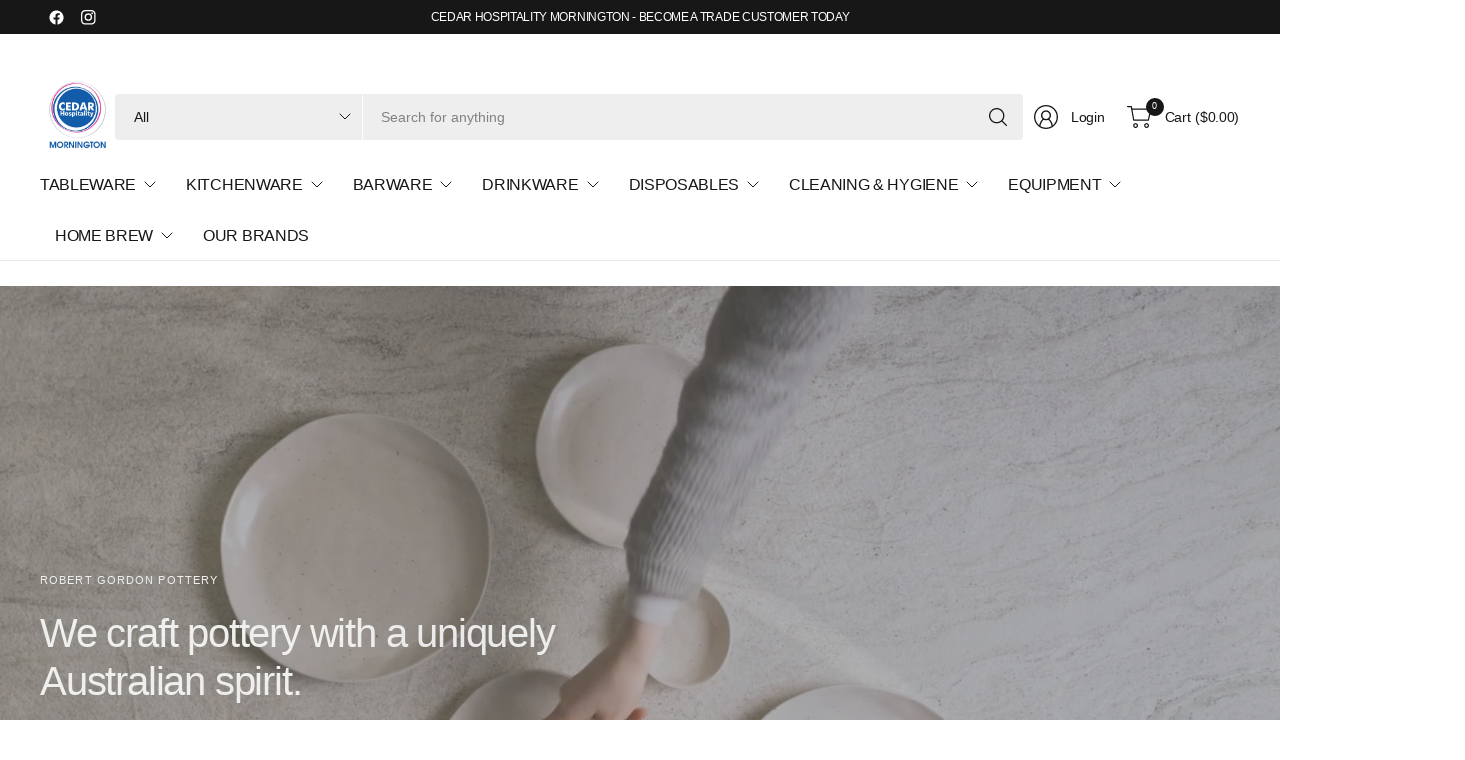

--- FILE ---
content_type: text/html; charset=utf-8
request_url: https://chsupplies.com.au/
body_size: 95165
content:
<!doctype html><html class="no-js" lang="en" dir="ltr">
  <head>
    <meta charset="utf-8">
    <meta http-equiv="X-UA-Compatible" content="IE=edge,chrome=1">
    <meta name="viewport" content="width=device-width, initial-scale=1, maximum-scale=5, viewport-fit=cover">
    <meta name="theme-color" content="#ffffff">
    <link rel="canonical" href="https://chsupplies.com.au/">
    <link rel="preconnect" href="https://cdn.shopify.com" crossorigin>
    <link href="//chsupplies.com.au/cdn/shop/t/4/assets/app.css?v=8055821127356308351724434251" as="style" rel="preload">

<link href="//chsupplies.com.au/cdn/shop/t/4/assets/vendor.js?v=41477546860483910021724150577" as="script" rel="preload">
<link href="//chsupplies.com.au/cdn/shop/t/4/assets/app.js?v=30828330847589146881724150574" as="script" rel="preload">


<script>
window.lazySizesConfig = window.lazySizesConfig || {};
window.lazySizesConfig.expand = 250;
window.lazySizesConfig.loadMode = 1;
window.lazySizesConfig.loadHidden = false;
</script>


    <link rel="icon" type="image/png" href="//chsupplies.com.au/cdn/shop/files/Cedar-logo-ill.png?crop=center&height=32&v=1736304617&width=32">

    <title>
      Cedar Hospitality - Mornington
      
      
       &ndash; Cedar Hospitality Mornington
    </title>

    
      <meta name="description" content="Home to over 18,000 products from 650 brands and counting. Our extensive catalogue includes top-of-the-range food service equipment, machines, glassware, crockery, barware and kitchenware to keep your back-of-house running smoothly and your front-of-house looking on point.">
    


<meta property="og:site_name" content="Cedar Hospitality Mornington">
<meta property="og:url" content="https://chsupplies.com.au/">
<meta property="og:title" content="Cedar Hospitality - Mornington">
<meta property="og:type" content="website">
<meta property="og:description" content="Home to over 18,000 products from 650 brands and counting. Our extensive catalogue includes top-of-the-range food service equipment, machines, glassware, crockery, barware and kitchenware to keep your back-of-house running smoothly and your front-of-house looking on point."><meta property="og:image" content="http://chsupplies.com.au/cdn/shop/files/Cedar_Mornington_Logo_73127a3f-2606-47fb-b353-4980614e55db.png?v=1751500717">
  <meta property="og:image:secure_url" content="https://chsupplies.com.au/cdn/shop/files/Cedar_Mornington_Logo_73127a3f-2606-47fb-b353-4980614e55db.png?v=1751500717">
  <meta property="og:image:width" content="950">
  <meta property="og:image:height" content="950"><meta name="twitter:card" content="summary_large_image">
<meta name="twitter:title" content="Cedar Hospitality - Mornington">
<meta name="twitter:description" content="Home to over 18,000 products from 650 brands and counting. Our extensive catalogue includes top-of-the-range food service equipment, machines, glassware, crockery, barware and kitchenware to keep your back-of-house running smoothly and your front-of-house looking on point.">


    <link href="//chsupplies.com.au/cdn/shop/t/4/assets/app.css?v=8055821127356308351724434251" rel="stylesheet" type="text/css" media="all" />

    

    <style data-shopify>
	





	h1,h2,h3,h4,h5,h6,
	.h1,.h2,.h3,.h4,.h5,.h6,
	.logolink.text-logo,
	.heading-font,
	.h1-large,
	.customer-addresses .my-address .address-index {
		font-style: normal;
		font-weight: 500;
		font-family: "system_ui", -apple-system, 'Segoe UI', Roboto, 'Helvetica Neue', 'Noto Sans', 'Liberation Sans', Arial, sans-serif, 'Apple Color Emoji', 'Segoe UI Emoji', 'Segoe UI Symbol', 'Noto Color Emoji';
	}
	body,
	.body-font,
	.thb-product-detail .product-title {
		font-style: normal;
		font-weight: 400;
		font-family: "system_ui", -apple-system, 'Segoe UI', Roboto, 'Helvetica Neue', 'Noto Sans', 'Liberation Sans', Arial, sans-serif, 'Apple Color Emoji', 'Segoe UI Emoji', 'Segoe UI Symbol', 'Noto Color Emoji';
	}
	:root {
		--mobile-swipe-width: 75vw;
		--font-body-scale: 1.0;
		--font-body-line-height-scale: 1.0;
		--font-body-letter-spacing: -0.02em;
		--font-body-medium-weight: 500;
    --font-body-bold-weight: 700;
		--font-announcement-scale: 1.0;
		--font-heading-scale: 1.0;
		--font-heading-line-height-scale: 1.0;
		--font-heading-letter-spacing: -0.03em;
		--font-navigation-scale: 1.0;
		--font-product-title-scale: 1.0;
		--font-product-title-line-height-scale: 1.0;
		--button-letter-spacing: -0.03em;

		--button-border-radius: 3px;
		--general-border-radius: 3px;

		--bg-body: #ffffff;
		--bg-body-rgb: 255,255,255;
		--bg-body-darken: #f7f7f7;
		--payment-terms-background-color: #ffffff;
		--color-body: #252525;
		--color-body-rgb: 37,37,37;
		--color-border: rgba(var(--color-body-rgb),0.1);
		--color-heading: #171717;
		--color-heading-rgb: 23,23,23;
		--color-accent: #003060;
		--color-accent-rgb: 0,48,96;
		--color-overlay: #616161;
		--color-overlay-rgb: 97,97,97;
		--solid-button-background: #003060;
		--solid-button-background-hover: #001e3c;

		--section-spacing-mobile: 15px;
		--section-spacing-desktop: 25px;

		--color-announcement-bar-text: #ffffff;
		--color-announcement-bar-bg: #171717;

		--color-header-bg: #ffffff;
		--color-header-bg-rgb: 255,255,255;
		--color-header-text: #171717;
		--color-header-text-rgb: 23,23,23;
		--color-header-border: rgba(var(--color-header-text-rgb), 0.1);

		--color-price: #003060;
		--color-price-discounted: #6D6D6D;--color-star: #CE7979;--color-inventory-instock: #279A4B;--color-inventory-lowstock: #FB9E5B;--color-badge-sold-out: #ececec;
			--color-badge-sold-out-text: #939393;--color-badge-sale: #edc4c4;
			--color-badge-sale-text: #C33C3C;--color-badge-preorder: #f0f2ff;
			--color-badge-preorder-text: #3D5CFF;



--color-footer-text: #252525;
		--color-footer-text-rgb: 37,37,37;
		--color-footer-bg: #F6F6F6;
	}
</style>


    <script>
		window.theme = window.theme || {};
		theme = {
			settings: {
				money_with_currency_format:"${{amount}}",
				cart_drawer:true,
				product_id: false,
			},
			routes: {
				root_url: '/',
				cart_url: '/cart',
				cart_add_url: '/cart/add',
				search_url: '/search',
				cart_change_url: '/cart/change',
				cart_update_url: '/cart/update',
				predictive_search_url: '/search/suggest',
			},
			variantStrings: {
        addToCart: `Add to cart`,
        soldOut: `Sold out`,
        unavailable: `Unavailable`,
        preOrder: `Pre-order`,
      },
			strings: {
				requiresTerms: `You must agree with the terms and conditions of sales to check out`,
				showMore: `Show more`,
				showLess: `Show less`,
				showFilters: `Show filters`,
				shippingEstimatorNoResults: `Sorry, we do not ship to your address.`,
				shippingEstimatorOneResult: `There is one shipping rate for your address:`,
				shippingEstimatorMultipleResults: `There are several shipping rates for your address:`,
				shippingEstimatorError: `One or more error occurred while retrieving shipping rates:`
			}
		};
    </script>
    <script>window.performance && window.performance.mark && window.performance.mark('shopify.content_for_header.start');</script><meta name="facebook-domain-verification" content="f29bwgymz2pr6l1f2gxr214fk2e2z2">
<meta id="shopify-digital-wallet" name="shopify-digital-wallet" content="/57039585385/digital_wallets/dialog">
<meta name="shopify-checkout-api-token" content="02e260d9f3551173b45e846a8827e3c1">
<script async="async" src="/checkouts/internal/preloads.js?locale=en-AU"></script>
<link rel="preconnect" href="https://shop.app" crossorigin="anonymous">
<script async="async" src="https://shop.app/checkouts/internal/preloads.js?locale=en-AU&shop_id=57039585385" crossorigin="anonymous"></script>
<script id="apple-pay-shop-capabilities" type="application/json">{"shopId":57039585385,"countryCode":"AU","currencyCode":"AUD","merchantCapabilities":["supports3DS"],"merchantId":"gid:\/\/shopify\/Shop\/57039585385","merchantName":"Cedar Hospitality Mornington","requiredBillingContactFields":["postalAddress","email","phone"],"requiredShippingContactFields":["postalAddress","email","phone"],"shippingType":"shipping","supportedNetworks":["visa","masterCard","amex","jcb"],"total":{"type":"pending","label":"Cedar Hospitality Mornington","amount":"1.00"},"shopifyPaymentsEnabled":true,"supportsSubscriptions":true}</script>
<script id="shopify-features" type="application/json">{"accessToken":"02e260d9f3551173b45e846a8827e3c1","betas":["rich-media-storefront-analytics"],"domain":"chsupplies.com.au","predictiveSearch":true,"shopId":57039585385,"locale":"en"}</script>
<script>var Shopify = Shopify || {};
Shopify.shop = "4afc86-2.myshopify.com";
Shopify.locale = "en";
Shopify.currency = {"active":"AUD","rate":"1.0"};
Shopify.country = "AU";
Shopify.theme = {"name":"Pinnacle","id":129033109609,"schema_name":"Pinnacle","schema_version":"1.2.0","theme_store_id":2852,"role":"main"};
Shopify.theme.handle = "null";
Shopify.theme.style = {"id":null,"handle":null};
Shopify.cdnHost = "chsupplies.com.au/cdn";
Shopify.routes = Shopify.routes || {};
Shopify.routes.root = "/";</script>
<script type="module">!function(o){(o.Shopify=o.Shopify||{}).modules=!0}(window);</script>
<script>!function(o){function n(){var o=[];function n(){o.push(Array.prototype.slice.apply(arguments))}return n.q=o,n}var t=o.Shopify=o.Shopify||{};t.loadFeatures=n(),t.autoloadFeatures=n()}(window);</script>
<script>
  window.ShopifyPay = window.ShopifyPay || {};
  window.ShopifyPay.apiHost = "shop.app\/pay";
  window.ShopifyPay.redirectState = null;
</script>
<script id="shop-js-analytics" type="application/json">{"pageType":"index"}</script>
<script defer="defer" async type="module" src="//chsupplies.com.au/cdn/shopifycloud/shop-js/modules/v2/client.init-shop-cart-sync_BT-GjEfc.en.esm.js"></script>
<script defer="defer" async type="module" src="//chsupplies.com.au/cdn/shopifycloud/shop-js/modules/v2/chunk.common_D58fp_Oc.esm.js"></script>
<script defer="defer" async type="module" src="//chsupplies.com.au/cdn/shopifycloud/shop-js/modules/v2/chunk.modal_xMitdFEc.esm.js"></script>
<script type="module">
  await import("//chsupplies.com.au/cdn/shopifycloud/shop-js/modules/v2/client.init-shop-cart-sync_BT-GjEfc.en.esm.js");
await import("//chsupplies.com.au/cdn/shopifycloud/shop-js/modules/v2/chunk.common_D58fp_Oc.esm.js");
await import("//chsupplies.com.au/cdn/shopifycloud/shop-js/modules/v2/chunk.modal_xMitdFEc.esm.js");

  window.Shopify.SignInWithShop?.initShopCartSync?.({"fedCMEnabled":true,"windoidEnabled":true});

</script>
<script>
  window.Shopify = window.Shopify || {};
  if (!window.Shopify.featureAssets) window.Shopify.featureAssets = {};
  window.Shopify.featureAssets['shop-js'] = {"shop-cart-sync":["modules/v2/client.shop-cart-sync_DZOKe7Ll.en.esm.js","modules/v2/chunk.common_D58fp_Oc.esm.js","modules/v2/chunk.modal_xMitdFEc.esm.js"],"init-fed-cm":["modules/v2/client.init-fed-cm_B6oLuCjv.en.esm.js","modules/v2/chunk.common_D58fp_Oc.esm.js","modules/v2/chunk.modal_xMitdFEc.esm.js"],"shop-cash-offers":["modules/v2/client.shop-cash-offers_D2sdYoxE.en.esm.js","modules/v2/chunk.common_D58fp_Oc.esm.js","modules/v2/chunk.modal_xMitdFEc.esm.js"],"shop-login-button":["modules/v2/client.shop-login-button_QeVjl5Y3.en.esm.js","modules/v2/chunk.common_D58fp_Oc.esm.js","modules/v2/chunk.modal_xMitdFEc.esm.js"],"pay-button":["modules/v2/client.pay-button_DXTOsIq6.en.esm.js","modules/v2/chunk.common_D58fp_Oc.esm.js","modules/v2/chunk.modal_xMitdFEc.esm.js"],"shop-button":["modules/v2/client.shop-button_DQZHx9pm.en.esm.js","modules/v2/chunk.common_D58fp_Oc.esm.js","modules/v2/chunk.modal_xMitdFEc.esm.js"],"avatar":["modules/v2/client.avatar_BTnouDA3.en.esm.js"],"init-windoid":["modules/v2/client.init-windoid_CR1B-cfM.en.esm.js","modules/v2/chunk.common_D58fp_Oc.esm.js","modules/v2/chunk.modal_xMitdFEc.esm.js"],"init-shop-for-new-customer-accounts":["modules/v2/client.init-shop-for-new-customer-accounts_C_vY_xzh.en.esm.js","modules/v2/client.shop-login-button_QeVjl5Y3.en.esm.js","modules/v2/chunk.common_D58fp_Oc.esm.js","modules/v2/chunk.modal_xMitdFEc.esm.js"],"init-shop-email-lookup-coordinator":["modules/v2/client.init-shop-email-lookup-coordinator_BI7n9ZSv.en.esm.js","modules/v2/chunk.common_D58fp_Oc.esm.js","modules/v2/chunk.modal_xMitdFEc.esm.js"],"init-shop-cart-sync":["modules/v2/client.init-shop-cart-sync_BT-GjEfc.en.esm.js","modules/v2/chunk.common_D58fp_Oc.esm.js","modules/v2/chunk.modal_xMitdFEc.esm.js"],"shop-toast-manager":["modules/v2/client.shop-toast-manager_DiYdP3xc.en.esm.js","modules/v2/chunk.common_D58fp_Oc.esm.js","modules/v2/chunk.modal_xMitdFEc.esm.js"],"init-customer-accounts":["modules/v2/client.init-customer-accounts_D9ZNqS-Q.en.esm.js","modules/v2/client.shop-login-button_QeVjl5Y3.en.esm.js","modules/v2/chunk.common_D58fp_Oc.esm.js","modules/v2/chunk.modal_xMitdFEc.esm.js"],"init-customer-accounts-sign-up":["modules/v2/client.init-customer-accounts-sign-up_iGw4briv.en.esm.js","modules/v2/client.shop-login-button_QeVjl5Y3.en.esm.js","modules/v2/chunk.common_D58fp_Oc.esm.js","modules/v2/chunk.modal_xMitdFEc.esm.js"],"shop-follow-button":["modules/v2/client.shop-follow-button_CqMgW2wH.en.esm.js","modules/v2/chunk.common_D58fp_Oc.esm.js","modules/v2/chunk.modal_xMitdFEc.esm.js"],"checkout-modal":["modules/v2/client.checkout-modal_xHeaAweL.en.esm.js","modules/v2/chunk.common_D58fp_Oc.esm.js","modules/v2/chunk.modal_xMitdFEc.esm.js"],"shop-login":["modules/v2/client.shop-login_D91U-Q7h.en.esm.js","modules/v2/chunk.common_D58fp_Oc.esm.js","modules/v2/chunk.modal_xMitdFEc.esm.js"],"lead-capture":["modules/v2/client.lead-capture_BJmE1dJe.en.esm.js","modules/v2/chunk.common_D58fp_Oc.esm.js","modules/v2/chunk.modal_xMitdFEc.esm.js"],"payment-terms":["modules/v2/client.payment-terms_Ci9AEqFq.en.esm.js","modules/v2/chunk.common_D58fp_Oc.esm.js","modules/v2/chunk.modal_xMitdFEc.esm.js"]};
</script>
<script>(function() {
  var isLoaded = false;
  function asyncLoad() {
    if (isLoaded) return;
    isLoaded = true;
    var urls = ["https:\/\/app.easyquote.pw\/easyquote.js?url=https:\/\/app.easyquote.pw\u0026shop=4afc86-2.myshopify.com"];
    for (var i = 0; i < urls.length; i++) {
      var s = document.createElement('script');
      s.type = 'text/javascript';
      s.async = true;
      s.src = urls[i];
      var x = document.getElementsByTagName('script')[0];
      x.parentNode.insertBefore(s, x);
    }
  };
  if(window.attachEvent) {
    window.attachEvent('onload', asyncLoad);
  } else {
    window.addEventListener('load', asyncLoad, false);
  }
})();</script>
<script id="__st">var __st={"a":57039585385,"offset":39600,"reqid":"c8d4a168-45f0-46df-831b-8b8ae7c94e9a-1769409428","pageurl":"chsupplies.com.au\/","u":"6772abe90445","p":"home"};</script>
<script>window.ShopifyPaypalV4VisibilityTracking = true;</script>
<script id="captcha-bootstrap">!function(){'use strict';const t='contact',e='account',n='new_comment',o=[[t,t],['blogs',n],['comments',n],[t,'customer']],c=[[e,'customer_login'],[e,'guest_login'],[e,'recover_customer_password'],[e,'create_customer']],r=t=>t.map((([t,e])=>`form[action*='/${t}']:not([data-nocaptcha='true']) input[name='form_type'][value='${e}']`)).join(','),a=t=>()=>t?[...document.querySelectorAll(t)].map((t=>t.form)):[];function s(){const t=[...o],e=r(t);return a(e)}const i='password',u='form_key',d=['recaptcha-v3-token','g-recaptcha-response','h-captcha-response',i],f=()=>{try{return window.sessionStorage}catch{return}},m='__shopify_v',_=t=>t.elements[u];function p(t,e,n=!1){try{const o=window.sessionStorage,c=JSON.parse(o.getItem(e)),{data:r}=function(t){const{data:e,action:n}=t;return t[m]||n?{data:e,action:n}:{data:t,action:n}}(c);for(const[e,n]of Object.entries(r))t.elements[e]&&(t.elements[e].value=n);n&&o.removeItem(e)}catch(o){console.error('form repopulation failed',{error:o})}}const l='form_type',E='cptcha';function T(t){t.dataset[E]=!0}const w=window,h=w.document,L='Shopify',v='ce_forms',y='captcha';let A=!1;((t,e)=>{const n=(g='f06e6c50-85a8-45c8-87d0-21a2b65856fe',I='https://cdn.shopify.com/shopifycloud/storefront-forms-hcaptcha/ce_storefront_forms_captcha_hcaptcha.v1.5.2.iife.js',D={infoText:'Protected by hCaptcha',privacyText:'Privacy',termsText:'Terms'},(t,e,n)=>{const o=w[L][v],c=o.bindForm;if(c)return c(t,g,e,D).then(n);var r;o.q.push([[t,g,e,D],n]),r=I,A||(h.body.append(Object.assign(h.createElement('script'),{id:'captcha-provider',async:!0,src:r})),A=!0)});var g,I,D;w[L]=w[L]||{},w[L][v]=w[L][v]||{},w[L][v].q=[],w[L][y]=w[L][y]||{},w[L][y].protect=function(t,e){n(t,void 0,e),T(t)},Object.freeze(w[L][y]),function(t,e,n,w,h,L){const[v,y,A,g]=function(t,e,n){const i=e?o:[],u=t?c:[],d=[...i,...u],f=r(d),m=r(i),_=r(d.filter((([t,e])=>n.includes(e))));return[a(f),a(m),a(_),s()]}(w,h,L),I=t=>{const e=t.target;return e instanceof HTMLFormElement?e:e&&e.form},D=t=>v().includes(t);t.addEventListener('submit',(t=>{const e=I(t);if(!e)return;const n=D(e)&&!e.dataset.hcaptchaBound&&!e.dataset.recaptchaBound,o=_(e),c=g().includes(e)&&(!o||!o.value);(n||c)&&t.preventDefault(),c&&!n&&(function(t){try{if(!f())return;!function(t){const e=f();if(!e)return;const n=_(t);if(!n)return;const o=n.value;o&&e.removeItem(o)}(t);const e=Array.from(Array(32),(()=>Math.random().toString(36)[2])).join('');!function(t,e){_(t)||t.append(Object.assign(document.createElement('input'),{type:'hidden',name:u})),t.elements[u].value=e}(t,e),function(t,e){const n=f();if(!n)return;const o=[...t.querySelectorAll(`input[type='${i}']`)].map((({name:t})=>t)),c=[...d,...o],r={};for(const[a,s]of new FormData(t).entries())c.includes(a)||(r[a]=s);n.setItem(e,JSON.stringify({[m]:1,action:t.action,data:r}))}(t,e)}catch(e){console.error('failed to persist form',e)}}(e),e.submit())}));const S=(t,e)=>{t&&!t.dataset[E]&&(n(t,e.some((e=>e===t))),T(t))};for(const o of['focusin','change'])t.addEventListener(o,(t=>{const e=I(t);D(e)&&S(e,y())}));const B=e.get('form_key'),M=e.get(l),P=B&&M;t.addEventListener('DOMContentLoaded',(()=>{const t=y();if(P)for(const e of t)e.elements[l].value===M&&p(e,B);[...new Set([...A(),...v().filter((t=>'true'===t.dataset.shopifyCaptcha))])].forEach((e=>S(e,t)))}))}(h,new URLSearchParams(w.location.search),n,t,e,['guest_login'])})(!0,!0)}();</script>
<script integrity="sha256-4kQ18oKyAcykRKYeNunJcIwy7WH5gtpwJnB7kiuLZ1E=" data-source-attribution="shopify.loadfeatures" defer="defer" src="//chsupplies.com.au/cdn/shopifycloud/storefront/assets/storefront/load_feature-a0a9edcb.js" crossorigin="anonymous"></script>
<script crossorigin="anonymous" defer="defer" src="//chsupplies.com.au/cdn/shopifycloud/storefront/assets/shopify_pay/storefront-65b4c6d7.js?v=20250812"></script>
<script data-source-attribution="shopify.dynamic_checkout.dynamic.init">var Shopify=Shopify||{};Shopify.PaymentButton=Shopify.PaymentButton||{isStorefrontPortableWallets:!0,init:function(){window.Shopify.PaymentButton.init=function(){};var t=document.createElement("script");t.src="https://chsupplies.com.au/cdn/shopifycloud/portable-wallets/latest/portable-wallets.en.js",t.type="module",document.head.appendChild(t)}};
</script>
<script data-source-attribution="shopify.dynamic_checkout.buyer_consent">
  function portableWalletsHideBuyerConsent(e){var t=document.getElementById("shopify-buyer-consent"),n=document.getElementById("shopify-subscription-policy-button");t&&n&&(t.classList.add("hidden"),t.setAttribute("aria-hidden","true"),n.removeEventListener("click",e))}function portableWalletsShowBuyerConsent(e){var t=document.getElementById("shopify-buyer-consent"),n=document.getElementById("shopify-subscription-policy-button");t&&n&&(t.classList.remove("hidden"),t.removeAttribute("aria-hidden"),n.addEventListener("click",e))}window.Shopify?.PaymentButton&&(window.Shopify.PaymentButton.hideBuyerConsent=portableWalletsHideBuyerConsent,window.Shopify.PaymentButton.showBuyerConsent=portableWalletsShowBuyerConsent);
</script>
<script data-source-attribution="shopify.dynamic_checkout.cart.bootstrap">document.addEventListener("DOMContentLoaded",(function(){function t(){return document.querySelector("shopify-accelerated-checkout-cart, shopify-accelerated-checkout")}if(t())Shopify.PaymentButton.init();else{new MutationObserver((function(e,n){t()&&(Shopify.PaymentButton.init(),n.disconnect())})).observe(document.body,{childList:!0,subtree:!0})}}));
</script>
<link id="shopify-accelerated-checkout-styles" rel="stylesheet" media="screen" href="https://chsupplies.com.au/cdn/shopifycloud/portable-wallets/latest/accelerated-checkout-backwards-compat.css" crossorigin="anonymous">
<style id="shopify-accelerated-checkout-cart">
        #shopify-buyer-consent {
  margin-top: 1em;
  display: inline-block;
  width: 100%;
}

#shopify-buyer-consent.hidden {
  display: none;
}

#shopify-subscription-policy-button {
  background: none;
  border: none;
  padding: 0;
  text-decoration: underline;
  font-size: inherit;
  cursor: pointer;
}

#shopify-subscription-policy-button::before {
  box-shadow: none;
}

      </style>

<script>window.performance && window.performance.mark && window.performance.mark('shopify.content_for_header.end');</script>
    <!-- Header hook for plugins -->

    <script>
      document.documentElement.className = document.documentElement.className.replace('no-js', 'js');
    </script>
    
    <meta name="google-site-verification" content="gUmr8kPi9BbzJpbKjN4-PsoglEZLgzf38GUmCNeqVTg">
  <!-- BEGIN app block: shopify://apps/wishlist-hero/blocks/customize-style-block/a9a5079b-59e8-47cb-b659-ecf1c60b9b72 -->
<script>
  try {
    window.WishListHero_setting_theme_override = {
      
      
      
      
      
      
        HeaderFontSize : "30",
      
      
        ProductNameFontSize : "18",
      
      
        PriceFontSize : "16",
      
      t_o_f: true,
      theme_overriden_flag: true
    };
    if (typeof(window.WishListHero_setting) != "undefined" && window.WishListHero_setting) {
      window.WishListHero_setting = {
        ...window.WishListHero_setting,
        ...window.WishListHero_setting_theme_override
      };
    }
  } catch (e) {
    console.error('Error loading config', e);
  }
</script><!-- END app block --><!-- BEGIN app block: shopify://apps/klaviyo-email-marketing-sms/blocks/klaviyo-onsite-embed/2632fe16-c075-4321-a88b-50b567f42507 -->












  <script async src="https://static.klaviyo.com/onsite/js/Xw8G6E/klaviyo.js?company_id=Xw8G6E"></script>
  <script>!function(){if(!window.klaviyo){window._klOnsite=window._klOnsite||[];try{window.klaviyo=new Proxy({},{get:function(n,i){return"push"===i?function(){var n;(n=window._klOnsite).push.apply(n,arguments)}:function(){for(var n=arguments.length,o=new Array(n),w=0;w<n;w++)o[w]=arguments[w];var t="function"==typeof o[o.length-1]?o.pop():void 0,e=new Promise((function(n){window._klOnsite.push([i].concat(o,[function(i){t&&t(i),n(i)}]))}));return e}}})}catch(n){window.klaviyo=window.klaviyo||[],window.klaviyo.push=function(){var n;(n=window._klOnsite).push.apply(n,arguments)}}}}();</script>

  




  <script>
    window.klaviyoReviewsProductDesignMode = false
  </script>







<!-- END app block --><!-- BEGIN app block: shopify://apps/qteedy/blocks/script_tag/fe69a84a-7558-4693-b16c-57a414940105 --><script src=""></script>


<!-- END app block --><!-- BEGIN app block: shopify://apps/ymq-b2b-wholesale-solution/blocks/app-embed/ef8663e7-9d07-4952-bb17-2e62f084164e --><style id="ymq-b2b-checkout-button-protect">
    [name="checkout"],[name="chekout"], a[href^="/checkout"], a[href="/account/login"].cart__submit, button[type="submit"].btn-order, a.btn.cart__checkout, a.cart__submit, .wc-proceed-to-checkout button, #cart_form .buttons .btn-primary, .ymq-checkout-button{
        pointer-events: none;
    }
</style>
<script>
    function ymq_ready(fn){
        if(document.addEventListener){
            document.addEventListener('DOMContentLoaded',function(){
                document.removeEventListener('DOMContentLoaded',arguments.callee,false);
                fn();
            },false);
        }else if(document.attachEvent){
            document.attachEvent('onreadystatechange',function(){
                if(document.readyState=='complete'){
                    document.detachEvent('onreadystatechange',arguments.callee);
                    fn();
                }
            });
        }
    }
    ymq_ready(() => {
        setTimeout(function() {
            var ymq_checkout_button_protect = document.getElementById("ymq-b2b-checkout-button-protect");
            ymq_checkout_button_protect.remove();
        }, 100);
    })
</script> 
 
 

<style class="ymq-b2b-hidden-price-style">
    .ymq-b2b-price-hidden{
        visibility: hidden!important;
    }
</style>

<script>
    window.ymq_b2b = window.ymq_b2b || {
        token: `968300b356a1353ea86faa775bcf2e554b91a2a42bcf8d938144a8ce73a2da16`,
        timestamp: `1769409429`,
        shop: {
            id: `57039585385`,
            domain: `4afc86-2.myshopify.com`,
            taxes_included: true,
        },
        admin: false,
        cart: {"note":null,"attributes":{},"original_total_price":0,"total_price":0,"total_discount":0,"total_weight":0.0,"item_count":0,"items":[],"requires_shipping":false,"currency":"AUD","items_subtotal_price":0,"cart_level_discount_applications":[],"checkout_charge_amount":0},
        product: null,
        page: `index`,
        country: {
            iso_code: `AU`,
            currency: `AUD`,
            name: `Australia`,
            language: `en`
        },
        discount_limit: {dc: {},sr: {}},
        all_country_option_tags: `<option value="---" data-provinces="[]">---</option>
<option value="Afghanistan" data-provinces="[]">Afghanistan</option>
<option value="Aland Islands" data-provinces="[]">Åland Islands</option>
<option value="Albania" data-provinces="[]">Albania</option>
<option value="Algeria" data-provinces="[]">Algeria</option>
<option value="Andorra" data-provinces="[]">Andorra</option>
<option value="Angola" data-provinces="[]">Angola</option>
<option value="Anguilla" data-provinces="[]">Anguilla</option>
<option value="Antigua And Barbuda" data-provinces="[]">Antigua & Barbuda</option>
<option value="Argentina" data-provinces="[[&quot;Buenos Aires&quot;,&quot;Buenos Aires Province&quot;],[&quot;Catamarca&quot;,&quot;Catamarca&quot;],[&quot;Chaco&quot;,&quot;Chaco&quot;],[&quot;Chubut&quot;,&quot;Chubut&quot;],[&quot;Ciudad Autónoma de Buenos Aires&quot;,&quot;Buenos Aires (Autonomous City)&quot;],[&quot;Corrientes&quot;,&quot;Corrientes&quot;],[&quot;Córdoba&quot;,&quot;Córdoba&quot;],[&quot;Entre Ríos&quot;,&quot;Entre Ríos&quot;],[&quot;Formosa&quot;,&quot;Formosa&quot;],[&quot;Jujuy&quot;,&quot;Jujuy&quot;],[&quot;La Pampa&quot;,&quot;La Pampa&quot;],[&quot;La Rioja&quot;,&quot;La Rioja&quot;],[&quot;Mendoza&quot;,&quot;Mendoza&quot;],[&quot;Misiones&quot;,&quot;Misiones&quot;],[&quot;Neuquén&quot;,&quot;Neuquén&quot;],[&quot;Río Negro&quot;,&quot;Río Negro&quot;],[&quot;Salta&quot;,&quot;Salta&quot;],[&quot;San Juan&quot;,&quot;San Juan&quot;],[&quot;San Luis&quot;,&quot;San Luis&quot;],[&quot;Santa Cruz&quot;,&quot;Santa Cruz&quot;],[&quot;Santa Fe&quot;,&quot;Santa Fe&quot;],[&quot;Santiago Del Estero&quot;,&quot;Santiago del Estero&quot;],[&quot;Tierra Del Fuego&quot;,&quot;Tierra del Fuego&quot;],[&quot;Tucumán&quot;,&quot;Tucumán&quot;]]">Argentina</option>
<option value="Armenia" data-provinces="[]">Armenia</option>
<option value="Aruba" data-provinces="[]">Aruba</option>
<option value="Ascension Island" data-provinces="[]">Ascension Island</option>
<option value="Australia" data-provinces="[[&quot;Australian Capital Territory&quot;,&quot;Australian Capital Territory&quot;],[&quot;New South Wales&quot;,&quot;New South Wales&quot;],[&quot;Northern Territory&quot;,&quot;Northern Territory&quot;],[&quot;Queensland&quot;,&quot;Queensland&quot;],[&quot;South Australia&quot;,&quot;South Australia&quot;],[&quot;Tasmania&quot;,&quot;Tasmania&quot;],[&quot;Victoria&quot;,&quot;Victoria&quot;],[&quot;Western Australia&quot;,&quot;Western Australia&quot;]]">Australia</option>
<option value="Austria" data-provinces="[]">Austria</option>
<option value="Azerbaijan" data-provinces="[]">Azerbaijan</option>
<option value="Bahamas" data-provinces="[]">Bahamas</option>
<option value="Bahrain" data-provinces="[]">Bahrain</option>
<option value="Bangladesh" data-provinces="[]">Bangladesh</option>
<option value="Barbados" data-provinces="[]">Barbados</option>
<option value="Belarus" data-provinces="[]">Belarus</option>
<option value="Belgium" data-provinces="[]">Belgium</option>
<option value="Belize" data-provinces="[]">Belize</option>
<option value="Benin" data-provinces="[]">Benin</option>
<option value="Bermuda" data-provinces="[]">Bermuda</option>
<option value="Bhutan" data-provinces="[]">Bhutan</option>
<option value="Bolivia" data-provinces="[]">Bolivia</option>
<option value="Bosnia And Herzegovina" data-provinces="[]">Bosnia & Herzegovina</option>
<option value="Botswana" data-provinces="[]">Botswana</option>
<option value="Brazil" data-provinces="[[&quot;Acre&quot;,&quot;Acre&quot;],[&quot;Alagoas&quot;,&quot;Alagoas&quot;],[&quot;Amapá&quot;,&quot;Amapá&quot;],[&quot;Amazonas&quot;,&quot;Amazonas&quot;],[&quot;Bahia&quot;,&quot;Bahia&quot;],[&quot;Ceará&quot;,&quot;Ceará&quot;],[&quot;Distrito Federal&quot;,&quot;Federal District&quot;],[&quot;Espírito Santo&quot;,&quot;Espírito Santo&quot;],[&quot;Goiás&quot;,&quot;Goiás&quot;],[&quot;Maranhão&quot;,&quot;Maranhão&quot;],[&quot;Mato Grosso&quot;,&quot;Mato Grosso&quot;],[&quot;Mato Grosso do Sul&quot;,&quot;Mato Grosso do Sul&quot;],[&quot;Minas Gerais&quot;,&quot;Minas Gerais&quot;],[&quot;Paraná&quot;,&quot;Paraná&quot;],[&quot;Paraíba&quot;,&quot;Paraíba&quot;],[&quot;Pará&quot;,&quot;Pará&quot;],[&quot;Pernambuco&quot;,&quot;Pernambuco&quot;],[&quot;Piauí&quot;,&quot;Piauí&quot;],[&quot;Rio Grande do Norte&quot;,&quot;Rio Grande do Norte&quot;],[&quot;Rio Grande do Sul&quot;,&quot;Rio Grande do Sul&quot;],[&quot;Rio de Janeiro&quot;,&quot;Rio de Janeiro&quot;],[&quot;Rondônia&quot;,&quot;Rondônia&quot;],[&quot;Roraima&quot;,&quot;Roraima&quot;],[&quot;Santa Catarina&quot;,&quot;Santa Catarina&quot;],[&quot;Sergipe&quot;,&quot;Sergipe&quot;],[&quot;São Paulo&quot;,&quot;São Paulo&quot;],[&quot;Tocantins&quot;,&quot;Tocantins&quot;]]">Brazil</option>
<option value="British Indian Ocean Territory" data-provinces="[]">British Indian Ocean Territory</option>
<option value="Virgin Islands, British" data-provinces="[]">British Virgin Islands</option>
<option value="Brunei" data-provinces="[]">Brunei</option>
<option value="Bulgaria" data-provinces="[]">Bulgaria</option>
<option value="Burkina Faso" data-provinces="[]">Burkina Faso</option>
<option value="Burundi" data-provinces="[]">Burundi</option>
<option value="Cambodia" data-provinces="[]">Cambodia</option>
<option value="Republic of Cameroon" data-provinces="[]">Cameroon</option>
<option value="Canada" data-provinces="[[&quot;Alberta&quot;,&quot;Alberta&quot;],[&quot;British Columbia&quot;,&quot;British Columbia&quot;],[&quot;Manitoba&quot;,&quot;Manitoba&quot;],[&quot;New Brunswick&quot;,&quot;New Brunswick&quot;],[&quot;Newfoundland and Labrador&quot;,&quot;Newfoundland and Labrador&quot;],[&quot;Northwest Territories&quot;,&quot;Northwest Territories&quot;],[&quot;Nova Scotia&quot;,&quot;Nova Scotia&quot;],[&quot;Nunavut&quot;,&quot;Nunavut&quot;],[&quot;Ontario&quot;,&quot;Ontario&quot;],[&quot;Prince Edward Island&quot;,&quot;Prince Edward Island&quot;],[&quot;Quebec&quot;,&quot;Quebec&quot;],[&quot;Saskatchewan&quot;,&quot;Saskatchewan&quot;],[&quot;Yukon&quot;,&quot;Yukon&quot;]]">Canada</option>
<option value="Cape Verde" data-provinces="[]">Cape Verde</option>
<option value="Caribbean Netherlands" data-provinces="[]">Caribbean Netherlands</option>
<option value="Cayman Islands" data-provinces="[]">Cayman Islands</option>
<option value="Central African Republic" data-provinces="[]">Central African Republic</option>
<option value="Chad" data-provinces="[]">Chad</option>
<option value="Chile" data-provinces="[[&quot;Antofagasta&quot;,&quot;Antofagasta&quot;],[&quot;Araucanía&quot;,&quot;Araucanía&quot;],[&quot;Arica and Parinacota&quot;,&quot;Arica y Parinacota&quot;],[&quot;Atacama&quot;,&quot;Atacama&quot;],[&quot;Aysén&quot;,&quot;Aysén&quot;],[&quot;Biobío&quot;,&quot;Bío Bío&quot;],[&quot;Coquimbo&quot;,&quot;Coquimbo&quot;],[&quot;Los Lagos&quot;,&quot;Los Lagos&quot;],[&quot;Los Ríos&quot;,&quot;Los Ríos&quot;],[&quot;Magallanes&quot;,&quot;Magallanes Region&quot;],[&quot;Maule&quot;,&quot;Maule&quot;],[&quot;O&#39;Higgins&quot;,&quot;Libertador General Bernardo O’Higgins&quot;],[&quot;Santiago&quot;,&quot;Santiago Metropolitan&quot;],[&quot;Tarapacá&quot;,&quot;Tarapacá&quot;],[&quot;Valparaíso&quot;,&quot;Valparaíso&quot;],[&quot;Ñuble&quot;,&quot;Ñuble&quot;]]">Chile</option>
<option value="China" data-provinces="[[&quot;Anhui&quot;,&quot;Anhui&quot;],[&quot;Beijing&quot;,&quot;Beijing&quot;],[&quot;Chongqing&quot;,&quot;Chongqing&quot;],[&quot;Fujian&quot;,&quot;Fujian&quot;],[&quot;Gansu&quot;,&quot;Gansu&quot;],[&quot;Guangdong&quot;,&quot;Guangdong&quot;],[&quot;Guangxi&quot;,&quot;Guangxi&quot;],[&quot;Guizhou&quot;,&quot;Guizhou&quot;],[&quot;Hainan&quot;,&quot;Hainan&quot;],[&quot;Hebei&quot;,&quot;Hebei&quot;],[&quot;Heilongjiang&quot;,&quot;Heilongjiang&quot;],[&quot;Henan&quot;,&quot;Henan&quot;],[&quot;Hubei&quot;,&quot;Hubei&quot;],[&quot;Hunan&quot;,&quot;Hunan&quot;],[&quot;Inner Mongolia&quot;,&quot;Inner Mongolia&quot;],[&quot;Jiangsu&quot;,&quot;Jiangsu&quot;],[&quot;Jiangxi&quot;,&quot;Jiangxi&quot;],[&quot;Jilin&quot;,&quot;Jilin&quot;],[&quot;Liaoning&quot;,&quot;Liaoning&quot;],[&quot;Ningxia&quot;,&quot;Ningxia&quot;],[&quot;Qinghai&quot;,&quot;Qinghai&quot;],[&quot;Shaanxi&quot;,&quot;Shaanxi&quot;],[&quot;Shandong&quot;,&quot;Shandong&quot;],[&quot;Shanghai&quot;,&quot;Shanghai&quot;],[&quot;Shanxi&quot;,&quot;Shanxi&quot;],[&quot;Sichuan&quot;,&quot;Sichuan&quot;],[&quot;Tianjin&quot;,&quot;Tianjin&quot;],[&quot;Xinjiang&quot;,&quot;Xinjiang&quot;],[&quot;Xizang&quot;,&quot;Tibet&quot;],[&quot;Yunnan&quot;,&quot;Yunnan&quot;],[&quot;Zhejiang&quot;,&quot;Zhejiang&quot;]]">China</option>
<option value="Christmas Island" data-provinces="[]">Christmas Island</option>
<option value="Cocos (Keeling) Islands" data-provinces="[]">Cocos (Keeling) Islands</option>
<option value="Colombia" data-provinces="[[&quot;Amazonas&quot;,&quot;Amazonas&quot;],[&quot;Antioquia&quot;,&quot;Antioquia&quot;],[&quot;Arauca&quot;,&quot;Arauca&quot;],[&quot;Atlántico&quot;,&quot;Atlántico&quot;],[&quot;Bogotá, D.C.&quot;,&quot;Capital District&quot;],[&quot;Bolívar&quot;,&quot;Bolívar&quot;],[&quot;Boyacá&quot;,&quot;Boyacá&quot;],[&quot;Caldas&quot;,&quot;Caldas&quot;],[&quot;Caquetá&quot;,&quot;Caquetá&quot;],[&quot;Casanare&quot;,&quot;Casanare&quot;],[&quot;Cauca&quot;,&quot;Cauca&quot;],[&quot;Cesar&quot;,&quot;Cesar&quot;],[&quot;Chocó&quot;,&quot;Chocó&quot;],[&quot;Cundinamarca&quot;,&quot;Cundinamarca&quot;],[&quot;Córdoba&quot;,&quot;Córdoba&quot;],[&quot;Guainía&quot;,&quot;Guainía&quot;],[&quot;Guaviare&quot;,&quot;Guaviare&quot;],[&quot;Huila&quot;,&quot;Huila&quot;],[&quot;La Guajira&quot;,&quot;La Guajira&quot;],[&quot;Magdalena&quot;,&quot;Magdalena&quot;],[&quot;Meta&quot;,&quot;Meta&quot;],[&quot;Nariño&quot;,&quot;Nariño&quot;],[&quot;Norte de Santander&quot;,&quot;Norte de Santander&quot;],[&quot;Putumayo&quot;,&quot;Putumayo&quot;],[&quot;Quindío&quot;,&quot;Quindío&quot;],[&quot;Risaralda&quot;,&quot;Risaralda&quot;],[&quot;San Andrés, Providencia y Santa Catalina&quot;,&quot;San Andrés \u0026 Providencia&quot;],[&quot;Santander&quot;,&quot;Santander&quot;],[&quot;Sucre&quot;,&quot;Sucre&quot;],[&quot;Tolima&quot;,&quot;Tolima&quot;],[&quot;Valle del Cauca&quot;,&quot;Valle del Cauca&quot;],[&quot;Vaupés&quot;,&quot;Vaupés&quot;],[&quot;Vichada&quot;,&quot;Vichada&quot;]]">Colombia</option>
<option value="Comoros" data-provinces="[]">Comoros</option>
<option value="Congo" data-provinces="[]">Congo - Brazzaville</option>
<option value="Congo, The Democratic Republic Of The" data-provinces="[]">Congo - Kinshasa</option>
<option value="Cook Islands" data-provinces="[]">Cook Islands</option>
<option value="Costa Rica" data-provinces="[[&quot;Alajuela&quot;,&quot;Alajuela&quot;],[&quot;Cartago&quot;,&quot;Cartago&quot;],[&quot;Guanacaste&quot;,&quot;Guanacaste&quot;],[&quot;Heredia&quot;,&quot;Heredia&quot;],[&quot;Limón&quot;,&quot;Limón&quot;],[&quot;Puntarenas&quot;,&quot;Puntarenas&quot;],[&quot;San José&quot;,&quot;San José&quot;]]">Costa Rica</option>
<option value="Croatia" data-provinces="[]">Croatia</option>
<option value="Curaçao" data-provinces="[]">Curaçao</option>
<option value="Cyprus" data-provinces="[]">Cyprus</option>
<option value="Czech Republic" data-provinces="[]">Czechia</option>
<option value="Côte d'Ivoire" data-provinces="[]">Côte d’Ivoire</option>
<option value="Denmark" data-provinces="[]">Denmark</option>
<option value="Djibouti" data-provinces="[]">Djibouti</option>
<option value="Dominica" data-provinces="[]">Dominica</option>
<option value="Dominican Republic" data-provinces="[]">Dominican Republic</option>
<option value="Ecuador" data-provinces="[]">Ecuador</option>
<option value="Egypt" data-provinces="[[&quot;6th of October&quot;,&quot;6th of October&quot;],[&quot;Al Sharqia&quot;,&quot;Al Sharqia&quot;],[&quot;Alexandria&quot;,&quot;Alexandria&quot;],[&quot;Aswan&quot;,&quot;Aswan&quot;],[&quot;Asyut&quot;,&quot;Asyut&quot;],[&quot;Beheira&quot;,&quot;Beheira&quot;],[&quot;Beni Suef&quot;,&quot;Beni Suef&quot;],[&quot;Cairo&quot;,&quot;Cairo&quot;],[&quot;Dakahlia&quot;,&quot;Dakahlia&quot;],[&quot;Damietta&quot;,&quot;Damietta&quot;],[&quot;Faiyum&quot;,&quot;Faiyum&quot;],[&quot;Gharbia&quot;,&quot;Gharbia&quot;],[&quot;Giza&quot;,&quot;Giza&quot;],[&quot;Helwan&quot;,&quot;Helwan&quot;],[&quot;Ismailia&quot;,&quot;Ismailia&quot;],[&quot;Kafr el-Sheikh&quot;,&quot;Kafr el-Sheikh&quot;],[&quot;Luxor&quot;,&quot;Luxor&quot;],[&quot;Matrouh&quot;,&quot;Matrouh&quot;],[&quot;Minya&quot;,&quot;Minya&quot;],[&quot;Monufia&quot;,&quot;Monufia&quot;],[&quot;New Valley&quot;,&quot;New Valley&quot;],[&quot;North Sinai&quot;,&quot;North Sinai&quot;],[&quot;Port Said&quot;,&quot;Port Said&quot;],[&quot;Qalyubia&quot;,&quot;Qalyubia&quot;],[&quot;Qena&quot;,&quot;Qena&quot;],[&quot;Red Sea&quot;,&quot;Red Sea&quot;],[&quot;Sohag&quot;,&quot;Sohag&quot;],[&quot;South Sinai&quot;,&quot;South Sinai&quot;],[&quot;Suez&quot;,&quot;Suez&quot;]]">Egypt</option>
<option value="El Salvador" data-provinces="[[&quot;Ahuachapán&quot;,&quot;Ahuachapán&quot;],[&quot;Cabañas&quot;,&quot;Cabañas&quot;],[&quot;Chalatenango&quot;,&quot;Chalatenango&quot;],[&quot;Cuscatlán&quot;,&quot;Cuscatlán&quot;],[&quot;La Libertad&quot;,&quot;La Libertad&quot;],[&quot;La Paz&quot;,&quot;La Paz&quot;],[&quot;La Unión&quot;,&quot;La Unión&quot;],[&quot;Morazán&quot;,&quot;Morazán&quot;],[&quot;San Miguel&quot;,&quot;San Miguel&quot;],[&quot;San Salvador&quot;,&quot;San Salvador&quot;],[&quot;San Vicente&quot;,&quot;San Vicente&quot;],[&quot;Santa Ana&quot;,&quot;Santa Ana&quot;],[&quot;Sonsonate&quot;,&quot;Sonsonate&quot;],[&quot;Usulután&quot;,&quot;Usulután&quot;]]">El Salvador</option>
<option value="Equatorial Guinea" data-provinces="[]">Equatorial Guinea</option>
<option value="Eritrea" data-provinces="[]">Eritrea</option>
<option value="Estonia" data-provinces="[]">Estonia</option>
<option value="Eswatini" data-provinces="[]">Eswatini</option>
<option value="Ethiopia" data-provinces="[]">Ethiopia</option>
<option value="Falkland Islands (Malvinas)" data-provinces="[]">Falkland Islands</option>
<option value="Faroe Islands" data-provinces="[]">Faroe Islands</option>
<option value="Fiji" data-provinces="[]">Fiji</option>
<option value="Finland" data-provinces="[]">Finland</option>
<option value="France" data-provinces="[]">France</option>
<option value="French Guiana" data-provinces="[]">French Guiana</option>
<option value="French Polynesia" data-provinces="[]">French Polynesia</option>
<option value="French Southern Territories" data-provinces="[]">French Southern Territories</option>
<option value="Gabon" data-provinces="[]">Gabon</option>
<option value="Gambia" data-provinces="[]">Gambia</option>
<option value="Georgia" data-provinces="[]">Georgia</option>
<option value="Germany" data-provinces="[]">Germany</option>
<option value="Ghana" data-provinces="[]">Ghana</option>
<option value="Gibraltar" data-provinces="[]">Gibraltar</option>
<option value="Greece" data-provinces="[]">Greece</option>
<option value="Greenland" data-provinces="[]">Greenland</option>
<option value="Grenada" data-provinces="[]">Grenada</option>
<option value="Guadeloupe" data-provinces="[]">Guadeloupe</option>
<option value="Guatemala" data-provinces="[[&quot;Alta Verapaz&quot;,&quot;Alta Verapaz&quot;],[&quot;Baja Verapaz&quot;,&quot;Baja Verapaz&quot;],[&quot;Chimaltenango&quot;,&quot;Chimaltenango&quot;],[&quot;Chiquimula&quot;,&quot;Chiquimula&quot;],[&quot;El Progreso&quot;,&quot;El Progreso&quot;],[&quot;Escuintla&quot;,&quot;Escuintla&quot;],[&quot;Guatemala&quot;,&quot;Guatemala&quot;],[&quot;Huehuetenango&quot;,&quot;Huehuetenango&quot;],[&quot;Izabal&quot;,&quot;Izabal&quot;],[&quot;Jalapa&quot;,&quot;Jalapa&quot;],[&quot;Jutiapa&quot;,&quot;Jutiapa&quot;],[&quot;Petén&quot;,&quot;Petén&quot;],[&quot;Quetzaltenango&quot;,&quot;Quetzaltenango&quot;],[&quot;Quiché&quot;,&quot;Quiché&quot;],[&quot;Retalhuleu&quot;,&quot;Retalhuleu&quot;],[&quot;Sacatepéquez&quot;,&quot;Sacatepéquez&quot;],[&quot;San Marcos&quot;,&quot;San Marcos&quot;],[&quot;Santa Rosa&quot;,&quot;Santa Rosa&quot;],[&quot;Sololá&quot;,&quot;Sololá&quot;],[&quot;Suchitepéquez&quot;,&quot;Suchitepéquez&quot;],[&quot;Totonicapán&quot;,&quot;Totonicapán&quot;],[&quot;Zacapa&quot;,&quot;Zacapa&quot;]]">Guatemala</option>
<option value="Guernsey" data-provinces="[]">Guernsey</option>
<option value="Guinea" data-provinces="[]">Guinea</option>
<option value="Guinea Bissau" data-provinces="[]">Guinea-Bissau</option>
<option value="Guyana" data-provinces="[]">Guyana</option>
<option value="Haiti" data-provinces="[]">Haiti</option>
<option value="Honduras" data-provinces="[]">Honduras</option>
<option value="Hong Kong" data-provinces="[[&quot;Hong Kong Island&quot;,&quot;Hong Kong Island&quot;],[&quot;Kowloon&quot;,&quot;Kowloon&quot;],[&quot;New Territories&quot;,&quot;New Territories&quot;]]">Hong Kong SAR</option>
<option value="Hungary" data-provinces="[]">Hungary</option>
<option value="Iceland" data-provinces="[]">Iceland</option>
<option value="India" data-provinces="[[&quot;Andaman and Nicobar Islands&quot;,&quot;Andaman and Nicobar Islands&quot;],[&quot;Andhra Pradesh&quot;,&quot;Andhra Pradesh&quot;],[&quot;Arunachal Pradesh&quot;,&quot;Arunachal Pradesh&quot;],[&quot;Assam&quot;,&quot;Assam&quot;],[&quot;Bihar&quot;,&quot;Bihar&quot;],[&quot;Chandigarh&quot;,&quot;Chandigarh&quot;],[&quot;Chhattisgarh&quot;,&quot;Chhattisgarh&quot;],[&quot;Dadra and Nagar Haveli&quot;,&quot;Dadra and Nagar Haveli&quot;],[&quot;Daman and Diu&quot;,&quot;Daman and Diu&quot;],[&quot;Delhi&quot;,&quot;Delhi&quot;],[&quot;Goa&quot;,&quot;Goa&quot;],[&quot;Gujarat&quot;,&quot;Gujarat&quot;],[&quot;Haryana&quot;,&quot;Haryana&quot;],[&quot;Himachal Pradesh&quot;,&quot;Himachal Pradesh&quot;],[&quot;Jammu and Kashmir&quot;,&quot;Jammu and Kashmir&quot;],[&quot;Jharkhand&quot;,&quot;Jharkhand&quot;],[&quot;Karnataka&quot;,&quot;Karnataka&quot;],[&quot;Kerala&quot;,&quot;Kerala&quot;],[&quot;Ladakh&quot;,&quot;Ladakh&quot;],[&quot;Lakshadweep&quot;,&quot;Lakshadweep&quot;],[&quot;Madhya Pradesh&quot;,&quot;Madhya Pradesh&quot;],[&quot;Maharashtra&quot;,&quot;Maharashtra&quot;],[&quot;Manipur&quot;,&quot;Manipur&quot;],[&quot;Meghalaya&quot;,&quot;Meghalaya&quot;],[&quot;Mizoram&quot;,&quot;Mizoram&quot;],[&quot;Nagaland&quot;,&quot;Nagaland&quot;],[&quot;Odisha&quot;,&quot;Odisha&quot;],[&quot;Puducherry&quot;,&quot;Puducherry&quot;],[&quot;Punjab&quot;,&quot;Punjab&quot;],[&quot;Rajasthan&quot;,&quot;Rajasthan&quot;],[&quot;Sikkim&quot;,&quot;Sikkim&quot;],[&quot;Tamil Nadu&quot;,&quot;Tamil Nadu&quot;],[&quot;Telangana&quot;,&quot;Telangana&quot;],[&quot;Tripura&quot;,&quot;Tripura&quot;],[&quot;Uttar Pradesh&quot;,&quot;Uttar Pradesh&quot;],[&quot;Uttarakhand&quot;,&quot;Uttarakhand&quot;],[&quot;West Bengal&quot;,&quot;West Bengal&quot;]]">India</option>
<option value="Indonesia" data-provinces="[[&quot;Aceh&quot;,&quot;Aceh&quot;],[&quot;Bali&quot;,&quot;Bali&quot;],[&quot;Bangka Belitung&quot;,&quot;Bangka–Belitung Islands&quot;],[&quot;Banten&quot;,&quot;Banten&quot;],[&quot;Bengkulu&quot;,&quot;Bengkulu&quot;],[&quot;Gorontalo&quot;,&quot;Gorontalo&quot;],[&quot;Jakarta&quot;,&quot;Jakarta&quot;],[&quot;Jambi&quot;,&quot;Jambi&quot;],[&quot;Jawa Barat&quot;,&quot;West Java&quot;],[&quot;Jawa Tengah&quot;,&quot;Central Java&quot;],[&quot;Jawa Timur&quot;,&quot;East Java&quot;],[&quot;Kalimantan Barat&quot;,&quot;West Kalimantan&quot;],[&quot;Kalimantan Selatan&quot;,&quot;South Kalimantan&quot;],[&quot;Kalimantan Tengah&quot;,&quot;Central Kalimantan&quot;],[&quot;Kalimantan Timur&quot;,&quot;East Kalimantan&quot;],[&quot;Kalimantan Utara&quot;,&quot;North Kalimantan&quot;],[&quot;Kepulauan Riau&quot;,&quot;Riau Islands&quot;],[&quot;Lampung&quot;,&quot;Lampung&quot;],[&quot;Maluku&quot;,&quot;Maluku&quot;],[&quot;Maluku Utara&quot;,&quot;North Maluku&quot;],[&quot;North Sumatra&quot;,&quot;North Sumatra&quot;],[&quot;Nusa Tenggara Barat&quot;,&quot;West Nusa Tenggara&quot;],[&quot;Nusa Tenggara Timur&quot;,&quot;East Nusa Tenggara&quot;],[&quot;Papua&quot;,&quot;Papua&quot;],[&quot;Papua Barat&quot;,&quot;West Papua&quot;],[&quot;Riau&quot;,&quot;Riau&quot;],[&quot;South Sumatra&quot;,&quot;South Sumatra&quot;],[&quot;Sulawesi Barat&quot;,&quot;West Sulawesi&quot;],[&quot;Sulawesi Selatan&quot;,&quot;South Sulawesi&quot;],[&quot;Sulawesi Tengah&quot;,&quot;Central Sulawesi&quot;],[&quot;Sulawesi Tenggara&quot;,&quot;Southeast Sulawesi&quot;],[&quot;Sulawesi Utara&quot;,&quot;North Sulawesi&quot;],[&quot;West Sumatra&quot;,&quot;West Sumatra&quot;],[&quot;Yogyakarta&quot;,&quot;Yogyakarta&quot;]]">Indonesia</option>
<option value="Iraq" data-provinces="[]">Iraq</option>
<option value="Ireland" data-provinces="[[&quot;Carlow&quot;,&quot;Carlow&quot;],[&quot;Cavan&quot;,&quot;Cavan&quot;],[&quot;Clare&quot;,&quot;Clare&quot;],[&quot;Cork&quot;,&quot;Cork&quot;],[&quot;Donegal&quot;,&quot;Donegal&quot;],[&quot;Dublin&quot;,&quot;Dublin&quot;],[&quot;Galway&quot;,&quot;Galway&quot;],[&quot;Kerry&quot;,&quot;Kerry&quot;],[&quot;Kildare&quot;,&quot;Kildare&quot;],[&quot;Kilkenny&quot;,&quot;Kilkenny&quot;],[&quot;Laois&quot;,&quot;Laois&quot;],[&quot;Leitrim&quot;,&quot;Leitrim&quot;],[&quot;Limerick&quot;,&quot;Limerick&quot;],[&quot;Longford&quot;,&quot;Longford&quot;],[&quot;Louth&quot;,&quot;Louth&quot;],[&quot;Mayo&quot;,&quot;Mayo&quot;],[&quot;Meath&quot;,&quot;Meath&quot;],[&quot;Monaghan&quot;,&quot;Monaghan&quot;],[&quot;Offaly&quot;,&quot;Offaly&quot;],[&quot;Roscommon&quot;,&quot;Roscommon&quot;],[&quot;Sligo&quot;,&quot;Sligo&quot;],[&quot;Tipperary&quot;,&quot;Tipperary&quot;],[&quot;Waterford&quot;,&quot;Waterford&quot;],[&quot;Westmeath&quot;,&quot;Westmeath&quot;],[&quot;Wexford&quot;,&quot;Wexford&quot;],[&quot;Wicklow&quot;,&quot;Wicklow&quot;]]">Ireland</option>
<option value="Isle Of Man" data-provinces="[]">Isle of Man</option>
<option value="Israel" data-provinces="[]">Israel</option>
<option value="Italy" data-provinces="[[&quot;Agrigento&quot;,&quot;Agrigento&quot;],[&quot;Alessandria&quot;,&quot;Alessandria&quot;],[&quot;Ancona&quot;,&quot;Ancona&quot;],[&quot;Aosta&quot;,&quot;Aosta Valley&quot;],[&quot;Arezzo&quot;,&quot;Arezzo&quot;],[&quot;Ascoli Piceno&quot;,&quot;Ascoli Piceno&quot;],[&quot;Asti&quot;,&quot;Asti&quot;],[&quot;Avellino&quot;,&quot;Avellino&quot;],[&quot;Bari&quot;,&quot;Bari&quot;],[&quot;Barletta-Andria-Trani&quot;,&quot;Barletta-Andria-Trani&quot;],[&quot;Belluno&quot;,&quot;Belluno&quot;],[&quot;Benevento&quot;,&quot;Benevento&quot;],[&quot;Bergamo&quot;,&quot;Bergamo&quot;],[&quot;Biella&quot;,&quot;Biella&quot;],[&quot;Bologna&quot;,&quot;Bologna&quot;],[&quot;Bolzano&quot;,&quot;South Tyrol&quot;],[&quot;Brescia&quot;,&quot;Brescia&quot;],[&quot;Brindisi&quot;,&quot;Brindisi&quot;],[&quot;Cagliari&quot;,&quot;Cagliari&quot;],[&quot;Caltanissetta&quot;,&quot;Caltanissetta&quot;],[&quot;Campobasso&quot;,&quot;Campobasso&quot;],[&quot;Carbonia-Iglesias&quot;,&quot;Carbonia-Iglesias&quot;],[&quot;Caserta&quot;,&quot;Caserta&quot;],[&quot;Catania&quot;,&quot;Catania&quot;],[&quot;Catanzaro&quot;,&quot;Catanzaro&quot;],[&quot;Chieti&quot;,&quot;Chieti&quot;],[&quot;Como&quot;,&quot;Como&quot;],[&quot;Cosenza&quot;,&quot;Cosenza&quot;],[&quot;Cremona&quot;,&quot;Cremona&quot;],[&quot;Crotone&quot;,&quot;Crotone&quot;],[&quot;Cuneo&quot;,&quot;Cuneo&quot;],[&quot;Enna&quot;,&quot;Enna&quot;],[&quot;Fermo&quot;,&quot;Fermo&quot;],[&quot;Ferrara&quot;,&quot;Ferrara&quot;],[&quot;Firenze&quot;,&quot;Florence&quot;],[&quot;Foggia&quot;,&quot;Foggia&quot;],[&quot;Forlì-Cesena&quot;,&quot;Forlì-Cesena&quot;],[&quot;Frosinone&quot;,&quot;Frosinone&quot;],[&quot;Genova&quot;,&quot;Genoa&quot;],[&quot;Gorizia&quot;,&quot;Gorizia&quot;],[&quot;Grosseto&quot;,&quot;Grosseto&quot;],[&quot;Imperia&quot;,&quot;Imperia&quot;],[&quot;Isernia&quot;,&quot;Isernia&quot;],[&quot;L&#39;Aquila&quot;,&quot;L’Aquila&quot;],[&quot;La Spezia&quot;,&quot;La Spezia&quot;],[&quot;Latina&quot;,&quot;Latina&quot;],[&quot;Lecce&quot;,&quot;Lecce&quot;],[&quot;Lecco&quot;,&quot;Lecco&quot;],[&quot;Livorno&quot;,&quot;Livorno&quot;],[&quot;Lodi&quot;,&quot;Lodi&quot;],[&quot;Lucca&quot;,&quot;Lucca&quot;],[&quot;Macerata&quot;,&quot;Macerata&quot;],[&quot;Mantova&quot;,&quot;Mantua&quot;],[&quot;Massa-Carrara&quot;,&quot;Massa and Carrara&quot;],[&quot;Matera&quot;,&quot;Matera&quot;],[&quot;Medio Campidano&quot;,&quot;Medio Campidano&quot;],[&quot;Messina&quot;,&quot;Messina&quot;],[&quot;Milano&quot;,&quot;Milan&quot;],[&quot;Modena&quot;,&quot;Modena&quot;],[&quot;Monza e Brianza&quot;,&quot;Monza and Brianza&quot;],[&quot;Napoli&quot;,&quot;Naples&quot;],[&quot;Novara&quot;,&quot;Novara&quot;],[&quot;Nuoro&quot;,&quot;Nuoro&quot;],[&quot;Ogliastra&quot;,&quot;Ogliastra&quot;],[&quot;Olbia-Tempio&quot;,&quot;Olbia-Tempio&quot;],[&quot;Oristano&quot;,&quot;Oristano&quot;],[&quot;Padova&quot;,&quot;Padua&quot;],[&quot;Palermo&quot;,&quot;Palermo&quot;],[&quot;Parma&quot;,&quot;Parma&quot;],[&quot;Pavia&quot;,&quot;Pavia&quot;],[&quot;Perugia&quot;,&quot;Perugia&quot;],[&quot;Pesaro e Urbino&quot;,&quot;Pesaro and Urbino&quot;],[&quot;Pescara&quot;,&quot;Pescara&quot;],[&quot;Piacenza&quot;,&quot;Piacenza&quot;],[&quot;Pisa&quot;,&quot;Pisa&quot;],[&quot;Pistoia&quot;,&quot;Pistoia&quot;],[&quot;Pordenone&quot;,&quot;Pordenone&quot;],[&quot;Potenza&quot;,&quot;Potenza&quot;],[&quot;Prato&quot;,&quot;Prato&quot;],[&quot;Ragusa&quot;,&quot;Ragusa&quot;],[&quot;Ravenna&quot;,&quot;Ravenna&quot;],[&quot;Reggio Calabria&quot;,&quot;Reggio Calabria&quot;],[&quot;Reggio Emilia&quot;,&quot;Reggio Emilia&quot;],[&quot;Rieti&quot;,&quot;Rieti&quot;],[&quot;Rimini&quot;,&quot;Rimini&quot;],[&quot;Roma&quot;,&quot;Rome&quot;],[&quot;Rovigo&quot;,&quot;Rovigo&quot;],[&quot;Salerno&quot;,&quot;Salerno&quot;],[&quot;Sassari&quot;,&quot;Sassari&quot;],[&quot;Savona&quot;,&quot;Savona&quot;],[&quot;Siena&quot;,&quot;Siena&quot;],[&quot;Siracusa&quot;,&quot;Syracuse&quot;],[&quot;Sondrio&quot;,&quot;Sondrio&quot;],[&quot;Taranto&quot;,&quot;Taranto&quot;],[&quot;Teramo&quot;,&quot;Teramo&quot;],[&quot;Terni&quot;,&quot;Terni&quot;],[&quot;Torino&quot;,&quot;Turin&quot;],[&quot;Trapani&quot;,&quot;Trapani&quot;],[&quot;Trento&quot;,&quot;Trentino&quot;],[&quot;Treviso&quot;,&quot;Treviso&quot;],[&quot;Trieste&quot;,&quot;Trieste&quot;],[&quot;Udine&quot;,&quot;Udine&quot;],[&quot;Varese&quot;,&quot;Varese&quot;],[&quot;Venezia&quot;,&quot;Venice&quot;],[&quot;Verbano-Cusio-Ossola&quot;,&quot;Verbano-Cusio-Ossola&quot;],[&quot;Vercelli&quot;,&quot;Vercelli&quot;],[&quot;Verona&quot;,&quot;Verona&quot;],[&quot;Vibo Valentia&quot;,&quot;Vibo Valentia&quot;],[&quot;Vicenza&quot;,&quot;Vicenza&quot;],[&quot;Viterbo&quot;,&quot;Viterbo&quot;]]">Italy</option>
<option value="Jamaica" data-provinces="[]">Jamaica</option>
<option value="Japan" data-provinces="[[&quot;Aichi&quot;,&quot;Aichi&quot;],[&quot;Akita&quot;,&quot;Akita&quot;],[&quot;Aomori&quot;,&quot;Aomori&quot;],[&quot;Chiba&quot;,&quot;Chiba&quot;],[&quot;Ehime&quot;,&quot;Ehime&quot;],[&quot;Fukui&quot;,&quot;Fukui&quot;],[&quot;Fukuoka&quot;,&quot;Fukuoka&quot;],[&quot;Fukushima&quot;,&quot;Fukushima&quot;],[&quot;Gifu&quot;,&quot;Gifu&quot;],[&quot;Gunma&quot;,&quot;Gunma&quot;],[&quot;Hiroshima&quot;,&quot;Hiroshima&quot;],[&quot;Hokkaidō&quot;,&quot;Hokkaido&quot;],[&quot;Hyōgo&quot;,&quot;Hyogo&quot;],[&quot;Ibaraki&quot;,&quot;Ibaraki&quot;],[&quot;Ishikawa&quot;,&quot;Ishikawa&quot;],[&quot;Iwate&quot;,&quot;Iwate&quot;],[&quot;Kagawa&quot;,&quot;Kagawa&quot;],[&quot;Kagoshima&quot;,&quot;Kagoshima&quot;],[&quot;Kanagawa&quot;,&quot;Kanagawa&quot;],[&quot;Kumamoto&quot;,&quot;Kumamoto&quot;],[&quot;Kyōto&quot;,&quot;Kyoto&quot;],[&quot;Kōchi&quot;,&quot;Kochi&quot;],[&quot;Mie&quot;,&quot;Mie&quot;],[&quot;Miyagi&quot;,&quot;Miyagi&quot;],[&quot;Miyazaki&quot;,&quot;Miyazaki&quot;],[&quot;Nagano&quot;,&quot;Nagano&quot;],[&quot;Nagasaki&quot;,&quot;Nagasaki&quot;],[&quot;Nara&quot;,&quot;Nara&quot;],[&quot;Niigata&quot;,&quot;Niigata&quot;],[&quot;Okayama&quot;,&quot;Okayama&quot;],[&quot;Okinawa&quot;,&quot;Okinawa&quot;],[&quot;Saga&quot;,&quot;Saga&quot;],[&quot;Saitama&quot;,&quot;Saitama&quot;],[&quot;Shiga&quot;,&quot;Shiga&quot;],[&quot;Shimane&quot;,&quot;Shimane&quot;],[&quot;Shizuoka&quot;,&quot;Shizuoka&quot;],[&quot;Tochigi&quot;,&quot;Tochigi&quot;],[&quot;Tokushima&quot;,&quot;Tokushima&quot;],[&quot;Tottori&quot;,&quot;Tottori&quot;],[&quot;Toyama&quot;,&quot;Toyama&quot;],[&quot;Tōkyō&quot;,&quot;Tokyo&quot;],[&quot;Wakayama&quot;,&quot;Wakayama&quot;],[&quot;Yamagata&quot;,&quot;Yamagata&quot;],[&quot;Yamaguchi&quot;,&quot;Yamaguchi&quot;],[&quot;Yamanashi&quot;,&quot;Yamanashi&quot;],[&quot;Ōita&quot;,&quot;Oita&quot;],[&quot;Ōsaka&quot;,&quot;Osaka&quot;]]">Japan</option>
<option value="Jersey" data-provinces="[]">Jersey</option>
<option value="Jordan" data-provinces="[]">Jordan</option>
<option value="Kazakhstan" data-provinces="[]">Kazakhstan</option>
<option value="Kenya" data-provinces="[]">Kenya</option>
<option value="Kiribati" data-provinces="[]">Kiribati</option>
<option value="Kosovo" data-provinces="[]">Kosovo</option>
<option value="Kuwait" data-provinces="[[&quot;Al Ahmadi&quot;,&quot;Al Ahmadi&quot;],[&quot;Al Asimah&quot;,&quot;Al Asimah&quot;],[&quot;Al Farwaniyah&quot;,&quot;Al Farwaniyah&quot;],[&quot;Al Jahra&quot;,&quot;Al Jahra&quot;],[&quot;Hawalli&quot;,&quot;Hawalli&quot;],[&quot;Mubarak Al-Kabeer&quot;,&quot;Mubarak Al-Kabeer&quot;]]">Kuwait</option>
<option value="Kyrgyzstan" data-provinces="[]">Kyrgyzstan</option>
<option value="Lao People's Democratic Republic" data-provinces="[]">Laos</option>
<option value="Latvia" data-provinces="[]">Latvia</option>
<option value="Lebanon" data-provinces="[]">Lebanon</option>
<option value="Lesotho" data-provinces="[]">Lesotho</option>
<option value="Liberia" data-provinces="[]">Liberia</option>
<option value="Libyan Arab Jamahiriya" data-provinces="[]">Libya</option>
<option value="Liechtenstein" data-provinces="[]">Liechtenstein</option>
<option value="Lithuania" data-provinces="[]">Lithuania</option>
<option value="Luxembourg" data-provinces="[]">Luxembourg</option>
<option value="Macao" data-provinces="[]">Macao SAR</option>
<option value="Madagascar" data-provinces="[]">Madagascar</option>
<option value="Malawi" data-provinces="[]">Malawi</option>
<option value="Malaysia" data-provinces="[[&quot;Johor&quot;,&quot;Johor&quot;],[&quot;Kedah&quot;,&quot;Kedah&quot;],[&quot;Kelantan&quot;,&quot;Kelantan&quot;],[&quot;Kuala Lumpur&quot;,&quot;Kuala Lumpur&quot;],[&quot;Labuan&quot;,&quot;Labuan&quot;],[&quot;Melaka&quot;,&quot;Malacca&quot;],[&quot;Negeri Sembilan&quot;,&quot;Negeri Sembilan&quot;],[&quot;Pahang&quot;,&quot;Pahang&quot;],[&quot;Penang&quot;,&quot;Penang&quot;],[&quot;Perak&quot;,&quot;Perak&quot;],[&quot;Perlis&quot;,&quot;Perlis&quot;],[&quot;Putrajaya&quot;,&quot;Putrajaya&quot;],[&quot;Sabah&quot;,&quot;Sabah&quot;],[&quot;Sarawak&quot;,&quot;Sarawak&quot;],[&quot;Selangor&quot;,&quot;Selangor&quot;],[&quot;Terengganu&quot;,&quot;Terengganu&quot;]]">Malaysia</option>
<option value="Maldives" data-provinces="[]">Maldives</option>
<option value="Mali" data-provinces="[]">Mali</option>
<option value="Malta" data-provinces="[]">Malta</option>
<option value="Martinique" data-provinces="[]">Martinique</option>
<option value="Mauritania" data-provinces="[]">Mauritania</option>
<option value="Mauritius" data-provinces="[]">Mauritius</option>
<option value="Mayotte" data-provinces="[]">Mayotte</option>
<option value="Mexico" data-provinces="[[&quot;Aguascalientes&quot;,&quot;Aguascalientes&quot;],[&quot;Baja California&quot;,&quot;Baja California&quot;],[&quot;Baja California Sur&quot;,&quot;Baja California Sur&quot;],[&quot;Campeche&quot;,&quot;Campeche&quot;],[&quot;Chiapas&quot;,&quot;Chiapas&quot;],[&quot;Chihuahua&quot;,&quot;Chihuahua&quot;],[&quot;Ciudad de México&quot;,&quot;Ciudad de Mexico&quot;],[&quot;Coahuila&quot;,&quot;Coahuila&quot;],[&quot;Colima&quot;,&quot;Colima&quot;],[&quot;Durango&quot;,&quot;Durango&quot;],[&quot;Guanajuato&quot;,&quot;Guanajuato&quot;],[&quot;Guerrero&quot;,&quot;Guerrero&quot;],[&quot;Hidalgo&quot;,&quot;Hidalgo&quot;],[&quot;Jalisco&quot;,&quot;Jalisco&quot;],[&quot;Michoacán&quot;,&quot;Michoacán&quot;],[&quot;Morelos&quot;,&quot;Morelos&quot;],[&quot;México&quot;,&quot;Mexico State&quot;],[&quot;Nayarit&quot;,&quot;Nayarit&quot;],[&quot;Nuevo León&quot;,&quot;Nuevo León&quot;],[&quot;Oaxaca&quot;,&quot;Oaxaca&quot;],[&quot;Puebla&quot;,&quot;Puebla&quot;],[&quot;Querétaro&quot;,&quot;Querétaro&quot;],[&quot;Quintana Roo&quot;,&quot;Quintana Roo&quot;],[&quot;San Luis Potosí&quot;,&quot;San Luis Potosí&quot;],[&quot;Sinaloa&quot;,&quot;Sinaloa&quot;],[&quot;Sonora&quot;,&quot;Sonora&quot;],[&quot;Tabasco&quot;,&quot;Tabasco&quot;],[&quot;Tamaulipas&quot;,&quot;Tamaulipas&quot;],[&quot;Tlaxcala&quot;,&quot;Tlaxcala&quot;],[&quot;Veracruz&quot;,&quot;Veracruz&quot;],[&quot;Yucatán&quot;,&quot;Yucatán&quot;],[&quot;Zacatecas&quot;,&quot;Zacatecas&quot;]]">Mexico</option>
<option value="Moldova, Republic of" data-provinces="[]">Moldova</option>
<option value="Monaco" data-provinces="[]">Monaco</option>
<option value="Mongolia" data-provinces="[]">Mongolia</option>
<option value="Montenegro" data-provinces="[]">Montenegro</option>
<option value="Montserrat" data-provinces="[]">Montserrat</option>
<option value="Morocco" data-provinces="[]">Morocco</option>
<option value="Mozambique" data-provinces="[]">Mozambique</option>
<option value="Myanmar" data-provinces="[]">Myanmar (Burma)</option>
<option value="Namibia" data-provinces="[]">Namibia</option>
<option value="Nauru" data-provinces="[]">Nauru</option>
<option value="Nepal" data-provinces="[]">Nepal</option>
<option value="Netherlands" data-provinces="[]">Netherlands</option>
<option value="New Caledonia" data-provinces="[]">New Caledonia</option>
<option value="New Zealand" data-provinces="[[&quot;Auckland&quot;,&quot;Auckland&quot;],[&quot;Bay of Plenty&quot;,&quot;Bay of Plenty&quot;],[&quot;Canterbury&quot;,&quot;Canterbury&quot;],[&quot;Chatham Islands&quot;,&quot;Chatham Islands&quot;],[&quot;Gisborne&quot;,&quot;Gisborne&quot;],[&quot;Hawke&#39;s Bay&quot;,&quot;Hawke’s Bay&quot;],[&quot;Manawatu-Wanganui&quot;,&quot;Manawatū-Whanganui&quot;],[&quot;Marlborough&quot;,&quot;Marlborough&quot;],[&quot;Nelson&quot;,&quot;Nelson&quot;],[&quot;Northland&quot;,&quot;Northland&quot;],[&quot;Otago&quot;,&quot;Otago&quot;],[&quot;Southland&quot;,&quot;Southland&quot;],[&quot;Taranaki&quot;,&quot;Taranaki&quot;],[&quot;Tasman&quot;,&quot;Tasman&quot;],[&quot;Waikato&quot;,&quot;Waikato&quot;],[&quot;Wellington&quot;,&quot;Wellington&quot;],[&quot;West Coast&quot;,&quot;West Coast&quot;]]">New Zealand</option>
<option value="Nicaragua" data-provinces="[]">Nicaragua</option>
<option value="Niger" data-provinces="[]">Niger</option>
<option value="Nigeria" data-provinces="[[&quot;Abia&quot;,&quot;Abia&quot;],[&quot;Abuja Federal Capital Territory&quot;,&quot;Federal Capital Territory&quot;],[&quot;Adamawa&quot;,&quot;Adamawa&quot;],[&quot;Akwa Ibom&quot;,&quot;Akwa Ibom&quot;],[&quot;Anambra&quot;,&quot;Anambra&quot;],[&quot;Bauchi&quot;,&quot;Bauchi&quot;],[&quot;Bayelsa&quot;,&quot;Bayelsa&quot;],[&quot;Benue&quot;,&quot;Benue&quot;],[&quot;Borno&quot;,&quot;Borno&quot;],[&quot;Cross River&quot;,&quot;Cross River&quot;],[&quot;Delta&quot;,&quot;Delta&quot;],[&quot;Ebonyi&quot;,&quot;Ebonyi&quot;],[&quot;Edo&quot;,&quot;Edo&quot;],[&quot;Ekiti&quot;,&quot;Ekiti&quot;],[&quot;Enugu&quot;,&quot;Enugu&quot;],[&quot;Gombe&quot;,&quot;Gombe&quot;],[&quot;Imo&quot;,&quot;Imo&quot;],[&quot;Jigawa&quot;,&quot;Jigawa&quot;],[&quot;Kaduna&quot;,&quot;Kaduna&quot;],[&quot;Kano&quot;,&quot;Kano&quot;],[&quot;Katsina&quot;,&quot;Katsina&quot;],[&quot;Kebbi&quot;,&quot;Kebbi&quot;],[&quot;Kogi&quot;,&quot;Kogi&quot;],[&quot;Kwara&quot;,&quot;Kwara&quot;],[&quot;Lagos&quot;,&quot;Lagos&quot;],[&quot;Nasarawa&quot;,&quot;Nasarawa&quot;],[&quot;Niger&quot;,&quot;Niger&quot;],[&quot;Ogun&quot;,&quot;Ogun&quot;],[&quot;Ondo&quot;,&quot;Ondo&quot;],[&quot;Osun&quot;,&quot;Osun&quot;],[&quot;Oyo&quot;,&quot;Oyo&quot;],[&quot;Plateau&quot;,&quot;Plateau&quot;],[&quot;Rivers&quot;,&quot;Rivers&quot;],[&quot;Sokoto&quot;,&quot;Sokoto&quot;],[&quot;Taraba&quot;,&quot;Taraba&quot;],[&quot;Yobe&quot;,&quot;Yobe&quot;],[&quot;Zamfara&quot;,&quot;Zamfara&quot;]]">Nigeria</option>
<option value="Niue" data-provinces="[]">Niue</option>
<option value="Norfolk Island" data-provinces="[]">Norfolk Island</option>
<option value="North Macedonia" data-provinces="[]">North Macedonia</option>
<option value="Norway" data-provinces="[]">Norway</option>
<option value="Oman" data-provinces="[]">Oman</option>
<option value="Pakistan" data-provinces="[]">Pakistan</option>
<option value="Palestinian Territory, Occupied" data-provinces="[]">Palestinian Territories</option>
<option value="Panama" data-provinces="[[&quot;Bocas del Toro&quot;,&quot;Bocas del Toro&quot;],[&quot;Chiriquí&quot;,&quot;Chiriquí&quot;],[&quot;Coclé&quot;,&quot;Coclé&quot;],[&quot;Colón&quot;,&quot;Colón&quot;],[&quot;Darién&quot;,&quot;Darién&quot;],[&quot;Emberá&quot;,&quot;Emberá&quot;],[&quot;Herrera&quot;,&quot;Herrera&quot;],[&quot;Kuna Yala&quot;,&quot;Guna Yala&quot;],[&quot;Los Santos&quot;,&quot;Los Santos&quot;],[&quot;Ngöbe-Buglé&quot;,&quot;Ngöbe-Buglé&quot;],[&quot;Panamá&quot;,&quot;Panamá&quot;],[&quot;Panamá Oeste&quot;,&quot;West Panamá&quot;],[&quot;Veraguas&quot;,&quot;Veraguas&quot;]]">Panama</option>
<option value="Papua New Guinea" data-provinces="[]">Papua New Guinea</option>
<option value="Paraguay" data-provinces="[]">Paraguay</option>
<option value="Peru" data-provinces="[[&quot;Amazonas&quot;,&quot;Amazonas&quot;],[&quot;Apurímac&quot;,&quot;Apurímac&quot;],[&quot;Arequipa&quot;,&quot;Arequipa&quot;],[&quot;Ayacucho&quot;,&quot;Ayacucho&quot;],[&quot;Cajamarca&quot;,&quot;Cajamarca&quot;],[&quot;Callao&quot;,&quot;El Callao&quot;],[&quot;Cuzco&quot;,&quot;Cusco&quot;],[&quot;Huancavelica&quot;,&quot;Huancavelica&quot;],[&quot;Huánuco&quot;,&quot;Huánuco&quot;],[&quot;Ica&quot;,&quot;Ica&quot;],[&quot;Junín&quot;,&quot;Junín&quot;],[&quot;La Libertad&quot;,&quot;La Libertad&quot;],[&quot;Lambayeque&quot;,&quot;Lambayeque&quot;],[&quot;Lima (departamento)&quot;,&quot;Lima (Department)&quot;],[&quot;Lima (provincia)&quot;,&quot;Lima (Metropolitan)&quot;],[&quot;Loreto&quot;,&quot;Loreto&quot;],[&quot;Madre de Dios&quot;,&quot;Madre de Dios&quot;],[&quot;Moquegua&quot;,&quot;Moquegua&quot;],[&quot;Pasco&quot;,&quot;Pasco&quot;],[&quot;Piura&quot;,&quot;Piura&quot;],[&quot;Puno&quot;,&quot;Puno&quot;],[&quot;San Martín&quot;,&quot;San Martín&quot;],[&quot;Tacna&quot;,&quot;Tacna&quot;],[&quot;Tumbes&quot;,&quot;Tumbes&quot;],[&quot;Ucayali&quot;,&quot;Ucayali&quot;],[&quot;Áncash&quot;,&quot;Ancash&quot;]]">Peru</option>
<option value="Philippines" data-provinces="[[&quot;Abra&quot;,&quot;Abra&quot;],[&quot;Agusan del Norte&quot;,&quot;Agusan del Norte&quot;],[&quot;Agusan del Sur&quot;,&quot;Agusan del Sur&quot;],[&quot;Aklan&quot;,&quot;Aklan&quot;],[&quot;Albay&quot;,&quot;Albay&quot;],[&quot;Antique&quot;,&quot;Antique&quot;],[&quot;Apayao&quot;,&quot;Apayao&quot;],[&quot;Aurora&quot;,&quot;Aurora&quot;],[&quot;Basilan&quot;,&quot;Basilan&quot;],[&quot;Bataan&quot;,&quot;Bataan&quot;],[&quot;Batanes&quot;,&quot;Batanes&quot;],[&quot;Batangas&quot;,&quot;Batangas&quot;],[&quot;Benguet&quot;,&quot;Benguet&quot;],[&quot;Biliran&quot;,&quot;Biliran&quot;],[&quot;Bohol&quot;,&quot;Bohol&quot;],[&quot;Bukidnon&quot;,&quot;Bukidnon&quot;],[&quot;Bulacan&quot;,&quot;Bulacan&quot;],[&quot;Cagayan&quot;,&quot;Cagayan&quot;],[&quot;Camarines Norte&quot;,&quot;Camarines Norte&quot;],[&quot;Camarines Sur&quot;,&quot;Camarines Sur&quot;],[&quot;Camiguin&quot;,&quot;Camiguin&quot;],[&quot;Capiz&quot;,&quot;Capiz&quot;],[&quot;Catanduanes&quot;,&quot;Catanduanes&quot;],[&quot;Cavite&quot;,&quot;Cavite&quot;],[&quot;Cebu&quot;,&quot;Cebu&quot;],[&quot;Cotabato&quot;,&quot;Cotabato&quot;],[&quot;Davao Occidental&quot;,&quot;Davao Occidental&quot;],[&quot;Davao Oriental&quot;,&quot;Davao Oriental&quot;],[&quot;Davao de Oro&quot;,&quot;Compostela Valley&quot;],[&quot;Davao del Norte&quot;,&quot;Davao del Norte&quot;],[&quot;Davao del Sur&quot;,&quot;Davao del Sur&quot;],[&quot;Dinagat Islands&quot;,&quot;Dinagat Islands&quot;],[&quot;Eastern Samar&quot;,&quot;Eastern Samar&quot;],[&quot;Guimaras&quot;,&quot;Guimaras&quot;],[&quot;Ifugao&quot;,&quot;Ifugao&quot;],[&quot;Ilocos Norte&quot;,&quot;Ilocos Norte&quot;],[&quot;Ilocos Sur&quot;,&quot;Ilocos Sur&quot;],[&quot;Iloilo&quot;,&quot;Iloilo&quot;],[&quot;Isabela&quot;,&quot;Isabela&quot;],[&quot;Kalinga&quot;,&quot;Kalinga&quot;],[&quot;La Union&quot;,&quot;La Union&quot;],[&quot;Laguna&quot;,&quot;Laguna&quot;],[&quot;Lanao del Norte&quot;,&quot;Lanao del Norte&quot;],[&quot;Lanao del Sur&quot;,&quot;Lanao del Sur&quot;],[&quot;Leyte&quot;,&quot;Leyte&quot;],[&quot;Maguindanao&quot;,&quot;Maguindanao&quot;],[&quot;Marinduque&quot;,&quot;Marinduque&quot;],[&quot;Masbate&quot;,&quot;Masbate&quot;],[&quot;Metro Manila&quot;,&quot;Metro Manila&quot;],[&quot;Misamis Occidental&quot;,&quot;Misamis Occidental&quot;],[&quot;Misamis Oriental&quot;,&quot;Misamis Oriental&quot;],[&quot;Mountain Province&quot;,&quot;Mountain&quot;],[&quot;Negros Occidental&quot;,&quot;Negros Occidental&quot;],[&quot;Negros Oriental&quot;,&quot;Negros Oriental&quot;],[&quot;Northern Samar&quot;,&quot;Northern Samar&quot;],[&quot;Nueva Ecija&quot;,&quot;Nueva Ecija&quot;],[&quot;Nueva Vizcaya&quot;,&quot;Nueva Vizcaya&quot;],[&quot;Occidental Mindoro&quot;,&quot;Occidental Mindoro&quot;],[&quot;Oriental Mindoro&quot;,&quot;Oriental Mindoro&quot;],[&quot;Palawan&quot;,&quot;Palawan&quot;],[&quot;Pampanga&quot;,&quot;Pampanga&quot;],[&quot;Pangasinan&quot;,&quot;Pangasinan&quot;],[&quot;Quezon&quot;,&quot;Quezon&quot;],[&quot;Quirino&quot;,&quot;Quirino&quot;],[&quot;Rizal&quot;,&quot;Rizal&quot;],[&quot;Romblon&quot;,&quot;Romblon&quot;],[&quot;Samar&quot;,&quot;Samar&quot;],[&quot;Sarangani&quot;,&quot;Sarangani&quot;],[&quot;Siquijor&quot;,&quot;Siquijor&quot;],[&quot;Sorsogon&quot;,&quot;Sorsogon&quot;],[&quot;South Cotabato&quot;,&quot;South Cotabato&quot;],[&quot;Southern Leyte&quot;,&quot;Southern Leyte&quot;],[&quot;Sultan Kudarat&quot;,&quot;Sultan Kudarat&quot;],[&quot;Sulu&quot;,&quot;Sulu&quot;],[&quot;Surigao del Norte&quot;,&quot;Surigao del Norte&quot;],[&quot;Surigao del Sur&quot;,&quot;Surigao del Sur&quot;],[&quot;Tarlac&quot;,&quot;Tarlac&quot;],[&quot;Tawi-Tawi&quot;,&quot;Tawi-Tawi&quot;],[&quot;Zambales&quot;,&quot;Zambales&quot;],[&quot;Zamboanga Sibugay&quot;,&quot;Zamboanga Sibugay&quot;],[&quot;Zamboanga del Norte&quot;,&quot;Zamboanga del Norte&quot;],[&quot;Zamboanga del Sur&quot;,&quot;Zamboanga del Sur&quot;]]">Philippines</option>
<option value="Pitcairn" data-provinces="[]">Pitcairn Islands</option>
<option value="Poland" data-provinces="[]">Poland</option>
<option value="Portugal" data-provinces="[[&quot;Aveiro&quot;,&quot;Aveiro&quot;],[&quot;Açores&quot;,&quot;Azores&quot;],[&quot;Beja&quot;,&quot;Beja&quot;],[&quot;Braga&quot;,&quot;Braga&quot;],[&quot;Bragança&quot;,&quot;Bragança&quot;],[&quot;Castelo Branco&quot;,&quot;Castelo Branco&quot;],[&quot;Coimbra&quot;,&quot;Coimbra&quot;],[&quot;Faro&quot;,&quot;Faro&quot;],[&quot;Guarda&quot;,&quot;Guarda&quot;],[&quot;Leiria&quot;,&quot;Leiria&quot;],[&quot;Lisboa&quot;,&quot;Lisbon&quot;],[&quot;Madeira&quot;,&quot;Madeira&quot;],[&quot;Portalegre&quot;,&quot;Portalegre&quot;],[&quot;Porto&quot;,&quot;Porto&quot;],[&quot;Santarém&quot;,&quot;Santarém&quot;],[&quot;Setúbal&quot;,&quot;Setúbal&quot;],[&quot;Viana do Castelo&quot;,&quot;Viana do Castelo&quot;],[&quot;Vila Real&quot;,&quot;Vila Real&quot;],[&quot;Viseu&quot;,&quot;Viseu&quot;],[&quot;Évora&quot;,&quot;Évora&quot;]]">Portugal</option>
<option value="Qatar" data-provinces="[]">Qatar</option>
<option value="Reunion" data-provinces="[]">Réunion</option>
<option value="Romania" data-provinces="[[&quot;Alba&quot;,&quot;Alba&quot;],[&quot;Arad&quot;,&quot;Arad&quot;],[&quot;Argeș&quot;,&quot;Argeș&quot;],[&quot;Bacău&quot;,&quot;Bacău&quot;],[&quot;Bihor&quot;,&quot;Bihor&quot;],[&quot;Bistrița-Năsăud&quot;,&quot;Bistriţa-Năsăud&quot;],[&quot;Botoșani&quot;,&quot;Botoşani&quot;],[&quot;Brașov&quot;,&quot;Braşov&quot;],[&quot;Brăila&quot;,&quot;Brăila&quot;],[&quot;București&quot;,&quot;Bucharest&quot;],[&quot;Buzău&quot;,&quot;Buzău&quot;],[&quot;Caraș-Severin&quot;,&quot;Caraș-Severin&quot;],[&quot;Cluj&quot;,&quot;Cluj&quot;],[&quot;Constanța&quot;,&quot;Constanța&quot;],[&quot;Covasna&quot;,&quot;Covasna&quot;],[&quot;Călărași&quot;,&quot;Călărași&quot;],[&quot;Dolj&quot;,&quot;Dolj&quot;],[&quot;Dâmbovița&quot;,&quot;Dâmbovița&quot;],[&quot;Galați&quot;,&quot;Galați&quot;],[&quot;Giurgiu&quot;,&quot;Giurgiu&quot;],[&quot;Gorj&quot;,&quot;Gorj&quot;],[&quot;Harghita&quot;,&quot;Harghita&quot;],[&quot;Hunedoara&quot;,&quot;Hunedoara&quot;],[&quot;Ialomița&quot;,&quot;Ialomița&quot;],[&quot;Iași&quot;,&quot;Iași&quot;],[&quot;Ilfov&quot;,&quot;Ilfov&quot;],[&quot;Maramureș&quot;,&quot;Maramureş&quot;],[&quot;Mehedinți&quot;,&quot;Mehedinți&quot;],[&quot;Mureș&quot;,&quot;Mureş&quot;],[&quot;Neamț&quot;,&quot;Neamţ&quot;],[&quot;Olt&quot;,&quot;Olt&quot;],[&quot;Prahova&quot;,&quot;Prahova&quot;],[&quot;Satu Mare&quot;,&quot;Satu Mare&quot;],[&quot;Sibiu&quot;,&quot;Sibiu&quot;],[&quot;Suceava&quot;,&quot;Suceava&quot;],[&quot;Sălaj&quot;,&quot;Sălaj&quot;],[&quot;Teleorman&quot;,&quot;Teleorman&quot;],[&quot;Timiș&quot;,&quot;Timiș&quot;],[&quot;Tulcea&quot;,&quot;Tulcea&quot;],[&quot;Vaslui&quot;,&quot;Vaslui&quot;],[&quot;Vrancea&quot;,&quot;Vrancea&quot;],[&quot;Vâlcea&quot;,&quot;Vâlcea&quot;]]">Romania</option>
<option value="Russia" data-provinces="[[&quot;Altai Krai&quot;,&quot;Altai Krai&quot;],[&quot;Altai Republic&quot;,&quot;Altai&quot;],[&quot;Amur Oblast&quot;,&quot;Amur&quot;],[&quot;Arkhangelsk Oblast&quot;,&quot;Arkhangelsk&quot;],[&quot;Astrakhan Oblast&quot;,&quot;Astrakhan&quot;],[&quot;Belgorod Oblast&quot;,&quot;Belgorod&quot;],[&quot;Bryansk Oblast&quot;,&quot;Bryansk&quot;],[&quot;Chechen Republic&quot;,&quot;Chechen&quot;],[&quot;Chelyabinsk Oblast&quot;,&quot;Chelyabinsk&quot;],[&quot;Chukotka Autonomous Okrug&quot;,&quot;Chukotka Okrug&quot;],[&quot;Chuvash Republic&quot;,&quot;Chuvash&quot;],[&quot;Irkutsk Oblast&quot;,&quot;Irkutsk&quot;],[&quot;Ivanovo Oblast&quot;,&quot;Ivanovo&quot;],[&quot;Jewish Autonomous Oblast&quot;,&quot;Jewish&quot;],[&quot;Kabardino-Balkarian Republic&quot;,&quot;Kabardino-Balkar&quot;],[&quot;Kaliningrad Oblast&quot;,&quot;Kaliningrad&quot;],[&quot;Kaluga Oblast&quot;,&quot;Kaluga&quot;],[&quot;Kamchatka Krai&quot;,&quot;Kamchatka Krai&quot;],[&quot;Karachay–Cherkess Republic&quot;,&quot;Karachay-Cherkess&quot;],[&quot;Kemerovo Oblast&quot;,&quot;Kemerovo&quot;],[&quot;Khabarovsk Krai&quot;,&quot;Khabarovsk Krai&quot;],[&quot;Khanty-Mansi Autonomous Okrug&quot;,&quot;Khanty-Mansi&quot;],[&quot;Kirov Oblast&quot;,&quot;Kirov&quot;],[&quot;Komi Republic&quot;,&quot;Komi&quot;],[&quot;Kostroma Oblast&quot;,&quot;Kostroma&quot;],[&quot;Krasnodar Krai&quot;,&quot;Krasnodar Krai&quot;],[&quot;Krasnoyarsk Krai&quot;,&quot;Krasnoyarsk Krai&quot;],[&quot;Kurgan Oblast&quot;,&quot;Kurgan&quot;],[&quot;Kursk Oblast&quot;,&quot;Kursk&quot;],[&quot;Leningrad Oblast&quot;,&quot;Leningrad&quot;],[&quot;Lipetsk Oblast&quot;,&quot;Lipetsk&quot;],[&quot;Magadan Oblast&quot;,&quot;Magadan&quot;],[&quot;Mari El Republic&quot;,&quot;Mari El&quot;],[&quot;Moscow&quot;,&quot;Moscow&quot;],[&quot;Moscow Oblast&quot;,&quot;Moscow Province&quot;],[&quot;Murmansk Oblast&quot;,&quot;Murmansk&quot;],[&quot;Nizhny Novgorod Oblast&quot;,&quot;Nizhny Novgorod&quot;],[&quot;Novgorod Oblast&quot;,&quot;Novgorod&quot;],[&quot;Novosibirsk Oblast&quot;,&quot;Novosibirsk&quot;],[&quot;Omsk Oblast&quot;,&quot;Omsk&quot;],[&quot;Orenburg Oblast&quot;,&quot;Orenburg&quot;],[&quot;Oryol Oblast&quot;,&quot;Oryol&quot;],[&quot;Penza Oblast&quot;,&quot;Penza&quot;],[&quot;Perm Krai&quot;,&quot;Perm Krai&quot;],[&quot;Primorsky Krai&quot;,&quot;Primorsky Krai&quot;],[&quot;Pskov Oblast&quot;,&quot;Pskov&quot;],[&quot;Republic of Adygeya&quot;,&quot;Adygea&quot;],[&quot;Republic of Bashkortostan&quot;,&quot;Bashkortostan&quot;],[&quot;Republic of Buryatia&quot;,&quot;Buryat&quot;],[&quot;Republic of Dagestan&quot;,&quot;Dagestan&quot;],[&quot;Republic of Ingushetia&quot;,&quot;Ingushetia&quot;],[&quot;Republic of Kalmykia&quot;,&quot;Kalmykia&quot;],[&quot;Republic of Karelia&quot;,&quot;Karelia&quot;],[&quot;Republic of Khakassia&quot;,&quot;Khakassia&quot;],[&quot;Republic of Mordovia&quot;,&quot;Mordovia&quot;],[&quot;Republic of North Ossetia–Alania&quot;,&quot;North Ossetia-Alania&quot;],[&quot;Republic of Tatarstan&quot;,&quot;Tatarstan&quot;],[&quot;Rostov Oblast&quot;,&quot;Rostov&quot;],[&quot;Ryazan Oblast&quot;,&quot;Ryazan&quot;],[&quot;Saint Petersburg&quot;,&quot;Saint Petersburg&quot;],[&quot;Sakha Republic (Yakutia)&quot;,&quot;Sakha&quot;],[&quot;Sakhalin Oblast&quot;,&quot;Sakhalin&quot;],[&quot;Samara Oblast&quot;,&quot;Samara&quot;],[&quot;Saratov Oblast&quot;,&quot;Saratov&quot;],[&quot;Smolensk Oblast&quot;,&quot;Smolensk&quot;],[&quot;Stavropol Krai&quot;,&quot;Stavropol Krai&quot;],[&quot;Sverdlovsk Oblast&quot;,&quot;Sverdlovsk&quot;],[&quot;Tambov Oblast&quot;,&quot;Tambov&quot;],[&quot;Tomsk Oblast&quot;,&quot;Tomsk&quot;],[&quot;Tula Oblast&quot;,&quot;Tula&quot;],[&quot;Tver Oblast&quot;,&quot;Tver&quot;],[&quot;Tyumen Oblast&quot;,&quot;Tyumen&quot;],[&quot;Tyva Republic&quot;,&quot;Tuva&quot;],[&quot;Udmurtia&quot;,&quot;Udmurt&quot;],[&quot;Ulyanovsk Oblast&quot;,&quot;Ulyanovsk&quot;],[&quot;Vladimir Oblast&quot;,&quot;Vladimir&quot;],[&quot;Volgograd Oblast&quot;,&quot;Volgograd&quot;],[&quot;Vologda Oblast&quot;,&quot;Vologda&quot;],[&quot;Voronezh Oblast&quot;,&quot;Voronezh&quot;],[&quot;Yamalo-Nenets Autonomous Okrug&quot;,&quot;Yamalo-Nenets Okrug&quot;],[&quot;Yaroslavl Oblast&quot;,&quot;Yaroslavl&quot;],[&quot;Zabaykalsky Krai&quot;,&quot;Zabaykalsky Krai&quot;]]">Russia</option>
<option value="Rwanda" data-provinces="[]">Rwanda</option>
<option value="Samoa" data-provinces="[]">Samoa</option>
<option value="San Marino" data-provinces="[]">San Marino</option>
<option value="Sao Tome And Principe" data-provinces="[]">São Tomé & Príncipe</option>
<option value="Saudi Arabia" data-provinces="[]">Saudi Arabia</option>
<option value="Senegal" data-provinces="[]">Senegal</option>
<option value="Serbia" data-provinces="[]">Serbia</option>
<option value="Seychelles" data-provinces="[]">Seychelles</option>
<option value="Sierra Leone" data-provinces="[]">Sierra Leone</option>
<option value="Singapore" data-provinces="[]">Singapore</option>
<option value="Sint Maarten" data-provinces="[]">Sint Maarten</option>
<option value="Slovakia" data-provinces="[]">Slovakia</option>
<option value="Slovenia" data-provinces="[]">Slovenia</option>
<option value="Solomon Islands" data-provinces="[]">Solomon Islands</option>
<option value="Somalia" data-provinces="[]">Somalia</option>
<option value="South Africa" data-provinces="[[&quot;Eastern Cape&quot;,&quot;Eastern Cape&quot;],[&quot;Free State&quot;,&quot;Free State&quot;],[&quot;Gauteng&quot;,&quot;Gauteng&quot;],[&quot;KwaZulu-Natal&quot;,&quot;KwaZulu-Natal&quot;],[&quot;Limpopo&quot;,&quot;Limpopo&quot;],[&quot;Mpumalanga&quot;,&quot;Mpumalanga&quot;],[&quot;North West&quot;,&quot;North West&quot;],[&quot;Northern Cape&quot;,&quot;Northern Cape&quot;],[&quot;Western Cape&quot;,&quot;Western Cape&quot;]]">South Africa</option>
<option value="South Georgia And The South Sandwich Islands" data-provinces="[]">South Georgia & South Sandwich Islands</option>
<option value="South Korea" data-provinces="[[&quot;Busan&quot;,&quot;Busan&quot;],[&quot;Chungbuk&quot;,&quot;North Chungcheong&quot;],[&quot;Chungnam&quot;,&quot;South Chungcheong&quot;],[&quot;Daegu&quot;,&quot;Daegu&quot;],[&quot;Daejeon&quot;,&quot;Daejeon&quot;],[&quot;Gangwon&quot;,&quot;Gangwon&quot;],[&quot;Gwangju&quot;,&quot;Gwangju City&quot;],[&quot;Gyeongbuk&quot;,&quot;North Gyeongsang&quot;],[&quot;Gyeonggi&quot;,&quot;Gyeonggi&quot;],[&quot;Gyeongnam&quot;,&quot;South Gyeongsang&quot;],[&quot;Incheon&quot;,&quot;Incheon&quot;],[&quot;Jeju&quot;,&quot;Jeju&quot;],[&quot;Jeonbuk&quot;,&quot;North Jeolla&quot;],[&quot;Jeonnam&quot;,&quot;South Jeolla&quot;],[&quot;Sejong&quot;,&quot;Sejong&quot;],[&quot;Seoul&quot;,&quot;Seoul&quot;],[&quot;Ulsan&quot;,&quot;Ulsan&quot;]]">South Korea</option>
<option value="South Sudan" data-provinces="[]">South Sudan</option>
<option value="Spain" data-provinces="[[&quot;A Coruña&quot;,&quot;A Coruña&quot;],[&quot;Albacete&quot;,&quot;Albacete&quot;],[&quot;Alicante&quot;,&quot;Alicante&quot;],[&quot;Almería&quot;,&quot;Almería&quot;],[&quot;Asturias&quot;,&quot;Asturias Province&quot;],[&quot;Badajoz&quot;,&quot;Badajoz&quot;],[&quot;Balears&quot;,&quot;Balears Province&quot;],[&quot;Barcelona&quot;,&quot;Barcelona&quot;],[&quot;Burgos&quot;,&quot;Burgos&quot;],[&quot;Cantabria&quot;,&quot;Cantabria Province&quot;],[&quot;Castellón&quot;,&quot;Castellón&quot;],[&quot;Ceuta&quot;,&quot;Ceuta&quot;],[&quot;Ciudad Real&quot;,&quot;Ciudad Real&quot;],[&quot;Cuenca&quot;,&quot;Cuenca&quot;],[&quot;Cáceres&quot;,&quot;Cáceres&quot;],[&quot;Cádiz&quot;,&quot;Cádiz&quot;],[&quot;Córdoba&quot;,&quot;Córdoba&quot;],[&quot;Girona&quot;,&quot;Girona&quot;],[&quot;Granada&quot;,&quot;Granada&quot;],[&quot;Guadalajara&quot;,&quot;Guadalajara&quot;],[&quot;Guipúzcoa&quot;,&quot;Gipuzkoa&quot;],[&quot;Huelva&quot;,&quot;Huelva&quot;],[&quot;Huesca&quot;,&quot;Huesca&quot;],[&quot;Jaén&quot;,&quot;Jaén&quot;],[&quot;La Rioja&quot;,&quot;La Rioja Province&quot;],[&quot;Las Palmas&quot;,&quot;Las Palmas&quot;],[&quot;León&quot;,&quot;León&quot;],[&quot;Lleida&quot;,&quot;Lleida&quot;],[&quot;Lugo&quot;,&quot;Lugo&quot;],[&quot;Madrid&quot;,&quot;Madrid Province&quot;],[&quot;Melilla&quot;,&quot;Melilla&quot;],[&quot;Murcia&quot;,&quot;Murcia&quot;],[&quot;Málaga&quot;,&quot;Málaga&quot;],[&quot;Navarra&quot;,&quot;Navarra&quot;],[&quot;Ourense&quot;,&quot;Ourense&quot;],[&quot;Palencia&quot;,&quot;Palencia&quot;],[&quot;Pontevedra&quot;,&quot;Pontevedra&quot;],[&quot;Salamanca&quot;,&quot;Salamanca&quot;],[&quot;Santa Cruz de Tenerife&quot;,&quot;Santa Cruz de Tenerife&quot;],[&quot;Segovia&quot;,&quot;Segovia&quot;],[&quot;Sevilla&quot;,&quot;Seville&quot;],[&quot;Soria&quot;,&quot;Soria&quot;],[&quot;Tarragona&quot;,&quot;Tarragona&quot;],[&quot;Teruel&quot;,&quot;Teruel&quot;],[&quot;Toledo&quot;,&quot;Toledo&quot;],[&quot;Valencia&quot;,&quot;Valencia&quot;],[&quot;Valladolid&quot;,&quot;Valladolid&quot;],[&quot;Vizcaya&quot;,&quot;Biscay&quot;],[&quot;Zamora&quot;,&quot;Zamora&quot;],[&quot;Zaragoza&quot;,&quot;Zaragoza&quot;],[&quot;Álava&quot;,&quot;Álava&quot;],[&quot;Ávila&quot;,&quot;Ávila&quot;]]">Spain</option>
<option value="Sri Lanka" data-provinces="[]">Sri Lanka</option>
<option value="Saint Barthélemy" data-provinces="[]">St. Barthélemy</option>
<option value="Saint Helena" data-provinces="[]">St. Helena</option>
<option value="Saint Kitts And Nevis" data-provinces="[]">St. Kitts & Nevis</option>
<option value="Saint Lucia" data-provinces="[]">St. Lucia</option>
<option value="Saint Martin" data-provinces="[]">St. Martin</option>
<option value="Saint Pierre And Miquelon" data-provinces="[]">St. Pierre & Miquelon</option>
<option value="St. Vincent" data-provinces="[]">St. Vincent & Grenadines</option>
<option value="Sudan" data-provinces="[]">Sudan</option>
<option value="Suriname" data-provinces="[]">Suriname</option>
<option value="Svalbard And Jan Mayen" data-provinces="[]">Svalbard & Jan Mayen</option>
<option value="Sweden" data-provinces="[]">Sweden</option>
<option value="Switzerland" data-provinces="[]">Switzerland</option>
<option value="Taiwan" data-provinces="[]">Taiwan</option>
<option value="Tajikistan" data-provinces="[]">Tajikistan</option>
<option value="Tanzania, United Republic Of" data-provinces="[]">Tanzania</option>
<option value="Thailand" data-provinces="[[&quot;Amnat Charoen&quot;,&quot;Amnat Charoen&quot;],[&quot;Ang Thong&quot;,&quot;Ang Thong&quot;],[&quot;Bangkok&quot;,&quot;Bangkok&quot;],[&quot;Bueng Kan&quot;,&quot;Bueng Kan&quot;],[&quot;Buriram&quot;,&quot;Buri Ram&quot;],[&quot;Chachoengsao&quot;,&quot;Chachoengsao&quot;],[&quot;Chai Nat&quot;,&quot;Chai Nat&quot;],[&quot;Chaiyaphum&quot;,&quot;Chaiyaphum&quot;],[&quot;Chanthaburi&quot;,&quot;Chanthaburi&quot;],[&quot;Chiang Mai&quot;,&quot;Chiang Mai&quot;],[&quot;Chiang Rai&quot;,&quot;Chiang Rai&quot;],[&quot;Chon Buri&quot;,&quot;Chon Buri&quot;],[&quot;Chumphon&quot;,&quot;Chumphon&quot;],[&quot;Kalasin&quot;,&quot;Kalasin&quot;],[&quot;Kamphaeng Phet&quot;,&quot;Kamphaeng Phet&quot;],[&quot;Kanchanaburi&quot;,&quot;Kanchanaburi&quot;],[&quot;Khon Kaen&quot;,&quot;Khon Kaen&quot;],[&quot;Krabi&quot;,&quot;Krabi&quot;],[&quot;Lampang&quot;,&quot;Lampang&quot;],[&quot;Lamphun&quot;,&quot;Lamphun&quot;],[&quot;Loei&quot;,&quot;Loei&quot;],[&quot;Lopburi&quot;,&quot;Lopburi&quot;],[&quot;Mae Hong Son&quot;,&quot;Mae Hong Son&quot;],[&quot;Maha Sarakham&quot;,&quot;Maha Sarakham&quot;],[&quot;Mukdahan&quot;,&quot;Mukdahan&quot;],[&quot;Nakhon Nayok&quot;,&quot;Nakhon Nayok&quot;],[&quot;Nakhon Pathom&quot;,&quot;Nakhon Pathom&quot;],[&quot;Nakhon Phanom&quot;,&quot;Nakhon Phanom&quot;],[&quot;Nakhon Ratchasima&quot;,&quot;Nakhon Ratchasima&quot;],[&quot;Nakhon Sawan&quot;,&quot;Nakhon Sawan&quot;],[&quot;Nakhon Si Thammarat&quot;,&quot;Nakhon Si Thammarat&quot;],[&quot;Nan&quot;,&quot;Nan&quot;],[&quot;Narathiwat&quot;,&quot;Narathiwat&quot;],[&quot;Nong Bua Lam Phu&quot;,&quot;Nong Bua Lam Phu&quot;],[&quot;Nong Khai&quot;,&quot;Nong Khai&quot;],[&quot;Nonthaburi&quot;,&quot;Nonthaburi&quot;],[&quot;Pathum Thani&quot;,&quot;Pathum Thani&quot;],[&quot;Pattani&quot;,&quot;Pattani&quot;],[&quot;Pattaya&quot;,&quot;Pattaya&quot;],[&quot;Phangnga&quot;,&quot;Phang Nga&quot;],[&quot;Phatthalung&quot;,&quot;Phatthalung&quot;],[&quot;Phayao&quot;,&quot;Phayao&quot;],[&quot;Phetchabun&quot;,&quot;Phetchabun&quot;],[&quot;Phetchaburi&quot;,&quot;Phetchaburi&quot;],[&quot;Phichit&quot;,&quot;Phichit&quot;],[&quot;Phitsanulok&quot;,&quot;Phitsanulok&quot;],[&quot;Phra Nakhon Si Ayutthaya&quot;,&quot;Phra Nakhon Si Ayutthaya&quot;],[&quot;Phrae&quot;,&quot;Phrae&quot;],[&quot;Phuket&quot;,&quot;Phuket&quot;],[&quot;Prachin Buri&quot;,&quot;Prachin Buri&quot;],[&quot;Prachuap Khiri Khan&quot;,&quot;Prachuap Khiri Khan&quot;],[&quot;Ranong&quot;,&quot;Ranong&quot;],[&quot;Ratchaburi&quot;,&quot;Ratchaburi&quot;],[&quot;Rayong&quot;,&quot;Rayong&quot;],[&quot;Roi Et&quot;,&quot;Roi Et&quot;],[&quot;Sa Kaeo&quot;,&quot;Sa Kaeo&quot;],[&quot;Sakon Nakhon&quot;,&quot;Sakon Nakhon&quot;],[&quot;Samut Prakan&quot;,&quot;Samut Prakan&quot;],[&quot;Samut Sakhon&quot;,&quot;Samut Sakhon&quot;],[&quot;Samut Songkhram&quot;,&quot;Samut Songkhram&quot;],[&quot;Saraburi&quot;,&quot;Saraburi&quot;],[&quot;Satun&quot;,&quot;Satun&quot;],[&quot;Sing Buri&quot;,&quot;Sing Buri&quot;],[&quot;Sisaket&quot;,&quot;Si Sa Ket&quot;],[&quot;Songkhla&quot;,&quot;Songkhla&quot;],[&quot;Sukhothai&quot;,&quot;Sukhothai&quot;],[&quot;Suphan Buri&quot;,&quot;Suphanburi&quot;],[&quot;Surat Thani&quot;,&quot;Surat Thani&quot;],[&quot;Surin&quot;,&quot;Surin&quot;],[&quot;Tak&quot;,&quot;Tak&quot;],[&quot;Trang&quot;,&quot;Trang&quot;],[&quot;Trat&quot;,&quot;Trat&quot;],[&quot;Ubon Ratchathani&quot;,&quot;Ubon Ratchathani&quot;],[&quot;Udon Thani&quot;,&quot;Udon Thani&quot;],[&quot;Uthai Thani&quot;,&quot;Uthai Thani&quot;],[&quot;Uttaradit&quot;,&quot;Uttaradit&quot;],[&quot;Yala&quot;,&quot;Yala&quot;],[&quot;Yasothon&quot;,&quot;Yasothon&quot;]]">Thailand</option>
<option value="Timor Leste" data-provinces="[]">Timor-Leste</option>
<option value="Togo" data-provinces="[]">Togo</option>
<option value="Tokelau" data-provinces="[]">Tokelau</option>
<option value="Tonga" data-provinces="[]">Tonga</option>
<option value="Trinidad and Tobago" data-provinces="[]">Trinidad & Tobago</option>
<option value="Tristan da Cunha" data-provinces="[]">Tristan da Cunha</option>
<option value="Tunisia" data-provinces="[]">Tunisia</option>
<option value="Turkey" data-provinces="[]">Türkiye</option>
<option value="Turkmenistan" data-provinces="[]">Turkmenistan</option>
<option value="Turks and Caicos Islands" data-provinces="[]">Turks & Caicos Islands</option>
<option value="Tuvalu" data-provinces="[]">Tuvalu</option>
<option value="United States Minor Outlying Islands" data-provinces="[]">U.S. Outlying Islands</option>
<option value="Uganda" data-provinces="[]">Uganda</option>
<option value="Ukraine" data-provinces="[]">Ukraine</option>
<option value="United Arab Emirates" data-provinces="[[&quot;Abu Dhabi&quot;,&quot;Abu Dhabi&quot;],[&quot;Ajman&quot;,&quot;Ajman&quot;],[&quot;Dubai&quot;,&quot;Dubai&quot;],[&quot;Fujairah&quot;,&quot;Fujairah&quot;],[&quot;Ras al-Khaimah&quot;,&quot;Ras al-Khaimah&quot;],[&quot;Sharjah&quot;,&quot;Sharjah&quot;],[&quot;Umm al-Quwain&quot;,&quot;Umm al-Quwain&quot;]]">United Arab Emirates</option>
<option value="United Kingdom" data-provinces="[[&quot;British Forces&quot;,&quot;British Forces&quot;],[&quot;England&quot;,&quot;England&quot;],[&quot;Northern Ireland&quot;,&quot;Northern Ireland&quot;],[&quot;Scotland&quot;,&quot;Scotland&quot;],[&quot;Wales&quot;,&quot;Wales&quot;]]">United Kingdom</option>
<option value="United States" data-provinces="[[&quot;Alabama&quot;,&quot;Alabama&quot;],[&quot;Alaska&quot;,&quot;Alaska&quot;],[&quot;American Samoa&quot;,&quot;American Samoa&quot;],[&quot;Arizona&quot;,&quot;Arizona&quot;],[&quot;Arkansas&quot;,&quot;Arkansas&quot;],[&quot;Armed Forces Americas&quot;,&quot;Armed Forces Americas&quot;],[&quot;Armed Forces Europe&quot;,&quot;Armed Forces Europe&quot;],[&quot;Armed Forces Pacific&quot;,&quot;Armed Forces Pacific&quot;],[&quot;California&quot;,&quot;California&quot;],[&quot;Colorado&quot;,&quot;Colorado&quot;],[&quot;Connecticut&quot;,&quot;Connecticut&quot;],[&quot;Delaware&quot;,&quot;Delaware&quot;],[&quot;District of Columbia&quot;,&quot;Washington DC&quot;],[&quot;Federated States of Micronesia&quot;,&quot;Micronesia&quot;],[&quot;Florida&quot;,&quot;Florida&quot;],[&quot;Georgia&quot;,&quot;Georgia&quot;],[&quot;Guam&quot;,&quot;Guam&quot;],[&quot;Hawaii&quot;,&quot;Hawaii&quot;],[&quot;Idaho&quot;,&quot;Idaho&quot;],[&quot;Illinois&quot;,&quot;Illinois&quot;],[&quot;Indiana&quot;,&quot;Indiana&quot;],[&quot;Iowa&quot;,&quot;Iowa&quot;],[&quot;Kansas&quot;,&quot;Kansas&quot;],[&quot;Kentucky&quot;,&quot;Kentucky&quot;],[&quot;Louisiana&quot;,&quot;Louisiana&quot;],[&quot;Maine&quot;,&quot;Maine&quot;],[&quot;Marshall Islands&quot;,&quot;Marshall Islands&quot;],[&quot;Maryland&quot;,&quot;Maryland&quot;],[&quot;Massachusetts&quot;,&quot;Massachusetts&quot;],[&quot;Michigan&quot;,&quot;Michigan&quot;],[&quot;Minnesota&quot;,&quot;Minnesota&quot;],[&quot;Mississippi&quot;,&quot;Mississippi&quot;],[&quot;Missouri&quot;,&quot;Missouri&quot;],[&quot;Montana&quot;,&quot;Montana&quot;],[&quot;Nebraska&quot;,&quot;Nebraska&quot;],[&quot;Nevada&quot;,&quot;Nevada&quot;],[&quot;New Hampshire&quot;,&quot;New Hampshire&quot;],[&quot;New Jersey&quot;,&quot;New Jersey&quot;],[&quot;New Mexico&quot;,&quot;New Mexico&quot;],[&quot;New York&quot;,&quot;New York&quot;],[&quot;North Carolina&quot;,&quot;North Carolina&quot;],[&quot;North Dakota&quot;,&quot;North Dakota&quot;],[&quot;Northern Mariana Islands&quot;,&quot;Northern Mariana Islands&quot;],[&quot;Ohio&quot;,&quot;Ohio&quot;],[&quot;Oklahoma&quot;,&quot;Oklahoma&quot;],[&quot;Oregon&quot;,&quot;Oregon&quot;],[&quot;Palau&quot;,&quot;Palau&quot;],[&quot;Pennsylvania&quot;,&quot;Pennsylvania&quot;],[&quot;Puerto Rico&quot;,&quot;Puerto Rico&quot;],[&quot;Rhode Island&quot;,&quot;Rhode Island&quot;],[&quot;South Carolina&quot;,&quot;South Carolina&quot;],[&quot;South Dakota&quot;,&quot;South Dakota&quot;],[&quot;Tennessee&quot;,&quot;Tennessee&quot;],[&quot;Texas&quot;,&quot;Texas&quot;],[&quot;Utah&quot;,&quot;Utah&quot;],[&quot;Vermont&quot;,&quot;Vermont&quot;],[&quot;Virgin Islands&quot;,&quot;U.S. Virgin Islands&quot;],[&quot;Virginia&quot;,&quot;Virginia&quot;],[&quot;Washington&quot;,&quot;Washington&quot;],[&quot;West Virginia&quot;,&quot;West Virginia&quot;],[&quot;Wisconsin&quot;,&quot;Wisconsin&quot;],[&quot;Wyoming&quot;,&quot;Wyoming&quot;]]">United States</option>
<option value="Uruguay" data-provinces="[[&quot;Artigas&quot;,&quot;Artigas&quot;],[&quot;Canelones&quot;,&quot;Canelones&quot;],[&quot;Cerro Largo&quot;,&quot;Cerro Largo&quot;],[&quot;Colonia&quot;,&quot;Colonia&quot;],[&quot;Durazno&quot;,&quot;Durazno&quot;],[&quot;Flores&quot;,&quot;Flores&quot;],[&quot;Florida&quot;,&quot;Florida&quot;],[&quot;Lavalleja&quot;,&quot;Lavalleja&quot;],[&quot;Maldonado&quot;,&quot;Maldonado&quot;],[&quot;Montevideo&quot;,&quot;Montevideo&quot;],[&quot;Paysandú&quot;,&quot;Paysandú&quot;],[&quot;Rivera&quot;,&quot;Rivera&quot;],[&quot;Rocha&quot;,&quot;Rocha&quot;],[&quot;Río Negro&quot;,&quot;Río Negro&quot;],[&quot;Salto&quot;,&quot;Salto&quot;],[&quot;San José&quot;,&quot;San José&quot;],[&quot;Soriano&quot;,&quot;Soriano&quot;],[&quot;Tacuarembó&quot;,&quot;Tacuarembó&quot;],[&quot;Treinta y Tres&quot;,&quot;Treinta y Tres&quot;]]">Uruguay</option>
<option value="Uzbekistan" data-provinces="[]">Uzbekistan</option>
<option value="Vanuatu" data-provinces="[]">Vanuatu</option>
<option value="Holy See (Vatican City State)" data-provinces="[]">Vatican City</option>
<option value="Venezuela" data-provinces="[[&quot;Amazonas&quot;,&quot;Amazonas&quot;],[&quot;Anzoátegui&quot;,&quot;Anzoátegui&quot;],[&quot;Apure&quot;,&quot;Apure&quot;],[&quot;Aragua&quot;,&quot;Aragua&quot;],[&quot;Barinas&quot;,&quot;Barinas&quot;],[&quot;Bolívar&quot;,&quot;Bolívar&quot;],[&quot;Carabobo&quot;,&quot;Carabobo&quot;],[&quot;Cojedes&quot;,&quot;Cojedes&quot;],[&quot;Delta Amacuro&quot;,&quot;Delta Amacuro&quot;],[&quot;Dependencias Federales&quot;,&quot;Federal Dependencies&quot;],[&quot;Distrito Capital&quot;,&quot;Capital&quot;],[&quot;Falcón&quot;,&quot;Falcón&quot;],[&quot;Guárico&quot;,&quot;Guárico&quot;],[&quot;La Guaira&quot;,&quot;Vargas&quot;],[&quot;Lara&quot;,&quot;Lara&quot;],[&quot;Miranda&quot;,&quot;Miranda&quot;],[&quot;Monagas&quot;,&quot;Monagas&quot;],[&quot;Mérida&quot;,&quot;Mérida&quot;],[&quot;Nueva Esparta&quot;,&quot;Nueva Esparta&quot;],[&quot;Portuguesa&quot;,&quot;Portuguesa&quot;],[&quot;Sucre&quot;,&quot;Sucre&quot;],[&quot;Trujillo&quot;,&quot;Trujillo&quot;],[&quot;Táchira&quot;,&quot;Táchira&quot;],[&quot;Yaracuy&quot;,&quot;Yaracuy&quot;],[&quot;Zulia&quot;,&quot;Zulia&quot;]]">Venezuela</option>
<option value="Vietnam" data-provinces="[]">Vietnam</option>
<option value="Wallis And Futuna" data-provinces="[]">Wallis & Futuna</option>
<option value="Western Sahara" data-provinces="[]">Western Sahara</option>
<option value="Yemen" data-provinces="[]">Yemen</option>
<option value="Zambia" data-provinces="[]">Zambia</option>
<option value="Zimbabwe" data-provinces="[]">Zimbabwe</option>`,
        setting: {"qb":{"setting":{"qb_dispaly_type":"1","qb_apply_multiple":"0","qb_show_pages":"1,2,3","status":0},"style":{"--ymq-b2b-qb-header-background":"#1B1E24","--ymq-b2b-qb-header-text":"#D5DDE5","--ymq-b2b-qb-odd-lin-background":"#EBEBEB","--ymq-b2b-qb-odd-lin-text":"#000000","--ymq-b2b-qb-even-lin-background":"#FFFFFF","--ymq-b2b-qb-even-lin-text":"#000000","--ymq-b2b-qb-hover-background":"#4E5066","--ymq-b2b-qb-hover-text":"#FFFFFF","--ymq-b2b-qb-inner-border-color":"#C1C3D1","--ymq-b2b-qb-table-font-size":"14"},"lan":{"quantity_range":"Quantity Range","amount_range":"Amount Range","discount":"Discount","price_applied":"Price Applied","each":"each","buy":"Buy","quantity":"Quantity","amount":"Amount","total":"Total","min_quantity":"Minimum Quantity","max_quantity":"Maximum Quantity","min_amount":"Minimum Amount","max_amount":"Maximum Amount"}},"cp":{"setting":{"cp_dispaly_price":"3","status":1}},"ol":{"setting":{"ol_display_notification":"0","status":0},"lan":{"must_choose_least":"You must choose at least %s","only_choose_up_to":"You can only choose up to %s","products":"product(s)","increment":"Total quantity of these products combined needs to be the multiple of %s","order_amout_must_greater":"Your order amount must be greater than (or equal to) %s","order_amout_must_less":"Your order amount must be less than (or equal to) %s","amount_of_at_least":"Please select an amount of at least %s","select_at_least":"Please select at least %s","select_amount_up_to":"Please select an amount of up to %s","select_up_to":"Please select up to %s"}},"ef":{"setting":{"ef_free_shipping_calculation":0,"ef_show_page":"1,2,3","status":0}},"dc":{"style":{"--ymq-b2b-discount-layout":"flex-end","--ymq-b2b-discount-btn-bg-dsabled-color":"#C8C8C8","--ymq-b2b-discount-btn-bg-enabled-color":"#1878B9","--ymq-b2b-discount-btn-text-dsabled-color":"#FFFFFF","--ymq-b2b-discount-text-bg-enabled-color":"#FFFFFF","--ymq-b2b-discount-border-color":"#C8C8C8","--ymq-b2b-discount-border-focus-color":"#1878B9","--ymq-b2b-discount-border-error-color":"#E22120"},"lan":{"discount_code":"Discount Code","discount_code_failed":"Enter a valid discount code","apply":"Apply"},"setting":{"status":0}},"rf":{"setting":{"show-canvas-text":0,"img-option-bigger":"0","recaptcha_site_key":"","recaptcha_secret_key":"","status":0},"style":{"--ymq-b2b-global-title-color":"#000000","--ymq-b2b-global-title-font-size":"13","--ymq-b2b-global-help-color":"#000000","--ymq-b2b-global-help-font-size":14,"--ymq-b2b-global-error-color":"#DC3545","--ymq-b2b-global-error-font-size":"14","--ymq-b2b-submit-btn-font-checked-color":"#FFFFFF","--ymq-b2b-submit-btn-border-checked-color":"#000000","--ymq-b2b-submit-btn-background-checked-color":"#000000","--ymq-b2b-submit-btn-font-color":"#000000","--ymq-b2b-submit-btn-border-color":"#000000","--ymq-b2b-submit-btn-background-color":"#FFFFFF","--ymq-b2b-submit-btn-font-size":"18","--ymq-b2b-submit-btn-border-radius":"4","--ymq-b2b-submit-btn-padding-u-d":"10","--ymq-b2b-submit-btn-padding-l-r":"60","--ymq-b2b-input-font-checked-color":"#000000","--ymq-b2b-input-border-checked-color":"#000000","--ymq-b2b-input-background-checked-color":"#FFFFFF","--ymq-b2b-input-font-color":"#000000","--ymq-b2b-input-border-color":"#717171","--ymq-b2b-input-background-color":"#FFFFFF","--ymq-b2b-input-font-size":14,"--ymq-b2b-input-border-radius":"4","--ymq-b2b-input-padding-u-d":"10","--ymq-b2b-input-padding-l-r":"16","--ymq-b2b-input-width":100,"--ymq-b2b-input-max-width":"400","--ymq-b2b-radio-border-checked-color":"#BBC1E1","--ymq-b2b-input-radio-background-checked-color":"#275EFE","--ymq-b2b-radio-inner-checked-color":"#FFFFFF","--ymq-b2b-radio-border-color":"#BBC1E1","--ymq-b2b-radio-background-color":"#FFFFFF","--ymq-b2b-radio-inner-color":"#E1E6F9","--ymq-b2b-select-font-focus-color":"#000000","--ymq-b2b-select-border-focus-color":"#A0A0A0","--ymq-b2b-select-background-focus-color":"#FFFFFF","--ymq-b2b-select-font-color":"#000000","--ymq-b2b-select-border-color":"#A0A0A0","--ymq-b2b-select-background-color":"#FFFFFF","--ymq-b2b-select-font-size":14,"--ymq-b2b-select-border-radius":"4","--ymq-b2b-select-padding-u-d":"10","--ymq-b2b-select-padding-l-r":"16","--ymq-b2b-select-width":100,"--ymq-b2b-select-max-width":"400","--ymq-b2b-button-font-checked-color":"#FFFFFF","--ymq-b2b-button-border-checked-color":"#000000","--ymq-b2b-button-background-checked-color":"#000000","--ymq-b2b-button-font-color":"#000000","--ymq-b2b-button-border-color":"#000000","--ymq-b2b-button-background-color":"#FFFFFF","--ymq-b2b-button-font-size":16,"--ymq-b2b-button-border-radius":"4","--ymq-b2b-button-padding-u-d":"10","--ymq-b2b-button-padding-l-r":"16"},"lan":{"created":"Created","created_uccess":"This ABN is registered to","edit_uccess":"Edited wholesaler successfully","valid_vat_number":"VALID VAT NUMBER","loading":"Loading...","valid_gst_number":"VALID India GST NUMBER","valid_uk_vat_number":"VALID UK VAT NUMBER","created_failed":"Created wholesaler failed.","edit_failed":"Edited wholesaler failed.","already_exists":"Customer email already exists","eu_vat_not_valid":"EU VAT is not valid. Please re-enter","abn_not_valid":"ABN is not valid. Please re-enter","gst_not_valid":"India GST number is not valid. Please re-enter","uk_vat_not_valid":"UK VAT number is not valid. Please re-enter","complete_recaptcha":"Please complete reCAPTCHA task","accept_recaptcha":"Please accept the privacy policy","require":"This is a required field.","email":"Please enter a valid email address.","url":"Please enter a valid url.","phone":"Please enter the correct phone.","number":"Please enter an number.","integer":"Please enter an integer.","min_char":"Please enter no less than %s characters.","max_char":"Please enter no more than %s characters.","min":"Please enter no less than %s.","max":"Please enter no more than %s.","max_s":"Please choose less than %s options.","min_s":"Please choose more than %s options.","total_s":"Please choose %s options.","min_file_s":"Please upload more than %s images.","upload_limit":"The uploaded file size is too large, please upload again.","please_choose":"Please choose"}},"vat":{"lan":{"eu_title":"EU VAT ID","eu_help_text":"(VAT will be deducted at payment step)","eu_error":"Please enter a valid EU VAT ID (e.g. DK123..., FR123...)","eu_success":"Your VAT ID has been successfully validated.","uk_title":"UK VAT Registration Number","uk_help_text":"(UK VAT will be deducted at payment step)","uk_error":"Please enter a valid UK VAT Registration Number","uk_success":"Your UK VAT Registration Number has been successfully validated.","abn_title":"ABN Registration Number","abn_help_text":"(ABN will be deducted at payment step)","abn_error":"Please enter a valid ABN Registration Number","abn_success":"Your ABN Registration Number has been successfully validated.","gst_title":"India GST Identification Number","gst_help_text":"(India GST will be deducted at payment step)","gst_error":"Please enter a valid India GST Identification Number","gst_success":"Your India GST Identification Number has been successfully validated.","exc_vat":"exc. VAT | ","inc_vat":"inc. VAT","excluded_vat":"Excluded VAT","eu_order_note_title":"eu-vat","uk_order_note_title":"uk-vat-number","abn_order_note_title":"abn-number","gst_order_note_title":"gst-number"},"setting":{"vat_countrys":{"AU":{"id":426930307177,"name":"Australia","tax":0.1,"code":"AU","tax_name":"GST","shipping_zone_id":283707310185,"provinces":[{"id":4450296201321,"country_id":426930307177,"name":"Australian Capital Territory","code":"ACT","tax":0,"tax_name":"VAT","tax_type":null,"tax_percentage":0,"shipping_zone_id":283707310185},{"id":4450296234089,"country_id":426930307177,"name":"New South Wales","code":"NSW","tax":0,"tax_name":"VAT","tax_type":null,"tax_percentage":0,"shipping_zone_id":283707310185},{"id":4450296266857,"country_id":426930307177,"name":"Northern Territory","code":"NT","tax":0,"tax_name":"VAT","tax_type":null,"tax_percentage":0,"shipping_zone_id":283707310185},{"id":4450296299625,"country_id":426930307177,"name":"Queensland","code":"QLD","tax":0,"tax_name":"VAT","tax_type":null,"tax_percentage":0,"shipping_zone_id":283707310185},{"id":4450296332393,"country_id":426930307177,"name":"South Australia","code":"SA","tax":0,"tax_name":"VAT","tax_type":null,"tax_percentage":0,"shipping_zone_id":283707310185},{"id":4450296365161,"country_id":426930307177,"name":"Tasmania","code":"TAS","tax":0,"tax_name":"VAT","tax_type":null,"tax_percentage":0,"shipping_zone_id":283707310185},{"id":4450296397929,"country_id":426930307177,"name":"Victoria","code":"VIC","tax":0,"tax_name":"VAT","tax_type":null,"tax_percentage":0,"shipping_zone_id":283707310185},{"id":4450296430697,"country_id":426930307177,"name":"Western Australia","code":"WA","tax":0,"tax_name":"VAT","tax_type":null,"tax_percentage":0,"shipping_zone_id":283707310185}]}},"tax_override":[]}},"email":{"setting":{"mail_system":"1","email_address":"","smtp":"","port":465,"mail_encryption":"1","email_address_custome_stmp":"","username":"","pass":"","send_name_custome_stmp":"","aws_ese_key_id":"","aws_ese_secret_key":"","aws_ese_region":"","sendinblue_api_key":"","sendgrid_api_key":"","pepipost_api_key":"","elastic_email_api_key":"","mailgun_api_key":"","zoho_api_key":"","send_name":"","reply_to":""}},"bogo":{"setting":{"status":0}},"act":{"setting":{"status":0}},"pl":{"setting":{"status":1}},"sr":{"setting":{"status":0,"sr_all":1}},"taxexempt":{"setting":{"status":0}},"taxdisplay":{"setting":{"status":0}}},
        config: {"plan":500},
        
            customer: {
                login: false, 
                id: null,
                tags: [],
                tax_exempt: false,
                email: '',
            },
        
        
        bogo: [],cp: [], pl: [], dc: [],ef: [],ol: [],qb: [],sr: [],rf: [],taxdisplay: [],taxexempt: []
    };
    
	
      
        ymq_b2b.cp = [{"id":"12195","name":"Commercial Discount","sort":"2","status":"1","apply_type":"5","customers_tags":"","specific_customes":[],"customers_automate_data":{"1":{"condition":"22","condition_rule":"7","condition_value":"gradeb"}},"product_type":"3","products_tags":"","specific_products":[],"specific_collections":[],"products_automate_data":{"1":{"condition":"5","condition_rule":"8","condition_value":"elp"}},"customers_condition_type":"1","products_condition_type":"1","discount_type":"3","discount_value":"10","start_date":"","end_date":"","label":"Grade B"},{"id":"12194","name":"Commercial Discount","sort":"2","status":"1","apply_type":"5","customers_tags":"","specific_customes":[],"customers_automate_data":{"1":{"condition":"22","condition_rule":"7","condition_value":"gradea"}},"product_type":"3","products_tags":"","specific_products":[],"specific_collections":[],"products_automate_data":{"1":{"condition":"5","condition_rule":"8","condition_value":"elp"}},"customers_condition_type":"1","products_condition_type":"1","discount_type":"3","discount_value":"20","start_date":"","end_date":"","label":"Grade A"}]; 
	
      
        ymq_b2b.pl = [{"id":"2623","name":"Commercial Discount","sort":"1","status":"1","apply_type":"5","type":"1","customers_tags":"","specific_customes":[],"customers_automate_data":{"1":{"condition":"22","condition_rule":"7","condition_value":"gradea"}},"customers_condition_type":"1","start_date":"","end_date":"","pl_products":{},"label":"Packaging A"}]; 
	
    
    
    
    
    
    
    
    
    

    
    
    
        
        
    
        
        
    
        
        
    
        
        
    
        
        
    
        
        
    
        
        
    
        
        
    
        
        
    
        
        
    
</script>


    <script src="https://cdn.shopify.com/extensions/8c8aa4a6-24f8-47b8-8bbd-eb03dfef02d8/ymq-b2b-wholesale-solution-36/assets/b2b.js" defer></script>
    



<!-- END app block --><!-- BEGIN app block: shopify://apps/wishlist-hero/blocks/app-embed/a9a5079b-59e8-47cb-b659-ecf1c60b9b72 -->


<script type="text/javascript">
  
    window.wishlisthero_buttonProdPageClasses = [];
  
  
    window.wishlisthero_cartDotClasses = [];
  
</script>
<!-- BEGIN app snippet: extraStyles -->

<style>
  .wishlisthero-floating {
    position: absolute;
    top: 5px;
    z-index: 21;
    border-radius: 100%;
    width: fit-content;
    right: 5px;
    left: auto;
    &.wlh-left-btn {
      left: 5px !important;
      right: auto !important;
    }
    &.wlh-right-btn {
      right: 5px !important;
      left: auto !important;
    }
    
  }
  @media(min-width:1300px) {
    .product-item__link.product-item__image--margins .wishlisthero-floating, {
      
        left: 50% !important;
        margin-left: -295px;
      
    }
  }
  .MuiTypography-h1,.MuiTypography-h2,.MuiTypography-h3,.MuiTypography-h4,.MuiTypography-h5,.MuiTypography-h6,.MuiButton-root,.MuiCardHeader-title a {
    font-family: ,  !important;
  }
</style>






<!-- END app snippet -->
<!-- BEGIN app snippet: renderAssets -->

  <link rel="preload" href="https://cdn.shopify.com/extensions/019badc7-12fe-783e-9dfe-907190f91114/wishlist-hero-81/assets/default.css" as="style" onload="this.onload=null;this.rel='stylesheet'">
  <noscript><link href="//cdn.shopify.com/extensions/019badc7-12fe-783e-9dfe-907190f91114/wishlist-hero-81/assets/default.css" rel="stylesheet" type="text/css" media="all" /></noscript>
  <script defer src="https://cdn.shopify.com/extensions/019badc7-12fe-783e-9dfe-907190f91114/wishlist-hero-81/assets/default.js"></script>
<!-- END app snippet -->


<script type="text/javascript">
  try{
  
    var scr_bdl_path = "https://cdn.shopify.com/extensions/019badc7-12fe-783e-9dfe-907190f91114/wishlist-hero-81/assets/bundle2.js";
    window._wh_asset_path = scr_bdl_path.substring(0,scr_bdl_path.lastIndexOf("/")) + "/";
  

  }catch(e){ console.log(e)}
  try{

  
    window.WishListHero_setting = {"ButtonColor":"#003060","IconColor":"rgba(255, 255, 255, 1)","IconType":"Bookmark","IconTypeNum":"3","ThrdParty_Trans_active":false,"ButtonTextBeforeAdding":"Add to Shopping List","ButtonTextAfterAdding":"ADDED TO SHOPPING LIST","AnimationAfterAddition":"None","ButtonTextAddToCart":"ADD TO CART","ButtonTextOutOfStock":"OUT OF STOCK","ButtonTextAddAllToCart":"ADD ALL TO CART","ButtonTextRemoveAllToCart":"REMOVE ALL FROM SHOPPING LIST","AddedProductNotificationText":"Product added to Shopping List successfully","AddedProductToCartNotificationText":"Product added to cart successfully","ViewCartLinkText":"View Cart","SharePopup_TitleText":"Share My Shopping List","SharePopup_shareBtnText":"Share Shopping List","SharePopup_shareHederText":"Share on Social Networks","SharePopup_shareCopyText":"Or copy Shopping List link to share","SharePopup_shareCancelBtnText":"cancel","SharePopup_shareCopyBtnText":"copy","SharePopup_shareCopiedText":"Copied","SendEMailPopup_BtnText":"send email","SendEMailPopup_FromText":"Your Name","SendEMailPopup_ToText":"To email","SendEMailPopup_BodyText":"Note","SendEMailPopup_SendBtnText":"send","SendEMailPopup_SendNotificationText":"email sent successfully","SendEMailPopup_TitleText":"Send My Shopping List via Email","AddProductMessageText":"Are you sure you want to add all items to cart ?","RemoveProductMessageText":"Are you sure you want to remove this item from your Shopping List?","RemoveAllProductMessageText":"Are you sure you want to remove all items from your Shopping List?","RemovedProductNotificationText":"Product removed from Shopping List successfully","AddAllOutOfStockProductNotificationText":"There seems to have been an issue adding items to cart, please try again later","RemovePopupOkText":"ok","RemovePopup_HeaderText":"ARE YOU SURE?","ViewWishlistText":"View Shopping List","EmptyWishlistText":"there are no items in this Shopping List","BuyNowButtonText":"Buy Now","BuyNowButtonColor":"rgb(144, 86, 162)","BuyNowTextButtonColor":"rgb(255, 255, 255)","Wishlist_Title":"My Shopping List","WishlistHeaderTitleAlignment":"Left","WishlistProductImageSize":"Normal","PriceColor":"rgb(0, 122, 206)","HeaderFontSize":"30","PriceFontSize":"18","ProductNameFontSize":"16","LaunchPointType":"menu_item","DisplayWishlistAs":"popup_window","DisplayButtonAs":"button_with_icon","PopupSize":"md","ButtonUserConfirmationState":"confirmed","ButtonColorAndStyleConfirmationState":"clicked","HideAddToCartButton":false,"NoRedirectAfterAddToCart":true,"DisableGuestCustomer":true,"LoginPopupContent":"Please login to save your Shopping List across devices.","LoginPopupLoginBtnText":"Login","LoginPopupContentFontSize":"20","NotificationPopupPosition":"right","WishlistButtonTextColor":"rgba(255, 255, 255, 1)","EnableRemoveFromWishlistAfterAddButtonText":"Remove from Shopping List","_id":"66c41ca64a1fc3d50b5e91bc","EnableCollection":true,"EnableShare":true,"RemovePowerBy":false,"EnableFBPixel":false,"EnableGTagIntegration":false,"EnableKlaviyoOnsiteTracking":false,"DisapleApp":false,"FloatPointPossition":"bottom_right","HeartStateToggle":true,"HeaderMenuItemsIndicator":true,"EnableRemoveFromWishlistAfterAdd":true,"Shop":"4afc86-2.myshopify.com","shop":"4afc86-2.myshopify.com","Status":"Active","Plan":"FREE"};
    if(typeof(window.WishListHero_setting_theme_override) != "undefined"){
                                                                                window.WishListHero_setting = {
                                                                                    ...window.WishListHero_setting,
                                                                                    ...window.WishListHero_setting_theme_override
                                                                                };
                                                                            }
                                                                            // Done

  

  }catch(e){ console.error('Error loading config',e); }
</script>


  <script src="https://cdn.shopify.com/extensions/019badc7-12fe-783e-9dfe-907190f91114/wishlist-hero-81/assets/bundle2.js" defer></script>




<!-- BEGIN app snippet: TransArray -->
<script>
  window.WLH_reload_translations = function() {
    let _wlh_res = {};
    if (window.WishListHero_setting && window.WishListHero_setting['ThrdParty_Trans_active']) {

      
        

        window.WishListHero_setting["ButtonTextBeforeAdding"] = "";
        _wlh_res["ButtonTextBeforeAdding"] = "";
        

        window.WishListHero_setting["ButtonTextAfterAdding"] = "";
        _wlh_res["ButtonTextAfterAdding"] = "";
        

        window.WishListHero_setting["ButtonTextAddToCart"] = "";
        _wlh_res["ButtonTextAddToCart"] = "";
        

        window.WishListHero_setting["ButtonTextOutOfStock"] = "";
        _wlh_res["ButtonTextOutOfStock"] = "";
        

        window.WishListHero_setting["ButtonTextAddAllToCart"] = "";
        _wlh_res["ButtonTextAddAllToCart"] = "";
        

        window.WishListHero_setting["ButtonTextRemoveAllToCart"] = "";
        _wlh_res["ButtonTextRemoveAllToCart"] = "";
        

        window.WishListHero_setting["AddedProductNotificationText"] = "";
        _wlh_res["AddedProductNotificationText"] = "";
        

        window.WishListHero_setting["AddedProductToCartNotificationText"] = "";
        _wlh_res["AddedProductToCartNotificationText"] = "";
        

        window.WishListHero_setting["ViewCartLinkText"] = "";
        _wlh_res["ViewCartLinkText"] = "";
        

        window.WishListHero_setting["SharePopup_TitleText"] = "";
        _wlh_res["SharePopup_TitleText"] = "";
        

        window.WishListHero_setting["SharePopup_shareBtnText"] = "";
        _wlh_res["SharePopup_shareBtnText"] = "";
        

        window.WishListHero_setting["SharePopup_shareHederText"] = "";
        _wlh_res["SharePopup_shareHederText"] = "";
        

        window.WishListHero_setting["SharePopup_shareCopyText"] = "";
        _wlh_res["SharePopup_shareCopyText"] = "";
        

        window.WishListHero_setting["SharePopup_shareCancelBtnText"] = "";
        _wlh_res["SharePopup_shareCancelBtnText"] = "";
        

        window.WishListHero_setting["SharePopup_shareCopyBtnText"] = "";
        _wlh_res["SharePopup_shareCopyBtnText"] = "";
        

        window.WishListHero_setting["SendEMailPopup_BtnText"] = "";
        _wlh_res["SendEMailPopup_BtnText"] = "";
        

        window.WishListHero_setting["SendEMailPopup_FromText"] = "";
        _wlh_res["SendEMailPopup_FromText"] = "";
        

        window.WishListHero_setting["SendEMailPopup_ToText"] = "";
        _wlh_res["SendEMailPopup_ToText"] = "";
        

        window.WishListHero_setting["SendEMailPopup_BodyText"] = "";
        _wlh_res["SendEMailPopup_BodyText"] = "";
        

        window.WishListHero_setting["SendEMailPopup_SendBtnText"] = "";
        _wlh_res["SendEMailPopup_SendBtnText"] = "";
        

        window.WishListHero_setting["SendEMailPopup_SendNotificationText"] = "";
        _wlh_res["SendEMailPopup_SendNotificationText"] = "";
        

        window.WishListHero_setting["SendEMailPopup_TitleText"] = "";
        _wlh_res["SendEMailPopup_TitleText"] = "";
        

        window.WishListHero_setting["AddProductMessageText"] = "";
        _wlh_res["AddProductMessageText"] = "";
        

        window.WishListHero_setting["RemoveProductMessageText"] = "";
        _wlh_res["RemoveProductMessageText"] = "";
        

        window.WishListHero_setting["RemoveAllProductMessageText"] = "";
        _wlh_res["RemoveAllProductMessageText"] = "";
        

        window.WishListHero_setting["RemovedProductNotificationText"] = "";
        _wlh_res["RemovedProductNotificationText"] = "";
        

        window.WishListHero_setting["AddAllOutOfStockProductNotificationText"] = "";
        _wlh_res["AddAllOutOfStockProductNotificationText"] = "";
        

        window.WishListHero_setting["RemovePopupOkText"] = "";
        _wlh_res["RemovePopupOkText"] = "";
        

        window.WishListHero_setting["RemovePopup_HeaderText"] = "";
        _wlh_res["RemovePopup_HeaderText"] = "";
        

        window.WishListHero_setting["ViewWishlistText"] = "";
        _wlh_res["ViewWishlistText"] = "";
        

        window.WishListHero_setting["EmptyWishlistText"] = "";
        _wlh_res["EmptyWishlistText"] = "";
        

        window.WishListHero_setting["BuyNowButtonText"] = "";
        _wlh_res["BuyNowButtonText"] = "";
        

        window.WishListHero_setting["Wishlist_Title"] = "";
        _wlh_res["Wishlist_Title"] = "";
        

        window.WishListHero_setting["LoginPopupContent"] = "";
        _wlh_res["LoginPopupContent"] = "";
        

        window.WishListHero_setting["LoginPopupLoginBtnText"] = "";
        _wlh_res["LoginPopupLoginBtnText"] = "";
        

        window.WishListHero_setting["EnableRemoveFromWishlistAfterAddButtonText"] = "";
        _wlh_res["EnableRemoveFromWishlistAfterAddButtonText"] = "";
        

        window.WishListHero_setting["LowStockEmailSubject"] = "";
        _wlh_res["LowStockEmailSubject"] = "";
        

        window.WishListHero_setting["OnSaleEmailSubject"] = "";
        _wlh_res["OnSaleEmailSubject"] = "";
        

        window.WishListHero_setting["SharePopup_shareCopiedText"] = "";
        _wlh_res["SharePopup_shareCopiedText"] = "";
    }
    return _wlh_res;
  }
  window.WLH_reload_translations();
</script><!-- END app snippet -->

<!-- END app block --><link href="https://cdn.shopify.com/extensions/8c8aa4a6-24f8-47b8-8bbd-eb03dfef02d8/ymq-b2b-wholesale-solution-36/assets/b2b.css" rel="stylesheet" type="text/css" media="all">
<link href="https://monorail-edge.shopifysvc.com" rel="dns-prefetch">
<script>(function(){if ("sendBeacon" in navigator && "performance" in window) {try {var session_token_from_headers = performance.getEntriesByType('navigation')[0].serverTiming.find(x => x.name == '_s').description;} catch {var session_token_from_headers = undefined;}var session_cookie_matches = document.cookie.match(/_shopify_s=([^;]*)/);var session_token_from_cookie = session_cookie_matches && session_cookie_matches.length === 2 ? session_cookie_matches[1] : "";var session_token = session_token_from_headers || session_token_from_cookie || "";function handle_abandonment_event(e) {var entries = performance.getEntries().filter(function(entry) {return /monorail-edge.shopifysvc.com/.test(entry.name);});if (!window.abandonment_tracked && entries.length === 0) {window.abandonment_tracked = true;var currentMs = Date.now();var navigation_start = performance.timing.navigationStart;var payload = {shop_id: 57039585385,url: window.location.href,navigation_start,duration: currentMs - navigation_start,session_token,page_type: "index"};window.navigator.sendBeacon("https://monorail-edge.shopifysvc.com/v1/produce", JSON.stringify({schema_id: "online_store_buyer_site_abandonment/1.1",payload: payload,metadata: {event_created_at_ms: currentMs,event_sent_at_ms: currentMs}}));}}window.addEventListener('pagehide', handle_abandonment_event);}}());</script>
<script id="web-pixels-manager-setup">(function e(e,d,r,n,o){if(void 0===o&&(o={}),!Boolean(null===(a=null===(i=window.Shopify)||void 0===i?void 0:i.analytics)||void 0===a?void 0:a.replayQueue)){var i,a;window.Shopify=window.Shopify||{};var t=window.Shopify;t.analytics=t.analytics||{};var s=t.analytics;s.replayQueue=[],s.publish=function(e,d,r){return s.replayQueue.push([e,d,r]),!0};try{self.performance.mark("wpm:start")}catch(e){}var l=function(){var e={modern:/Edge?\/(1{2}[4-9]|1[2-9]\d|[2-9]\d{2}|\d{4,})\.\d+(\.\d+|)|Firefox\/(1{2}[4-9]|1[2-9]\d|[2-9]\d{2}|\d{4,})\.\d+(\.\d+|)|Chrom(ium|e)\/(9{2}|\d{3,})\.\d+(\.\d+|)|(Maci|X1{2}).+ Version\/(15\.\d+|(1[6-9]|[2-9]\d|\d{3,})\.\d+)([,.]\d+|)( \(\w+\)|)( Mobile\/\w+|) Safari\/|Chrome.+OPR\/(9{2}|\d{3,})\.\d+\.\d+|(CPU[ +]OS|iPhone[ +]OS|CPU[ +]iPhone|CPU IPhone OS|CPU iPad OS)[ +]+(15[._]\d+|(1[6-9]|[2-9]\d|\d{3,})[._]\d+)([._]\d+|)|Android:?[ /-](13[3-9]|1[4-9]\d|[2-9]\d{2}|\d{4,})(\.\d+|)(\.\d+|)|Android.+Firefox\/(13[5-9]|1[4-9]\d|[2-9]\d{2}|\d{4,})\.\d+(\.\d+|)|Android.+Chrom(ium|e)\/(13[3-9]|1[4-9]\d|[2-9]\d{2}|\d{4,})\.\d+(\.\d+|)|SamsungBrowser\/([2-9]\d|\d{3,})\.\d+/,legacy:/Edge?\/(1[6-9]|[2-9]\d|\d{3,})\.\d+(\.\d+|)|Firefox\/(5[4-9]|[6-9]\d|\d{3,})\.\d+(\.\d+|)|Chrom(ium|e)\/(5[1-9]|[6-9]\d|\d{3,})\.\d+(\.\d+|)([\d.]+$|.*Safari\/(?![\d.]+ Edge\/[\d.]+$))|(Maci|X1{2}).+ Version\/(10\.\d+|(1[1-9]|[2-9]\d|\d{3,})\.\d+)([,.]\d+|)( \(\w+\)|)( Mobile\/\w+|) Safari\/|Chrome.+OPR\/(3[89]|[4-9]\d|\d{3,})\.\d+\.\d+|(CPU[ +]OS|iPhone[ +]OS|CPU[ +]iPhone|CPU IPhone OS|CPU iPad OS)[ +]+(10[._]\d+|(1[1-9]|[2-9]\d|\d{3,})[._]\d+)([._]\d+|)|Android:?[ /-](13[3-9]|1[4-9]\d|[2-9]\d{2}|\d{4,})(\.\d+|)(\.\d+|)|Mobile Safari.+OPR\/([89]\d|\d{3,})\.\d+\.\d+|Android.+Firefox\/(13[5-9]|1[4-9]\d|[2-9]\d{2}|\d{4,})\.\d+(\.\d+|)|Android.+Chrom(ium|e)\/(13[3-9]|1[4-9]\d|[2-9]\d{2}|\d{4,})\.\d+(\.\d+|)|Android.+(UC? ?Browser|UCWEB|U3)[ /]?(15\.([5-9]|\d{2,})|(1[6-9]|[2-9]\d|\d{3,})\.\d+)\.\d+|SamsungBrowser\/(5\.\d+|([6-9]|\d{2,})\.\d+)|Android.+MQ{2}Browser\/(14(\.(9|\d{2,})|)|(1[5-9]|[2-9]\d|\d{3,})(\.\d+|))(\.\d+|)|K[Aa][Ii]OS\/(3\.\d+|([4-9]|\d{2,})\.\d+)(\.\d+|)/},d=e.modern,r=e.legacy,n=navigator.userAgent;return n.match(d)?"modern":n.match(r)?"legacy":"unknown"}(),u="modern"===l?"modern":"legacy",c=(null!=n?n:{modern:"",legacy:""})[u],f=function(e){return[e.baseUrl,"/wpm","/b",e.hashVersion,"modern"===e.buildTarget?"m":"l",".js"].join("")}({baseUrl:d,hashVersion:r,buildTarget:u}),m=function(e){var d=e.version,r=e.bundleTarget,n=e.surface,o=e.pageUrl,i=e.monorailEndpoint;return{emit:function(e){var a=e.status,t=e.errorMsg,s=(new Date).getTime(),l=JSON.stringify({metadata:{event_sent_at_ms:s},events:[{schema_id:"web_pixels_manager_load/3.1",payload:{version:d,bundle_target:r,page_url:o,status:a,surface:n,error_msg:t},metadata:{event_created_at_ms:s}}]});if(!i)return console&&console.warn&&console.warn("[Web Pixels Manager] No Monorail endpoint provided, skipping logging."),!1;try{return self.navigator.sendBeacon.bind(self.navigator)(i,l)}catch(e){}var u=new XMLHttpRequest;try{return u.open("POST",i,!0),u.setRequestHeader("Content-Type","text/plain"),u.send(l),!0}catch(e){return console&&console.warn&&console.warn("[Web Pixels Manager] Got an unhandled error while logging to Monorail."),!1}}}}({version:r,bundleTarget:l,surface:e.surface,pageUrl:self.location.href,monorailEndpoint:e.monorailEndpoint});try{o.browserTarget=l,function(e){var d=e.src,r=e.async,n=void 0===r||r,o=e.onload,i=e.onerror,a=e.sri,t=e.scriptDataAttributes,s=void 0===t?{}:t,l=document.createElement("script"),u=document.querySelector("head"),c=document.querySelector("body");if(l.async=n,l.src=d,a&&(l.integrity=a,l.crossOrigin="anonymous"),s)for(var f in s)if(Object.prototype.hasOwnProperty.call(s,f))try{l.dataset[f]=s[f]}catch(e){}if(o&&l.addEventListener("load",o),i&&l.addEventListener("error",i),u)u.appendChild(l);else{if(!c)throw new Error("Did not find a head or body element to append the script");c.appendChild(l)}}({src:f,async:!0,onload:function(){if(!function(){var e,d;return Boolean(null===(d=null===(e=window.Shopify)||void 0===e?void 0:e.analytics)||void 0===d?void 0:d.initialized)}()){var d=window.webPixelsManager.init(e)||void 0;if(d){var r=window.Shopify.analytics;r.replayQueue.forEach((function(e){var r=e[0],n=e[1],o=e[2];d.publishCustomEvent(r,n,o)})),r.replayQueue=[],r.publish=d.publishCustomEvent,r.visitor=d.visitor,r.initialized=!0}}},onerror:function(){return m.emit({status:"failed",errorMsg:"".concat(f," has failed to load")})},sri:function(e){var d=/^sha384-[A-Za-z0-9+/=]+$/;return"string"==typeof e&&d.test(e)}(c)?c:"",scriptDataAttributes:o}),m.emit({status:"loading"})}catch(e){m.emit({status:"failed",errorMsg:(null==e?void 0:e.message)||"Unknown error"})}}})({shopId: 57039585385,storefrontBaseUrl: "https://chsupplies.com.au",extensionsBaseUrl: "https://extensions.shopifycdn.com/cdn/shopifycloud/web-pixels-manager",monorailEndpoint: "https://monorail-edge.shopifysvc.com/unstable/produce_batch",surface: "storefront-renderer",enabledBetaFlags: ["2dca8a86"],webPixelsConfigList: [{"id":"950763625","configuration":"{\"config\":\"{\\\"google_tag_ids\\\":[\\\"GT-5R36BS7S\\\",\\\"AW-17047161507\\\",\\\"GT-5TQVHSGZ\\\"],\\\"target_country\\\":\\\"ZZ\\\",\\\"gtag_events\\\":[{\\\"type\\\":\\\"search\\\",\\\"action_label\\\":[\\\"G-LS4NBRJ1KP\\\",\\\"AW-17047161507\\\/OeeZCJrdl6YbEKOV3MA_\\\",\\\"AW-17047161507\\\"]},{\\\"type\\\":\\\"begin_checkout\\\",\\\"action_label\\\":[\\\"G-LS4NBRJ1KP\\\",\\\"AW-17047161507\\\/YE73CI7dl6YbEKOV3MA_\\\",\\\"AW-17047161507\\\"]},{\\\"type\\\":\\\"view_item\\\",\\\"action_label\\\":[\\\"G-LS4NBRJ1KP\\\",\\\"AW-17047161507\\\/yKbVCJfdl6YbEKOV3MA_\\\",\\\"MC-C6KYM9WBT8\\\",\\\"AW-17047161507\\\"]},{\\\"type\\\":\\\"purchase\\\",\\\"action_label\\\":[\\\"G-LS4NBRJ1KP\\\",\\\"AW-17047161507\\\/-FfQCMnZl6YbEKOV3MA_\\\",\\\"MC-C6KYM9WBT8\\\",\\\"AW-17047161507\\\"]},{\\\"type\\\":\\\"page_view\\\",\\\"action_label\\\":[\\\"G-LS4NBRJ1KP\\\",\\\"AW-17047161507\\\/-e-OCJTdl6YbEKOV3MA_\\\",\\\"MC-C6KYM9WBT8\\\",\\\"AW-17047161507\\\"]},{\\\"type\\\":\\\"add_payment_info\\\",\\\"action_label\\\":[\\\"G-LS4NBRJ1KP\\\",\\\"AW-17047161507\\\/P9n2CJ3dl6YbEKOV3MA_\\\",\\\"AW-17047161507\\\"]},{\\\"type\\\":\\\"add_to_cart\\\",\\\"action_label\\\":[\\\"G-LS4NBRJ1KP\\\",\\\"AW-17047161507\\\/HU70CJHdl6YbEKOV3MA_\\\",\\\"AW-17047161507\\\"]}],\\\"enable_monitoring_mode\\\":false}\"}","eventPayloadVersion":"v1","runtimeContext":"OPEN","scriptVersion":"b2a88bafab3e21179ed38636efcd8a93","type":"APP","apiClientId":1780363,"privacyPurposes":[],"dataSharingAdjustments":{"protectedCustomerApprovalScopes":["read_customer_address","read_customer_email","read_customer_name","read_customer_personal_data","read_customer_phone"]}},{"id":"903577705","configuration":"{\"ti\":\"187206197\",\"endpoint\":\"https:\/\/bat.bing.com\/action\/0\"}","eventPayloadVersion":"v1","runtimeContext":"STRICT","scriptVersion":"5ee93563fe31b11d2d65e2f09a5229dc","type":"APP","apiClientId":2997493,"privacyPurposes":["ANALYTICS","MARKETING","SALE_OF_DATA"],"dataSharingAdjustments":{"protectedCustomerApprovalScopes":["read_customer_personal_data"]}},{"id":"646742121","configuration":"{\"pixel_id\":\"948481777211667\",\"pixel_type\":\"facebook_pixel\"}","eventPayloadVersion":"v1","runtimeContext":"OPEN","scriptVersion":"ca16bc87fe92b6042fbaa3acc2fbdaa6","type":"APP","apiClientId":2329312,"privacyPurposes":["ANALYTICS","MARKETING","SALE_OF_DATA"],"dataSharingAdjustments":{"protectedCustomerApprovalScopes":["read_customer_address","read_customer_email","read_customer_name","read_customer_personal_data","read_customer_phone"]}},{"id":"shopify-app-pixel","configuration":"{}","eventPayloadVersion":"v1","runtimeContext":"STRICT","scriptVersion":"0450","apiClientId":"shopify-pixel","type":"APP","privacyPurposes":["ANALYTICS","MARKETING"]},{"id":"shopify-custom-pixel","eventPayloadVersion":"v1","runtimeContext":"LAX","scriptVersion":"0450","apiClientId":"shopify-pixel","type":"CUSTOM","privacyPurposes":["ANALYTICS","MARKETING"]}],isMerchantRequest: false,initData: {"shop":{"name":"Cedar Hospitality Mornington","paymentSettings":{"currencyCode":"AUD"},"myshopifyDomain":"4afc86-2.myshopify.com","countryCode":"AU","storefrontUrl":"https:\/\/chsupplies.com.au"},"customer":null,"cart":null,"checkout":null,"productVariants":[],"purchasingCompany":null},},"https://chsupplies.com.au/cdn","fcfee988w5aeb613cpc8e4bc33m6693e112",{"modern":"","legacy":""},{"shopId":"57039585385","storefrontBaseUrl":"https:\/\/chsupplies.com.au","extensionBaseUrl":"https:\/\/extensions.shopifycdn.com\/cdn\/shopifycloud\/web-pixels-manager","surface":"storefront-renderer","enabledBetaFlags":"[\"2dca8a86\"]","isMerchantRequest":"false","hashVersion":"fcfee988w5aeb613cpc8e4bc33m6693e112","publish":"custom","events":"[[\"page_viewed\",{}]]"});</script><script>
  window.ShopifyAnalytics = window.ShopifyAnalytics || {};
  window.ShopifyAnalytics.meta = window.ShopifyAnalytics.meta || {};
  window.ShopifyAnalytics.meta.currency = 'AUD';
  var meta = {"page":{"pageType":"home","requestId":"c8d4a168-45f0-46df-831b-8b8ae7c94e9a-1769409428"}};
  for (var attr in meta) {
    window.ShopifyAnalytics.meta[attr] = meta[attr];
  }
</script>
<script class="analytics">
  (function () {
    var customDocumentWrite = function(content) {
      var jquery = null;

      if (window.jQuery) {
        jquery = window.jQuery;
      } else if (window.Checkout && window.Checkout.$) {
        jquery = window.Checkout.$;
      }

      if (jquery) {
        jquery('body').append(content);
      }
    };

    var hasLoggedConversion = function(token) {
      if (token) {
        return document.cookie.indexOf('loggedConversion=' + token) !== -1;
      }
      return false;
    }

    var setCookieIfConversion = function(token) {
      if (token) {
        var twoMonthsFromNow = new Date(Date.now());
        twoMonthsFromNow.setMonth(twoMonthsFromNow.getMonth() + 2);

        document.cookie = 'loggedConversion=' + token + '; expires=' + twoMonthsFromNow;
      }
    }

    var trekkie = window.ShopifyAnalytics.lib = window.trekkie = window.trekkie || [];
    if (trekkie.integrations) {
      return;
    }
    trekkie.methods = [
      'identify',
      'page',
      'ready',
      'track',
      'trackForm',
      'trackLink'
    ];
    trekkie.factory = function(method) {
      return function() {
        var args = Array.prototype.slice.call(arguments);
        args.unshift(method);
        trekkie.push(args);
        return trekkie;
      };
    };
    for (var i = 0; i < trekkie.methods.length; i++) {
      var key = trekkie.methods[i];
      trekkie[key] = trekkie.factory(key);
    }
    trekkie.load = function(config) {
      trekkie.config = config || {};
      trekkie.config.initialDocumentCookie = document.cookie;
      var first = document.getElementsByTagName('script')[0];
      var script = document.createElement('script');
      script.type = 'text/javascript';
      script.onerror = function(e) {
        var scriptFallback = document.createElement('script');
        scriptFallback.type = 'text/javascript';
        scriptFallback.onerror = function(error) {
                var Monorail = {
      produce: function produce(monorailDomain, schemaId, payload) {
        var currentMs = new Date().getTime();
        var event = {
          schema_id: schemaId,
          payload: payload,
          metadata: {
            event_created_at_ms: currentMs,
            event_sent_at_ms: currentMs
          }
        };
        return Monorail.sendRequest("https://" + monorailDomain + "/v1/produce", JSON.stringify(event));
      },
      sendRequest: function sendRequest(endpointUrl, payload) {
        // Try the sendBeacon API
        if (window && window.navigator && typeof window.navigator.sendBeacon === 'function' && typeof window.Blob === 'function' && !Monorail.isIos12()) {
          var blobData = new window.Blob([payload], {
            type: 'text/plain'
          });

          if (window.navigator.sendBeacon(endpointUrl, blobData)) {
            return true;
          } // sendBeacon was not successful

        } // XHR beacon

        var xhr = new XMLHttpRequest();

        try {
          xhr.open('POST', endpointUrl);
          xhr.setRequestHeader('Content-Type', 'text/plain');
          xhr.send(payload);
        } catch (e) {
          console.log(e);
        }

        return false;
      },
      isIos12: function isIos12() {
        return window.navigator.userAgent.lastIndexOf('iPhone; CPU iPhone OS 12_') !== -1 || window.navigator.userAgent.lastIndexOf('iPad; CPU OS 12_') !== -1;
      }
    };
    Monorail.produce('monorail-edge.shopifysvc.com',
      'trekkie_storefront_load_errors/1.1',
      {shop_id: 57039585385,
      theme_id: 129033109609,
      app_name: "storefront",
      context_url: window.location.href,
      source_url: "//chsupplies.com.au/cdn/s/trekkie.storefront.8d95595f799fbf7e1d32231b9a28fd43b70c67d3.min.js"});

        };
        scriptFallback.async = true;
        scriptFallback.src = '//chsupplies.com.au/cdn/s/trekkie.storefront.8d95595f799fbf7e1d32231b9a28fd43b70c67d3.min.js';
        first.parentNode.insertBefore(scriptFallback, first);
      };
      script.async = true;
      script.src = '//chsupplies.com.au/cdn/s/trekkie.storefront.8d95595f799fbf7e1d32231b9a28fd43b70c67d3.min.js';
      first.parentNode.insertBefore(script, first);
    };
    trekkie.load(
      {"Trekkie":{"appName":"storefront","development":false,"defaultAttributes":{"shopId":57039585385,"isMerchantRequest":null,"themeId":129033109609,"themeCityHash":"4606116353681363360","contentLanguage":"en","currency":"AUD","eventMetadataId":"44e9667a-bf17-4d2b-80f7-dc0d5e1c14e6"},"isServerSideCookieWritingEnabled":true,"monorailRegion":"shop_domain","enabledBetaFlags":["65f19447"]},"Session Attribution":{},"S2S":{"facebookCapiEnabled":true,"source":"trekkie-storefront-renderer","apiClientId":580111}}
    );

    var loaded = false;
    trekkie.ready(function() {
      if (loaded) return;
      loaded = true;

      window.ShopifyAnalytics.lib = window.trekkie;

      var originalDocumentWrite = document.write;
      document.write = customDocumentWrite;
      try { window.ShopifyAnalytics.merchantGoogleAnalytics.call(this); } catch(error) {};
      document.write = originalDocumentWrite;

      window.ShopifyAnalytics.lib.page(null,{"pageType":"home","requestId":"c8d4a168-45f0-46df-831b-8b8ae7c94e9a-1769409428","shopifyEmitted":true});

      var match = window.location.pathname.match(/checkouts\/(.+)\/(thank_you|post_purchase)/)
      var token = match? match[1]: undefined;
      if (!hasLoggedConversion(token)) {
        setCookieIfConversion(token);
        
      }
    });


        var eventsListenerScript = document.createElement('script');
        eventsListenerScript.async = true;
        eventsListenerScript.src = "//chsupplies.com.au/cdn/shopifycloud/storefront/assets/shop_events_listener-3da45d37.js";
        document.getElementsByTagName('head')[0].appendChild(eventsListenerScript);

})();</script>
<script
  defer
  src="https://chsupplies.com.au/cdn/shopifycloud/perf-kit/shopify-perf-kit-3.0.4.min.js"
  data-application="storefront-renderer"
  data-shop-id="57039585385"
  data-render-region="gcp-us-east1"
  data-page-type="index"
  data-theme-instance-id="129033109609"
  data-theme-name="Pinnacle"
  data-theme-version="1.2.0"
  data-monorail-region="shop_domain"
  data-resource-timing-sampling-rate="10"
  data-shs="true"
  data-shs-beacon="true"
  data-shs-export-with-fetch="true"
  data-shs-logs-sample-rate="1"
  data-shs-beacon-endpoint="https://chsupplies.com.au/api/collect"
></script>
</head><body class="button-uppercase-false navigation-uppercase-false product-title-uppercase-false compare-false template-index template-index">
    <a class="screen-reader-shortcut" href="#main-content">Skip to content</a>
    <div id="wrapper"><!-- BEGIN sections: header-group -->
<div id="shopify-section-sections--15899451326569__announcement-bar" class="shopify-section shopify-section-group-header-group header-announcement-bar"><link href="//chsupplies.com.au/cdn/shop/t/4/assets/announcement-bar.css?v=116680846820848545661724434250" rel="stylesheet" type="text/css" media="all" /><aside class="announcement-bar">
	<div class="announcement-bar--inner">
		<div class="announcement-bar--left"><ul class="social-links">
	
	<li><a href="https://www.facebook.com/CedarHospitalityMornington" class="social facebook" target="_blank" rel="noreferrer" title="Facebook">
<svg aria-hidden="true" focusable="false" width="16" height="16" class="icon icon-facebook" viewBox="0 0 16 16" fill="var(--color-body)">
<path d="M15.5 8.0455C15.5 3.878 12.1425 0.5 8 0.5C3.8575 0.5 0.5 3.878 0.5 8.0455C0.5 11.8125 3.242 14.934 6.828 15.5V10.227H4.924V8.045H6.828V6.383C6.828 4.492 7.9475 3.447 9.661 3.447C10.481 3.447 11.34 3.5945 11.34 3.5945V5.4515H10.3935C9.462 5.4515 9.172 6.0335 9.172 6.6305V8.0455H11.252L10.9195 10.2265H9.172V15.5C12.758 14.934 15.5 11.8125 15.5 8.0455Z" />
</svg>
</a></li>
	
	
	
	<li><a href="https://www.instagram.com/cedarhospitalitymornington" class="social instagram" target="_blank" rel="noreferrer" title="Instagram">
<svg aria-hidden="true" focusable="false" role="presentation" class="icon icon-instagram" viewBox="0 0 18 18">
  <path fill="var(--color-body)" d="M8.77 1.58c2.34 0 2.62.01 3.54.05.86.04 1.32.18 1.63.3.41.17.7.35 1.01.66.3.3.5.6.65 1 .12.32.27.78.3 1.64.05.92.06 1.2.06 3.54s-.01 2.62-.05 3.54a4.79 4.79 0 01-.3 1.63c-.17.41-.35.7-.66 1.01-.3.3-.6.5-1.01.66-.31.12-.77.26-1.63.3-.92.04-1.2.05-3.54.05s-2.62 0-3.55-.05a4.79 4.79 0 01-1.62-.3c-.42-.16-.7-.35-1.01-.66-.31-.3-.5-.6-.66-1a4.87 4.87 0 01-.3-1.64c-.04-.92-.05-1.2-.05-3.54s0-2.62.05-3.54c.04-.86.18-1.32.3-1.63.16-.41.35-.7.66-1.01.3-.3.6-.5 1-.65.32-.12.78-.27 1.63-.3.93-.05 1.2-.06 3.55-.06zm0-1.58C6.39 0 6.09.01 5.15.05c-.93.04-1.57.2-2.13.4-.57.23-1.06.54-1.55 1.02C1 1.96.7 2.45.46 3.02c-.22.56-.37 1.2-.4 2.13C0 6.1 0 6.4 0 8.77s.01 2.68.05 3.61c.04.94.2 1.57.4 2.13.23.58.54 1.07 1.02 1.56.49.48.98.78 1.55 1.01.56.22 1.2.37 2.13.4.94.05 1.24.06 3.62.06 2.39 0 2.68-.01 3.62-.05.93-.04 1.57-.2 2.13-.41a4.27 4.27 0 001.55-1.01c.49-.49.79-.98 1.01-1.56.22-.55.37-1.19.41-2.13.04-.93.05-1.23.05-3.61 0-2.39 0-2.68-.05-3.62a6.47 6.47 0 00-.4-2.13 4.27 4.27 0 00-1.02-1.55A4.35 4.35 0 0014.52.46a6.43 6.43 0 00-2.13-.41A69 69 0 008.77 0z"/>
  <path fill="var(--color-body)" d="M8.8 4a4.5 4.5 0 100 9 4.5 4.5 0 000-9zm0 7.43a2.92 2.92 0 110-5.85 2.92 2.92 0 010 5.85zM13.43 5a1.05 1.05 0 100-2.1 1.05 1.05 0 000 2.1z">
</svg>
</a></li>
	
	
	
	
	
	
	
</ul>
</div><div class="announcement-bar--center rte"><p>CEDAR HOSPITALITY MORNINGTON  - BECOME A TRADE CUSTOMER TODAY</p></div><div class="announcement-bar--right">
			<div class="no-js-hidden"></div>
		</div>
	</div>
</aside>


</div><div id="shopify-section-sections--15899451326569__spacer_i6JbAD" class="shopify-section shopify-section-group-header-group"><link href="//chsupplies.com.au/cdn/shop/t/4/assets/spacer.css?v=31000789687832430481724150576" rel="stylesheet" type="text/css" media="all" />
<div class="row">
	<div class="small-12 columns">
		<div class="spacer" style="--spacer-mobile: 20px; --spacer-desktop: 25px;"></div>
	</div>
</div>

</div><div id="shopify-section-sections--15899451326569__header" class="shopify-section shopify-section-group-header-group header-section"><theme-header
  id="header"
  class="header style1 header--shadow-small header--full-width header-sticky--active"
><style data-shopify>:root {
    	--logo-height: 75px;
    	--logo-height-mobile: 75px;
    }
    </style><div class="header--inner"><div class="thb-header-mobile-left">
	<details class="mobile-toggle-wrapper">
		<summary class="mobile-toggle">
			<span></span>
			<span></span>
			<span></span>
		</summary><nav id="mobile-menu" class="mobile-menu-drawer" role="dialog" tabindex="-1">
	<div class="mobile-menu-drawer--inner"><ul class="mobile-menu"><li><details class="link-container">
							<summary class="parent-link">TABLEWARE<span>
<svg width="7" height="12" viewBox="0 0 7 12" fill="none">
<path d="M1 1L6 6L1 11" stroke="var(--color-header-text, --color-body)" stroke-linecap="round" stroke-linejoin="round"/>
</svg>
</span></summary>
							<ul class="sub-menu">
								<li class="parent-link-back">
									<button class="parent-link-back--button"><span>
<svg width="7" height="11" viewBox="0 0 7 11" fill="none">
<path d="M6 10.5L1 5.5L6 0.5" stroke="var(--color-header-text, --color-body)" stroke-linecap="round" stroke-linejoin="round"/>
</svg>
</span> TABLEWARE</button>
								</li><li><details class="link-container">
												<summary>Crockery<span>
<svg width="12" height="7" viewBox="0 0 12 7" fill="none">
<path d="M11 1L6 6L1 1" stroke="var(--color-header-text, --color-body)" stroke-linecap="round" stroke-linejoin="round"/>
</svg>
</span></summary>
												<ul class="sub-menu" tabindex="-1"><li>
															<a href="/collections/tableware-crockery-bowls" title="Bowls" role="menuitem">Bowls </a>
														</li><li>
															<a href="/collections/tableware-crockery-condiment-dishes-and-ramekins" title="Condiment Dishes &amp; Ramekins" role="menuitem">Condiment Dishes & Ramekins </a>
														</li><li>
															<a href="/collections/tableware-crockery-plates" title="Plates" role="menuitem">Plates </a>
														</li><li>
															<a href="/collections/tableware-crockery-platters-and-trays" title="Platters &amp; Trays" role="menuitem">Platters & Trays </a>
														</li><li>
															<a href="/collections/tableware-crockery-specialty-crockery" title="Specialty Crockery" role="menuitem">Specialty Crockery </a>
														</li></ul>
											</details></li><li><details class="link-container">
												<summary>Forks<span>
<svg width="12" height="7" viewBox="0 0 12 7" fill="none">
<path d="M11 1L6 6L1 1" stroke="var(--color-header-text, --color-body)" stroke-linecap="round" stroke-linejoin="round"/>
</svg>
</span></summary>
												<ul class="sub-menu" tabindex="-1"><li>
															<a href="/collections/tableware-forks-cake-forks" title="Cake Forks" role="menuitem">Cake Forks </a>
														</li><li>
															<a href="/collections/tableware-forks-dessert-entree-forks" title="Dessert/Entree Forks" role="menuitem">Dessert/Entree Forks </a>
														</li><li>
															<a href="/collections/tableware-forks-fruit-forks" title="Fruit Forks" role="menuitem">Fruit Forks </a>
														</li><li>
															<a href="/collections/tableware-forks-oyster-forks" title="Oyster Forks" role="menuitem">Oyster Forks </a>
														</li><li>
															<a href="/collections/tableware-forks-table-forks" title="Table Forks" role="menuitem">Table Forks </a>
														</li></ul>
											</details></li><li><details class="link-container">
												<summary>Knives<span>
<svg width="12" height="7" viewBox="0 0 12 7" fill="none">
<path d="M11 1L6 6L1 1" stroke="var(--color-header-text, --color-body)" stroke-linecap="round" stroke-linejoin="round"/>
</svg>
</span></summary>
												<ul class="sub-menu" tabindex="-1"><li>
															<a href="/collections/tableware-knives-butter-knives" title="Butter Knives" role="menuitem">Butter Knives </a>
														</li><li>
															<a href="/collections/tableware-knives-cheese-knives" title="Cheese Knives" role="menuitem">Cheese Knives </a>
														</li><li>
															<a href="/collections/tableware-knives-dessert-entree-knives" title="Dessert/Entree Knives" role="menuitem">Dessert/Entree Knives </a>
														</li><li>
															<a href="/collections/tableware-knives-steak-knives" title="Steak Knives" role="menuitem">Steak Knives </a>
														</li><li>
															<a href="/collections/tableware-knives-table-knives" title="Table Knives" role="menuitem">Table Knives </a>
														</li></ul>
											</details></li><li><details class="link-container">
												<summary>Servingware<span>
<svg width="12" height="7" viewBox="0 0 12 7" fill="none">
<path d="M11 1L6 6L1 1" stroke="var(--color-header-text, --color-body)" stroke-linecap="round" stroke-linejoin="round"/>
</svg>
</span></summary>
												<ul class="sub-menu" tabindex="-1"><li>
															<a href="/collections/tableware-servingware-beverage-dispensers" title="Beverage Dispensers" role="menuitem">Beverage Dispensers </a>
														</li><li>
															<a href="/collections/tableware-servingware-buffetware" title="Buffetware" role="menuitem">Buffetware </a>
														</li><li>
															<a href="/collections/tableware-servingware-disposable-servingware" title="Disposable Servingware" role="menuitem">Disposable Servingware </a>
														</li><li>
															<a href="/collections/tableware-servingware-pastry-and-cake-servers" title="Pastry &amp; Cake Servers" role="menuitem">Pastry & Cake Servers </a>
														</li><li>
															<a href="/collections/tableware-servingware-serving-forks" title="Serving Forks" role="menuitem">Serving Forks </a>
														</li><li>
															<a href="/collections/tableware-servingware-serving-knives" title="Serving Knives" role="menuitem">Serving Knives </a>
														</li><li>
															<a href="/collections/tableware-servingware-serving-spoons" title="Serving Spoons" role="menuitem">Serving Spoons </a>
														</li><li>
															<a href="/collections/tableware-servingware-stands-and-risers" title="Stands &amp; Risers" role="menuitem">Stands & Risers </a>
														</li></ul>
											</details></li><li><details class="link-container">
												<summary>Spoons<span>
<svg width="12" height="7" viewBox="0 0 12 7" fill="none">
<path d="M11 1L6 6L1 1" stroke="var(--color-header-text, --color-body)" stroke-linecap="round" stroke-linejoin="round"/>
</svg>
</span></summary>
												<ul class="sub-menu" tabindex="-1"><li>
															<a href="/collections/tableware-spoons-coffee-spoons" title="Coffee Spoons" role="menuitem">Coffee Spoons </a>
														</li><li>
															<a href="/collections/tableware-spoons-dessert-spoons" title="Dessert Spoons" role="menuitem">Dessert Spoons </a>
														</li><li>
															<a href="/collections/tableware-spoons-fruit-spoons" title="Fruit Spoons" role="menuitem">Fruit Spoons </a>
														</li><li>
															<a href="/collections/tableware-spoons-soda-spoons" title="Soda Spoons" role="menuitem">Soda Spoons </a>
														</li><li>
															<a href="/collections/tableware-spoons-soup-spoons" title="Soup Spoons" role="menuitem">Soup Spoons </a>
														</li><li>
															<a href="/collections/tableware-spoons-table-spoons" title="Table Spoons" role="menuitem">Table Spoons </a>
														</li><li>
															<a href="/collections/tableware-spoons-tea-spoons" title="Tea Spoons" role="menuitem">Tea Spoons </a>
														</li></ul>
											</details></li><li><details class="link-container">
												<summary>Table Service<span>
<svg width="12" height="7" viewBox="0 0 12 7" fill="none">
<path d="M11 1L6 6L1 1" stroke="var(--color-header-text, --color-body)" stroke-linecap="round" stroke-linejoin="round"/>
</svg>
</span></summary>
												<ul class="sub-menu" tabindex="-1"><li>
															<a href="/collections/tableware-table-service-cutlery-holders" title="Cutlery Holders" role="menuitem">Cutlery Holders </a>
														</li><li>
															<a href="/collections/tableware-table-service-docket-books" title="Docket Books" role="menuitem">Docket Books </a>
														</li><li>
															<a href="/collections/tableware-table-service-food-covers" title="Food Covers" role="menuitem">Food Covers </a>
														</li><li>
															<a href="/collections/tableware-table-service-salt-and-pepper" title="Salt and Pepper" role="menuitem">Salt and Pepper </a>
														</li><li>
															<a href="/collections/tableware-table-service-service-bell" title="Service Bell" role="menuitem">Service Bell </a>
														</li><li>
															<a href="/collections/tableware-table-service-serving-baskets" title="Serving Baskets" role="menuitem">Serving Baskets </a>
														</li><li>
															<a href="/collections/tableware-table-service-table-numbers-and-holders" title="Table Numbers and Holders" role="menuitem">Table Numbers and Holders </a>
														</li></ul>
											</details></li><li><details class="link-container">
												<summary>Tea & Coffee<span>
<svg width="12" height="7" viewBox="0 0 12 7" fill="none">
<path d="M11 1L6 6L1 1" stroke="var(--color-header-text, --color-body)" stroke-linecap="round" stroke-linejoin="round"/>
</svg>
</span></summary>
												<ul class="sub-menu" tabindex="-1"><li>
															<a href="/collections/tableware-tea-and-coffee-cups" title="Cups" role="menuitem">Cups </a>
														</li><li>
															<a href="/collections/tableware-tea-and-coffee-milk-jugs-and-creamers" title="Milk Jugs and Creamers" role="menuitem">Milk Jugs and Creamers </a>
														</li><li>
															<a href="/collections/tableware-tea-and-coffee-saucers" title="Saucers" role="menuitem">Saucers </a>
														</li><li>
															<a href="/collections/tableware-tea-and-coffee-teapots" title="Teapots" role="menuitem">Teapots </a>
														</li></ul>
											</details></li></li>
					    </ul>
						</details></li><li><details class="link-container">
							<summary class="parent-link">KITCHENWARE<span>
<svg width="7" height="12" viewBox="0 0 7 12" fill="none">
<path d="M1 1L6 6L1 11" stroke="var(--color-header-text, --color-body)" stroke-linecap="round" stroke-linejoin="round"/>
</svg>
</span></summary>
							<ul class="sub-menu">
								<li class="parent-link-back">
									<button class="parent-link-back--button"><span>
<svg width="7" height="11" viewBox="0 0 7 11" fill="none">
<path d="M6 10.5L1 5.5L6 0.5" stroke="var(--color-header-text, --color-body)" stroke-linecap="round" stroke-linejoin="round"/>
</svg>
</span> KITCHENWARE</button>
								</li><li><a href="/collections/kitchenware-air-fryer-accessories" title="Air Fryer Accessories">Air Fryer Accessories</a></li><li><details class="link-container">
												<summary>Baking Equipment<span>
<svg width="12" height="7" viewBox="0 0 12 7" fill="none">
<path d="M11 1L6 6L1 1" stroke="var(--color-header-text, --color-body)" stroke-linecap="round" stroke-linejoin="round"/>
</svg>
</span></summary>
												<ul class="sub-menu" tabindex="-1"><li>
															<a href="/collections/kitchenware-baking-equipment-baking-moulds" title="Baking Moulds" role="menuitem">Baking Moulds </a>
														</li><li>
															<a href="/collections/kitchenware-baking-equipment-baking-sheets-trays-and-pans" title="Baking Sheets, Trays &amp; Pans" role="menuitem">Baking Sheets, Trays & Pans </a>
														</li><li>
															<a href="/collections/kitchenware-baking-equipment-baking-tools" title="Baking Tools" role="menuitem">Baking Tools </a>
														</li><li>
															<a href="/collections/kitchenware-baking-equipment-breadmaking" title="Breadmaking" role="menuitem">Breadmaking </a>
														</li><li>
															<a href="/collections/kitchenware-baking-equipment-cake-tins-and-pans" title="Cake Tins &amp; Pans" role="menuitem">Cake Tins & Pans </a>
														</li><li>
															<a href="/collections/kitchenware-baking-equipment-proofing-baskets" title="Proofing Baskets" role="menuitem">Proofing Baskets </a>
														</li></ul>
											</details></li><li><details class="link-container">
												<summary>Cake Decorating<span>
<svg width="12" height="7" viewBox="0 0 12 7" fill="none">
<path d="M11 1L6 6L1 1" stroke="var(--color-header-text, --color-body)" stroke-linecap="round" stroke-linejoin="round"/>
</svg>
</span></summary>
												<ul class="sub-menu" tabindex="-1"><li>
															<a href="/collections/kitchenware-cake-decorating-cake-boards-and-boxes" title="Cake Boards &amp; Boxes" role="menuitem">Cake Boards & Boxes </a>
														</li><li>
															<a href="/collections/kitchenware-cake-decorating-cake-decorating-tools-and-accessories" title="Cake Decorating Tools &amp; Accessories" role="menuitem">Cake Decorating Tools & Accessories </a>
														</li><li>
															<a href="/collections/kitchenware-cake-decorating-fondant-and-icing" title="Fondant &amp; Icing" role="menuitem">Fondant & Icing </a>
														</li><li>
															<a href="/collections/kitchenware-cake-decorating-food-colouring-and-flavours" title="Food Colouring &amp; Flavours" role="menuitem">Food Colouring & Flavours </a>
														</li><li>
															<a href="/collections/kitchenware-cake-decorating-food-cutters" title="Food Cutters" role="menuitem">Food Cutters </a>
														</li><li>
															<a href="/collections/kitchenware-cake-decorating-piping-bags-tips-and-nozzles" title="Piping Bags, Tips &amp; Nozzles" role="menuitem">Piping Bags, Tips & Nozzles </a>
														</li><li>
															<a href="/collections/kitchenware-cake-decorating-sprinkles-and-decorations" title="Sprinkles and Decorations" role="menuitem">Sprinkles and Decorations </a>
														</li></ul>
											</details></li><li><details class="link-container">
												<summary>Chef Uniforms<span>
<svg width="12" height="7" viewBox="0 0 12 7" fill="none">
<path d="M11 1L6 6L1 1" stroke="var(--color-header-text, --color-body)" stroke-linecap="round" stroke-linejoin="round"/>
</svg>
</span></summary>
												<ul class="sub-menu" tabindex="-1"><li>
															<a href="/collections/kitchenware-chef-uniforms-aprons" title="Aprons" role="menuitem">Aprons </a>
														</li><li>
															<a href="/collections/kitchenware-chef-uniforms-chef-jackets" title="Chef Jackets" role="menuitem">Chef Jackets </a>
														</li><li>
															<a href="/collections/kitchenware-chef-uniforms-chef-pants" title="Chef Pants" role="menuitem">Chef Pants </a>
														</li><li>
															<a href="/collections/kitchenware-chef-uniforms-chef-shoes" title="Chef Shoes" role="menuitem">Chef Shoes </a>
														</li></ul>
											</details></li><li><details class="link-container">
												<summary>Coffee and Tea Making<span>
<svg width="12" height="7" viewBox="0 0 12 7" fill="none">
<path d="M11 1L6 6L1 1" stroke="var(--color-header-text, --color-body)" stroke-linecap="round" stroke-linejoin="round"/>
</svg>
</span></summary>
												<ul class="sub-menu" tabindex="-1"><li>
															<a href="/collections/kitchenware-coffee-and-tea-making-coffee-making-accessories" title="Coffee Making Accessories" role="menuitem">Coffee Making Accessories </a>
														</li><li>
															<a href="/collections/kitchenware-coffee-and-tea-making-espresso-makers" title="Espresso Makers" role="menuitem">Espresso Makers </a>
														</li><li>
															<a href="/collections/kitchenware-coffee-and-tea-making-milk-frothing-jugs" title="Milk Frothing Jugs" role="menuitem">Milk Frothing Jugs </a>
														</li><li>
															<a href="/collections/kitchenware-coffee-and-tea-making-tea-making-accessories" title="Tea Making Accessories" role="menuitem">Tea Making Accessories </a>
														</li></ul>
											</details></li><li><details class="link-container">
												<summary>Cookware<span>
<svg width="12" height="7" viewBox="0 0 12 7" fill="none">
<path d="M11 1L6 6L1 1" stroke="var(--color-header-text, --color-body)" stroke-linecap="round" stroke-linejoin="round"/>
</svg>
</span></summary>
												<ul class="sub-menu" tabindex="-1"><li>
															<a href="/collections/kitchenware-cookware-aluminium-stockpots-saucepans-and-frypans" title="Aluminium Stockpots, Saucepans &amp; Frypans" role="menuitem">Aluminium Stockpots, Saucepans & Frypans </a>
														</li><li>
															<a href="/collections/kitchenware-cookware-cast-iron-cookware" title="Cast Iron Cookware" role="menuitem">Cast Iron Cookware </a>
														</li><li>
															<a href="/collections/kitchenware-cookware-non-stick-cookware" title="Non-Stick Cookware" role="menuitem">Non-Stick Cookware </a>
														</li><li>
															<a href="/collections/kitchenware-cookware-paella-pans" title="Paella Pans" role="menuitem">Paella Pans </a>
														</li><li>
															<a href="/collections/kitchenware-cookware-roasting-pans" title="Roasting Pans" role="menuitem">Roasting Pans </a>
														</li><li>
															<a href="/collections/kitchenware-cookware-stainless-steel-stockpots-saucepans-and-frypans" title="Stainless Steel Stockpots, Saucepans &amp; Frypans" role="menuitem">Stainless Steel Stockpots, Saucepans & Frypans </a>
														</li><li>
															<a href="/collections/kitchenware-cookware-woks" title="Woks" role="menuitem">Woks </a>
														</li></ul>
											</details></li><li><a href="/collections/kitchenware-cutting-boards-and-accessories" title="Cutting Boards &amp; Accessories">Cutting Boards & Accessories</a></li><li><details class="link-container">
												<summary>Food Storage<span>
<svg width="12" height="7" viewBox="0 0 12 7" fill="none">
<path d="M11 1L6 6L1 1" stroke="var(--color-header-text, --color-body)" stroke-linecap="round" stroke-linejoin="round"/>
</svg>
</span></summary>
												<ul class="sub-menu" tabindex="-1"><li>
															<a href="/collections/kitchenware-food-storage-containers" title="Containers" role="menuitem">Containers </a>
														</li><li>
															<a href="/collections/kitchenware-food-storage-food-labels" title="Food Labels" role="menuitem">Food Labels </a>
														</li><li>
															<a href="/collections/kitchenware-food-storage-scoops" title="Scoops" role="menuitem">Scoops </a>
														</li><li>
															<a href="/collections/kitchenware-food-storage-specialty-food-storage" title="Specialty Food Storage" role="menuitem">Specialty Food Storage </a>
														</li><li>
															<a href="/collections/kitchenware-food-storage-steam-pan-accessories" title="Steam Pan Accessories" role="menuitem">Steam Pan Accessories </a>
														</li><li>
															<a href="/collections/kitchenware-food-storage-steam-pan-lids" title="Steam Pan Lids" role="menuitem">Steam Pan Lids </a>
														</li><li>
															<a href="/collections/kitchenware-food-storage-steam-pans-polycarbonate" title="Steam Pans - Polycarbonate" role="menuitem">Steam Pans - Polycarbonate </a>
														</li><li>
															<a href="/collections/kitchenware-food-storage-steam-pans-stainless-steel" title="Steam Pans - Stainless Steel" role="menuitem">Steam Pans - Stainless Steel </a>
														</li><li>
															<a href="/collections/kitchenware-food-storage-tote-boxes" title="Tote Boxes" role="menuitem">Tote Boxes </a>
														</li></ul>
											</details></li><li><details class="link-container">
												<summary>Kitchen Tools & Utensils<span>
<svg width="12" height="7" viewBox="0 0 12 7" fill="none">
<path d="M11 1L6 6L1 1" stroke="var(--color-header-text, --color-body)" stroke-linecap="round" stroke-linejoin="round"/>
</svg>
</span></summary>
												<ul class="sub-menu" tabindex="-1"><li>
															<a href="/collections/kitchenware-kitchen-tools-and-utensils-can-openers" title="Can Openers" role="menuitem">Can Openers </a>
														</li><li>
															<a href="/collections/kitchenware-kitchen-tools-and-utensils-colanders-strainers-and-mouli-s" title="Colanders, Strainers and Mouli&#39;s" role="menuitem">Colanders, Strainers and Mouli's </a>
														</li><li>
															<a href="/collections/kitchenware-kitchen-tools-and-utensils-dredges-and-shakers" title="Dredges &amp; Shakers" role="menuitem">Dredges & Shakers </a>
														</li><li>
															<a href="/collections/kitchenware-kitchen-tools-and-utensils-food-peelers-and-corers" title="Food Peelers &amp; Corers" role="menuitem">Food Peelers & Corers </a>
														</li><li>
															<a href="/collections/kitchenware-kitchen-tools-and-utensils-fry-baskets" title="Fry Baskets" role="menuitem">Fry Baskets </a>
														</li><li>
															<a href="/collections/kitchenware-kitchen-tools-and-utensils-funnels" title="Funnels" role="menuitem">Funnels </a>
														</li><li>
															<a href="/collections/kitchenware-kitchen-tools-and-utensils-graters" title="Graters" role="menuitem">Graters </a>
														</li><li>
															<a href="/collections/kitchenware-kitchen-tools-and-utensils-grill-scrapers" title="Grill Scrapers" role="menuitem">Grill Scrapers </a>
														</li><li>
															<a href="/collections/kitchenware-kitchen-tools-and-utensils-mandolins-and-choppers" title="Mandolins and Choppers" role="menuitem">Mandolins and Choppers </a>
														</li><li>
															<a href="/collections/kitchenware-kitchen-tools-and-utensils-mashers" title="Mashers" role="menuitem">Mashers </a>
														</li><li>
															<a href="/collections/kitchenware-kitchen-tools-and-utensils-mixing-spoons" title="Mixing Spoons" role="menuitem">Mixing Spoons </a>
														</li><li>
															<a href="/collections/kitchenware-kitchen-tools-and-utensils-other-kitchen-tools" title="Other Kitchen Tools" role="menuitem">Other Kitchen Tools </a>
														</li><li>
															<a href="/collections/kitchenware-kitchen-tools-and-utensils-salad-spinners" title="Salad Spinners" role="menuitem">Salad Spinners </a>
														</li><li>
															<a href="/collections/kitchenware-kitchen-tools-and-utensils-sauce-bottles" title="Sauce Bottles" role="menuitem">Sauce Bottles </a>
														</li><li>
															<a href="/collections/kitchenware-kitchen-tools-and-utensils-serving-spoons-and-ladles" title="Serving Spoons and Ladles" role="menuitem">Serving Spoons and Ladles </a>
														</li><li>
															<a href="/collections/kitchenware-kitchen-tools-and-utensils-skimmers-and-spiders" title="Skimmers &amp; Spiders" role="menuitem">Skimmers & Spiders </a>
														</li><li>
															<a href="/collections/kitchenware-kitchen-tools-and-utensils-spatulas" title="Spatulas" role="menuitem">Spatulas </a>
														</li><li>
															<a href="/collections/kitchenware-kitchen-tools-and-utensils-thermometers-and-timers" title="Thermometers &amp; Timers" role="menuitem">Thermometers & Timers </a>
														</li><li>
															<a href="/collections/kitchenware-kitchen-tools-and-utensils-tongs-and-tweezers" title="Tongs and Tweezers" role="menuitem">Tongs and Tweezers </a>
														</li><li>
															<a href="/collections/kitchenware-kitchen-tools-and-utensils-whisks" title="Whisks" role="menuitem">Whisks </a>
														</li></ul>
											</details></li><li><details class="link-container">
												<summary>Knives & Sharpeners<span>
<svg width="12" height="7" viewBox="0 0 12 7" fill="none">
<path d="M11 1L6 6L1 1" stroke="var(--color-header-text, --color-body)" stroke-linecap="round" stroke-linejoin="round"/>
</svg>
</span></summary>
												<ul class="sub-menu" tabindex="-1"><li>
															<a href="/collections/kitchenware-knives-and-sharpeners-kitchen-knives" title="Kitchen Knives" role="menuitem">Kitchen Knives </a>
														</li><li>
															<a href="/collections/kitchenware-knives-and-sharpeners-kitchen-scissors" title="Kitchen Scissors" role="menuitem">Kitchen Scissors </a>
														</li><li>
															<a href="/collections/kitchenware-knives-and-sharpeners-knife-guards" title="Knife Guards" role="menuitem">Knife Guards </a>
														</li><li>
															<a href="/collections/kitchenware-knives-and-sharpeners-knife-racks" title="Knife Racks" role="menuitem">Knife Racks </a>
														</li><li>
															<a href="/collections/kitchenware-knives-and-sharpeners-knife-sets" title="Knife Sets" role="menuitem">Knife Sets </a>
														</li><li>
															<a href="/collections/kitchenware-knives-and-sharpeners-knife-sharpeners-and-steels" title="Knife Sharpeners &amp; Steels" role="menuitem">Knife Sharpeners & Steels </a>
														</li><li>
															<a href="/collections/kitchenware-knives-and-sharpeners-knife-wraps" title="Knife Wraps" role="menuitem">Knife Wraps </a>
														</li></ul>
											</details></li><li><details class="link-container">
												<summary>Measuring<span>
<svg width="12" height="7" viewBox="0 0 12 7" fill="none">
<path d="M11 1L6 6L1 1" stroke="var(--color-header-text, --color-body)" stroke-linecap="round" stroke-linejoin="round"/>
</svg>
</span></summary>
												<ul class="sub-menu" tabindex="-1"><li>
															<a href="/collections/kitchenware-measuring-measuring-cups-and-spoons" title="Measuring Cups and Spoons" role="menuitem">Measuring Cups and Spoons </a>
														</li><li>
															<a href="/collections/kitchenware-measuring-measuring-jugs" title="Measuring Jugs" role="menuitem">Measuring Jugs </a>
														</li><li>
															<a href="/collections/kitchenware-measuring-portioners" title="Portioners" role="menuitem">Portioners </a>
														</li></ul>
											</details></li><li><a href="/collections/kitchenware-mixing-bowls" title="Mixing Bowls">Mixing Bowls</a></li><li><details class="link-container">
												<summary>Pizza & Pasta<span>
<svg width="12" height="7" viewBox="0 0 12 7" fill="none">
<path d="M11 1L6 6L1 1" stroke="var(--color-header-text, --color-body)" stroke-linecap="round" stroke-linejoin="round"/>
</svg>
</span></summary>
												<ul class="sub-menu" tabindex="-1"><li>
															<a href="/collections/kitchenware-pizza-and-pasta-pasta-accessories" title="Pasta Accessories" role="menuitem">Pasta Accessories </a>
														</li><li>
															<a href="/collections/kitchenware-pizza-and-pasta-pasta-maker" title="Pasta Maker" role="menuitem">Pasta Maker </a>
														</li><li>
															<a href="/collections/kitchenware-pizza-and-pasta-pizza-tools" title="Pizza Tools" role="menuitem">Pizza Tools </a>
														</li><li>
															<a href="/collections/kitchenware-pizza-and-pasta-pizza-trays" title="Pizza Trays" role="menuitem">Pizza Trays </a>
														</li></ul>
											</details></li><li><details class="link-container">
												<summary>Preserving<span>
<svg width="12" height="7" viewBox="0 0 12 7" fill="none">
<path d="M11 1L6 6L1 1" stroke="var(--color-header-text, --color-body)" stroke-linecap="round" stroke-linejoin="round"/>
</svg>
</span></summary>
												<ul class="sub-menu" tabindex="-1"><li>
															<a href="/collections/kitchenware-preserving-preserving-accessories" title="Preserving Accessories" role="menuitem">Preserving Accessories </a>
														</li><li>
															<a href="/collections/kitchenware-preserving-preserving-jars" title="Preserving Jars" role="menuitem">Preserving Jars </a>
														</li><li>
															<a href="/collections/kitchenware-preserving-preserving-kits-and-units" title="Preserving Kits and Units" role="menuitem">Preserving Kits and Units </a>
														</li></ul>
											</details></li></li>
					    </ul>
						</details></li><li><details class="link-container">
							<summary class="parent-link">BARWARE<span>
<svg width="7" height="12" viewBox="0 0 7 12" fill="none">
<path d="M1 1L6 6L1 11" stroke="var(--color-header-text, --color-body)" stroke-linecap="round" stroke-linejoin="round"/>
</svg>
</span></summary>
							<ul class="sub-menu">
								<li class="parent-link-back">
									<button class="parent-link-back--button"><span>
<svg width="7" height="11" viewBox="0 0 7 11" fill="none">
<path d="M6 10.5L1 5.5L6 0.5" stroke="var(--color-header-text, --color-body)" stroke-linecap="round" stroke-linejoin="round"/>
</svg>
</span> BARWARE</button>
								</li><li><a href="/collections/barware-bar-mats-and-trays" title="Bar Mats &amp; Trays">Bar Mats & Trays</a></li><li><a href="/collections/barware-bar-tools" title="Bar Tools">Bar Tools</a></li><li><a href="/collections/barware-cocktail-mixing" title="Cocktail Mixing">Cocktail Mixing</a></li><li><a href="/collections/barware-floor-mats" title="Floor Mats">Floor Mats</a></li><li><a href="/collections/barware-glass-baskets" title="Glass Baskets">Glass Baskets</a></li><li><a href="/collections/barware-glass-hangers" title="Glass Hangers">Glass Hangers</a></li><li><a href="/collections/barware-glass-washers" title="Glass Washers">Glass Washers</a></li><li><a href="/collections/barware-syrups-and-purees" title="Syrups And Purees">Syrups And Purees</a></li><li><a href="/collections/barware-wine-and-ice-buckets" title="Wine And Ice Buckets">Wine And Ice Buckets</a></li></li>
					    </ul>
						</details></li><li><details class="link-container">
							<summary class="parent-link">DRINKWARE<span>
<svg width="7" height="12" viewBox="0 0 7 12" fill="none">
<path d="M1 1L6 6L1 11" stroke="var(--color-header-text, --color-body)" stroke-linecap="round" stroke-linejoin="round"/>
</svg>
</span></summary>
							<ul class="sub-menu">
								<li class="parent-link-back">
									<button class="parent-link-back--button"><span>
<svg width="7" height="11" viewBox="0 0 7 11" fill="none">
<path d="M6 10.5L1 5.5L6 0.5" stroke="var(--color-header-text, --color-body)" stroke-linecap="round" stroke-linejoin="round"/>
</svg>
</span> DRINKWARE</button>
								</li><li><a href="/collections/drinkware-beer-glasses" title="Beer Glasses">Beer Glasses</a></li><li><a href="/collections/drinkware-bottles" title="Bottles">Bottles</a></li><li><a href="/collections/drinkware-champagne-glasses" title="Champagne Glasses">Champagne Glasses</a></li><li><a href="/collections/drinkware-cocktail-and-shot-glasses" title="Cocktail &amp; Shot Glasses">Cocktail & Shot Glasses</a></li><li><a href="/collections/drinkware-coffee-dessert-and-liqueur-glasses" title="Coffee Dessert &amp; Liqueur Glasses">Coffee Dessert & Liqueur Glasses</a></li><li><a href="/collections/drinkware-d-o-f-and-whiskey" title="D.O.F &amp; Whiskey">D.O.F & Whiskey</a></li><li><a href="/collections/drinkware-jugs-and-carafes" title="Jugs &amp; Carafes">Jugs & Carafes</a></li><li><a href="/collections/drinkware-polycarbonate" title="Polycarbonate">Polycarbonate</a></li><li><a href="/collections/drinkware-water-glasses" title="Water Glasses">Water Glasses</a></li><li><a href="/collections/drinkware-wine-glasses" title="Wine Glasses">Wine Glasses</a></li></li>
					    </ul>
						</details></li><li><details class="link-container">
							<summary class="parent-link">DISPOSABLES<span>
<svg width="7" height="12" viewBox="0 0 7 12" fill="none">
<path d="M1 1L6 6L1 11" stroke="var(--color-header-text, --color-body)" stroke-linecap="round" stroke-linejoin="round"/>
</svg>
</span></summary>
							<ul class="sub-menu">
								<li class="parent-link-back">
									<button class="parent-link-back--button"><span>
<svg width="7" height="11" viewBox="0 0 7 11" fill="none">
<path d="M6 10.5L1 5.5L6 0.5" stroke="var(--color-header-text, --color-body)" stroke-linecap="round" stroke-linejoin="round"/>
</svg>
</span> DISPOSABLES</button>
								</li><li><a href="/collections/disposables-bamboo-skewers" title="Bamboo Skewers">Bamboo Skewers</a></li><li><a href="/collections/disposables-cups-and-holders" title="Cups &amp; Holders">Cups & Holders</a></li><li><a href="/collections/disposables-cutlery" title="Cutlery">Cutlery</a></li><li><a href="/collections/disposables-gloves" title="Gloves">Gloves</a></li><li><a href="/collections/disposables-grease-proof-paper" title="Grease Proof Paper">Grease Proof Paper</a></li><li><details class="link-container">
												<summary>Napkins<span>
<svg width="12" height="7" viewBox="0 0 12 7" fill="none">
<path d="M11 1L6 6L1 1" stroke="var(--color-header-text, --color-body)" stroke-linecap="round" stroke-linejoin="round"/>
</svg>
</span></summary>
												<ul class="sub-menu" tabindex="-1"><li>
															<a href="/collections/disposables-napkins-cocktail-napkins" title="Cocktail Napkins" role="menuitem">Cocktail Napkins </a>
														</li><li>
															<a href="/collections/disposables-napkins-decorative-napkins" title="Decorative Napkins" role="menuitem">Decorative Napkins </a>
														</li><li>
															<a href="/collections/disposables-napkins-dinner-napkins" title="Dinner Napkins" role="menuitem">Dinner Napkins </a>
														</li><li>
															<a href="/collections/disposables-napkins-lunch-napkins" title="Lunch Napkins" role="menuitem">Lunch Napkins </a>
														</li></ul>
											</details></li><li><a href="/collections/disposables-paper-bags" title="Paper Bags">Paper Bags</a></li><li><a href="/collections/disposables-plates-and-bowls" title="Plates &amp; Bowls">Plates & Bowls</a></li><li><a href="/collections/disposables-straws" title="Straws">Straws</a></li><li><a href="/collections/disposables-takeaway-food-containers" title="Takeaway Food Containers">Takeaway Food Containers</a></li><li><a href="/collections/disposables-vacuum-bags" title="Vacuum Bags">Vacuum Bags</a></li></li>
					    </ul>
						</details></li><li><details class="link-container">
							<summary class="parent-link">CLEANING & HYGIENE<span>
<svg width="7" height="12" viewBox="0 0 7 12" fill="none">
<path d="M1 1L6 6L1 11" stroke="var(--color-header-text, --color-body)" stroke-linecap="round" stroke-linejoin="round"/>
</svg>
</span></summary>
							<ul class="sub-menu">
								<li class="parent-link-back">
									<button class="parent-link-back--button"><span>
<svg width="7" height="11" viewBox="0 0 7 11" fill="none">
<path d="M6 10.5L1 5.5L6 0.5" stroke="var(--color-header-text, --color-body)" stroke-linecap="round" stroke-linejoin="round"/>
</svg>
</span> CLEANING & HYGIENE</button>
								</li><li><a href="/collections/cleaning-and-hygiene-bins" title="Bins">Bins</a></li><li><details class="link-container">
												<summary>Chemicals<span>
<svg width="12" height="7" viewBox="0 0 12 7" fill="none">
<path d="M11 1L6 6L1 1" stroke="var(--color-header-text, --color-body)" stroke-linecap="round" stroke-linejoin="round"/>
</svg>
</span></summary>
												<ul class="sub-menu" tabindex="-1"><li>
															<a href="/collections/cleaning-and-hygiene-chemicals-bar-keepers-friend" title="Bar Keepers Friend" role="menuitem">Bar Keepers Friend </a>
														</li><li>
															<a href="/collections/cleaning-and-hygiene-chemicals-equipment-cleaning" title="Equipment Cleaning" role="menuitem">Equipment Cleaning </a>
														</li><li>
															<a href="/collections/cleaning-and-hygiene-chemicals-glass-and-dishwashing" title="Glass and Dishwashing" role="menuitem">Glass and Dishwashing </a>
														</li><li>
															<a href="/collections/cleaning-and-hygiene-chemicals-handwashing" title="Handwashing" role="menuitem">Handwashing </a>
														</li><li>
															<a href="/collections/cleaning-and-hygiene-chemicals-other-cleaning-chemicals" title="Other Cleaning Chemicals" role="menuitem">Other Cleaning Chemicals </a>
														</li><li>
															<a href="/collections/cleaning-and-hygiene-chemicals-sanitisers" title="Sanitisers" role="menuitem">Sanitisers </a>
														</li></ul>
											</details></li><li><a href="/collections/cleaning-and-hygiene-cloths-wipes-sponges-and-scourers" title="Cloths, Wipes, Sponges &amp; Scourers">Cloths, Wipes, Sponges & Scourers</a></li><li><a href="/collections/cleaning-and-hygiene-dustpan-and-brushes" title="Dustpan &amp; Brushes">Dustpan & Brushes</a></li><li><a href="/collections/cleaning-and-hygiene-hand-towels" title="Hand Towels">Hand Towels</a></li><li><a href="/collections/cleaning-and-hygiene-mops-and-buckets" title="Mops &amp; Buckets">Mops & Buckets</a></li><li><a href="/collections/cleaning-and-hygiene-toilet-paper" title="Toilet Paper">Toilet Paper</a></li></li>
					    </ul>
						</details></li><li><details class="link-container">
							<summary class="parent-link">EQUIPMENT<span>
<svg width="7" height="12" viewBox="0 0 7 12" fill="none">
<path d="M1 1L6 6L1 11" stroke="var(--color-header-text, --color-body)" stroke-linecap="round" stroke-linejoin="round"/>
</svg>
</span></summary>
							<ul class="sub-menu">
								<li class="parent-link-back">
									<button class="parent-link-back--button"><span>
<svg width="7" height="11" viewBox="0 0 7 11" fill="none">
<path d="M6 10.5L1 5.5L6 0.5" stroke="var(--color-header-text, --color-body)" stroke-linecap="round" stroke-linejoin="round"/>
</svg>
</span> EQUIPMENT</button>
								</li><li><details class="link-container">
												<summary>Benchtop Equipment<span>
<svg width="12" height="7" viewBox="0 0 12 7" fill="none">
<path d="M11 1L6 6L1 1" stroke="var(--color-header-text, --color-body)" stroke-linecap="round" stroke-linejoin="round"/>
</svg>
</span></summary>
												<ul class="sub-menu" tabindex="-1"><li>
															<a href="/collections/equipment-benchtop-equipment-bain-maries" title="Bain Maries" role="menuitem">Bain Maries </a>
														</li><li>
															<a href="/collections/equipment-benchtop-equipment-benchtop-fryers" title="Benchtop Fryers" role="menuitem">Benchtop Fryers </a>
														</li><li>
															<a href="/collections/equipment-benchtop-equipment-boiling-plates" title="Boiling Plates" role="menuitem">Boiling Plates </a>
														</li><li>
															<a href="/collections/equipment-benchtop-equipment-chip-warmers" title="Chip Warmers" role="menuitem">Chip Warmers </a>
														</li><li>
															<a href="/collections/equipment-benchtop-equipment-coffee-percolators" title="Coffee Percolators" role="menuitem">Coffee Percolators </a>
														</li><li>
															<a href="/collections/equipment-benchtop-equipment-food-steamers" title="Food Steamers" role="menuitem">Food Steamers </a>
														</li><li>
															<a href="/collections/equipment-benchtop-equipment-grills-and-toasters" title="Grills &amp; Toasters" role="menuitem">Grills & Toasters </a>
														</li><li>
															<a href="/collections/equipment-benchtop-equipment-heat-lamps" title="Heat Lamps" role="menuitem">Heat Lamps </a>
														</li><li>
															<a href="/collections/equipment-benchtop-equipment-hot-water-urns" title="Hot Water Urns" role="menuitem">Hot Water Urns </a>
														</li><li>
															<a href="/collections/equipment-benchtop-equipment-induction-cooktops" title="Induction Cooktops" role="menuitem">Induction Cooktops </a>
														</li><li>
															<a href="/collections/equipment-benchtop-equipment-pie-warmers" title="Pie Warmers" role="menuitem">Pie Warmers </a>
														</li><li>
															<a href="/collections/equipment-benchtop-equipment-rice-cookers" title="Rice Cookers" role="menuitem">Rice Cookers </a>
														</li><li>
															<a href="/collections/equipment-benchtop-equipment-salamanders" title="Salamanders" role="menuitem">Salamanders </a>
														</li><li>
															<a href="/collections/equipment-benchtop-equipment-sandwich-presses" title="Sandwich Presses" role="menuitem">Sandwich Presses </a>
														</li><li>
															<a href="/collections/equipment-benchtop-equipment-scales" title="Scales" role="menuitem">Scales </a>
														</li><li>
															<a href="/collections/equipment-benchtop-equipment-soup-kettles" title="Soup Kettles" role="menuitem">Soup Kettles </a>
														</li><li>
															<a href="/collections/equipment-benchtop-equipment-sous-vides" title="Sous Vides" role="menuitem">Sous Vides </a>
														</li></ul>
											</details></li><li><details class="link-container">
												<summary>Cooking Equipment<span>
<svg width="12" height="7" viewBox="0 0 12 7" fill="none">
<path d="M11 1L6 6L1 1" stroke="var(--color-header-text, --color-body)" stroke-linecap="round" stroke-linejoin="round"/>
</svg>
</span></summary>
												<ul class="sub-menu" tabindex="-1"><li>
															<a href="/collections/equipment-cooking-equipment-char-grills" title="Char Grills" role="menuitem">Char Grills </a>
														</li><li>
															<a href="/collections/equipment-cooking-equipment-combi-ovens" title="Combi Ovens" role="menuitem">Combi Ovens </a>
														</li><li>
															<a href="/collections/equipment-cooking-equipment-commercial-griddles" title="Commercial Griddles" role="menuitem">Commercial Griddles </a>
														</li><li>
															<a href="/collections/equipment-cooking-equipment-commercial-wok-cookers" title="Commercial Wok Cookers" role="menuitem">Commercial Wok Cookers </a>
														</li><li>
															<a href="/collections/equipment-cooking-equipment-convection-ovens" title="Convection Ovens" role="menuitem">Convection Ovens </a>
														</li><li>
															<a href="/collections/equipment-cooking-equipment-conveyor-ovens" title="Conveyor Ovens" role="menuitem">Conveyor Ovens </a>
														</li><li>
															<a href="/collections/equipment-cooking-equipment-cook-and-hold-ovens" title="Cook And Hold Ovens" role="menuitem">Cook And Hold Ovens </a>
														</li><li>
															<a href="/collections/equipment-cooking-equipment-cook-tops" title="Cook Tops" role="menuitem">Cook Tops </a>
														</li><li>
															<a href="/collections/equipment-cooking-equipment-deep-fryers" title="Deep Fryers" role="menuitem">Deep Fryers </a>
														</li><li>
															<a href="/collections/equipment-cooking-equipment-food-and-plate-warmers" title="Food And Plate Warmers" role="menuitem">Food And Plate Warmers </a>
														</li><li>
															<a href="/collections/equipment-cooking-equipment-microwaves" title="Microwaves" role="menuitem">Microwaves </a>
														</li><li>
															<a href="/collections/equipment-cooking-equipment-oil-filters" title="Oil Filters" role="menuitem">Oil Filters </a>
														</li><li>
															<a href="/collections/equipment-cooking-equipment-pasta-cookers" title="Pasta Cookers" role="menuitem">Pasta Cookers </a>
														</li><li>
															<a href="/collections/equipment-cooking-equipment-specialty-ovens" title="Specialty Ovens" role="menuitem">Specialty Ovens </a>
														</li><li>
															<a href="/collections/equipment-cooking-equipment-speed-ovens" title="Speed Ovens" role="menuitem">Speed Ovens </a>
														</li><li>
															<a href="/collections/equipment-cooking-equipment-stockpot-boilers" title="Stockpot Boilers" role="menuitem">Stockpot Boilers </a>
														</li></ul>
											</details></li><li><a href="/collections/equipment-counter-service" title="Counter Service">Counter Service</a></li><li><details class="link-container">
												<summary>Food Displays<span>
<svg width="12" height="7" viewBox="0 0 12 7" fill="none">
<path d="M11 1L6 6L1 1" stroke="var(--color-header-text, --color-body)" stroke-linecap="round" stroke-linejoin="round"/>
</svg>
</span></summary>
												<ul class="sub-menu" tabindex="-1"><li>
															<a href="/collections/equipment-food-displays-ambient-food-displays" title="Ambient Food Displays" role="menuitem">Ambient Food Displays </a>
														</li><li>
															<a href="/collections/equipment-food-displays-cake-displays" title="Cake Displays" role="menuitem">Cake Displays </a>
														</li><li>
															<a href="/collections/equipment-food-displays-cold-food-displays" title="Cold Food Displays" role="menuitem">Cold Food Displays </a>
														</li><li>
															<a href="/collections/equipment-food-displays-hot-food-displays" title="Hot Food Displays" role="menuitem">Hot Food Displays </a>
														</li></ul>
											</details></li><li><details class="link-container">
												<summary>Food Preparation<span>
<svg width="12" height="7" viewBox="0 0 12 7" fill="none">
<path d="M11 1L6 6L1 1" stroke="var(--color-header-text, --color-body)" stroke-linecap="round" stroke-linejoin="round"/>
</svg>
</span></summary>
												<ul class="sub-menu" tabindex="-1"><li>
															<a href="/collections/equipment-food-preparation-commercial-mixers" title="Commercial Mixers" role="menuitem">Commercial Mixers </a>
														</li><li>
															<a href="/collections/equipment-food-preparation-dehydrators" title="Dehydrators" role="menuitem">Dehydrators </a>
														</li><li>
															<a href="/collections/equipment-food-preparation-dough-rollers" title="Dough Rollers" role="menuitem">Dough Rollers </a>
														</li><li>
															<a href="/collections/equipment-food-preparation-food-blenders" title="Food Blenders" role="menuitem">Food Blenders </a>
														</li><li>
															<a href="/collections/equipment-food-preparation-food-processors" title="Food Processors" role="menuitem">Food Processors </a>
														</li><li>
															<a href="/collections/equipment-food-preparation-meat-mincer" title="Meat Mincer" role="menuitem">Meat Mincer </a>
														</li><li>
															<a href="/collections/equipment-food-preparation-patty-makers" title="Patty Makers" role="menuitem">Patty Makers </a>
														</li><li>
															<a href="/collections/equipment-food-preparation-slicers" title="Slicers" role="menuitem">Slicers </a>
														</li><li>
															<a href="/collections/equipment-food-preparation-stick-blenders" title="Stick Blenders" role="menuitem">Stick Blenders </a>
														</li><li>
															<a href="/collections/equipment-food-preparation-vacuum-sealers" title="Vacuum Sealers" role="menuitem">Vacuum Sealers </a>
														</li></ul>
											</details></li><li><a href="/collections/equipment-refrigeration" title="Refrigeration">Refrigeration</a></li><li><a href="/collections/equipment-trolleys" title="Trolleys">Trolleys</a></li><li><details class="link-container">
												<summary>Warewashing<span>
<svg width="12" height="7" viewBox="0 0 12 7" fill="none">
<path d="M11 1L6 6L1 1" stroke="var(--color-header-text, --color-body)" stroke-linecap="round" stroke-linejoin="round"/>
</svg>
</span></summary>
												<ul class="sub-menu" tabindex="-1"><li>
															<a href="/collections/equipment-warewashing-conveyor-dishwashers" title="Conveyor Dishwashers" role="menuitem">Conveyor Dishwashers </a>
														</li><li>
															<a href="/collections/equipment-warewashing-dishwasher-racks" title="Dishwasher Racks" role="menuitem">Dishwasher Racks </a>
														</li><li>
															<a href="/collections/equipment-warewashing-glass-washer-racks" title="Glass Washer Racks" role="menuitem">Glass Washer Racks </a>
														</li><li>
															<a href="/collections/equipment-warewashing-glass-washers" title="Glass Washers" role="menuitem">Glass Washers </a>
														</li><li>
															<a href="/collections/equipment-warewashing-pass-through-dishwashers" title="Pass Through Dishwashers" role="menuitem">Pass Through Dishwashers </a>
														</li><li>
															<a href="/collections/equipment-warewashing-underbench-dishwashers" title="Underbench Dishwashers" role="menuitem">Underbench Dishwashers </a>
														</li></ul>
											</details></li></li>
					    </ul>
						</details></li><li><details class="link-container">
							<summary class="parent-link">HOME BREW<span>
<svg width="7" height="12" viewBox="0 0 7 12" fill="none">
<path d="M1 1L6 6L1 11" stroke="var(--color-header-text, --color-body)" stroke-linecap="round" stroke-linejoin="round"/>
</svg>
</span></summary>
							<ul class="sub-menu">
								<li class="parent-link-back">
									<button class="parent-link-back--button"><span>
<svg width="7" height="11" viewBox="0 0 7 11" fill="none">
<path d="M6 10.5L1 5.5L6 0.5" stroke="var(--color-header-text, --color-body)" stroke-linecap="round" stroke-linejoin="round"/>
</svg>
</span> HOME BREW</button>
								</li><li><details class="link-container">
												<summary>Beer<span>
<svg width="12" height="7" viewBox="0 0 12 7" fill="none">
<path d="M11 1L6 6L1 1" stroke="var(--color-header-text, --color-body)" stroke-linecap="round" stroke-linejoin="round"/>
</svg>
</span></summary>
												<ul class="sub-menu" tabindex="-1"><li>
															<a href="/collections/home-brew-beer-beer-bottles" title="Beer Bottles" role="menuitem">Beer Bottles </a>
														</li><li>
															<a href="/collections/home-brew-beer-beer-cleaning-and-sterilization" title="Beer Cleaning &amp; Sterilization" role="menuitem">Beer Cleaning & Sterilization </a>
														</li><li>
															<a href="/collections/home-brew-beer-beer-equipment" title="Beer Equipment" role="menuitem">Beer Equipment </a>
														</li><li>
															<a href="/collections/home-brew-beer-beer-kits-and-concentrate-ingredients" title="Beer Kits &amp; Concentrate Ingredients" role="menuitem">Beer Kits & Concentrate Ingredients </a>
														</li><li>
															<a href="/collections/home-brew-beer-beer-recipe-kits" title="Beer Recipe Kits" role="menuitem">Beer Recipe Kits </a>
														</li><li>
															<a href="/collections/home-brew-beer-beer-yeast" title="Beer Yeast" role="menuitem">Beer Yeast </a>
														</li><li>
															<a href="/collections/home-brew-beer-beginner-kits" title="Beginner Kits" role="menuitem">Beginner Kits </a>
														</li><li>
															<a href="/collections/home-brew-beer-fresh-wort-kits" title="Fresh Wort Kits" role="menuitem">Fresh Wort Kits </a>
														</li><li>
															<a href="/collections/home-brew-beer-hops" title="Hops" role="menuitem">Hops </a>
														</li><li>
															<a href="/collections/home-brew-beer-sugars-malts-and-additives" title="Sugars, Malts &amp; Additives" role="menuitem">Sugars, Malts & Additives </a>
														</li></ul>
											</details></li><li><details class="link-container">
												<summary>Cider<span>
<svg width="12" height="7" viewBox="0 0 12 7" fill="none">
<path d="M11 1L6 6L1 1" stroke="var(--color-header-text, --color-body)" stroke-linecap="round" stroke-linejoin="round"/>
</svg>
</span></summary>
												<ul class="sub-menu" tabindex="-1"><li>
															<a href="/collections/home-brew-cider-cider-bottles" title="Cider Bottles" role="menuitem">Cider Bottles </a>
														</li><li>
															<a href="/collections/home-brew-cider-cider-cleaning-and-sterilization" title="Cider Cleaning &amp; Sterilization" role="menuitem">Cider Cleaning & Sterilization </a>
														</li><li>
															<a href="/collections/home-brew-cider-cider-concentrate" title="Cider Concentrate" role="menuitem">Cider Concentrate </a>
														</li><li>
															<a href="/collections/home-brew-cider-cider-equipment" title="Cider Equipment" role="menuitem">Cider Equipment </a>
														</li><li>
															<a href="/collections/home-brew-cider-cider-sugar" title="Cider Sugar" role="menuitem">Cider Sugar </a>
														</li><li>
															<a href="/collections/home-brew-cider-cider-yeast" title="Cider Yeast" role="menuitem">Cider Yeast </a>
														</li></ul>
											</details></li><li><details class="link-container">
												<summary>Spirits<span>
<svg width="12" height="7" viewBox="0 0 12 7" fill="none">
<path d="M11 1L6 6L1 1" stroke="var(--color-header-text, --color-body)" stroke-linecap="round" stroke-linejoin="round"/>
</svg>
</span></summary>
												<ul class="sub-menu" tabindex="-1"><li>
															<a href="/collections/home-brew-spirits-liqueur-flavours-and-essences" title="Liqueur Flavours &amp; Essences" role="menuitem">Liqueur Flavours & Essences </a>
														</li><li>
															<a href="/collections/home-brew-spirits-spirit-additives" title="Spirit Additives" role="menuitem">Spirit Additives </a>
														</li><li>
															<a href="/collections/home-brew-spirits-spirit-bottles" title="Spirit Bottles" role="menuitem">Spirit Bottles </a>
														</li><li>
															<a href="/collections/home-brew-spirits-spirit-cleaning-and-sterilization" title="Spirit Cleaning &amp; Sterilization" role="menuitem">Spirit Cleaning & Sterilization </a>
														</li><li>
															<a href="/collections/home-brew-spirits-spirit-equipment" title="Spirit Equipment" role="menuitem">Spirit Equipment </a>
														</li><li>
															<a href="/collections/home-brew-spirits-spirit-filtration" title="Spirit Filtration" role="menuitem">Spirit Filtration </a>
														</li><li>
															<a href="/collections/home-brew-spirits-spirit-flavouring-and-essences" title="Spirit Flavouring &amp; Essences" role="menuitem">Spirit Flavouring & Essences </a>
														</li><li>
															<a href="/collections/home-brew-spirits-spirit-yeasts-and-sugars" title="Spirit Yeasts &amp; Sugars" role="menuitem">Spirit Yeasts & Sugars </a>
														</li></ul>
											</details></li><li><details class="link-container">
												<summary>Wine<span>
<svg width="12" height="7" viewBox="0 0 12 7" fill="none">
<path d="M11 1L6 6L1 1" stroke="var(--color-header-text, --color-body)" stroke-linecap="round" stroke-linejoin="round"/>
</svg>
</span></summary>
												<ul class="sub-menu" tabindex="-1"><li>
															<a href="/collections/home-brew-wine-wine-additives" title="Wine Additives" role="menuitem">Wine Additives </a>
														</li><li>
															<a href="/collections/home-brew-wine-wine-bottles" title="Wine Bottles" role="menuitem">Wine Bottles </a>
														</li><li>
															<a href="/collections/home-brew-wine-wine-equipment" title="Wine Equipment" role="menuitem">Wine Equipment </a>
														</li><li>
															<a href="/collections/home-brew-wine-wine-yeast" title="Wine Yeast" role="menuitem">Wine Yeast </a>
														</li></ul>
											</details></li></li>
					    </ul>
						</details></li><li><a href="/pages/our-brands" title="OUR BRANDS">OUR BRANDS</a></li></ul><ul class="social-links">
	
	<li><a href="https://www.facebook.com/CedarHospitalityMornington" class="social facebook" target="_blank" rel="noreferrer" title="Facebook">
<svg aria-hidden="true" focusable="false" width="16" height="16" class="icon icon-facebook" viewBox="0 0 16 16" fill="var(--color-body)">
<path d="M15.5 8.0455C15.5 3.878 12.1425 0.5 8 0.5C3.8575 0.5 0.5 3.878 0.5 8.0455C0.5 11.8125 3.242 14.934 6.828 15.5V10.227H4.924V8.045H6.828V6.383C6.828 4.492 7.9475 3.447 9.661 3.447C10.481 3.447 11.34 3.5945 11.34 3.5945V5.4515H10.3935C9.462 5.4515 9.172 6.0335 9.172 6.6305V8.0455H11.252L10.9195 10.2265H9.172V15.5C12.758 14.934 15.5 11.8125 15.5 8.0455Z" />
</svg>
</a></li>
	
	
	
	<li><a href="https://www.instagram.com/cedarhospitalitymornington" class="social instagram" target="_blank" rel="noreferrer" title="Instagram">
<svg aria-hidden="true" focusable="false" role="presentation" class="icon icon-instagram" viewBox="0 0 18 18">
  <path fill="var(--color-body)" d="M8.77 1.58c2.34 0 2.62.01 3.54.05.86.04 1.32.18 1.63.3.41.17.7.35 1.01.66.3.3.5.6.65 1 .12.32.27.78.3 1.64.05.92.06 1.2.06 3.54s-.01 2.62-.05 3.54a4.79 4.79 0 01-.3 1.63c-.17.41-.35.7-.66 1.01-.3.3-.6.5-1.01.66-.31.12-.77.26-1.63.3-.92.04-1.2.05-3.54.05s-2.62 0-3.55-.05a4.79 4.79 0 01-1.62-.3c-.42-.16-.7-.35-1.01-.66-.31-.3-.5-.6-.66-1a4.87 4.87 0 01-.3-1.64c-.04-.92-.05-1.2-.05-3.54s0-2.62.05-3.54c.04-.86.18-1.32.3-1.63.16-.41.35-.7.66-1.01.3-.3.6-.5 1-.65.32-.12.78-.27 1.63-.3.93-.05 1.2-.06 3.55-.06zm0-1.58C6.39 0 6.09.01 5.15.05c-.93.04-1.57.2-2.13.4-.57.23-1.06.54-1.55 1.02C1 1.96.7 2.45.46 3.02c-.22.56-.37 1.2-.4 2.13C0 6.1 0 6.4 0 8.77s.01 2.68.05 3.61c.04.94.2 1.57.4 2.13.23.58.54 1.07 1.02 1.56.49.48.98.78 1.55 1.01.56.22 1.2.37 2.13.4.94.05 1.24.06 3.62.06 2.39 0 2.68-.01 3.62-.05.93-.04 1.57-.2 2.13-.41a4.27 4.27 0 001.55-1.01c.49-.49.79-.98 1.01-1.56.22-.55.37-1.19.41-2.13.04-.93.05-1.23.05-3.61 0-2.39 0-2.68-.05-3.62a6.47 6.47 0 00-.4-2.13 4.27 4.27 0 00-1.02-1.55A4.35 4.35 0 0014.52.46a6.43 6.43 0 00-2.13-.41A69 69 0 008.77 0z"/>
  <path fill="var(--color-body)" d="M8.8 4a4.5 4.5 0 100 9 4.5 4.5 0 000-9zm0 7.43a2.92 2.92 0 110-5.85 2.92 2.92 0 010 5.85zM13.43 5a1.05 1.05 0 100-2.1 1.05 1.05 0 000 2.1z">
</svg>
</a></li>
	
	
	
	
	
	
	
</ul>
<div class="thb-mobile-menu-footer">
			<div class="no-js-hidden"></div>
		</div>
	</div>
</nav>
<link rel="stylesheet" href="//chsupplies.com.au/cdn/shop/t/4/assets/mobile-menu.css?v=184336837728833868791724150575" media="print" onload="this.media='all'">
<noscript><link href="//chsupplies.com.au/cdn/shop/t/4/assets/mobile-menu.css?v=184336837728833868791724150575" rel="stylesheet" type="text/css" media="all" /></noscript>
</details>
</div>

	<a class="logolink" href="/">
		<img
			src="//chsupplies.com.au/cdn/shop/files/Cedar_Mornington_Logo.png?v=1746149476"
			class="logoimg"
			alt="Cedar Hospitality Mornington"
			width="950"
			height="950"
			fetchpriority="high"
		>
	</a>


<search-form class="searchform">
    <form role="search" method="get" action="/search">
      <div class="searchform--form searchform--form-multi">
        <label for="header-search-input" class="visually-hidden">Search for anything</label>
        <input
          id="header-search-input"
          type="search"
          class="search-field"
          placeholder="Search for anything"
          value=""
          name="q"
          autocorrect="off"
          autocomplete="off"
          autocapitalize="off"
          spellcheck="false"
        ><div class="select">
          <label for="header-search-select" class="visually-hidden">Search for anything</label>
          <select name="filter.p.product_type" id="header-search-select"><option value="">All</option><option value="Activated Carbon">Activated Carbon</option><option value="Airlock">Airlock</option><option value="Baking Mat">Baking Mat</option><option value="Baking Mould">Baking Mould</option><option value="Baking Tools">Baking Tools</option><option value="Baking Tray">Baking Tray</option><option value="Barware">Barware</option><option value="Beer Beginner Kit">Beer Beginner Kit</option><option value="Beer Glass">Beer Glass</option><option value="Beer Kit">Beer Kit</option><option value="Bench Capper">Bench Capper</option><option value="Beverage Chilling">Beverage Chilling</option><option value="Beverage Glass">Beverage Glass</option><option value="blender">blender</option><option value="Blixer">Blixer</option><option value="Book">Book</option><option value="Bottle">Bottle</option><option value="Bottle Brush">Bottle Brush</option><option value="Bottle Lid">Bottle Lid</option><option value="Bottle Opener">Bottle Opener</option><option value="Bottles">Bottles</option><option value="Bottling Valve">Bottling Valve</option><option value="Bowl">Bowl</option><option value="Buffet Fork">Buffet Fork</option><option value="Bung">Bung</option><option value="Butter Spreader">Butter Spreader</option><option value="Cake Board">Cake Board</option><option value="Cake Box">Cake Box</option><option value="Cake Cooler">Cake Cooler</option><option value="Cake Fork">Cake Fork</option><option value="Cake Server">Cake Server</option><option value="Cake Stand">Cake Stand</option><option value="Cake Tin">Cake Tin</option><option value="Can Opener">Can Opener</option><option value="Cannoli Tubes">Cannoli Tubes</option><option value="Capper">Capper</option><option value="Carving Set">Carving Set</option><option value="Casserole Dish">Casserole Dish</option><option value="Chafing Dish">Chafing Dish</option><option value="Champagne Flute">Champagne Flute</option><option value="Char Grill">Char Grill</option><option value="Cheese Knives">Cheese Knives</option><option value="Chemicals">Chemicals</option><option value="Chip Scoop">Chip Scoop</option><option value="Chopsticks">Chopsticks</option><option value="Cleaner">Cleaner</option><option value="Cleaning Chemical">Cleaning Chemical</option><option value="Cocktail Glass">Cocktail Glass</option><option value="Cocktail Set">Cocktail Set</option><option value="Cocktail Strainer">Cocktail Strainer</option><option value="Coffee Accessories">Coffee Accessories</option><option value="Coffee Cup">Coffee Cup</option><option value="Coffee Glass">Coffee Glass</option><option value="Coffee Percolator">Coffee Percolator</option><option value="Coffee Pot">Coffee Pot</option><option value="Coffee Scoop">Coffee Scoop</option><option value="Coffee Spoon">Coffee Spoon</option><option value="Coffee Spoons">Coffee Spoons</option><option value="Coffee Tamper">Coffee Tamper</option><option value="Colander">Colander</option><option value="Combi Oven">Combi Oven</option><option value="Cook&#39;s Blow Torch">Cook's Blow Torch</option><option value="Cookie Cutter">Cookie Cutter</option><option value="Cooktops">Cooktops</option><option value="Cooling Rack">Cooling Rack</option><option value="Corkscrew">Corkscrew</option><option value="Crab Cracker">Crab Cracker</option><option value="Craked Spatula">Craked Spatula</option><option value="Cream horn mouldRetry">Cream horn mouldRetry</option><option value="Cream whipper">Cream whipper</option><option value="Creamer">Creamer</option><option value="Crepe pan">Crepe pan</option><option value="Crown Seals">Crown Seals</option><option value="Crumb sweeper">Crumb sweeper</option><option value="Crumpet ring">Crumpet ring</option><option value="Custard cup">Custard cup</option><option value="Cut-resistant glove">Cut-resistant glove</option><option value="Cutting Board">Cutting Board</option><option value="Dariol Mould">Dariol Mould</option><option value="Dariole Mould">Dariole Mould</option><option value="Deep Fryer">Deep Fryer</option><option value="Dessert Fork">Dessert Fork</option><option value="Dessert Knife">Dessert Knife</option><option value="Dessert Spoon">Dessert Spoon</option><option value="Dish Rack">Dish Rack</option><option value="Dishwasher">Dishwasher</option><option value="Disposable Cup">Disposable Cup</option><option value="Disposable Cup Lid">Disposable Cup Lid</option><option value="Disposable Gloves">Disposable Gloves</option><option value="Docket Book">Docket Book</option><option value="Docket rail">Docket rail</option><option value="Docket Spike">Docket Spike</option><option value="Dough Docker">Dough Docker</option><option value="Doughnut Cutter">Doughnut Cutter</option><option value="Draining Tree">Draining Tree</option><option value="Dumpling Press">Dumpling Press</option><option value="Egg Poacher">Egg Poacher</option><option value="Egg Ring">Egg Ring</option><option value="Egg Seperator">Egg Seperator</option><option value="Egg Topper">Egg Topper</option><option value="Espresso Cup">Espresso Cup</option><option value="Espresso Maker">Espresso Maker</option><option value="Fermenter">Fermenter</option><option value="Flavouring">Flavouring</option><option value="Food Colouring">Food Colouring</option><option value="Food Corer">Food Corer</option><option value="Food Cover">Food Cover</option><option value="Food Holder">Food Holder</option><option value="Food Mixers">Food Mixers</option><option value="Food Processor">Food Processor</option><option value="Food Ring">Food Ring</option><option value="Food Stacker">Food Stacker</option><option value="Fruit Fork">Fruit Fork</option><option value="Fruit Spoon">Fruit Spoon</option><option value="Fry Basket">Fry Basket</option><option value="Fuel">Fuel</option><option value="Funnel">Funnel</option><option value="Garlic Crusher">Garlic Crusher</option><option value="Glass Hanger">Glass Hanger</option><option value="GlassTray">GlassTray</option><option value="Glasswasher">Glasswasher</option><option value="Grain Mill">Grain Mill</option><option value="Grater">Grater</option><option value="Grill Cleaner">Grill Cleaner</option><option value="Heating Panel">Heating Panel</option><option value="Hiball Glass">Hiball Glass</option><option value="Homebrew Accessories">Homebrew Accessories</option><option value="Hydrometer">Hydrometer</option><option value="Ice Bucket">Ice Bucket</option><option value="Ice Mould">Ice Mould</option><option value="Icing">Icing</option><option value="Jamsetta">Jamsetta</option><option value="Jar">Jar</option><option value="Jar Lid">Jar Lid</option><option value="Jar Lids">Jar Lids</option><option value="Jar opener">Jar opener</option><option value="Jug">Jug</option><option value="Juicer">Juicer</option><option value="Kettle">Kettle</option><option value="Kitchen Knife">Kitchen Knife</option><option value="Kleerview Covers">Kleerview Covers</option><option value="Knife Block">Knife Block</option><option value="Knife Guard">Knife Guard</option><option value="Knife Wrap">Knife Wrap</option><option value="Labels">Labels</option><option value="Latte Cup">Latte Cup</option><option value="Lid">Lid</option><option value="Mandoline">Mandoline</option><option value="Measure">Measure</option><option value="Measuring Jug">Measuring Jug</option><option value="Measuring Spoons">Measuring Spoons</option><option value="Microwave">Microwave</option><option value="Milkshake Cup">Milkshake Cup</option><option value="Milkshake Mixer">Milkshake Mixer</option><option value="Mixer">Mixer</option><option value="Mixing Bowl">Mixing Bowl</option><option value="Mixing Glass">Mixing Glass</option><option value="Mixing Paddle">Mixing Paddle</option><option value="Mixing Spoon">Mixing Spoon</option><option value="Mug">Mug</option><option value="Muslin">Muslin</option><option value="Napkin">Napkin</option><option value="Oil Jug">Oil Jug</option><option value="Oven">Oven</option><option value="Oven Glove">Oven Glove</option><option value="Oyster Fork">Oyster Fork</option><option value="Paella Set">Paella Set</option><option value="Pasta Machine">Pasta Machine</option><option value="Pasta Maker">Pasta Maker</option><option value="Pastry Brush">Pastry Brush</option><option value="Pate Knife">Pate Knife</option><option value="Peeler">Peeler</option><option value="Pie Tin">Pie Tin</option><option value="Pie Warmer">Pie Warmer</option><option value="Piping Bags">Piping Bags</option><option value="Piping Tip">Piping Tip</option><option value="Piping Tip Set">Piping Tip Set</option><option value="Pitter">Pitter</option><option value="Pizza Proofing Tray">Pizza Proofing Tray</option><option value="Planetary Mixer">Planetary Mixer</option><option value="Plate">Plate</option><option value="Potato Ricer">Potato Ricer</option><option value="Pourer">Pourer</option><option value="Preserving Clips">Preserving Clips</option><option value="Preserving Seal">Preserving Seal</option><option value="Preserving Tool">Preserving Tool</option><option value="Recipe Kit">Recipe Kit</option><option value="Roasting Dish">Roasting Dish</option><option value="Rocks Glass">Rocks Glass</option><option value="Salamander">Salamander</option><option value="Sanitiser">Sanitiser</option><option value="Saucepan">Saucepan</option><option value="Saucer">Saucer</option><option value="Scales">Scales</option><option value="Scoop">Scoop</option><option value="Scraper">Scraper</option><option value="Sediment Reducer">Sediment Reducer</option><option value="Service Bell">Service Bell</option><option value="Serving Board">Serving Board</option><option value="Serving Boat">Serving Boat</option><option value="Serving Cone">Serving Cone</option><option value="Serving Fork">Serving Fork</option><option value="Serving Spoon">Serving Spoon</option><option value="Shot Glass">Shot Glass</option><option value="Skewers">Skewers</option><option value="Slicer">Slicer</option><option value="Soda Spoon">Soda Spoon</option><option value="Soup Spoon">Soup Spoon</option><option value="Soup Warmer">Soup Warmer</option><option value="Spatula">Spatula</option><option value="Squeeze Bottle">Squeeze Bottle</option><option value="Steak Knife">Steak Knife</option><option value="Steam Pan">Steam Pan</option><option value="Steelite, Crockery, Tableware">Steelite, Crockery, Tableware</option><option value="Stemware">Stemware</option><option value="Stick Blender">Stick Blender</option><option value="Stock Pot">Stock Pot</option><option value="Stockpot">Stockpot</option><option value="Stopper">Stopper</option><option value="Storage Jar">Storage Jar</option><option value="Strainer">Strainer</option><option value="Straw">Straw</option><option value="Sugar">Sugar</option><option value="Syphon">Syphon</option><option value="syrup">syrup</option><option value="Table Fork">Table Fork</option><option value="Table Forks">Table Forks</option><option value="Table Knife">Table Knife</option><option value="Table Spoon">Table Spoon</option><option value="Taco Stand">Taco Stand</option><option value="Take Away Container">Take Away Container</option><option value="Tap">Tap</option><option value="Tea Strainer">Tea Strainer</option><option value="Teapot">Teapot</option><option value="Teaspoon">Teaspoon</option><option value="Test Flask">Test Flask</option><option value="Thermometer">Thermometer</option><option value="Timer">Timer</option><option value="Toaster">Toaster</option><option value="Toilet Paper Holder">Toilet Paper Holder</option><option value="Tongs">Tongs</option><option value="Tote Box">Tote Box</option><option value="Tray">Tray</option><option value="Trivet">Trivet</option><option value="Turntable">Turntable</option><option value="Urn">Urn</option><option value="Utensil">Utensil</option><option value="Vacuum Bags">Vacuum Bags</option><option value="Vegetable slicer">Vegetable slicer</option><option value="Vitamix">Vitamix</option><option value="Waste Bin">Waste Bin</option><option value="Wax">Wax</option><option value="Whisks">Whisks</option><option value="Whisky Stones">Whisky Stones</option><option value="Wine Accessory">Wine Accessory</option><option value="Wine Additives">Wine Additives</option><option value="Wine Bucket">Wine Bucket</option><option value="Wine Glass">Wine Glass</option><option value="Wine Stopper">Wine Stopper</option><option value="Wooden Spoon">Wooden Spoon</option><option value="Yeast">Yeast</option><option value="Zanzi">Zanzi</option></select>
          <div class="select-arrow">
<svg width="12" height="7" viewBox="0 0 12 7" fill="none">
<path d="M11 1L6 6L1 1" stroke="var(--color-body)" stroke-linecap="round" stroke-linejoin="round"/>
</svg>
</div>
        </div><button type="submit" class="thb-search-submit" aria-label="Search">
<svg width="22" height="22" viewBox="0 0 22 22" fill="var(--color-header-text, --color-body)">
<path d="M21.7613 20.656L16.5967 15.4914C18.0492 13.7968 18.8293 11.6718 18.8293 9.41226C18.8293 6.91066 17.8609 4.54355 16.0856 2.76822C16.0856 2.76822 16.0856 2.76822 16.0587 2.74132C12.4004 -0.916942 6.42885 -0.916941 2.77059 2.76822C2.77059 2.76822 2.77059 2.76822 2.74369 2.79512C0.968363 4.54355 0 6.91066 0 9.41226C0 11.9139 0.968363 14.281 2.77059 16.0563C4.54593 17.8316 6.91303 18.8 9.41464 18.8C11.6742 18.8 13.7992 18.0199 15.4938 16.5674L20.6584 21.7589C20.8198 21.9203 21.0081 22.001 21.2233 22.001C21.4385 22.001 21.6268 21.9203 21.7882 21.7589C22.0841 21.463 22.0841 20.9519 21.7613 20.656ZM14.9558 14.9534C13.4764 16.4329 11.5128 17.2668 9.41464 17.2668C7.31652 17.2668 5.35289 16.4598 3.87345 14.9534C2.39401 13.474 1.58704 11.5104 1.58704 9.41226C1.58704 7.31414 2.39401 5.35052 3.87345 3.87107C6.93993 0.831492 11.8893 0.831492 14.9558 3.87107C14.9558 3.87107 14.9558 3.87107 14.9827 3.89797C16.4622 5.37742 17.2691 7.34104 17.2691 9.43916C17.2691 11.5373 16.4622 13.474 14.9558 14.9534Z"/>
</svg>
</button>

        <div class="thb-predictive-search" inert>
          <div class="thb-predictive-search--container"></div>
          <span class="loading-overlay">
<svg aria-hidden="true" focusable="false" role="presentation" class="spinner" viewBox="0 0 66 66">
	<circle class="spinner-path" fill="none" stroke-width="6" cx="33" cy="33" r="30" stroke="var(--color-accent)"></circle>
</svg>
</span>
        </div>
      </div>
      <div class="searchform--click-capture"></div>
    </form>
  </search-form>
<link href="//chsupplies.com.au/cdn/shop/t/4/assets/account-menu.css?v=161108950261769370431726107733" rel="stylesheet" type="text/css" media="all" />

<div class="thb-secondary-area thb-header-right">
  <a class="thb-secondary-area--item thb-secondary-search" href="/search" title="Search">
<svg width="22" height="22" viewBox="0 0 22 22" fill="var(--color-header-text, --color-body)">
<path d="M21.7613 20.656L16.5967 15.4914C18.0492 13.7968 18.8293 11.6718 18.8293 9.41226C18.8293 6.91066 17.8609 4.54355 16.0856 2.76822C16.0856 2.76822 16.0856 2.76822 16.0587 2.74132C12.4004 -0.916942 6.42885 -0.916941 2.77059 2.76822C2.77059 2.76822 2.77059 2.76822 2.74369 2.79512C0.968363 4.54355 0 6.91066 0 9.41226C0 11.9139 0.968363 14.281 2.77059 16.0563C4.54593 17.8316 6.91303 18.8 9.41464 18.8C11.6742 18.8 13.7992 18.0199 15.4938 16.5674L20.6584 21.7589C20.8198 21.9203 21.0081 22.001 21.2233 22.001C21.4385 22.001 21.6268 21.9203 21.7882 21.7589C22.0841 21.463 22.0841 20.9519 21.7613 20.656ZM14.9558 14.9534C13.4764 16.4329 11.5128 17.2668 9.41464 17.2668C7.31652 17.2668 5.35289 16.4598 3.87345 14.9534C2.39401 13.474 1.58704 11.5104 1.58704 9.41226C1.58704 7.31414 2.39401 5.35052 3.87345 3.87107C6.93993 0.831492 11.8893 0.831492 14.9558 3.87107C14.9558 3.87107 14.9558 3.87107 14.9827 3.89797C16.4622 5.37742 17.2691 7.34104 17.2691 9.43916C17.2691 11.5373 16.4622 13.474 14.9558 14.9534Z"/>
</svg>
</a>
      <a class="thb-secondary-area--item thb-secondary-myaccount" href="https://chsupplies.com.au/customer_authentication/redirect?locale=en&region_country=AU" title="Login">
<svg width="24" height="24" viewBox="0 0 24 24" fill="var(--color-header-text, --color-body)">
<path d="M12 0C5.37447 0 0 5.37448 0 12C0 18.6255 5.37447 24 12 24C18.6255 24 24 18.6255 24 12C24 5.37448 18.6255 0 12 0ZM12 1.31443C17.9049 1.31443 22.6856 6.09508 22.6856 12C22.6856 15.3194 21.171 18.2886 18.7956 20.2469C18.2719 17.5946 17.0142 15.3561 15.4062 13.9817C16.3836 13.0676 17.0008 11.7731 17.0008 10.3319C17.0008 7.57632 14.7523 5.32778 11.9967 5.32778C9.24103 5.32778 6.99249 7.57632 6.99249 10.3319C6.99249 11.7698 7.60967 13.0676 8.58715 13.9817C6.97914 15.3561 5.72477 17.5946 5.19766 20.2469C2.82569 18.2886 1.30776 15.3228 1.30776 12C1.31443 6.09508 6.09507 1.31443 12 1.31443ZM12 6.66222C14.035 6.66222 15.6697 8.29692 15.6697 10.3319C15.6697 12.367 14.035 14.0017 12 14.0017C9.96496 14.0017 8.33027 12.367 8.33027 10.3319C8.33027 8.29692 9.96496 6.66222 12 6.66222ZM9.7281 14.7823C10.412 15.1326 11.1826 15.3361 12 15.3361C12.8173 15.3361 13.588 15.1359 14.2719 14.7823C15.7998 15.9533 17.1676 18.2852 17.588 21.1009C15.9633 22.1017 14.0517 22.6856 12 22.6856C9.94828 22.6856 8.03669 22.1017 6.412 21.1009C6.82902 18.2852 8.20016 15.9566 9.7281 14.7823Z"/>
</svg>
<span class="thb-secondary-area--item-text">Login</span>
        </a>
    
<cart-drawer class="cart-drawer cart-drawer--empty" id="Cart-Drawer" tabindex="-1" inert>
	<div class="cart-drawer--inner"><div class="cart-drawer--content"><div class="cart-empty">
  <div>
<svg width="89" height="80" viewBox="0 0 89 80" fill="var(--color-body)">
<path d="M24.4444 53.3338H77.7778C78.8444 53.356 79.7778 52.6449 80 51.6005L88.8889 11.6005C89.0444 10.9338 88.8667 10.2449 88.4444 9.71158C88 9.17824 87.3556 8.86713 86.6667 8.88935H19.0222L17.7778 1.82269C17.5778 0.75602 16.6444 -0.0217579 15.5556 0.000464342H2.22222C1 0.000464342 0 1.00046 0 2.22269C0 3.44491 1 4.44491 2.22222 4.44491H13.7111L22.2222 51.5116C22.4222 52.5782 23.3556 53.356 24.4444 53.3338ZM83.8889 13.3338L76 48.8894H26.2889L19.8444 13.3338H83.8889Z"/>
<path d="M31.1101 62.2222C26.199 62.2222 22.2212 66.2 22.2212 71.1111C22.2212 76.0222 26.199 80 31.1101 80C36.0212 80 39.999 76.0222 39.999 71.1111C39.999 66.2 36.0212 62.2222 31.1101 62.2222ZM31.1101 75.5556C28.6656 75.5556 26.6656 73.5556 26.6656 71.1111C26.6656 68.6667 28.6656 66.6667 31.1101 66.6667C33.5545 66.6667 35.5545 68.6667 35.5545 71.1111C35.5545 73.5556 33.5545 75.5556 31.1101 75.5556Z"/>
<path d="M71.1101 62.2222C66.199 62.2222 62.2212 66.2 62.2212 71.1111C62.2212 76.0222 66.199 80 71.1101 80C76.0212 80 79.999 76.0222 79.999 71.1111C79.999 66.2 76.0212 62.2222 71.1101 62.2222ZM71.1101 75.5556C68.6656 75.5556 66.6656 73.5556 66.6656 71.1111C66.6656 68.6667 68.6656 66.6667 71.1101 66.6667C73.5545 66.6667 75.5545 68.6667 75.5545 71.1111C75.5545 73.5556 73.5545 75.5556 71.1101 75.5556Z"/>
</svg>
<p class="h4">Your cart is empty</p>
  </div>
  <a href="/" class="button"><span>Continue shopping</span></a>
</div></div></div>
</cart-drawer><a class="thb-secondary-area--item thb-secondary-cart" href="/cart" id="cart-drawer-toggle"><span class="thb-secondary-area--item-icon">
<svg width="25" height="22" viewBox="0 0 25 22" fill="var(--color-header-text, --color-body)" style="transform: translateY(1px);">
<path d="M6.72222 14.6668H21.3889C21.6822 14.6729 21.9389 14.4774 22 14.1901L24.4444 3.19013C24.4872 3.00679 24.4383 2.81735 24.3222 2.67068C24.2 2.52402 24.0228 2.43846 23.8333 2.44457H5.23111L4.88889 0.501239C4.83389 0.207905 4.57722 -0.00598342 4.27778 0.000127694H0.611111C0.275 0.000127694 0 0.275128 0 0.611239C0 0.94735 0.275 1.22235 0.611111 1.22235H3.77056L6.11111 14.1657C6.16611 14.459 6.42278 14.6729 6.72222 14.6668ZM23.0694 3.66679L20.9 13.4446H7.22944L5.45722 3.66679H23.0694Z"/>
<path d="M8.55553 17.1111C7.20497 17.1111 6.11108 18.205 6.11108 19.5556C6.11108 20.9061 7.20497 22 8.55553 22C9.90608 22 11 20.9061 11 19.5556C11 18.205 9.90608 17.1111 8.55553 17.1111ZM8.55553 20.7778C7.88331 20.7778 7.33331 20.2278 7.33331 19.5556C7.33331 18.8833 7.88331 18.3333 8.55553 18.3333C9.22775 18.3333 9.77775 18.8833 9.77775 19.5556C9.77775 20.2278 9.22775 20.7778 8.55553 20.7778Z"/>
<path d="M19.5555 17.1111C18.205 17.1111 17.1111 18.205 17.1111 19.5556C17.1111 20.9061 18.205 22 19.5555 22C20.9061 22 22 20.9061 22 19.5556C22 18.205 20.9061 17.1111 19.5555 17.1111ZM19.5555 20.7778C18.8833 20.7778 18.3333 20.2278 18.3333 19.5556C18.3333 18.8833 18.8833 18.3333 19.5555 18.3333C20.2278 18.3333 20.7778 18.8833 20.7778 19.5556C20.7778 20.2278 20.2278 20.7778 19.5555 20.7778Z"/>
</svg>
 <span class="thb-secondary-area--item-count">0</span></span><span class="thb-secondary-area--item-text">Cart<span class="thb-secondary-area--item-amount">($0.00)</span></span></a>
</div>
<full-menu class="full-menu">
  <ul class="thb-full-menu" role="menubar"><li
        role="none"
        class="menu-item-has-children"
        
          data-item-title="TABLEWARE"
        
      >
        <a
          role="menuitem"
          href="/collections/tableware">TABLEWARE<span class="collection-count"> (158)</span>
<svg width="12" height="7" viewBox="0 0 12 7" fill="none">
<path d="M11 1L6 6L1 1" stroke="var(--color-header-text, --color-body)" stroke-linecap="round" stroke-linejoin="round"/>
</svg>
</a><ul class="sub-menu" tabindex="-1"><li
                class=" menu-item-has-children"
                role="none"
                
                  data-item-title="Crockery"
                
              >
                <a href="/collections/tableware-crockery" role="menuitem">Crockery<span class="collection-count"> (60)</span>
<svg width="7" height="12" viewBox="0 0 7 12" fill="none">
<path d="M1 1L6 6L1 11" stroke="var(--color-header-text, --color-body)" stroke-linecap="round" stroke-linejoin="round"/>
</svg>
</a><ul class="sub-menu" role="menu"><li class="" role="none">
                        <a href="/collections/tableware-crockery-bowls" role="menuitem">Bowls<span class="collection-count"
                              > (14)</span
                            ></a>
                      </li><li class="" role="none">
                        <a href="/collections/tableware-crockery-condiment-dishes-and-ramekins" role="menuitem">Condiment Dishes & Ramekins<span class="collection-count"
                              > (13)</span
                            ></a>
                      </li><li class="" role="none">
                        <a href="/collections/tableware-crockery-plates" role="menuitem">Plates<span class="collection-count"
                              > (25)</span
                            ></a>
                      </li><li class="" role="none">
                        <a href="/collections/tableware-crockery-platters-and-trays" role="menuitem">Platters & Trays<span class="collection-count"
                              > (10)</span
                            ></a>
                      </li><li class="" role="none">
                        <a href="/collections/tableware-crockery-specialty-crockery" role="menuitem">Specialty Crockery<span class="collection-count"
                              > (2)</span
                            ></a>
                      </li></ul></li><li
                class=" menu-item-has-children"
                role="none"
                
                  data-item-title="Forks"
                
              >
                <a href="/collections/tableware-forks" role="menuitem">Forks<span class="collection-count"> (14)</span>
<svg width="7" height="12" viewBox="0 0 7 12" fill="none">
<path d="M1 1L6 6L1 11" stroke="var(--color-header-text, --color-body)" stroke-linecap="round" stroke-linejoin="round"/>
</svg>
</a><ul class="sub-menu" role="menu"><li class="" role="none">
                        <a href="/collections/tableware-forks-cake-forks" role="menuitem">Cake Forks<span class="collection-count"
                              > (2)</span
                            ></a>
                      </li><li class="" role="none">
                        <a href="/collections/tableware-forks-dessert-entree-forks" role="menuitem">Dessert/Entree Forks<span class="collection-count"
                              > (4)</span
                            ></a>
                      </li><li class="" role="none">
                        <a href="/collections/tableware-forks-fruit-forks" role="menuitem">Fruit Forks<span class="collection-count"
                              > (1)</span
                            ></a>
                      </li><li class="" role="none">
                        <a href="/collections/tableware-forks-oyster-forks" role="menuitem">Oyster Forks<span class="collection-count"
                              > (2)</span
                            ></a>
                      </li><li class="" role="none">
                        <a href="/collections/tableware-forks-table-forks" role="menuitem">Table Forks<span class="collection-count"
                              > (5)</span
                            ></a>
                      </li></ul></li><li
                class=" menu-item-has-children"
                role="none"
                
                  data-item-title="Knives"
                
              >
                <a href="/collections/tableware-knives" role="menuitem">Knives<span class="collection-count"> (16)</span>
<svg width="7" height="12" viewBox="0 0 7 12" fill="none">
<path d="M1 1L6 6L1 11" stroke="var(--color-header-text, --color-body)" stroke-linecap="round" stroke-linejoin="round"/>
</svg>
</a><ul class="sub-menu" role="menu"><li class="" role="none">
                        <a href="/collections/tableware-knives-butter-knives" role="menuitem">Butter Knives<span class="collection-count"
                              > (2)</span
                            ></a>
                      </li><li class="" role="none">
                        <a href="/collections/tableware-knives-cheese-knives" role="menuitem">Cheese Knives<span class="collection-count"
                              > (1)</span
                            ></a>
                      </li><li class="" role="none">
                        <a href="/collections/tableware-knives-dessert-entree-knives" role="menuitem">Dessert/Entree Knives<span class="collection-count"
                              > (4)</span
                            ></a>
                      </li><li class="" role="none">
                        <a href="/collections/tableware-knives-steak-knives" role="menuitem">Steak Knives<span class="collection-count"
                              > (3)</span
                            ></a>
                      </li><li class="" role="none">
                        <a href="/collections/tableware-knives-table-knives" role="menuitem">Table Knives<span class="collection-count"
                              > (6)</span
                            ></a>
                      </li></ul></li><li
                class=" menu-item-has-children"
                role="none"
                
                  data-item-title="Servingware"
                
              >
                <a href="/collections/tableware-servingware" role="menuitem">Servingware<span class="collection-count"> (23)</span>
<svg width="7" height="12" viewBox="0 0 7 12" fill="none">
<path d="M1 1L6 6L1 11" stroke="var(--color-header-text, --color-body)" stroke-linecap="round" stroke-linejoin="round"/>
</svg>
</a><ul class="sub-menu" role="menu"><li class="" role="none">
                        <a href="/collections/tableware-servingware-beverage-dispensers" role="menuitem">Beverage Dispensers<span class="collection-count"
                              > (3)</span
                            ></a>
                      </li><li class="" role="none">
                        <a href="/collections/tableware-servingware-buffetware" role="menuitem">Buffetware<span class="collection-count"
                              > (1)</span
                            ></a>
                      </li><li class="" role="none">
                        <a href="/collections/tableware-servingware-disposable-servingware" role="menuitem">Disposable Servingware<span class="collection-count"
                              > (3)</span
                            ></a>
                      </li><li class="" role="none">
                        <a href="/collections/tableware-servingware-pastry-and-cake-servers" role="menuitem">Pastry & Cake Servers<span class="collection-count"
                              > (3)</span
                            ></a>
                      </li><li class="" role="none">
                        <a href="/collections/tableware-servingware-serving-forks" role="menuitem">Serving Forks<span class="collection-count"
                              > (2)</span
                            ></a>
                      </li><li class="" role="none">
                        <a href="/collections/tableware-servingware-serving-knives" role="menuitem">Serving Knives<span class="collection-count"
                              > (2)</span
                            ></a>
                      </li><li class="" role="none">
                        <a href="/collections/tableware-servingware-serving-spoons" role="menuitem">Serving Spoons<span class="collection-count"
                              > (4)</span
                            ></a>
                      </li><li class="" role="none">
                        <a href="/collections/tableware-servingware-stands-and-risers" role="menuitem">Stands & Risers<span class="collection-count"
                              > (5)</span
                            ></a>
                      </li></ul></li><li
                class=" menu-item-has-children"
                role="none"
                
                  data-item-title="Spoons"
                
              >
                <a href="/collections/tableware-spoons" role="menuitem">Spoons<span class="collection-count"> (23)</span>
<svg width="7" height="12" viewBox="0 0 7 12" fill="none">
<path d="M1 1L6 6L1 11" stroke="var(--color-header-text, --color-body)" stroke-linecap="round" stroke-linejoin="round"/>
</svg>
</a><ul class="sub-menu" role="menu"><li class="" role="none">
                        <a href="/collections/tableware-spoons-coffee-spoons" role="menuitem">Coffee Spoons<span class="collection-count"
                              > (2)</span
                            ></a>
                      </li><li class="" role="none">
                        <a href="/collections/tableware-spoons-dessert-spoons" role="menuitem">Dessert Spoons<span class="collection-count"
                              > (7)</span
                            ></a>
                      </li><li class="" role="none">
                        <a href="/collections/tableware-spoons-fruit-spoons" role="menuitem">Fruit Spoons<span class="collection-count"
                              > (1)</span
                            ></a>
                      </li><li class="" role="none">
                        <a href="/collections/tableware-spoons-soda-spoons" role="menuitem">Soda Spoons<span class="collection-count"
                              > (4)</span
                            ></a>
                      </li><li class="" role="none">
                        <a href="/collections/tableware-spoons-soup-spoons" role="menuitem">Soup Spoons<span class="collection-count"
                              > (5)</span
                            ></a>
                      </li><li class="" role="none">
                        <a href="/collections/tableware-spoons-table-spoons" role="menuitem">Table Spoons<span class="collection-count"
                              > (1)</span
                            ></a>
                      </li><li class="" role="none">
                        <a href="/collections/tableware-spoons-tea-spoons" role="menuitem">Tea Spoons<span class="collection-count"
                              > (3)</span
                            ></a>
                      </li></ul></li><li
                class=" menu-item-has-children"
                role="none"
                
                  data-item-title="Table Service"
                
              >
                <a href="/collections/tableware-table-service" role="menuitem">Table Service<span class="collection-count"> (6)</span>
<svg width="7" height="12" viewBox="0 0 7 12" fill="none">
<path d="M1 1L6 6L1 11" stroke="var(--color-header-text, --color-body)" stroke-linecap="round" stroke-linejoin="round"/>
</svg>
</a><ul class="sub-menu" role="menu"><li class="" role="none">
                        <a href="/collections/tableware-table-service-cutlery-holders" role="menuitem">Cutlery Holders<span class="collection-count"
                              > (0)</span
                            ></a>
                      </li><li class="" role="none">
                        <a href="/collections/tableware-table-service-docket-books" role="menuitem">Docket Books<span class="collection-count"
                              > (1)</span
                            ></a>
                      </li><li class="" role="none">
                        <a href="/collections/tableware-table-service-food-covers" role="menuitem">Food Covers<span class="collection-count"
                              > (2)</span
                            ></a>
                      </li><li class="" role="none">
                        <a href="/collections/tableware-table-service-salt-and-pepper" role="menuitem">Salt and Pepper<span class="collection-count"
                              > (0)</span
                            ></a>
                      </li><li class="" role="none">
                        <a href="/collections/tableware-table-service-service-bell" role="menuitem">Service Bell<span class="collection-count"
                              > (2)</span
                            ></a>
                      </li><li class="" role="none">
                        <a href="/collections/tableware-table-service-serving-baskets" role="menuitem">Serving Baskets<span class="collection-count"
                              > (1)</span
                            ></a>
                      </li><li class="" role="none">
                        <a href="/collections/tableware-table-service-table-numbers-and-holders" role="menuitem">Table Numbers and Holders<span class="collection-count"
                              > (0)</span
                            ></a>
                      </li></ul></li><li
                class=" menu-item-has-children"
                role="none"
                
                  data-item-title="Tea &amp; Coffee"
                
              >
                <a href="/collections/tableware-tea-and-coffee" role="menuitem">Tea & Coffee<span class="collection-count"> (17)</span>
<svg width="7" height="12" viewBox="0 0 7 12" fill="none">
<path d="M1 1L6 6L1 11" stroke="var(--color-header-text, --color-body)" stroke-linecap="round" stroke-linejoin="round"/>
</svg>
</a><ul class="sub-menu" role="menu"><li class="" role="none">
                        <a href="/collections/tableware-tea-and-coffee-cups" role="menuitem">Cups<span class="collection-count"
                              > (11)</span
                            ></a>
                      </li><li class="" role="none">
                        <a href="/collections/tableware-tea-and-coffee-milk-jugs-and-creamers" role="menuitem">Milk Jugs and Creamers<span class="collection-count"
                              > (1)</span
                            ></a>
                      </li><li class="" role="none">
                        <a href="/collections/tableware-tea-and-coffee-saucers" role="menuitem">Saucers<span class="collection-count"
                              > (2)</span
                            ></a>
                      </li><li class="" role="none">
                        <a href="/collections/tableware-tea-and-coffee-teapots" role="menuitem">Teapots<span class="collection-count"
                              > (3)</span
                            ></a>
                      </li></ul></li></ul></li><li
        role="none"
        class="menu-item-has-children"
        
          data-item-title="KITCHENWARE"
        
      >
        <a
          role="menuitem"
          href="/collections/kitchenware">KITCHENWARE<span class="collection-count"> (577)</span>
<svg width="12" height="7" viewBox="0 0 12 7" fill="none">
<path d="M11 1L6 6L1 1" stroke="var(--color-header-text, --color-body)" stroke-linecap="round" stroke-linejoin="round"/>
</svg>
</a><ul class="sub-menu" tabindex="-1"><li
                class=""
                role="none"
                
              >
                <a href="/collections/kitchenware-air-fryer-accessories" role="menuitem">Air Fryer Accessories<span class="collection-count"> (4)</span></a></li><li
                class=" menu-item-has-children"
                role="none"
                
                  data-item-title="Baking Equipment"
                
              >
                <a href="/collections/kitchenware-baking-equipment" role="menuitem">Baking Equipment<span class="collection-count"> (89)</span>
<svg width="7" height="12" viewBox="0 0 7 12" fill="none">
<path d="M1 1L6 6L1 11" stroke="var(--color-header-text, --color-body)" stroke-linecap="round" stroke-linejoin="round"/>
</svg>
</a><ul class="sub-menu" role="menu"><li class="" role="none">
                        <a href="/collections/kitchenware-baking-equipment-baking-moulds" role="menuitem">Baking Moulds<span class="collection-count"
                              > (14)</span
                            ></a>
                      </li><li class="" role="none">
                        <a href="/collections/kitchenware-baking-equipment-baking-sheets-trays-and-pans" role="menuitem">Baking Sheets, Trays & Pans<span class="collection-count"
                              > (23)</span
                            ></a>
                      </li><li class="" role="none">
                        <a href="/collections/kitchenware-baking-equipment-baking-tools" role="menuitem">Baking Tools<span class="collection-count"
                              > (14)</span
                            ></a>
                      </li><li class="" role="none">
                        <a href="/collections/kitchenware-baking-equipment-breadmaking" role="menuitem">Breadmaking<span class="collection-count"
                              > (15)</span
                            ></a>
                      </li><li class="" role="none">
                        <a href="/collections/kitchenware-baking-equipment-cake-tins-and-pans" role="menuitem">Cake Tins & Pans<span class="collection-count"
                              > (27)</span
                            ></a>
                      </li><li class="" role="none">
                        <a href="/collections/kitchenware-baking-equipment-proofing-baskets" role="menuitem">Proofing Baskets<span class="collection-count"
                              > (6)</span
                            ></a>
                      </li></ul></li><li
                class=" menu-item-has-children"
                role="none"
                
                  data-item-title="Cake Decorating"
                
              >
                <a href="/collections/kitchenware-cake-decorating" role="menuitem">Cake Decorating<span class="collection-count"> (116)</span>
<svg width="7" height="12" viewBox="0 0 7 12" fill="none">
<path d="M1 1L6 6L1 11" stroke="var(--color-header-text, --color-body)" stroke-linecap="round" stroke-linejoin="round"/>
</svg>
</a><ul class="sub-menu" role="menu"><li class="" role="none">
                        <a href="/collections/kitchenware-cake-decorating-cake-boards-and-boxes" role="menuitem">Cake Boards & Boxes<span class="collection-count"
                              > (3)</span
                            ></a>
                      </li><li class="" role="none">
                        <a href="/collections/kitchenware-cake-decorating-cake-decorating-tools-and-accessories" role="menuitem">Cake Decorating Tools & Accessories<span class="collection-count"
                              > (22)</span
                            ></a>
                      </li><li class="" role="none">
                        <a href="/collections/kitchenware-cake-decorating-fondant-and-icing" role="menuitem">Fondant & Icing<span class="collection-count"
                              > (5)</span
                            ></a>
                      </li><li class="" role="none">
                        <a href="/collections/kitchenware-cake-decorating-food-colouring-and-flavours" role="menuitem">Food Colouring & Flavours<span class="collection-count"
                              > (14)</span
                            ></a>
                      </li><li class="" role="none">
                        <a href="/collections/kitchenware-cake-decorating-food-cutters" role="menuitem">Food Cutters<span class="collection-count"
                              > (31)</span
                            ></a>
                      </li><li class="" role="none">
                        <a href="/collections/kitchenware-cake-decorating-piping-bags-tips-and-nozzles" role="menuitem">Piping Bags, Tips & Nozzles<span class="collection-count"
                              > (32)</span
                            ></a>
                      </li><li class="" role="none">
                        <a href="/collections/kitchenware-cake-decorating-sprinkles-and-decorations" role="menuitem">Sprinkles and Decorations<span class="collection-count"
                              > (13)</span
                            ></a>
                      </li></ul></li><li
                class=" menu-item-has-children"
                role="none"
                
                  data-item-title="Chef Uniforms"
                
              >
                <a href="/collections/kitchenware-chef-uniforms" role="menuitem">Chef Uniforms<span class="collection-count"> (37)</span>
<svg width="7" height="12" viewBox="0 0 7 12" fill="none">
<path d="M1 1L6 6L1 11" stroke="var(--color-header-text, --color-body)" stroke-linecap="round" stroke-linejoin="round"/>
</svg>
</a><ul class="sub-menu" role="menu"><li class="" role="none">
                        <a href="/collections/kitchenware-chef-uniforms-aprons" role="menuitem">Aprons<span class="collection-count"
                              > (29)</span
                            ></a>
                      </li><li class="" role="none">
                        <a href="/collections/kitchenware-chef-uniforms-chef-jackets" role="menuitem">Chef Jackets<span class="collection-count"
                              > (5)</span
                            ></a>
                      </li><li class="" role="none">
                        <a href="/collections/kitchenware-chef-uniforms-chef-pants" role="menuitem">Chef Pants<span class="collection-count"
                              > (2)</span
                            ></a>
                      </li><li class="" role="none">
                        <a href="/collections/kitchenware-chef-uniforms-chef-shoes" role="menuitem">Chef Shoes<span class="collection-count"
                              > (1)</span
                            ></a>
                      </li></ul></li><li
                class=" menu-item-has-children"
                role="none"
                
                  data-item-title="Coffee and Tea Making"
                
              >
                <a href="/collections/kitchenware-coffee-and-tea-making" role="menuitem">Coffee and Tea Making<span class="collection-count"> (29)</span>
<svg width="7" height="12" viewBox="0 0 7 12" fill="none">
<path d="M1 1L6 6L1 11" stroke="var(--color-header-text, --color-body)" stroke-linecap="round" stroke-linejoin="round"/>
</svg>
</a><ul class="sub-menu" role="menu"><li class="" role="none">
                        <a href="/collections/kitchenware-coffee-and-tea-making-coffee-making-accessories" role="menuitem">Coffee Making Accessories<span class="collection-count"
                              > (4)</span
                            ></a>
                      </li><li class="" role="none">
                        <a href="/collections/kitchenware-coffee-and-tea-making-espresso-makers" role="menuitem">Espresso Makers<span class="collection-count"
                              > (10)</span
                            ></a>
                      </li><li class="" role="none">
                        <a href="/collections/kitchenware-coffee-and-tea-making-milk-frothing-jugs" role="menuitem">Milk Frothing Jugs<span class="collection-count"
                              > (12)</span
                            ></a>
                      </li><li class="" role="none">
                        <a href="/collections/kitchenware-coffee-and-tea-making-tea-making-accessories" role="menuitem">Tea Making Accessories<span class="collection-count"
                              > (3)</span
                            ></a>
                      </li></ul></li><li
                class=" menu-item-has-children"
                role="none"
                
                  data-item-title="Cookware"
                
              >
                <a href="/collections/kitchenware-cookware" role="menuitem">Cookware<span class="collection-count"> (35)</span>
<svg width="7" height="12" viewBox="0 0 7 12" fill="none">
<path d="M1 1L6 6L1 11" stroke="var(--color-header-text, --color-body)" stroke-linecap="round" stroke-linejoin="round"/>
</svg>
</a><ul class="sub-menu" role="menu"><li class="" role="none">
                        <a href="/collections/kitchenware-cookware-aluminium-stockpots-saucepans-and-frypans" role="menuitem">Aluminium Stockpots, Saucepans & Frypans<span class="collection-count"
                              > (4)</span
                            ></a>
                      </li><li class="" role="none">
                        <a href="/collections/kitchenware-cookware-cast-iron-cookware" role="menuitem">Cast Iron Cookware<span class="collection-count"
                              > (7)</span
                            ></a>
                      </li><li class="" role="none">
                        <a href="/collections/kitchenware-cookware-non-stick-cookware" role="menuitem">Non-Stick Cookware<span class="collection-count"
                              > (4)</span
                            ></a>
                      </li><li class="" role="none">
                        <a href="/collections/kitchenware-cookware-paella-pans" role="menuitem">Paella Pans<span class="collection-count"
                              > (6)</span
                            ></a>
                      </li><li class="" role="none">
                        <a href="/collections/kitchenware-cookware-roasting-pans" role="menuitem">Roasting Pans<span class="collection-count"
                              > (6)</span
                            ></a>
                      </li><li class="" role="none">
                        <a href="/collections/kitchenware-cookware-stainless-steel-stockpots-saucepans-and-frypans" role="menuitem">Stainless Steel Stockpots, Saucepans & Frypans<span class="collection-count"
                              > (7)</span
                            ></a>
                      </li><li class="" role="none">
                        <a href="/collections/kitchenware-cookware-woks" role="menuitem">Woks<span class="collection-count"
                              > (7)</span
                            ></a>
                      </li></ul></li><li
                class=""
                role="none"
                
              >
                <a href="/collections/kitchenware-cutting-boards-and-accessories" role="menuitem">Cutting Boards & Accessories<span class="collection-count"> (5)</span></a></li><li
                class=" menu-item-has-children"
                role="none"
                
                  data-item-title="Food Storage"
                
              >
                <a href="/collections/kitchenware-food-storage" role="menuitem">Food Storage<span class="collection-count"> (25)</span>
<svg width="7" height="12" viewBox="0 0 7 12" fill="none">
<path d="M1 1L6 6L1 11" stroke="var(--color-header-text, --color-body)" stroke-linecap="round" stroke-linejoin="round"/>
</svg>
</a><ul class="sub-menu" role="menu"><li class="" role="none">
                        <a href="/collections/kitchenware-food-storage-containers" role="menuitem">Containers<span class="collection-count"
                              > (1)</span
                            ></a>
                      </li><li class="" role="none">
                        <a href="/collections/kitchenware-food-storage-food-labels" role="menuitem">Food Labels<span class="collection-count"
                              > (1)</span
                            ></a>
                      </li><li class="" role="none">
                        <a href="/collections/kitchenware-food-storage-scoops" role="menuitem">Scoops<span class="collection-count"
                              > (2)</span
                            ></a>
                      </li><li class="" role="none">
                        <a href="/collections/kitchenware-food-storage-specialty-food-storage" role="menuitem">Specialty Food Storage<span class="collection-count"
                              > (1)</span
                            ></a>
                      </li><li class="" role="none">
                        <a href="/collections/kitchenware-food-storage-steam-pan-accessories" role="menuitem">Steam Pan Accessories<span class="collection-count"
                              > (1)</span
                            ></a>
                      </li><li class="" role="none">
                        <a href="/collections/kitchenware-food-storage-steam-pan-lids" role="menuitem">Steam Pan Lids<span class="collection-count"
                              > (0)</span
                            ></a>
                      </li><li class="" role="none">
                        <a href="/collections/kitchenware-food-storage-steam-pans-polycarbonate" role="menuitem">Steam Pans - Polycarbonate<span class="collection-count"
                              > (6)</span
                            ></a>
                      </li><li class="" role="none">
                        <a href="/collections/kitchenware-food-storage-steam-pans-stainless-steel" role="menuitem">Steam Pans - Stainless Steel<span class="collection-count"
                              > (11)</span
                            ></a>
                      </li><li class="" role="none">
                        <a href="/collections/kitchenware-food-storage-tote-boxes" role="menuitem">Tote Boxes<span class="collection-count"
                              > (2)</span
                            ></a>
                      </li></ul></li><li
                class=" menu-item-has-children"
                role="none"
                
                  data-item-title="Kitchen Tools &amp; Utensils"
                
              >
                <a href="/collections/kitchenware-kitchen-tools-and-utensils" role="menuitem">Kitchen Tools & Utensils<span class="collection-count"> (108)</span>
<svg width="7" height="12" viewBox="0 0 7 12" fill="none">
<path d="M1 1L6 6L1 11" stroke="var(--color-header-text, --color-body)" stroke-linecap="round" stroke-linejoin="round"/>
</svg>
</a><ul class="sub-menu" role="menu"><li class="" role="none">
                        <a href="/collections/kitchenware-kitchen-tools-and-utensils-can-openers" role="menuitem">Can Openers<span class="collection-count"
                              > (5)</span
                            ></a>
                      </li><li class="" role="none">
                        <a href="/collections/kitchenware-kitchen-tools-and-utensils-colanders-strainers-and-mouli-s" role="menuitem">Colanders, Strainers and Mouli's<span class="collection-count"
                              > (8)</span
                            ></a>
                      </li><li class="" role="none">
                        <a href="/collections/kitchenware-kitchen-tools-and-utensils-dredges-and-shakers" role="menuitem">Dredges & Shakers<span class="collection-count"
                              > (0)</span
                            ></a>
                      </li><li class="" role="none">
                        <a href="/collections/kitchenware-kitchen-tools-and-utensils-food-peelers-and-corers" role="menuitem">Food Peelers & Corers<span class="collection-count"
                              > (5)</span
                            ></a>
                      </li><li class="" role="none">
                        <a href="/collections/kitchenware-kitchen-tools-and-utensils-fry-baskets" role="menuitem">Fry Baskets<span class="collection-count"
                              > (5)</span
                            ></a>
                      </li><li class="" role="none">
                        <a href="/collections/kitchenware-kitchen-tools-and-utensils-funnels" role="menuitem">Funnels<span class="collection-count"
                              > (3)</span
                            ></a>
                      </li><li class="" role="none">
                        <a href="/collections/kitchenware-kitchen-tools-and-utensils-graters" role="menuitem">Graters<span class="collection-count"
                              > (3)</span
                            ></a>
                      </li><li class="" role="none">
                        <a href="/collections/kitchenware-kitchen-tools-and-utensils-grill-scrapers" role="menuitem">Grill Scrapers<span class="collection-count"
                              > (0)</span
                            ></a>
                      </li><li class="" role="none">
                        <a href="/collections/kitchenware-kitchen-tools-and-utensils-mandolins-and-choppers" role="menuitem">Mandolins and Choppers<span class="collection-count"
                              > (15)</span
                            ></a>
                      </li><li class="" role="none">
                        <a href="/collections/kitchenware-kitchen-tools-and-utensils-mashers" role="menuitem">Mashers<span class="collection-count"
                              > (1)</span
                            ></a>
                      </li><li class="" role="none">
                        <a href="/collections/kitchenware-kitchen-tools-and-utensils-mixing-spoons" role="menuitem">Mixing Spoons<span class="collection-count"
                              > (4)</span
                            ></a>
                      </li><li class="" role="none">
                        <a href="/collections/kitchenware-kitchen-tools-and-utensils-other-kitchen-tools" role="menuitem">Other Kitchen Tools<span class="collection-count"
                              > (27)</span
                            ></a>
                      </li><li class="" role="none">
                        <a href="/collections/kitchenware-kitchen-tools-and-utensils-salad-spinners" role="menuitem">Salad Spinners<span class="collection-count"
                              > (0)</span
                            ></a>
                      </li><li class="" role="none">
                        <a href="/collections/kitchenware-kitchen-tools-and-utensils-sauce-bottles" role="menuitem">Sauce Bottles<span class="collection-count"
                              > (2)</span
                            ></a>
                      </li><li class="" role="none">
                        <a href="/collections/kitchenware-kitchen-tools-and-utensils-serving-spoons-and-ladles" role="menuitem">Serving Spoons and Ladles<span class="collection-count"
                              > (1)</span
                            ></a>
                      </li><li class="" role="none">
                        <a href="/collections/kitchenware-kitchen-tools-and-utensils-skimmers-and-spiders" role="menuitem">Skimmers & Spiders<span class="collection-count"
                              > (1)</span
                            ></a>
                      </li><li class="" role="none">
                        <a href="/collections/kitchenware-kitchen-tools-and-utensils-spatulas" role="menuitem">Spatulas<span class="collection-count"
                              > (6)</span
                            ></a>
                      </li><li class="" role="none">
                        <a href="/collections/kitchenware-kitchen-tools-and-utensils-thermometers-and-timers" role="menuitem">Thermometers & Timers<span class="collection-count"
                              > (12)</span
                            ></a>
                      </li><li class="" role="none">
                        <a href="/collections/kitchenware-kitchen-tools-and-utensils-tongs-and-tweezers" role="menuitem">Tongs and Tweezers<span class="collection-count"
                              > (7)</span
                            ></a>
                      </li><li class="" role="none">
                        <a href="/collections/kitchenware-kitchen-tools-and-utensils-whisks" role="menuitem">Whisks<span class="collection-count"
                              > (4)</span
                            ></a>
                      </li></ul></li><li
                class=" menu-item-has-children"
                role="none"
                
                  data-item-title="Knives &amp; Sharpeners"
                
              >
                <a href="/collections/kitchenware-knives-and-sharpeners" role="menuitem">Knives & Sharpeners<span class="collection-count"> (65)</span>
<svg width="7" height="12" viewBox="0 0 7 12" fill="none">
<path d="M1 1L6 6L1 11" stroke="var(--color-header-text, --color-body)" stroke-linecap="round" stroke-linejoin="round"/>
</svg>
</a><ul class="sub-menu" role="menu"><li class="" role="none">
                        <a href="/collections/kitchenware-knives-and-sharpeners-kitchen-knives" role="menuitem">Kitchen Knives<span class="collection-count"
                              > (45)</span
                            ></a>
                      </li><li class="" role="none">
                        <a href="/collections/kitchenware-knives-and-sharpeners-kitchen-scissors" role="menuitem">Kitchen Scissors<span class="collection-count"
                              > (4)</span
                            ></a>
                      </li><li class="" role="none">
                        <a href="/collections/kitchenware-knives-and-sharpeners-knife-guards" role="menuitem">Knife Guards<span class="collection-count"
                              > (1)</span
                            ></a>
                      </li><li class="" role="none">
                        <a href="/collections/kitchenware-knives-and-sharpeners-knife-racks" role="menuitem">Knife Racks<span class="collection-count"
                              > (2)</span
                            ></a>
                      </li><li class="" role="none">
                        <a href="/collections/kitchenware-knives-and-sharpeners-knife-sets" role="menuitem">Knife Sets<span class="collection-count"
                              > (4)</span
                            ></a>
                      </li><li class="" role="none">
                        <a href="/collections/kitchenware-knives-and-sharpeners-knife-sharpeners-and-steels" role="menuitem">Knife Sharpeners & Steels<span class="collection-count"
                              > (4)</span
                            ></a>
                      </li><li class="" role="none">
                        <a href="/collections/kitchenware-knives-and-sharpeners-knife-wraps" role="menuitem">Knife Wraps<span class="collection-count"
                              > (5)</span
                            ></a>
                      </li></ul></li><li
                class=" menu-item-has-children"
                role="none"
                
                  data-item-title="Measuring"
                
              >
                <a href="/collections/kitchenware-measuring" role="menuitem">Measuring<span class="collection-count"> (6)</span>
<svg width="7" height="12" viewBox="0 0 7 12" fill="none">
<path d="M1 1L6 6L1 11" stroke="var(--color-header-text, --color-body)" stroke-linecap="round" stroke-linejoin="round"/>
</svg>
</a><ul class="sub-menu" role="menu"><li class="" role="none">
                        <a href="/collections/kitchenware-measuring-measuring-cups-and-spoons" role="menuitem">Measuring Cups and Spoons<span class="collection-count"
                              > (1)</span
                            ></a>
                      </li><li class="" role="none">
                        <a href="/collections/kitchenware-measuring-measuring-jugs" role="menuitem">Measuring Jugs<span class="collection-count"
                              > (2)</span
                            ></a>
                      </li><li class="" role="none">
                        <a href="/collections/kitchenware-measuring-portioners" role="menuitem">Portioners<span class="collection-count"
                              > (3)</span
                            ></a>
                      </li></ul></li><li
                class=""
                role="none"
                
              >
                <a href="/collections/kitchenware-mixing-bowls" role="menuitem">Mixing Bowls<span class="collection-count"> (5)</span></a></li><li
                class=" menu-item-has-children"
                role="none"
                
                  data-item-title="Pizza &amp; Pasta"
                
              >
                <a href="/collections/kitchenware-pizza-and-pasta" role="menuitem">Pizza & Pasta<span class="collection-count"> (10)</span>
<svg width="7" height="12" viewBox="0 0 7 12" fill="none">
<path d="M1 1L6 6L1 11" stroke="var(--color-header-text, --color-body)" stroke-linecap="round" stroke-linejoin="round"/>
</svg>
</a><ul class="sub-menu" role="menu"><li class="" role="none">
                        <a href="/collections/kitchenware-pizza-and-pasta-pasta-accessories" role="menuitem">Pasta Accessories<span class="collection-count"
                              > (0)</span
                            ></a>
                      </li><li class="" role="none">
                        <a href="/collections/kitchenware-pizza-and-pasta-pasta-maker" role="menuitem">Pasta Maker<span class="collection-count"
                              > (2)</span
                            ></a>
                      </li><li class="" role="none">
                        <a href="/collections/kitchenware-pizza-and-pasta-pizza-tools" role="menuitem">Pizza Tools<span class="collection-count"
                              > (5)</span
                            ></a>
                      </li><li class="" role="none">
                        <a href="/collections/kitchenware-pizza-and-pasta-pizza-trays" role="menuitem">Pizza Trays<span class="collection-count"
                              > (5)</span
                            ></a>
                      </li></ul></li><li
                class=" menu-item-has-children"
                role="none"
                
                  data-item-title="Preserving"
                
              >
                <a href="/collections/kitchenware-preserving" role="menuitem">Preserving<span class="collection-count"> (50)</span>
<svg width="7" height="12" viewBox="0 0 7 12" fill="none">
<path d="M1 1L6 6L1 11" stroke="var(--color-header-text, --color-body)" stroke-linecap="round" stroke-linejoin="round"/>
</svg>
</a><ul class="sub-menu" role="menu"><li class="" role="none">
                        <a href="/collections/kitchenware-preserving-preserving-accessories" role="menuitem">Preserving Accessories<span class="collection-count"
                              > (17)</span
                            ></a>
                      </li><li class="" role="none">
                        <a href="/collections/kitchenware-preserving-preserving-jars" role="menuitem">Preserving Jars<span class="collection-count"
                              > (34)</span
                            ></a>
                      </li><li class="" role="none">
                        <a href="/collections/kitchenware-preserving-preserving-kits-and-units" role="menuitem">Preserving Kits and Units<span class="collection-count"
                              > (3)</span
                            ></a>
                      </li></ul></li></ul></li><li
        role="none"
        class="menu-item-has-children"
        
          data-item-title="BARWARE"
        
      >
        <a
          role="menuitem"
          href="/collections/barware">BARWARE<span class="collection-count"> (137)</span>
<svg width="12" height="7" viewBox="0 0 12 7" fill="none">
<path d="M11 1L6 6L1 1" stroke="var(--color-header-text, --color-body)" stroke-linecap="round" stroke-linejoin="round"/>
</svg>
</a><ul class="sub-menu" tabindex="-1"><li
                class=""
                role="none"
                
              >
                <a href="/collections/barware-bar-mats-and-trays" role="menuitem">Bar Mats & Trays<span class="collection-count"> (1)</span></a></li><li
                class=""
                role="none"
                
              >
                <a href="/collections/barware-bar-tools" role="menuitem">Bar Tools<span class="collection-count"> (49)</span></a></li><li
                class=""
                role="none"
                
              >
                <a href="/collections/barware-cocktail-mixing" role="menuitem">Cocktail Mixing<span class="collection-count"> (13)</span></a></li><li
                class=""
                role="none"
                
              >
                <a href="/collections/barware-floor-mats" role="menuitem">Floor Mats<span class="collection-count"> (4)</span></a></li><li
                class=""
                role="none"
                
              >
                <a href="/collections/barware-glass-baskets" role="menuitem">Glass Baskets<span class="collection-count"> (3)</span></a></li><li
                class=""
                role="none"
                
              >
                <a href="/collections/barware-glass-hangers" role="menuitem">Glass Hangers<span class="collection-count"> (1)</span></a></li><li
                class=""
                role="none"
                
              >
                <a href="/collections/barware-glass-washers" role="menuitem">Glass Washers<span class="collection-count"> (2)</span></a></li><li
                class=""
                role="none"
                
              >
                <a href="/collections/barware-syrups-and-purees" role="menuitem">Syrups And Purees<span class="collection-count"> (59)</span></a></li><li
                class=""
                role="none"
                
              >
                <a href="/collections/barware-wine-and-ice-buckets" role="menuitem">Wine And Ice Buckets<span class="collection-count"> (7)</span></a></li></ul></li><li
        role="none"
        class="menu-item-has-children"
        
          data-item-title="DRINKWARE"
        
      >
        <a
          role="menuitem"
          href="/collections/drinkware">DRINKWARE<span class="collection-count"> (105)</span>
<svg width="12" height="7" viewBox="0 0 12 7" fill="none">
<path d="M11 1L6 6L1 1" stroke="var(--color-header-text, --color-body)" stroke-linecap="round" stroke-linejoin="round"/>
</svg>
</a><ul class="sub-menu" tabindex="-1"><li
                class=""
                role="none"
                
              >
                <a href="/collections/drinkware-beer-glasses" role="menuitem">Beer Glasses<span class="collection-count"> (12)</span></a></li><li
                class=""
                role="none"
                
              >
                <a href="/collections/drinkware-bottles" role="menuitem">Bottles<span class="collection-count"> (13)</span></a></li><li
                class=""
                role="none"
                
              >
                <a href="/collections/drinkware-champagne-glasses" role="menuitem">Champagne Glasses<span class="collection-count"> (2)</span></a></li><li
                class=""
                role="none"
                
              >
                <a href="/collections/drinkware-cocktail-and-shot-glasses" role="menuitem">Cocktail & Shot Glasses<span class="collection-count"> (22)</span></a></li><li
                class=""
                role="none"
                
              >
                <a href="/collections/drinkware-coffee-dessert-and-liqueur-glasses" role="menuitem">Coffee Dessert & Liqueur Glasses<span class="collection-count"> (3)</span></a></li><li
                class=""
                role="none"
                
              >
                <a href="/collections/drinkware-d-o-f-and-whiskey" role="menuitem">D.O.F & Whiskey<span class="collection-count"> (6)</span></a></li><li
                class=""
                role="none"
                
              >
                <a href="/collections/drinkware-jugs-and-carafes" role="menuitem">Jugs & Carafes<span class="collection-count"> (9)</span></a></li><li
                class=""
                role="none"
                
              >
                <a href="/collections/drinkware-polycarbonate" role="menuitem">Polycarbonate<span class="collection-count"> (1)</span></a></li><li
                class=""
                role="none"
                
              >
                <a href="/collections/drinkware-water-glasses" role="menuitem">Water Glasses<span class="collection-count"> (22)</span></a></li><li
                class=""
                role="none"
                
              >
                <a href="/collections/drinkware-wine-glasses" role="menuitem">Wine Glasses<span class="collection-count"> (35)</span></a></li></ul></li><li
        role="none"
        class="menu-item-has-children"
        
          data-item-title="DISPOSABLES"
        
      >
        <a
          role="menuitem"
          href="/collections/disposables">DISPOSABLES<span class="collection-count"> (77)</span>
<svg width="12" height="7" viewBox="0 0 12 7" fill="none">
<path d="M11 1L6 6L1 1" stroke="var(--color-header-text, --color-body)" stroke-linecap="round" stroke-linejoin="round"/>
</svg>
</a><ul class="sub-menu" tabindex="-1"><li
                class=""
                role="none"
                
              >
                <a href="/collections/disposables-bamboo-skewers" role="menuitem">Bamboo Skewers<span class="collection-count"> (1)</span></a></li><li
                class=""
                role="none"
                
              >
                <a href="/collections/disposables-cups-and-holders" role="menuitem">Cups & Holders<span class="collection-count"> (3)</span></a></li><li
                class=""
                role="none"
                
              >
                <a href="/collections/disposables-cutlery" role="menuitem">Cutlery<span class="collection-count"> (0)</span></a></li><li
                class=""
                role="none"
                
              >
                <a href="/collections/disposables-gloves" role="menuitem">Gloves<span class="collection-count"> (2)</span></a></li><li
                class=""
                role="none"
                
              >
                <a href="/collections/disposables-grease-proof-paper" role="menuitem">Grease Proof Paper<span class="collection-count"> (0)</span></a></li><li
                class=" menu-item-has-children"
                role="none"
                
                  data-item-title="Napkins"
                
              >
                <a href="/collections/disposables-napkins" role="menuitem">Napkins<span class="collection-count"> (51)</span>
<svg width="7" height="12" viewBox="0 0 7 12" fill="none">
<path d="M1 1L6 6L1 11" stroke="var(--color-header-text, --color-body)" stroke-linecap="round" stroke-linejoin="round"/>
</svg>
</a><ul class="sub-menu" role="menu"><li class="" role="none">
                        <a href="/collections/disposables-napkins-cocktail-napkins" role="menuitem">Cocktail Napkins<span class="collection-count"
                              > (3)</span
                            ></a>
                      </li><li class="" role="none">
                        <a href="/collections/disposables-napkins-decorative-napkins" role="menuitem">Decorative Napkins<span class="collection-count"
                              > (40)</span
                            ></a>
                      </li><li class="" role="none">
                        <a href="/collections/disposables-napkins-dinner-napkins" role="menuitem">Dinner Napkins<span class="collection-count"
                              > (6)</span
                            ></a>
                      </li><li class="" role="none">
                        <a href="/collections/disposables-napkins-lunch-napkins" role="menuitem">Lunch Napkins<span class="collection-count"
                              > (2)</span
                            ></a>
                      </li></ul></li><li
                class=""
                role="none"
                
              >
                <a href="/collections/disposables-paper-bags" role="menuitem">Paper Bags<span class="collection-count"> (0)</span></a></li><li
                class=""
                role="none"
                
              >
                <a href="/collections/disposables-plates-and-bowls" role="menuitem">Plates & Bowls<span class="collection-count"> (0)</span></a></li><li
                class=""
                role="none"
                
              >
                <a href="/collections/disposables-straws" role="menuitem">Straws<span class="collection-count"> (4)</span></a></li><li
                class=""
                role="none"
                
              >
                <a href="/collections/disposables-takeaway-food-containers" role="menuitem">Takeaway Food Containers<span class="collection-count"> (15)</span></a></li><li
                class=""
                role="none"
                
              >
                <a href="/collections/disposables-vacuum-bags" role="menuitem">Vacuum Bags<span class="collection-count"> (1)</span></a></li></ul></li><li
        role="none"
        class="menu-item-has-children"
        
          data-item-title="CLEANING &amp; HYGIENE"
        
      >
        <a
          role="menuitem"
          href="/collections/cleaning-and-hygiene">CLEANING & HYGIENE<span class="collection-count"> (50)</span>
<svg width="12" height="7" viewBox="0 0 12 7" fill="none">
<path d="M11 1L6 6L1 1" stroke="var(--color-header-text, --color-body)" stroke-linecap="round" stroke-linejoin="round"/>
</svg>
</a><ul class="sub-menu" tabindex="-1"><li
                class=""
                role="none"
                
              >
                <a href="/collections/cleaning-and-hygiene-bins" role="menuitem">Bins<span class="collection-count"> (4)</span></a></li><li
                class=" menu-item-has-children"
                role="none"
                
                  data-item-title="Chemicals"
                
              >
                <a href="/collections/cleaning-and-hygiene-chemicals" role="menuitem">Chemicals<span class="collection-count"> (30)</span>
<svg width="7" height="12" viewBox="0 0 7 12" fill="none">
<path d="M1 1L6 6L1 11" stroke="var(--color-header-text, --color-body)" stroke-linecap="round" stroke-linejoin="round"/>
</svg>
</a><ul class="sub-menu" role="menu"><li class="" role="none">
                        <a href="/collections/cleaning-and-hygiene-chemicals-bar-keepers-friend" role="menuitem">Bar Keepers Friend<span class="collection-count"
                              > (3)</span
                            ></a>
                      </li><li class="" role="none">
                        <a href="/collections/cleaning-and-hygiene-chemicals-equipment-cleaning" role="menuitem">Equipment Cleaning<span class="collection-count"
                              > (3)</span
                            ></a>
                      </li><li class="" role="none">
                        <a href="/collections/cleaning-and-hygiene-chemicals-glass-and-dishwashing" role="menuitem">Glass and Dishwashing<span class="collection-count"
                              > (9)</span
                            ></a>
                      </li><li class="" role="none">
                        <a href="/collections/cleaning-and-hygiene-chemicals-handwashing" role="menuitem">Handwashing<span class="collection-count"
                              > (2)</span
                            ></a>
                      </li><li class="" role="none">
                        <a href="/collections/cleaning-and-hygiene-chemicals-other-cleaning-chemicals" role="menuitem">Other Cleaning Chemicals<span class="collection-count"
                              > (9)</span
                            ></a>
                      </li><li class="" role="none">
                        <a href="/collections/cleaning-and-hygiene-chemicals-sanitisers" role="menuitem">Sanitisers<span class="collection-count"
                              > (4)</span
                            ></a>
                      </li></ul></li><li
                class=""
                role="none"
                
              >
                <a href="/collections/cleaning-and-hygiene-cloths-wipes-sponges-and-scourers" role="menuitem">Cloths, Wipes, Sponges & Scourers<span class="collection-count"> (3)</span></a></li><li
                class=""
                role="none"
                
              >
                <a href="/collections/cleaning-and-hygiene-dustpan-and-brushes" role="menuitem">Dustpan & Brushes<span class="collection-count"> (1)</span></a></li><li
                class=""
                role="none"
                
              >
                <a href="/collections/cleaning-and-hygiene-hand-towels" role="menuitem">Hand Towels<span class="collection-count"> (7)</span></a></li><li
                class=""
                role="none"
                
              >
                <a href="/collections/cleaning-and-hygiene-mops-and-buckets" role="menuitem">Mops & Buckets<span class="collection-count"> (2)</span></a></li><li
                class=""
                role="none"
                
              >
                <a href="/collections/cleaning-and-hygiene-toilet-paper" role="menuitem">Toilet Paper<span class="collection-count"> (3)</span></a></li></ul></li><li
        role="none"
        class="menu-item-has-children"
        
          data-item-title="EQUIPMENT"
        
      >
        <a
          role="menuitem"
          href="/collections/equipment">EQUIPMENT<span class="collection-count"> (143)</span>
<svg width="12" height="7" viewBox="0 0 12 7" fill="none">
<path d="M11 1L6 6L1 1" stroke="var(--color-header-text, --color-body)" stroke-linecap="round" stroke-linejoin="round"/>
</svg>
</a><ul class="sub-menu" tabindex="-1"><li
                class=" menu-item-has-children"
                role="none"
                
                  data-item-title="Benchtop Equipment"
                
              >
                <a href="/collections/equipment-benchtop-equipment" role="menuitem">Benchtop Equipment<span class="collection-count"> (43)</span>
<svg width="7" height="12" viewBox="0 0 7 12" fill="none">
<path d="M1 1L6 6L1 11" stroke="var(--color-header-text, --color-body)" stroke-linecap="round" stroke-linejoin="round"/>
</svg>
</a><ul class="sub-menu" role="menu"><li class="" role="none">
                        <a href="/collections/equipment-benchtop-equipment-bain-maries" role="menuitem">Bain Maries<span class="collection-count"
                              > (3)</span
                            ></a>
                      </li><li class="" role="none">
                        <a href="/collections/equipment-benchtop-equipment-benchtop-fryers" role="menuitem">Benchtop Fryers<span class="collection-count"
                              > (6)</span
                            ></a>
                      </li><li class="" role="none">
                        <a href="/collections/equipment-benchtop-equipment-boiling-plates" role="menuitem">Boiling Plates<span class="collection-count"
                              > (2)</span
                            ></a>
                      </li><li class="" role="none">
                        <a href="/collections/equipment-benchtop-equipment-chip-warmers" role="menuitem">Chip Warmers<span class="collection-count"
                              > (1)</span
                            ></a>
                      </li><li class="" role="none">
                        <a href="/collections/equipment-benchtop-equipment-coffee-percolators" role="menuitem">Coffee Percolators<span class="collection-count"
                              > (2)</span
                            ></a>
                      </li><li class="" role="none">
                        <a href="/collections/equipment-benchtop-equipment-food-steamers" role="menuitem">Food Steamers<span class="collection-count"
                              > (1)</span
                            ></a>
                      </li><li class="" role="none">
                        <a href="/collections/equipment-benchtop-equipment-grills-and-toasters" role="menuitem">Grills & Toasters<span class="collection-count"
                              > (6)</span
                            ></a>
                      </li><li class="" role="none">
                        <a href="/collections/equipment-benchtop-equipment-heat-lamps" role="menuitem">Heat Lamps<span class="collection-count"
                              > (2)</span
                            ></a>
                      </li><li class="" role="none">
                        <a href="/collections/equipment-benchtop-equipment-hot-water-urns" role="menuitem">Hot Water Urns<span class="collection-count"
                              > (3)</span
                            ></a>
                      </li><li class="" role="none">
                        <a href="/collections/equipment-benchtop-equipment-induction-cooktops" role="menuitem">Induction Cooktops<span class="collection-count"
                              > (3)</span
                            ></a>
                      </li><li class="" role="none">
                        <a href="/collections/equipment-benchtop-equipment-pie-warmers" role="menuitem">Pie Warmers<span class="collection-count"
                              > (5)</span
                            ></a>
                      </li><li class="" role="none">
                        <a href="/collections/equipment-benchtop-equipment-rice-cookers" role="menuitem">Rice Cookers<span class="collection-count"
                              > (1)</span
                            ></a>
                      </li><li class="" role="none">
                        <a href="/collections/equipment-benchtop-equipment-salamanders" role="menuitem">Salamanders<span class="collection-count"
                              > (2)</span
                            ></a>
                      </li><li class="" role="none">
                        <a href="/collections/equipment-benchtop-equipment-sandwich-presses" role="menuitem">Sandwich Presses<span class="collection-count"
                              > (2)</span
                            ></a>
                      </li><li class="" role="none">
                        <a href="/collections/equipment-benchtop-equipment-scales" role="menuitem">Scales<span class="collection-count"
                              > (2)</span
                            ></a>
                      </li><li class="" role="none">
                        <a href="/collections/equipment-benchtop-equipment-soup-kettles" role="menuitem">Soup Kettles<span class="collection-count"
                              > (2)</span
                            ></a>
                      </li><li class="" role="none">
                        <a href="/collections/equipment-benchtop-equipment-sous-vides" role="menuitem">Sous Vides<span class="collection-count"
                              > (1)</span
                            ></a>
                      </li></ul></li><li
                class=" menu-item-has-children"
                role="none"
                
                  data-item-title="Cooking Equipment"
                
              >
                <a href="/collections/equipment-cooking-equipment" role="menuitem">Cooking Equipment<span class="collection-count"> (17)</span>
<svg width="7" height="12" viewBox="0 0 7 12" fill="none">
<path d="M1 1L6 6L1 11" stroke="var(--color-header-text, --color-body)" stroke-linecap="round" stroke-linejoin="round"/>
</svg>
</a><ul class="sub-menu" role="menu"><li class="" role="none">
                        <a href="/collections/equipment-cooking-equipment-char-grills" role="menuitem">Char Grills<span class="collection-count"
                              > (1)</span
                            ></a>
                      </li><li class="" role="none">
                        <a href="/collections/equipment-cooking-equipment-combi-ovens" role="menuitem">Combi Ovens<span class="collection-count"
                              > (1)</span
                            ></a>
                      </li><li class="" role="none">
                        <a href="/collections/equipment-cooking-equipment-commercial-griddles" role="menuitem">Commercial Griddles<span class="collection-count"
                              > (2)</span
                            ></a>
                      </li><li class="" role="none">
                        <a href="/collections/equipment-cooking-equipment-commercial-wok-cookers" role="menuitem">Commercial Wok Cookers<span class="collection-count"
                              > (0)</span
                            ></a>
                      </li><li class="" role="none">
                        <a href="/collections/equipment-cooking-equipment-convection-ovens" role="menuitem">Convection Ovens<span class="collection-count"
                              > (3)</span
                            ></a>
                      </li><li class="" role="none">
                        <a href="/collections/equipment-cooking-equipment-conveyor-ovens" role="menuitem">Conveyor Ovens<span class="collection-count"
                              > (1)</span
                            ></a>
                      </li><li class="" role="none">
                        <a href="/collections/equipment-cooking-equipment-cook-and-hold-ovens" role="menuitem">Cook And Hold Ovens<span class="collection-count"
                              > (0)</span
                            ></a>
                      </li><li class="" role="none">
                        <a href="/collections/equipment-cooking-equipment-cook-tops" role="menuitem">Cook Tops<span class="collection-count"
                              > (3)</span
                            ></a>
                      </li><li class="" role="none">
                        <a href="/collections/equipment-cooking-equipment-deep-fryers" role="menuitem">Deep Fryers<span class="collection-count"
                              > (4)</span
                            ></a>
                      </li><li class="" role="none">
                        <a href="/collections/equipment-cooking-equipment-food-and-plate-warmers" role="menuitem">Food And Plate Warmers<span class="collection-count"
                              > (1)</span
                            ></a>
                      </li><li class="" role="none">
                        <a href="/collections/equipment-cooking-equipment-microwaves" role="menuitem">Microwaves<span class="collection-count"
                              > (1)</span
                            ></a>
                      </li><li class="" role="none">
                        <a href="/collections/equipment-cooking-equipment-oil-filters" role="menuitem">Oil Filters<span class="collection-count"
                              > (0)</span
                            ></a>
                      </li><li class="" role="none">
                        <a href="/collections/equipment-cooking-equipment-pasta-cookers" role="menuitem">Pasta Cookers<span class="collection-count"
                              > (0)</span
                            ></a>
                      </li><li class="" role="none">
                        <a href="/collections/equipment-cooking-equipment-specialty-ovens" role="menuitem">Specialty Ovens<span class="collection-count"
                              > (0)</span
                            ></a>
                      </li><li class="" role="none">
                        <a href="/collections/equipment-cooking-equipment-speed-ovens" role="menuitem">Speed Ovens<span class="collection-count"
                              > (0)</span
                            ></a>
                      </li><li class="" role="none">
                        <a href="/collections/equipment-cooking-equipment-stockpot-boilers" role="menuitem">Stockpot Boilers<span class="collection-count"
                              > (0)</span
                            ></a>
                      </li></ul></li><li
                class=""
                role="none"
                
              >
                <a href="/collections/equipment-counter-service" role="menuitem">Counter Service<span class="collection-count"> (5)</span></a></li><li
                class=" menu-item-has-children"
                role="none"
                
                  data-item-title="Food Displays"
                
              >
                <a href="/collections/equipment-food-displays" role="menuitem">Food Displays<span class="collection-count"> (7)</span>
<svg width="7" height="12" viewBox="0 0 7 12" fill="none">
<path d="M1 1L6 6L1 11" stroke="var(--color-header-text, --color-body)" stroke-linecap="round" stroke-linejoin="round"/>
</svg>
</a><ul class="sub-menu" role="menu"><li class="" role="none">
                        <a href="/collections/equipment-food-displays-ambient-food-displays" role="menuitem">Ambient Food Displays<span class="collection-count"
                              > (0)</span
                            ></a>
                      </li><li class="" role="none">
                        <a href="/collections/equipment-food-displays-cake-displays" role="menuitem">Cake Displays<span class="collection-count"
                              > (6)</span
                            ></a>
                      </li><li class="" role="none">
                        <a href="/collections/equipment-food-displays-cold-food-displays" role="menuitem">Cold Food Displays<span class="collection-count"
                              > (1)</span
                            ></a>
                      </li><li class="" role="none">
                        <a href="/collections/equipment-food-displays-hot-food-displays" role="menuitem">Hot Food Displays<span class="collection-count"
                              > (0)</span
                            ></a>
                      </li></ul></li><li
                class=" menu-item-has-children"
                role="none"
                
                  data-item-title="Food Preparation"
                
              >
                <a href="/collections/equipment-food-preparation" role="menuitem">Food Preparation<span class="collection-count"> (43)</span>
<svg width="7" height="12" viewBox="0 0 7 12" fill="none">
<path d="M1 1L6 6L1 11" stroke="var(--color-header-text, --color-body)" stroke-linecap="round" stroke-linejoin="round"/>
</svg>
</a><ul class="sub-menu" role="menu"><li class="" role="none">
                        <a href="/collections/equipment-food-preparation-commercial-mixers" role="menuitem">Commercial Mixers<span class="collection-count"
                              > (3)</span
                            ></a>
                      </li><li class="" role="none">
                        <a href="/collections/equipment-food-preparation-dehydrators" role="menuitem">Dehydrators<span class="collection-count"
                              > (1)</span
                            ></a>
                      </li><li class="" role="none">
                        <a href="/collections/equipment-food-preparation-dough-rollers" role="menuitem">Dough Rollers<span class="collection-count"
                              > (0)</span
                            ></a>
                      </li><li class="" role="none">
                        <a href="/collections/equipment-food-preparation-food-blenders" role="menuitem">Food Blenders<span class="collection-count"
                              > (11)</span
                            ></a>
                      </li><li class="" role="none">
                        <a href="/collections/equipment-food-preparation-food-processors" role="menuitem">Food Processors<span class="collection-count"
                              > (3)</span
                            ></a>
                      </li><li class="" role="none">
                        <a href="/collections/equipment-food-preparation-meat-mincer" role="menuitem">Meat Mincer<span class="collection-count"
                              > (2)</span
                            ></a>
                      </li><li class="" role="none">
                        <a href="/collections/equipment-food-preparation-patty-makers" role="menuitem">Patty Makers<span class="collection-count"
                              > (0)</span
                            ></a>
                      </li><li class="" role="none">
                        <a href="/collections/equipment-food-preparation-slicers" role="menuitem">Slicers<span class="collection-count"
                              > (3)</span
                            ></a>
                      </li><li class="" role="none">
                        <a href="/collections/equipment-food-preparation-stick-blenders" role="menuitem">Stick Blenders<span class="collection-count"
                              > (21)</span
                            ></a>
                      </li><li class="" role="none">
                        <a href="/collections/equipment-food-preparation-vacuum-sealers" role="menuitem">Vacuum Sealers<span class="collection-count"
                              > (2)</span
                            ></a>
                      </li></ul></li><li
                class=""
                role="none"
                
              >
                <a href="/collections/equipment-refrigeration" role="menuitem">Refrigeration<span class="collection-count"> (3)</span></a></li><li
                class=""
                role="none"
                
              >
                <a href="/collections/equipment-trolleys" role="menuitem">Trolleys<span class="collection-count"> (4)</span></a></li><li
                class=" menu-item-has-children"
                role="none"
                
                  data-item-title="Warewashing"
                
              >
                <a href="/collections/equipment-warewashing" role="menuitem">Warewashing<span class="collection-count"> (31)</span>
<svg width="7" height="12" viewBox="0 0 7 12" fill="none">
<path d="M1 1L6 6L1 11" stroke="var(--color-header-text, --color-body)" stroke-linecap="round" stroke-linejoin="round"/>
</svg>
</a><ul class="sub-menu" role="menu"><li class="" role="none">
                        <a href="/collections/equipment-warewashing-conveyor-dishwashers" role="menuitem">Conveyor Dishwashers<span class="collection-count"
                              > (0)</span
                            ></a>
                      </li><li class="" role="none">
                        <a href="/collections/equipment-warewashing-dishwasher-racks" role="menuitem">Dishwasher Racks<span class="collection-count"
                              > (1)</span
                            ></a>
                      </li><li class="" role="none">
                        <a href="/collections/equipment-warewashing-glass-washer-racks" role="menuitem">Glass Washer Racks<span class="collection-count"
                              > (3)</span
                            ></a>
                      </li><li class="" role="none">
                        <a href="/collections/equipment-warewashing-glass-washers" role="menuitem">Glass Washers<span class="collection-count"
                              > (2)</span
                            ></a>
                      </li><li class="" role="none">
                        <a href="/collections/equipment-warewashing-pass-through-dishwashers" role="menuitem">Pass Through Dishwashers<span class="collection-count"
                              > (25)</span
                            ></a>
                      </li><li class="" role="none">
                        <a href="/collections/equipment-warewashing-underbench-dishwashers" role="menuitem">Underbench Dishwashers<span class="collection-count"
                              > (15)</span
                            ></a>
                      </li></ul></li></ul></li><li
        role="none"
        class="menu-item-has-children"
        
          data-item-title="HOME BREW"
        
      >
        <a
          role="menuitem"
          href="/collections/home-brew">HOME BREW<span class="collection-count"> (397)</span>
<svg width="12" height="7" viewBox="0 0 12 7" fill="none">
<path d="M11 1L6 6L1 1" stroke="var(--color-header-text, --color-body)" stroke-linecap="round" stroke-linejoin="round"/>
</svg>
</a><ul class="sub-menu" tabindex="-1"><li
                class=" menu-item-has-children"
                role="none"
                
                  data-item-title="Beer"
                
              >
                <a href="/collections/home-brew-beer" role="menuitem">Beer<span class="collection-count"> (173)</span>
<svg width="7" height="12" viewBox="0 0 7 12" fill="none">
<path d="M1 1L6 6L1 11" stroke="var(--color-header-text, --color-body)" stroke-linecap="round" stroke-linejoin="round"/>
</svg>
</a><ul class="sub-menu" role="menu"><li class="" role="none">
                        <a href="/collections/home-brew-beer-beer-bottles" role="menuitem">Beer Bottles<span class="collection-count"
                              > (5)</span
                            ></a>
                      </li><li class="" role="none">
                        <a href="/collections/home-brew-beer-beer-cleaning-and-sterilization" role="menuitem">Beer Cleaning & Sterilization<span class="collection-count"
                              > (8)</span
                            ></a>
                      </li><li class="" role="none">
                        <a href="/collections/home-brew-beer-beer-equipment" role="menuitem">Beer Equipment<span class="collection-count"
                              > (29)</span
                            ></a>
                      </li><li class="" role="none">
                        <a href="/collections/home-brew-beer-beer-kits-and-concentrate-ingredients" role="menuitem">Beer Kits & Concentrate Ingredients<span class="collection-count"
                              > (47)</span
                            ></a>
                      </li><li class="" role="none">
                        <a href="/collections/home-brew-beer-beer-recipe-kits" role="menuitem">Beer Recipe Kits<span class="collection-count"
                              > (13)</span
                            ></a>
                      </li><li class="" role="none">
                        <a href="/collections/home-brew-beer-beer-yeast" role="menuitem">Beer Yeast<span class="collection-count"
                              > (12)</span
                            ></a>
                      </li><li class="" role="none">
                        <a href="/collections/home-brew-beer-beginner-kits" role="menuitem">Beginner Kits<span class="collection-count"
                              > (4)</span
                            ></a>
                      </li><li class="" role="none">
                        <a href="/collections/home-brew-beer-fresh-wort-kits" role="menuitem">Fresh Wort Kits<span class="collection-count"
                              > (12)</span
                            ></a>
                      </li><li class="" role="none">
                        <a href="/collections/home-brew-beer-hops" role="menuitem">Hops<span class="collection-count"
                              > (20)</span
                            ></a>
                      </li><li class="" role="none">
                        <a href="/collections/home-brew-beer-sugars-malts-and-additives" role="menuitem">Sugars, Malts & Additives<span class="collection-count"
                              > (24)</span
                            ></a>
                      </li></ul></li><li
                class=" menu-item-has-children"
                role="none"
                
                  data-item-title="Cider"
                
              >
                <a href="/collections/home-brew-cider" role="menuitem">Cider<span class="collection-count"> (35)</span>
<svg width="7" height="12" viewBox="0 0 7 12" fill="none">
<path d="M1 1L6 6L1 11" stroke="var(--color-header-text, --color-body)" stroke-linecap="round" stroke-linejoin="round"/>
</svg>
</a><ul class="sub-menu" role="menu"><li class="" role="none">
                        <a href="/collections/home-brew-cider-cider-bottles" role="menuitem">Cider Bottles<span class="collection-count"
                              > (5)</span
                            ></a>
                      </li><li class="" role="none">
                        <a href="/collections/home-brew-cider-cider-cleaning-and-sterilization" role="menuitem">Cider Cleaning & Sterilization<span class="collection-count"
                              > (8)</span
                            ></a>
                      </li><li class="" role="none">
                        <a href="/collections/home-brew-cider-cider-concentrate" role="menuitem">Cider Concentrate<span class="collection-count"
                              > (9)</span
                            ></a>
                      </li><li class="" role="none">
                        <a href="/collections/home-brew-cider-cider-equipment" role="menuitem">Cider Equipment<span class="collection-count"
                              > (6)</span
                            ></a>
                      </li><li class="" role="none">
                        <a href="/collections/home-brew-cider-cider-sugar" role="menuitem">Cider Sugar<span class="collection-count"
                              > (4)</span
                            ></a>
                      </li><li class="" role="none">
                        <a href="/collections/home-brew-cider-cider-yeast" role="menuitem">Cider Yeast<span class="collection-count"
                              > (3)</span
                            ></a>
                      </li></ul></li><li
                class=" menu-item-has-children"
                role="none"
                
                  data-item-title="Spirits"
                
              >
                <a href="/collections/home-brew-spirits" role="menuitem">Spirits<span class="collection-count"> (242)</span>
<svg width="7" height="12" viewBox="0 0 7 12" fill="none">
<path d="M1 1L6 6L1 11" stroke="var(--color-header-text, --color-body)" stroke-linecap="round" stroke-linejoin="round"/>
</svg>
</a><ul class="sub-menu" role="menu"><li class="" role="none">
                        <a href="/collections/home-brew-spirits-liqueur-flavours-and-essences" role="menuitem">Liqueur Flavours & Essences<span class="collection-count"
                              > (61)</span
                            ></a>
                      </li><li class="" role="none">
                        <a href="/collections/home-brew-spirits-spirit-additives" role="menuitem">Spirit Additives<span class="collection-count"
                              > (24)</span
                            ></a>
                      </li><li class="" role="none">
                        <a href="/collections/home-brew-spirits-spirit-bottles" role="menuitem">Spirit Bottles<span class="collection-count"
                              > (7)</span
                            ></a>
                      </li><li class="" role="none">
                        <a href="/collections/home-brew-spirits-spirit-cleaning-and-sterilization" role="menuitem">Spirit Cleaning & Sterilization<span class="collection-count"
                              > (8)</span
                            ></a>
                      </li><li class="" role="none">
                        <a href="/collections/home-brew-spirits-spirit-equipment" role="menuitem">Spirit Equipment<span class="collection-count"
                              > (43)</span
                            ></a>
                      </li><li class="" role="none">
                        <a href="/collections/home-brew-spirits-spirit-filtration" role="menuitem">Spirit Filtration<span class="collection-count"
                              > (12)</span
                            ></a>
                      </li><li class="" role="none">
                        <a href="/collections/home-brew-spirits-spirit-flavouring-and-essences" role="menuitem">Spirit Flavouring & Essences<span class="collection-count"
                              > (100)</span
                            ></a>
                      </li><li class="" role="none">
                        <a href="/collections/home-brew-spirits-spirit-yeasts-and-sugars" role="menuitem">Spirit Yeasts & Sugars<span class="collection-count"
                              > (11)</span
                            ></a>
                      </li></ul></li><li
                class=" menu-item-has-children"
                role="none"
                
                  data-item-title="Wine"
                
              >
                <a href="/collections/home-brew-wine" role="menuitem">Wine<span class="collection-count"> (19)</span>
<svg width="7" height="12" viewBox="0 0 7 12" fill="none">
<path d="M1 1L6 6L1 11" stroke="var(--color-header-text, --color-body)" stroke-linecap="round" stroke-linejoin="round"/>
</svg>
</a><ul class="sub-menu" role="menu"><li class="" role="none">
                        <a href="/collections/home-brew-wine-wine-additives" role="menuitem">Wine Additives<span class="collection-count"
                              > (2)</span
                            ></a>
                      </li><li class="" role="none">
                        <a href="/collections/home-brew-wine-wine-bottles" role="menuitem">Wine Bottles<span class="collection-count"
                              > (2)</span
                            ></a>
                      </li><li class="" role="none">
                        <a href="/collections/home-brew-wine-wine-equipment" role="menuitem">Wine Equipment<span class="collection-count"
                              > (12)</span
                            ></a>
                      </li><li class="" role="none">
                        <a href="/collections/home-brew-wine-wine-yeast" role="menuitem">Wine Yeast<span class="collection-count"
                              > (4)</span
                            ></a>
                      </li></ul></li></ul></li><li
        role="none"
        class=""
        
      >
        <a
          role="menuitem"
          href="/pages/our-brands">OUR BRANDS</a></li></ul>
  
</full-menu>

</div>
  
</theme-header><script src="//chsupplies.com.au/cdn/shop/t/4/assets/header.js?v=126518635620858932011724150575" type="text/javascript"></script><script type="application/ld+json">
  {
    "@context": "http://schema.org",
    "@type": "Organization",
    "name": "Cedar Hospitality Mornington",
    
      "logo": "https:\/\/chsupplies.com.au\/cdn\/shop\/files\/Cedar_Mornington_Logo.png?v=1746149476\u0026width=950",
    
    "sameAs": [
      "",
      "https:\/\/www.facebook.com\/CedarHospitalityMornington",
      "",
      "https:\/\/www.instagram.com\/cedarhospitalitymornington",
      "",
      "",
      "",
      "",
      ""
    ],
    "url": "https:\/\/chsupplies.com.au"
  }
</script>
  <script type="application/ld+json">
    {
      "@context": "http://schema.org",
      "@type": "WebSite",
      "name": "Cedar Hospitality Mornington",
      "potentialAction": {
        "@type": "SearchAction",
        "target": "https:\/\/chsupplies.com.au\/search?q={search_term_string}",
        "query-input": "required name=search_term_string"
      },
      "url": "https:\/\/chsupplies.com.au"
    }
  </script></div>
<!-- END sections: header-group --><div role="main" id="main-content">
        <div id="shopify-section-template--15899450507369__slideshow_PPMgbk" class="shopify-section section-slideshow"><link href="//chsupplies.com.au/cdn/shop/t/4/assets/slideshow.css?v=41071508826364969701724434255" rel="stylesheet" type="text/css" media="all" /><div class="row full-width-row">
	<div class="small-12 columns">
		<slide-show class="slideshow main-slideshow slideshow--full-width-true carousel mobile-height-image desktop-height-750 section-spacing" data-dots="true" data-autoplay="10000" data-fade="true" data-transition="fade" style="--dot-speed: 10s;"><div class="slideshow__slide carousel__slide mobile-height-image desktop-height-750 text-left content-size-medium" style="--color-body: #ffffff; --overlay-color-rgb: 0,0,0; --overlay-opacity: 0.3;" ><div class="slideshow__slide-adapt-to-image"><img data-src="//chsupplies.com.au/cdn/shop/files/1544435717.jpg?v=1754266765" class="lazyload " width="3840" height="2160" alt="" /></div><div class="slideshow__slide-bg">
<img class="lazyload " width="3840" height="2160" data-sizes="auto" src="//chsupplies.com.au/cdn/shop/files/1544435717.jpg?crop=center&height=48&v=1754266765&width=20" data-srcset="//chsupplies.com.au/cdn/shop/files/1544435717.jpg?v=1754266765&width=375 375w,//chsupplies.com.au/cdn/shop/files/1544435717.jpg?v=1754266765&width=900 900w,//chsupplies.com.au/cdn/shop/files/1544435717.jpg?v=1754266765&width=1000 1000w,//chsupplies.com.au/cdn/shop/files/1544435717.jpg?v=1754266765&width=1100 1100w,//chsupplies.com.au/cdn/shop/files/1544435717.jpg?v=1754266765&width=1200 1200w,//chsupplies.com.au/cdn/shop/files/1544435717.jpg?v=1754266765&width=1400 1400w,//chsupplies.com.au/cdn/shop/files/1544435717.jpg?v=1754266765&width=1600 1600w" fetchpriority="high" alt="" style="object-position: 50.0% 50.0%;" />
</div><div class="slideshow__slide-video-bg" data-provider="hosted" data-video-id="25815320494185">
							<video playsinline="playsinline" autoplay="autoplay" loop="loop" muted="muted" preload="metadata" poster="//chsupplies.com.au/cdn/shop/files/preview_images/00812a028f344b248d3166d04d03afa5.thumbnail.0000000000_small.jpg?v=1754266642"><source src="//chsupplies.com.au/cdn/shop/videos/c/vp/00812a028f344b248d3166d04d03afa5/00812a028f344b248d3166d04d03afa5.SD-480p-1.5Mbps-54170590.mp4?v=0" type="video/mp4"><img src="//chsupplies.com.au/cdn/shop/files/preview_images/00812a028f344b248d3166d04d03afa5.thumbnail.0000000000_small.jpg?v=1754266642"></video>
						</div><div class="slideshow__slide-overlay"></div>
					<div class="slideshow__slide-inner content-middle-left">
						<div class="slideshow__slide-content">
							
							
							
							
						</div>
					</div>
					
				</div><div class="slideshow__slide carousel__slide mobile-height-image desktop-height-750 text-left content-size-medium" style="--color-body: #ffffff; --overlay-color-rgb: 0,0,0; --overlay-opacity: 0.3;" ><div class="slideshow__slide-adapt-to-image"><img data-src="//chsupplies.com.au/cdn/shop/files/01_83ea1260-9b85-411d-a72b-ba2fd5cc50ea_2048x-1024x1024.png?v=1750994703" class="lazyload " width="1024" height="1024" alt="" /></div><div class="slideshow__slide-bg">
<img class="lazyload " width="1024" height="1024" data-sizes="auto" src="//chsupplies.com.au/cdn/shop/files/01_83ea1260-9b85-411d-a72b-ba2fd5cc50ea_2048x-1024x1024.png?crop=center&height=12&v=1750994703&width=20" data-srcset="//chsupplies.com.au/cdn/shop/files/01_83ea1260-9b85-411d-a72b-ba2fd5cc50ea_2048x-1024x1024.png?v=1750994703&width=375 375w,//chsupplies.com.au/cdn/shop/files/01_83ea1260-9b85-411d-a72b-ba2fd5cc50ea_2048x-1024x1024.png?v=1750994703&width=900 900w,//chsupplies.com.au/cdn/shop/files/01_83ea1260-9b85-411d-a72b-ba2fd5cc50ea_2048x-1024x1024.png?v=1750994703&width=1000 1000w,//chsupplies.com.au/cdn/shop/files/01_83ea1260-9b85-411d-a72b-ba2fd5cc50ea_2048x-1024x1024.png?v=1750994703&width=1100 1100w,//chsupplies.com.au/cdn/shop/files/01_83ea1260-9b85-411d-a72b-ba2fd5cc50ea_2048x-1024x1024.png?v=1750994703&width=1200 1200w,//chsupplies.com.au/cdn/shop/files/01_83ea1260-9b85-411d-a72b-ba2fd5cc50ea_2048x-1024x1024.png?v=1750994703&width=1400 1400w,//chsupplies.com.au/cdn/shop/files/01_83ea1260-9b85-411d-a72b-ba2fd5cc50ea_2048x-1024x1024.png?v=1750994703&width=1600 1600w" fetchpriority="auto" alt="" style="object-position: 50.0% 50.0%;" />
</div><div class="slideshow__slide-video-bg" data-provider="hosted" data-video-id="25804570067049">
							<video playsinline="playsinline" loop="loop" muted="muted" preload="metadata" poster="//chsupplies.com.au/cdn/shop/files/preview_images/f1f4519a626e40a980378fe81c767f90.thumbnail.0000000000_small.jpg?v=1753752937"><source src="//chsupplies.com.au/cdn/shop/videos/c/vp/f1f4519a626e40a980378fe81c767f90/f1f4519a626e40a980378fe81c767f90.HD-1080p-7.2Mbps-53175199.mp4?v=0" type="video/mp4"><img src="//chsupplies.com.au/cdn/shop/files/preview_images/f1f4519a626e40a980378fe81c767f90.thumbnail.0000000000_small.jpg?v=1753752937"></video>
						</div><div class="slideshow__slide-overlay"></div>
					<div class="slideshow__slide-inner content-middle-left">
						<div class="slideshow__slide-content">
							
							
								<p class="subheading">Robert Gordon Pottery</p>
							
							
								<div class="slideshow__slide-heading h1">We craft pottery with a uniquely Australian spirit.</div>
							
							
							<p class="slideshow__slide-description description-size--small">Creating with clay since 1945.</p>
							
						</div>
					</div>
					
					<a href="https://chsupplies.com.au/collections/robert-gordon" class="slideshow__slide-content-link" target="_blank" tabindex="-1"></a>
					
				</div><div class="slideshow__slide carousel__slide mobile-height-image desktop-height-750 text-left content-size-large" style="--color-body: #ffffff; --overlay-color-rgb: 0,0,0; --overlay-opacity: 0.3;" ><div class="slideshow__slide-adapt-to-image"><img data-src="//chsupplies.com.au/cdn/shop/files/Amalfi_Banner_6.png?v=1751419143" class="lazyload " width="2046" height="964" alt="" /></div><div class="slideshow__slide-bg">
<img class="lazyload " width="2046" height="964" data-sizes="auto" src="//chsupplies.com.au/cdn/shop/files/Amalfi_Banner_6.png?crop=center&height=25&v=1751419143&width=20" data-srcset="//chsupplies.com.au/cdn/shop/files/Amalfi_Banner_6.png?v=1751419143&width=375 375w,//chsupplies.com.au/cdn/shop/files/Amalfi_Banner_6.png?v=1751419143&width=900 900w,//chsupplies.com.au/cdn/shop/files/Amalfi_Banner_6.png?v=1751419143&width=1000 1000w,//chsupplies.com.au/cdn/shop/files/Amalfi_Banner_6.png?v=1751419143&width=1100 1100w,//chsupplies.com.au/cdn/shop/files/Amalfi_Banner_6.png?v=1751419143&width=1200 1200w,//chsupplies.com.au/cdn/shop/files/Amalfi_Banner_6.png?v=1751419143&width=1400 1400w,//chsupplies.com.au/cdn/shop/files/Amalfi_Banner_6.png?v=1751419143&width=1600 1600w" fetchpriority="auto" alt="" style="object-position: 50.0% 50.0%;" />
</div><div class="slideshow__slide-video-bg" data-provider="hosted" data-video-id="25815322624105">
							<video playsinline="playsinline" loop="loop" muted="muted" preload="metadata" poster="//chsupplies.com.au/cdn/shop/files/preview_images/36c82804ab9b4381b5be09b35e2091b6.thumbnail.0000000000_small.jpg?v=1754267325"><source src="//chsupplies.com.au/cdn/shop/videos/c/vp/36c82804ab9b4381b5be09b35e2091b6/36c82804ab9b4381b5be09b35e2091b6.HD-1080p-7.2Mbps-54171936.mp4?v=0" type="video/mp4"><img src="//chsupplies.com.au/cdn/shop/files/preview_images/36c82804ab9b4381b5be09b35e2091b6.thumbnail.0000000000_small.jpg?v=1754267325"></video>
						</div><div class="slideshow__slide-overlay"></div>
					<div class="slideshow__slide-inner content-top-left">
						<div class="slideshow__slide-content">
							
							
							
							
						</div>
					</div>
					
				</div><div class="slideshow__slide carousel__slide mobile-height-image desktop-height-750 text-left content-size-medium" style="--color-body: #ffffff; --overlay-color-rgb: 0,0,0; --overlay-opacity: 0.3;" ><div class="slideshow__slide-adapt-to-image"><img data-src="//chsupplies.com.au/cdn/shop/files/Amalfi_Banner_9.png?v=1751419219" class="lazyload slideshow-image--desktop" width="2046" height="856" alt="" /><img data-src="//chsupplies.com.au/cdn/shop/files/Amalfi_Banner_12.png?v=1754264550" class="lazyload slideshow-image--mobile" width="1675" height="1649" alt="" /></div><div class="slideshow__slide-bg">
<img class="lazyload slideshow-image--desktop" width="2046" height="856" data-sizes="auto" src="//chsupplies.com.au/cdn/shop/files/Amalfi_Banner_9.png?crop=center&height=25&v=1751419219&width=20" data-srcset="//chsupplies.com.au/cdn/shop/files/Amalfi_Banner_9.png?v=1751419219&width=900 900w,//chsupplies.com.au/cdn/shop/files/Amalfi_Banner_9.png?v=1751419219&width=1000 1000w,//chsupplies.com.au/cdn/shop/files/Amalfi_Banner_9.png?v=1751419219&width=1100 1100w,//chsupplies.com.au/cdn/shop/files/Amalfi_Banner_9.png?v=1751419219&width=1200 1200w,//chsupplies.com.au/cdn/shop/files/Amalfi_Banner_9.png?v=1751419219&width=1400 1400w,//chsupplies.com.au/cdn/shop/files/Amalfi_Banner_9.png?v=1751419219&width=1600 1600w" fetchpriority="auto" alt="" style="object-position: 48.5712% 75.4147%;" />

<img class="lazyload slideshow-image--mobile" width="1675" height="1649" data-sizes="auto" src="//chsupplies.com.au/cdn/shop/files/Amalfi_Banner_12.png?crop=center&height=19&v=1754264550&width=20" data-srcset="//chsupplies.com.au/cdn/shop/files/Amalfi_Banner_12.png?v=1754264550&width=375 375w,//chsupplies.com.au/cdn/shop/files/Amalfi_Banner_12.png?v=1754264550&width=1675 1675w" fetchpriority="auto" alt="" style="object-position: 50.0% 50.0%;" />
</div><div class="slideshow__slide-overlay"></div>
					<div class="slideshow__slide-inner content-middle-center">
						<div class="slideshow__slide-content">
							
							
								<p class="subheading">UNBREAKABLE By Trenton</p>
							
							
								<div class="slideshow__slide-heading h1">POLYCARBONATE DRINKWARE</div>
							
							
							<p class="slideshow__slide-description description-size--small">The beauty and elegance of glassware and the safety of Polysafe.</p>
							
						</div>
					</div>
					
				</div><div class="slideshow__slide carousel__slide mobile-height-image desktop-height-750 text-left content-size-large" style="--color-body: #ffffff; --overlay-color-rgb: 0,0,0; --overlay-opacity: 0.3;" ><div class="slideshow__slide-adapt-to-image"><img data-src="//chsupplies.com.au/cdn/shop/files/Amalfi_Banner_8.png?v=1751419141" class="lazyload " width="2046" height="1019" alt="" /></div><div class="slideshow__slide-bg">
<img class="lazyload " width="2046" height="1019" data-sizes="auto" src="//chsupplies.com.au/cdn/shop/files/Amalfi_Banner_8.png?crop=center&height=25&v=1751419141&width=20" data-srcset="//chsupplies.com.au/cdn/shop/files/Amalfi_Banner_8.png?v=1751419141&width=375 375w,//chsupplies.com.au/cdn/shop/files/Amalfi_Banner_8.png?v=1751419141&width=900 900w,//chsupplies.com.au/cdn/shop/files/Amalfi_Banner_8.png?v=1751419141&width=1000 1000w,//chsupplies.com.au/cdn/shop/files/Amalfi_Banner_8.png?v=1751419141&width=1100 1100w,//chsupplies.com.au/cdn/shop/files/Amalfi_Banner_8.png?v=1751419141&width=1200 1200w,//chsupplies.com.au/cdn/shop/files/Amalfi_Banner_8.png?v=1751419141&width=1400 1400w,//chsupplies.com.au/cdn/shop/files/Amalfi_Banner_8.png?v=1751419141&width=1600 1600w" fetchpriority="auto" alt="" style="object-position: 50.0% 50.0%;" />
</div><div class="slideshow__slide-video-bg" data-provider="hosted" data-video-id="25722931380329">
							<video playsinline="playsinline" loop="loop" muted="muted" preload="metadata" poster="//chsupplies.com.au/cdn/shop/files/preview_images/1440f9c4850b4267bf6e665fa69690d6.thumbnail.0000000000_small.jpg?v=1751416697"><source src="//chsupplies.com.au/cdn/shop/videos/c/vp/1440f9c4850b4267bf6e665fa69690d6/1440f9c4850b4267bf6e665fa69690d6.HD-1080p-2.5Mbps-50400503.mp4?v=0" type="video/mp4"><img src="//chsupplies.com.au/cdn/shop/files/preview_images/1440f9c4850b4267bf6e665fa69690d6.thumbnail.0000000000_small.jpg?v=1751416697"></video>
						</div><div class="slideshow__slide-overlay"></div>
					<div class="slideshow__slide-inner content-middle-left">
						<div class="slideshow__slide-content">
							
							
								<p class="subheading">BioPak</p>
							
							
								<div class="slideshow__slide-heading h1">Compostable Packaging</div>
							
							
						</div>
					</div>
					
				</div><div class="slideshow__slide carousel__slide mobile-height-image desktop-height-750 text-left content-size-large" style="--color-body: #ffffff; --overlay-color-rgb: 0,0,0; --overlay-opacity: 0.3;" ><div class="slideshow__slide-adapt-to-image"><img data-src="//chsupplies.com.au/cdn/shop/files/Christmas_Banner_1_6.png?v=1753752634" class="lazyload " width="1920" height="960" alt="" /></div><div class="slideshow__slide-bg">
<img class="lazyload " width="1920" height="960" data-sizes="auto" src="//chsupplies.com.au/cdn/shop/files/Christmas_Banner_1_6.png?crop=center&height=24&v=1753752634&width=20" data-srcset="//chsupplies.com.au/cdn/shop/files/Christmas_Banner_1_6.png?v=1753752634&width=375 375w,//chsupplies.com.au/cdn/shop/files/Christmas_Banner_1_6.png?v=1753752634&width=900 900w,//chsupplies.com.au/cdn/shop/files/Christmas_Banner_1_6.png?v=1753752634&width=1000 1000w,//chsupplies.com.au/cdn/shop/files/Christmas_Banner_1_6.png?v=1753752634&width=1100 1100w,//chsupplies.com.au/cdn/shop/files/Christmas_Banner_1_6.png?v=1753752634&width=1200 1200w,//chsupplies.com.au/cdn/shop/files/Christmas_Banner_1_6.png?v=1753752634&width=1400 1400w,//chsupplies.com.au/cdn/shop/files/Christmas_Banner_1_6.png?v=1753752634&width=1600 1600w" fetchpriority="auto" alt="" style="object-position: 50.0% 50.0%;" />
</div><div class="slideshow__slide-video-bg" data-provider="hosted" data-video-id="25804566069353">
							<video playsinline="playsinline" loop="loop" muted="muted" preload="metadata" poster="//chsupplies.com.au/cdn/shop/files/preview_images/a3b06b81eb95439783e60ec2a10ea7f8.thumbnail.0000000000_small.jpg?v=1753752518"><source src="//chsupplies.com.au/cdn/shop/videos/c/vp/a3b06b81eb95439783e60ec2a10ea7f8/a3b06b81eb95439783e60ec2a10ea7f8.HD-720p-2.1Mbps-53173542.mp4?v=0" type="video/mp4"><img src="//chsupplies.com.au/cdn/shop/files/preview_images/a3b06b81eb95439783e60ec2a10ea7f8.thumbnail.0000000000_small.jpg?v=1753752518"></video>
						</div><div class="slideshow__slide-overlay"></div>
					<div class="slideshow__slide-inner content-middle-left">
						<div class="slideshow__slide-content">
							
							
							
							
						</div>
					</div>
					
				</div><div class="flickity-custom-navigation-wrapper flickity-custom-navigation-wrapper--center" style="--color-body: #ffffff">
					<div class="flickity-custom-navigation">
						<div class="flickity-nav flickity-prev" tabindex="0">
<svg width="8" height="14" viewBox="0 0 8 14" fill="none">
<path d="M7 13L0.999999 7L7 1" stroke="var(--color-body)" stroke-linecap="round" stroke-linejoin="round"/>
</svg>
</div>
							<ol class="flickity-custom-navigation--dots flickity-page-dots"><li class="dot" aria-label="1"></li><li class="dot" aria-label="2"></li><li class="dot" aria-label="3"></li><li class="dot" aria-label="4"></li><li class="dot" aria-label="5"></li><li class="dot" aria-label="6"></li></ol>
						<div class="flickity-nav flickity-next" tabindex="0">
<svg width="8" height="14" viewBox="0 0 8 14" fill="none">
<path d="M0.849976 13.25L6.84998 7.25L0.849976 1.25" stroke="var(--color-body)" stroke-linecap="round" stroke-linejoin="round"/>
</svg>
</div>
					</div>
				</div></slide-show>
	</div>
</div>
<script src="//chsupplies.com.au/cdn/shop/t/4/assets/slideshow-vendor.js?v=73088757285059381971724150576" type="text/javascript"></script>
<script src="//chsupplies.com.au/cdn/shop/t/4/assets/slideshow.js?v=118408712688097798161724150576" defer></script>

</div><div id="shopify-section-template--15899450507369__rich_text_GyeB46" class="shopify-section"><link href="//chsupplies.com.au/cdn/shop/t/4/assets/rich-text.css?v=25380331077461752861724150576" rel="stylesheet" type="text/css" media="all" /><div class="row">
	<div class="small-12 columns">
		<div class="rich-text text-left text-position-left text-width-medium section-spacing-padding"style="--color-bg: rgba(0,0,0,0); --color-body: #252525; --solid-button-background: #252525; --solid-button-label: #ffffff; --bg-body: rgba(0,0,0,0);  --solid-button-background-hover: #131313">
			<div class="rich-text--inner">
				
<div class="rich-text--heading h2" >Your Local for Hospitality Supplies
</div>
<div class="rich-text--heading h4" >For over 30 years, Cedar Hospitality has been a trusted name in hospitality supplies, and now we're bringing our extensive range of kitchenware, barware, crockery, cookware, and more to the Peninsula.
</div>
			</div>
		</div>
	</div>
</div>


</div><div id="shopify-section-template--15899450507369__collection_list_tjdNxw" class="shopify-section collection-list-section"><div class="row">
	<div class="small-12 columns">
		<div class="list-collections section-spacing" style="--desktop-columns: 5; --tablet-columns: 3; --mobile-columns: 3">
			<div class="section-header">
		<div class="section-header--content">
			<div class="section-header--content--heading"><h3 class="section-header--title">Shop By Category
</h3></div></div>
	</div>
			<theme-scroll class="theme-scroll collection-grid--container" data-overlayscrollbars-initialize>
				<div class="collection-grid  enable-swipe text-center theme-scroll--inner">
					
						
							<div class="collection-card carousel__slide">
	<div class="collection-card--image media-aspect-portrait" style="--var-media-aspect-ratio: 100%">
		<a href="/collections/tableware" class="collection-card--image-link" title="TABLEWARE">
			
				

<img class="lazyload " width="1000" height="1000" data-sizes="auto" src="//chsupplies.com.au/cdn/shop/collections/crockery_3a6509d3-d2b8-4a41-a879-8fecba52fb53.jpg?crop=center&height=25&v=1767934429&width=20" data-srcset="//chsupplies.com.au/cdn/shop/collections/crockery_3a6509d3-d2b8-4a41-a879-8fecba52fb53.jpg?v=1767934429&width=320 320w,//chsupplies.com.au/cdn/shop/collections/crockery_3a6509d3-d2b8-4a41-a879-8fecba52fb53.jpg?v=1767934429&width=640 640w,//chsupplies.com.au/cdn/shop/collections/crockery_3a6509d3-d2b8-4a41-a879-8fecba52fb53.jpg?v=1767934429&width=960 960w,//chsupplies.com.au/cdn/shop/collections/crockery_3a6509d3-d2b8-4a41-a879-8fecba52fb53.jpg?v=1767934429&width=1280 1280w" fetchpriority="auto" alt="TABLEWARE"  />

			
		</a>
	</div>
	<div class="collection-card--content">
		<a href="/collections/tableware" class="collection-card--link" title="TABLEWARE">TABLEWARE</a>
	</div>
</div>

						
							<div class="collection-card carousel__slide">
	<div class="collection-card--image media-aspect-portrait" style="--var-media-aspect-ratio: 100%">
		<a href="/collections/home-brew" class="collection-card--image-link" title="HOME BREW">
			
				

<img class="lazyload " width="1000" height="1000" data-sizes="auto" src="//chsupplies.com.au/cdn/shop/files/Pure_Production_Pack.png?crop=center&height=25&v=1753752185&width=20" data-srcset="//chsupplies.com.au/cdn/shop/files/Pure_Production_Pack.png?v=1753752185&width=320 320w,//chsupplies.com.au/cdn/shop/files/Pure_Production_Pack.png?v=1753752185&width=640 640w,//chsupplies.com.au/cdn/shop/files/Pure_Production_Pack.png?v=1753752185&width=960 960w,//chsupplies.com.au/cdn/shop/files/Pure_Production_Pack.png?v=1753752185&width=1280 1280w" fetchpriority="auto" alt=""  />

			
		</a>
	</div>
	<div class="collection-card--content">
		<a href="/collections/home-brew" class="collection-card--link" title="HOME BREW">HOME BREW</a>
	</div>
</div>

						
							<div class="collection-card carousel__slide">
	<div class="collection-card--image media-aspect-portrait" style="--var-media-aspect-ratio: 100%">
		<a href="/collections/kitchenware" class="collection-card--image-link" title="KITCHENWARE">
			
				

<img class="lazyload " width="1200" height="900" data-sizes="auto" src="//chsupplies.com.au/cdn/shop/collections/gettyimages-1158242758_f47da94c-e8f6-4726-b74f-6b62e76057ac.webp?crop=center&height=25&v=1767934534&width=20" data-srcset="//chsupplies.com.au/cdn/shop/collections/gettyimages-1158242758_f47da94c-e8f6-4726-b74f-6b62e76057ac.webp?v=1767934534&width=320 320w,//chsupplies.com.au/cdn/shop/collections/gettyimages-1158242758_f47da94c-e8f6-4726-b74f-6b62e76057ac.webp?v=1767934534&width=640 640w,//chsupplies.com.au/cdn/shop/collections/gettyimages-1158242758_f47da94c-e8f6-4726-b74f-6b62e76057ac.webp?v=1767934534&width=960 960w,//chsupplies.com.au/cdn/shop/collections/gettyimages-1158242758_f47da94c-e8f6-4726-b74f-6b62e76057ac.webp?v=1767934534&width=1280 1280w" fetchpriority="auto" alt="KITCHENWARE"  />

			
		</a>
	</div>
	<div class="collection-card--content">
		<a href="/collections/kitchenware" class="collection-card--link" title="KITCHENWARE">KITCHENWARE</a>
	</div>
</div>

						
					
				</div>
				<div class="theme-scroll-nav">
  <button class="flickity-nav flickity-prev" tabindex="0" aria-label="Previous" name="prev" disabled>
<svg width="8" height="14" viewBox="0 0 8 14" fill="none">
<path d="M7 13L0.999999 7L7 1" stroke="var(--color-body)" stroke-linecap="round" stroke-linejoin="round"/>
</svg>
</button>
  <button class="flickity-nav flickity-next" tabindex="0" aria-label="Next" name="next" disabled>
<svg width="8" height="14" viewBox="0 0 8 14" fill="none">
<path d="M0.849976 13.25L6.84998 7.25L0.849976 1.25" stroke="var(--color-body)" stroke-linecap="round" stroke-linejoin="round"/>
</svg>
</button>
</div>
			</theme-scroll>
		</div>
	</div>
</div><link href="//chsupplies.com.au/cdn/shop/t/4/assets/list-collections.css?v=77380846511101325321724150575" rel="stylesheet" type="text/css" media="all" />
</div><div id="shopify-section-template--15899450507369__featured_collection_KTT3xt" class="shopify-section section-featured-collection"><link href="//chsupplies.com.au/cdn/shop/t/4/assets/product-grid.css?v=166380873315898507411724434254" rel="stylesheet" type="text/css" media="all" />
<div class="featured-collection swipe-on-mobile section-spacing">
	<div class="row">
		<div class="small-12 columns">
			<div class="section-header">
		<div class="section-header--content">
			<div class="section-header--content--heading"><h3 class="section-header--title">What's Hot
</h3><div class="section-header--button">
					<a class="text-button" href="/collections/featured-products">Shop Featured Products</a>
				</div></div></div>
	</div>
			<theme-scroll class="theme-scroll featured-collection__inner display-type--carousel">
				<div class="theme-scroll--inner">
					<div id="product-grid-template--15899450507369__featured_collection_KTT3xt" class="products carousel" style="--desktop-columns: 5; --tablet-columns: 3;"><div class="carousel__slide">
								<product-card class="product-card text-left product-card--border-false">
    <figure class="product-card-image ">
      <span class="product-card--badges top left">
</span>

      
      <a
        href="/products/prlin62650115"
        title="Rona Alexandra Wine Glass 440ml with Pour Line at 150ml"
        class="product-card-image-link aspect-ratio aspect-ratio--square"
        style="--padding-bottom: 100%;"
      >
<img class="lazyload product-primary-image" width="769" height="769" data-sizes="auto" src="//chsupplies.com.au/cdn/shop/files/download_8c28058f-7140-498b-8065-cecc33d9e6ef.png?crop=center&height=20&v=1755066102&width=20" data-srcset="//chsupplies.com.au/cdn/shop/files/download_8c28058f-7140-498b-8065-cecc33d9e6ef.png?v=1755066102&width=375 375w,//chsupplies.com.au/cdn/shop/files/download_8c28058f-7140-498b-8065-cecc33d9e6ef.png?v=1755066102&width=770 770w" fetchpriority="auto" alt="Rona Alexandra Wine Glass 440ml with Pour Line at 150ml" style="object-position: 50.0% 50.0%;" />
</a></figure>
    <div class="product-card-info">
      <div class="product-card-info--inner">
<span class="price large-price">
		
<ins><span class="amount"><span class='ymq-b2b-price-hidden' ymq-b2b-product-id='7583549390953' ymq-b2b-product-handle='prlin62650115' ymq-b2b-variant-price ymq-b2b-variant-id='' >$47.70</span></span></ins>
	<small class="unit-price  hidden">
		<span><span class='ymq-b2b-price-hidden' ymq-b2b-product-id='7583549390953' ymq-b2b-product-handle='prlin62650115' ymq-b2b-variant-price ymq-b2b-variant-id='' ></span></span>
    <span class="unit-price-separator">/</span>
		<span></span>
	</small>
</span>
<div class="product-card-brand-logo">
              <img
                src="//chsupplies.com.au/cdn/shop/collections/rona.webp?v=1753164129&width=150"
                alt="RONA"
                class="brand-logo"
                loading="lazy"
                width="150"
                height="auto"
              >
            </div><style>
          .product-card-brand-logo {
            margin-bottom: 12px;
            text-align: left;
          }

          .product-card-brand-logo img {
            max-height: 30px;
            width: auto;
            display: inline-block;
            margin: 0;
          }
        </style>
        <a
          href="/products/prlin62650115"
          title="Rona Alexandra Wine Glass 440ml with Pour Line at 150ml"
          class="product-card-title"
        >Rona Alexandra Wine Glass 440ml with Pour Line at 150ml</a><div id="inventory-7583549390953" class="product-inventory-notice--wrapper"><div class="product-inventory-notice product-inventory-notice--normal">
				<div class="product-inventory-notice--text"><div class="product-inventory-notice--pulse"></div>
					In stock (19)
				</div>
			</div></div></div>
      <div class="product-card-info--bottom"><button
            class="product-card--add-to-cart-button small product-card--add-to-cart-button-simple button accent"
            tabindex="0"
            data-product-id="42515423297641"
            data-product-handle="prlin62650115"
            
          >
            <span class="loading-overlay">
<svg aria-hidden="true" focusable="false" role="presentation" class="spinner" viewBox="0 0 66 66">
	<circle class="spinner-path" fill="none" stroke-width="6" cx="33" cy="33" r="30" stroke="var(--color-accent)"></circle>
</svg>
</span>
            <span class="product-card--add-to-cart-text">Add to cart</span>
          </button><a href="/products/prlin62650115" class="button outline small product-card--view-details">View details</a>
      </div>
    </div>
  </product-card>
										</div><div class="carousel__slide">
								<product-card class="product-card text-left product-card--border-false">
    <figure class="product-card-image ">
      <span class="product-card--badges top left">
</span>

      
      <a
        href="/products/cstas11070631"
        title="Steelite Taste Nordic Coupe Plate 20.25CM"
        class="product-card-image-link aspect-ratio aspect-ratio--square"
        style="--padding-bottom: 100%;"
      >
<img class="lazyload product-primary-image" width="600" height="600" data-sizes="auto" src="//chsupplies.com.au/cdn/shop/files/download_edfab5c7-2c61-4e69-ae3e-d1bbf12aac3d.png?crop=center&height=20&v=1754459185&width=20" data-srcset="//chsupplies.com.au/cdn/shop/files/download_edfab5c7-2c61-4e69-ae3e-d1bbf12aac3d.png?v=1754459185&width=375 375w,//chsupplies.com.au/cdn/shop/files/download_edfab5c7-2c61-4e69-ae3e-d1bbf12aac3d.png?v=1754459185&width=770 770w" fetchpriority="auto" alt="Steelite Taste Nordic Coupe Plate 20.25CM" style="object-position: 50.0% 50.0%;" />
</a></figure>
    <div class="product-card-info">
      <div class="product-card-info--inner">
<span class="price large-price">
		
<ins><span class="amount"><span class='ymq-b2b-price-hidden' ymq-b2b-product-id='7578909081705' ymq-b2b-product-handle='cstas11070631' ymq-b2b-variant-price ymq-b2b-variant-id='' >$14.04</span></span></ins>
	<small class="unit-price  hidden">
		<span><span class='ymq-b2b-price-hidden' ymq-b2b-product-id='7578909081705' ymq-b2b-product-handle='cstas11070631' ymq-b2b-variant-price ymq-b2b-variant-id='' ></span></span>
    <span class="unit-price-separator">/</span>
		<span></span>
	</small>
</span>
<div class="product-card-brand-logo">
              <img
                src="//chsupplies.com.au/cdn/shop/collections/logo.png?v=1763358562&width=150"
                alt="Steelite International"
                class="brand-logo"
                loading="lazy"
                width="150"
                height="auto"
              >
            </div><style>
          .product-card-brand-logo {
            margin-bottom: 12px;
            text-align: left;
          }

          .product-card-brand-logo img {
            max-height: 30px;
            width: auto;
            display: inline-block;
            margin: 0;
          }
        </style>
        <a
          href="/products/cstas11070631"
          title="Steelite Taste Nordic Coupe Plate 20.25CM"
          class="product-card-title"
        >Steelite Taste Nordic Coupe Plate 20.25CM</a><div id="inventory-7578909081705" class="product-inventory-notice--wrapper"><div class="product-inventory-notice product-inventory-notice--normal">
				<div class="product-inventory-notice--text"><div class="product-inventory-notice--pulse"></div>
					In stock (11)
				</div>
			</div></div></div>
      <div class="product-card-info--bottom"><button
            class="product-card--add-to-cart-button small product-card--add-to-cart-button-simple button accent"
            tabindex="0"
            data-product-id="42463430377577"
            data-product-handle="cstas11070631"
            
          >
            <span class="loading-overlay">
<svg aria-hidden="true" focusable="false" role="presentation" class="spinner" viewBox="0 0 66 66">
	<circle class="spinner-path" fill="none" stroke-width="6" cx="33" cy="33" r="30" stroke="var(--color-accent)"></circle>
</svg>
</span>
            <span class="product-card--add-to-cart-text">Add to cart</span>
          </button><a href="/products/cstas11070631" class="button outline small product-card--view-details">View details</a>
      </div>
    </div>
  </product-card>
										</div><div class="carousel__slide">
								<product-card class="product-card text-left product-card--border-false">
    <figure class="product-card-image ">
      <span class="product-card--badges top left"><span class="badge out-of-stock top left">Sold out</span>
</span>

      
      <a
        href="/products/mon188309"
        title="1883 Grenadine Syrup 1L"
        class="product-card-image-link aspect-ratio aspect-ratio--square"
        style="--padding-bottom: 100%;"
      >
<img class="lazyload product-primary-image" width="1360" height="1360" data-sizes="auto" src="//chsupplies.com.au/cdn/shop/files/Artboard_3_f1d52a75-ae6e-47fa-8a31-49924cd31847.png?crop=center&height=20&v=1755665133&width=20" data-srcset="//chsupplies.com.au/cdn/shop/files/Artboard_3_f1d52a75-ae6e-47fa-8a31-49924cd31847.png?v=1755665133&width=375 375w,//chsupplies.com.au/cdn/shop/files/Artboard_3_f1d52a75-ae6e-47fa-8a31-49924cd31847.png?v=1755665133&width=770 770w" fetchpriority="auto" alt="1883 Grenadine Syrup 1L" style="object-position: 50.0% 50.0%;" />
</a></figure>
    <div class="product-card-info">
      <div class="product-card-info--inner">
<span class="price large-price">
		
<ins><span class="amount"><span class='ymq-b2b-price-hidden' ymq-b2b-product-id='7570777374825' ymq-b2b-product-handle='mon188309' ymq-b2b-variant-price ymq-b2b-variant-id='' >$18.95</span></span></ins>
	<small class="unit-price  hidden">
		<span><span class='ymq-b2b-price-hidden' ymq-b2b-product-id='7570777374825' ymq-b2b-product-handle='mon188309' ymq-b2b-variant-price ymq-b2b-variant-id='' ></span></span>
    <span class="unit-price-separator">/</span>
		<span></span>
	</small>
</span>
<style>
          .product-card-brand-logo {
            margin-bottom: 12px;
            text-align: left;
          }

          .product-card-brand-logo img {
            max-height: 30px;
            width: auto;
            display: inline-block;
            margin: 0;
          }
        </style>
        <a
          href="/products/mon188309"
          title="1883 Grenadine Syrup 1L"
          class="product-card-title"
        >1883 Grenadine Syrup 1L</a><div id="inventory-7570777374825" class="product-inventory-notice--wrapper"></div></div>
      <div class="product-card-info--bottom"><button
            class="product-card--add-to-cart-button small button accent"
            tabindex="0"
            data-product-id="42428744826985"
            data-product-handle="mon188309"
            
              disabled
            
          >
            <span class="loading-overlay">
<svg aria-hidden="true" focusable="false" role="presentation" class="spinner" viewBox="0 0 66 66">
	<circle class="spinner-path" fill="none" stroke-width="6" cx="33" cy="33" r="30" stroke="var(--color-accent)"></circle>
</svg>
</span>
            <span class="product-card--add-to-cart-text">Sold out</span>
          </button><a href="/products/mon188309" class="button outline small product-card--view-details">View details</a>
      </div>
    </div>
  </product-card>
										</div><div class="carousel__slide">
								<product-card class="product-card text-left product-card--border-false">
    <figure class="product-card-image ">
      <span class="product-card--badges top left">
</span>

      
      <a
        href="/products/stock_disg468460xl"
        title="Disposable Gloves Black Nitrile Powder Free - Box of 100"
        class="product-card-image-link aspect-ratio aspect-ratio--square"
        style="--padding-bottom: 100%;"
      >
<img class="lazyload product-primary-image" width="1000" height="1000" data-sizes="auto" src="//chsupplies.com.au/cdn/shop/files/gloves-02.webp?crop=center&height=20&v=1755663893&width=20" data-srcset="//chsupplies.com.au/cdn/shop/files/gloves-02.webp?v=1755663893&width=375 375w,//chsupplies.com.au/cdn/shop/files/gloves-02.webp?v=1755663893&width=770 770w" fetchpriority="auto" alt="Disposable Gloves Black Nitrile Powder Free - Box of 100" style="object-position: 50.0% 50.0%;" />
</a></figure>
    <div class="product-card-info">
      <div class="product-card-info--inner">
<span class="price large-price">
		
<ins><span class="amount"><span class='ymq-b2b-price-hidden' ymq-b2b-product-id='7465565093993' ymq-b2b-product-handle='stock_disg468460xl' ymq-b2b-variant-price ymq-b2b-variant-id='' >$11.95</span></span></ins>
	<small class="unit-price  hidden">
		<span><span class='ymq-b2b-price-hidden' ymq-b2b-product-id='7465565093993' ymq-b2b-product-handle='stock_disg468460xl' ymq-b2b-variant-price ymq-b2b-variant-id='' ></span></span>
    <span class="unit-price-separator">/</span>
		<span></span>
	</small>
</span>
<div class="product-card-brand-logo">
              <img
                src="//chsupplies.com.au/cdn/shop/collections/apollo.png?v=1753163800&width=150"
                alt="Apollo"
                class="brand-logo"
                loading="lazy"
                width="150"
                height="auto"
              >
            </div><style>
          .product-card-brand-logo {
            margin-bottom: 12px;
            text-align: left;
          }

          .product-card-brand-logo img {
            max-height: 30px;
            width: auto;
            display: inline-block;
            margin: 0;
          }
        </style>
        <a
          href="/products/stock_disg468460xl"
          title="Disposable Gloves Black Nitrile Powder Free - Box of 100"
          class="product-card-title"
        >Disposable Gloves Black Nitrile Powder Free - Box of 100</a><div id="inventory-7465565093993" class="product-inventory-notice--wrapper"><div class="product-inventory-notice product-inventory-notice--normal">
				<div class="product-inventory-notice--text"><div class="product-inventory-notice--pulse"></div>
					In stock (24)
				</div>
			</div></div></div>
      <div class="product-card-info--bottom"><quick-view
            class="product-card--add-to-cart-button small button accent"
            tabindex="0"
            data-product-id="42365901996137"
            data-product-handle="stock_disg468460xl"
            
          >
            <span class="loading-overlay">
<svg aria-hidden="true" focusable="false" role="presentation" class="spinner" viewBox="0 0 66 66">
	<circle class="spinner-path" fill="none" stroke-width="6" cx="33" cy="33" r="30" stroke="var(--color-accent)"></circle>
</svg>
</span>
            <span class="product-card--add-to-cart-text">Choose options</span>
          </quick-view><a href="/products/stock_disg468460xl" class="button outline small product-card--view-details">View details</a>
      </div>
    </div>
  </product-card>
										</div><div class="carousel__slide">
								<product-card class="product-card text-left product-card--border-false">
    <figure class="product-card-image ">
      <span class="product-card--badges top left">
</span>

      
      <a
        href="/products/stock_crg480146"
        title="Robert Gordon Potters Dinner Plate Blue Storm - 27cm"
        class="product-card-image-link aspect-ratio aspect-ratio--square"
        style="--padding-bottom: 100%;"
      >
<img class="lazyload product-primary-image" width="3000" height="3000" data-sizes="auto" src="//chsupplies.com.au/cdn/shop/files/480146_plate_267cm_bluestorm_potters_01_5000x_1d1828b0-e675-4a27-bd38-a924f001a8a5.webp?crop=center&height=20&v=1752207142&width=20" data-srcset="//chsupplies.com.au/cdn/shop/files/480146_plate_267cm_bluestorm_potters_01_5000x_1d1828b0-e675-4a27-bd38-a924f001a8a5.webp?v=1752207142&width=375 375w,//chsupplies.com.au/cdn/shop/files/480146_plate_267cm_bluestorm_potters_01_5000x_1d1828b0-e675-4a27-bd38-a924f001a8a5.webp?v=1752207142&width=770 770w" fetchpriority="auto" alt="Robert Gordon Potters Dinner Plate Blue Storm - 27cm" style="object-position: 50.0% 50.0%;" />
</a></figure>
    <div class="product-card-info">
      <div class="product-card-info--inner">
<span class="price large-price">
		
<ins><span class="amount"><span class='ymq-b2b-price-hidden' ymq-b2b-product-id='7465584820329' ymq-b2b-product-handle='stock_crg480146' ymq-b2b-variant-price ymq-b2b-variant-id='' >$17.95</span></span></ins>
	<small class="unit-price  hidden">
		<span><span class='ymq-b2b-price-hidden' ymq-b2b-product-id='7465584820329' ymq-b2b-product-handle='stock_crg480146' ymq-b2b-variant-price ymq-b2b-variant-id='' ></span></span>
    <span class="unit-price-separator">/</span>
		<span></span>
	</small>
</span>
<div class="product-card-brand-logo">
              <img
                src="//chsupplies.com.au/cdn/shop/collections/RGA_logo_1_1_1600x_d995f9ba-521f-467b-a1e4-1be1ec416ea0.webp?v=1753164125&width=150"
                alt="Robert Gordon "
                class="brand-logo"
                loading="lazy"
                width="150"
                height="auto"
              >
            </div><style>
          .product-card-brand-logo {
            margin-bottom: 12px;
            text-align: left;
          }

          .product-card-brand-logo img {
            max-height: 30px;
            width: auto;
            display: inline-block;
            margin: 0;
          }
        </style>
        <a
          href="/products/stock_crg480146"
          title="Robert Gordon Potters Dinner Plate Blue Storm - 27cm"
          class="product-card-title"
        >Robert Gordon Potters Dinner Plate Blue Storm - 27cm</a><div id="inventory-7465584820329" class="product-inventory-notice--wrapper"><div class="product-inventory-notice product-inventory-notice--low">
				<div class="product-inventory-notice--text"><div class="product-inventory-notice--pulse"></div>
					Low Stock (10)
				</div>
			</div></div></div>
      <div class="product-card-info--bottom"><button
            class="product-card--add-to-cart-button small product-card--add-to-cart-button-simple button accent"
            tabindex="0"
            data-product-id="42047020466281"
            data-product-handle="stock_crg480146"
            
          >
            <span class="loading-overlay">
<svg aria-hidden="true" focusable="false" role="presentation" class="spinner" viewBox="0 0 66 66">
	<circle class="spinner-path" fill="none" stroke-width="6" cx="33" cy="33" r="30" stroke="var(--color-accent)"></circle>
</svg>
</span>
            <span class="product-card--add-to-cart-text">Add to cart</span>
          </button><a href="/products/stock_crg480146" class="button outline small product-card--view-details">View details</a>
      </div>
    </div>
  </product-card>
										</div><div class="carousel__slide">
								<product-card class="product-card text-left product-card--border-false">
    <figure class="product-card-image ">
      <span class="product-card--badges top left">
</span>

      
      <a
        href="/products/stainless-steel-stockpot-7-sizes"
        title="Stainless Steel Stockpot - 7 Sizes"
        class="product-card-image-link aspect-ratio aspect-ratio--square"
        style="--padding-bottom: 100%;"
      >
<img class="lazyload product-primary-image" width="694" height="800" data-sizes="auto" src="//chsupplies.com.au/cdn/shop/files/STOSS-2-3_jpg.webp?crop=center&height=20&v=1752210880&width=20" data-srcset="//chsupplies.com.au/cdn/shop/files/STOSS-2-3_jpg.webp?v=1752210880&width=375 375w,//chsupplies.com.au/cdn/shop/files/STOSS-2-3_jpg.webp?v=1752210880&width=770 770w" fetchpriority="auto" alt="Stainless Steel Stockpot - 7 Sizes" style="object-position: 50.0% 50.0%;" />
</a></figure>
    <div class="product-card-info">
      <div class="product-card-info--inner">
<span class="price large-price">
		
<ins><span class="amount"><span class='ymq-b2b-price-hidden' ymq-b2b-product-id='7160810012777' ymq-b2b-product-handle='stainless-steel-stockpot-7-sizes' ymq-b2b-variant-price ymq-b2b-variant-id='' ><span class="from">From</span> $128.00</span></span></ins>
	<small class="unit-price  hidden">
		<span><span class='ymq-b2b-price-hidden' ymq-b2b-product-id='7160810012777' ymq-b2b-product-handle='stainless-steel-stockpot-7-sizes' ymq-b2b-variant-price ymq-b2b-variant-id='' ></span></span>
    <span class="unit-price-separator">/</span>
		<span></span>
	</small>
</span>
<div class="product-card-brand-logo">
              <img
                src="//chsupplies.com.au/cdn/shop/collections/kha.webp?v=1756168696&width=150"
                alt="KHA"
                class="brand-logo"
                loading="lazy"
                width="150"
                height="auto"
              >
            </div><style>
          .product-card-brand-logo {
            margin-bottom: 12px;
            text-align: left;
          }

          .product-card-brand-logo img {
            max-height: 30px;
            width: auto;
            display: inline-block;
            margin: 0;
          }
        </style>
        <a
          href="/products/stainless-steel-stockpot-7-sizes"
          title="Stainless Steel Stockpot - 7 Sizes"
          class="product-card-title"
        >Stainless Steel Stockpot - 7 Sizes</a><div id="inventory-7160810012777" class="product-inventory-notice--wrapper"><div class="product-inventory-notice product-inventory-notice--low">
				<div class="product-inventory-notice--text"><div class="product-inventory-notice--pulse"></div>
					Low Stock (1)
				</div>
			</div></div></div>
      <div class="product-card-info--bottom"><quick-view
            class="product-card--add-to-cart-button small button accent"
            tabindex="0"
            data-product-id="41109493809257"
            data-product-handle="stainless-steel-stockpot-7-sizes"
            
          >
            <span class="loading-overlay">
<svg aria-hidden="true" focusable="false" role="presentation" class="spinner" viewBox="0 0 66 66">
	<circle class="spinner-path" fill="none" stroke-width="6" cx="33" cy="33" r="30" stroke="var(--color-accent)"></circle>
</svg>
</span>
            <span class="product-card--add-to-cart-text">Choose options</span>
          </quick-view><a href="/products/stainless-steel-stockpot-7-sizes" class="button outline small product-card--view-details">View details</a>
      </div>
    </div>
  </product-card>
										</div><div class="carousel__slide">
								<product-card class="product-card text-left product-card--border-false">
    <figure class="product-card-image ">
      <span class="product-card--badges top left">
</span>

      
      <a
        href="/products/csl214"
        title="Steelite Laguna Slimline Plate 15.75CM"
        class="product-card-image-link aspect-ratio aspect-ratio--square"
        style="--padding-bottom: 100%;"
      >
<img class="lazyload product-primary-image" width="500" height="500" data-sizes="auto" src="//chsupplies.com.au/cdn/shop/files/download_ad3cbcb3-42df-48de-a7f3-6ef0473e8ec6.jpg?crop=center&height=20&v=1754459023&width=20" data-srcset="//chsupplies.com.au/cdn/shop/files/download_ad3cbcb3-42df-48de-a7f3-6ef0473e8ec6.jpg?v=1754459023&width=375 375w,//chsupplies.com.au/cdn/shop/files/download_ad3cbcb3-42df-48de-a7f3-6ef0473e8ec6.jpg?v=1754459023&width=770 770w" fetchpriority="auto" alt="Steelite Laguna Slimline Plate 15.75CM" style="object-position: 50.0% 50.0%;" />
</a></figure>
    <div class="product-card-info">
      <div class="product-card-info--inner">
<span class="price large-price">
		
<ins><span class="amount"><span class='ymq-b2b-price-hidden' ymq-b2b-product-id='7578907836521' ymq-b2b-product-handle='csl214' ymq-b2b-variant-price ymq-b2b-variant-id='' >$13.95</span></span></ins>
	<small class="unit-price  hidden">
		<span><span class='ymq-b2b-price-hidden' ymq-b2b-product-id='7578907836521' ymq-b2b-product-handle='csl214' ymq-b2b-variant-price ymq-b2b-variant-id='' ></span></span>
    <span class="unit-price-separator">/</span>
		<span></span>
	</small>
</span>
<div class="product-card-brand-logo">
              <img
                src="//chsupplies.com.au/cdn/shop/collections/logo.png?v=1763358562&width=150"
                alt="Steelite International"
                class="brand-logo"
                loading="lazy"
                width="150"
                height="auto"
              >
            </div><style>
          .product-card-brand-logo {
            margin-bottom: 12px;
            text-align: left;
          }

          .product-card-brand-logo img {
            max-height: 30px;
            width: auto;
            display: inline-block;
            margin: 0;
          }
        </style>
        <a
          href="/products/csl214"
          title="Steelite Laguna Slimline Plate 15.75CM"
          class="product-card-title"
        >Steelite Laguna Slimline Plate 15.75CM</a><div id="inventory-7578907836521" class="product-inventory-notice--wrapper"><div class="product-inventory-notice product-inventory-notice--normal">
				<div class="product-inventory-notice--text"><div class="product-inventory-notice--pulse"></div>
					In stock (24)
				</div>
			</div></div></div>
      <div class="product-card-info--bottom"><button
            class="product-card--add-to-cart-button small product-card--add-to-cart-button-simple button accent"
            tabindex="0"
            data-product-id="42463426609257"
            data-product-handle="csl214"
            
          >
            <span class="loading-overlay">
<svg aria-hidden="true" focusable="false" role="presentation" class="spinner" viewBox="0 0 66 66">
	<circle class="spinner-path" fill="none" stroke-width="6" cx="33" cy="33" r="30" stroke="var(--color-accent)"></circle>
</svg>
</span>
            <span class="product-card--add-to-cart-text">Add to cart</span>
          </button><a href="/products/csl214" class="button outline small product-card--view-details">View details</a>
      </div>
    </div>
  </product-card>
										</div><div class="carousel__slide">
								<product-card class="product-card text-left product-card--border-false">
    <figure class="product-card-image ">
      <span class="product-card--badges top left"><span class="badge out-of-stock top left">Sold out</span>
</span>

      
      <a
        href="/products/mon188306"
        title="1883 Caramel Syrup  1L"
        class="product-card-image-link aspect-ratio aspect-ratio--square"
        style="--padding-bottom: 100%;"
      >
<img class="lazyload product-primary-image" width="1360" height="1360" data-sizes="auto" src="//chsupplies.com.au/cdn/shop/files/Artboard_3.png?crop=center&height=20&v=1755664995&width=20" data-srcset="//chsupplies.com.au/cdn/shop/files/Artboard_3.png?v=1755664995&width=375 375w,//chsupplies.com.au/cdn/shop/files/Artboard_3.png?v=1755664995&width=770 770w" fetchpriority="auto" alt="1883 Caramel Syrup  1L" style="object-position: 50.0% 50.0%;" />
</a></figure>
    <div class="product-card-info">
      <div class="product-card-info--inner">
<span class="price large-price">
		
<ins><span class="amount"><span class='ymq-b2b-price-hidden' ymq-b2b-product-id='7570777604201' ymq-b2b-product-handle='mon188306' ymq-b2b-variant-price ymq-b2b-variant-id='' >$18.95</span></span></ins>
	<small class="unit-price  hidden">
		<span><span class='ymq-b2b-price-hidden' ymq-b2b-product-id='7570777604201' ymq-b2b-product-handle='mon188306' ymq-b2b-variant-price ymq-b2b-variant-id='' ></span></span>
    <span class="unit-price-separator">/</span>
		<span></span>
	</small>
</span>
<style>
          .product-card-brand-logo {
            margin-bottom: 12px;
            text-align: left;
          }

          .product-card-brand-logo img {
            max-height: 30px;
            width: auto;
            display: inline-block;
            margin: 0;
          }
        </style>
        <a
          href="/products/mon188306"
          title="1883 Caramel Syrup  1L"
          class="product-card-title"
        >1883 Caramel Syrup  1L</a><div id="inventory-7570777604201" class="product-inventory-notice--wrapper"></div></div>
      <div class="product-card-info--bottom"><button
            class="product-card--add-to-cart-button small button accent"
            tabindex="0"
            data-product-id="42423974396009"
            data-product-handle="mon188306"
            
              disabled
            
          >
            <span class="loading-overlay">
<svg aria-hidden="true" focusable="false" role="presentation" class="spinner" viewBox="0 0 66 66">
	<circle class="spinner-path" fill="none" stroke-width="6" cx="33" cy="33" r="30" stroke="var(--color-accent)"></circle>
</svg>
</span>
            <span class="product-card--add-to-cart-text">Sold out</span>
          </button><a href="/products/mon188306" class="button outline small product-card--view-details">View details</a>
      </div>
    </div>
  </product-card>
										</div><div class="carousel__slide">
								<product-card class="product-card text-left product-card--border-false">
    <figure class="product-card-image ">
      <span class="product-card--badges top left">
</span>

      
      <a
        href="/products/polycarb-beer-jug-1140ml"
        title="Polycarbonate Beer Jug - 1140ml"
        class="product-card-image-link aspect-ratio aspect-ratio--square"
        style="--padding-bottom: 100%;"
      >
<img class="lazyload product-primary-image" width="1080" height="1080" data-sizes="auto" src="//chsupplies.com.au/cdn/shop/files/blip_1080x_ea8c5055-de9c-4cd1-b275-6ca5265e9264.webp?crop=center&height=20&v=1755663545&width=20" data-srcset="//chsupplies.com.au/cdn/shop/files/blip_1080x_ea8c5055-de9c-4cd1-b275-6ca5265e9264.webp?v=1755663545&width=375 375w,//chsupplies.com.au/cdn/shop/files/blip_1080x_ea8c5055-de9c-4cd1-b275-6ca5265e9264.webp?v=1755663545&width=770 770w" fetchpriority="auto" alt="Polycarbonate Beer Jug - 1140ml" style="object-position: 50.0% 50.0%;" />
</a></figure>
    <div class="product-card-info">
      <div class="product-card-info--inner">
<span class="price large-price">
		
<ins><span class="amount"><span class='ymq-b2b-price-hidden' ymq-b2b-product-id='7140585603177' ymq-b2b-product-handle='polycarb-beer-jug-1140ml' ymq-b2b-variant-price ymq-b2b-variant-id='' >$12.95</span></span></ins>
	<small class="unit-price  hidden">
		<span><span class='ymq-b2b-price-hidden' ymq-b2b-product-id='7140585603177' ymq-b2b-product-handle='polycarb-beer-jug-1140ml' ymq-b2b-variant-price ymq-b2b-variant-id='' ></span></span>
    <span class="unit-price-separator">/</span>
		<span></span>
	</small>
</span>
<div class="product-card-brand-logo">
              <img
                src="//chsupplies.com.au/cdn/shop/collections/Cedar-logo-ill_658f10c2-b98e-481f-9802-1e3407ec5ab4.png?v=1753163866&width=150"
                alt="Cedar Hospitality"
                class="brand-logo"
                loading="lazy"
                width="150"
                height="auto"
              >
            </div><style>
          .product-card-brand-logo {
            margin-bottom: 12px;
            text-align: left;
          }

          .product-card-brand-logo img {
            max-height: 30px;
            width: auto;
            display: inline-block;
            margin: 0;
          }
        </style>
        <a
          href="/products/polycarb-beer-jug-1140ml"
          title="Polycarbonate Beer Jug - 1140ml"
          class="product-card-title"
        >Polycarbonate Beer Jug - 1140ml</a><div id="inventory-7140585603177" class="product-inventory-notice--wrapper"><div class="product-inventory-notice product-inventory-notice--normal">
				<div class="product-inventory-notice--text"><div class="product-inventory-notice--pulse"></div>
					In stock (168)
				</div>
			</div></div></div>
      <div class="product-card-info--bottom"><button
            class="product-card--add-to-cart-button small product-card--add-to-cart-button-simple button accent"
            tabindex="0"
            data-product-id="41029675941993"
            data-product-handle="polycarb-beer-jug-1140ml"
            
          >
            <span class="loading-overlay">
<svg aria-hidden="true" focusable="false" role="presentation" class="spinner" viewBox="0 0 66 66">
	<circle class="spinner-path" fill="none" stroke-width="6" cx="33" cy="33" r="30" stroke="var(--color-accent)"></circle>
</svg>
</span>
            <span class="product-card--add-to-cart-text">Add to cart</span>
          </button><a href="/products/polycarb-beer-jug-1140ml" class="button outline small product-card--view-details">View details</a>
      </div>
    </div>
  </product-card>
										</div><div class="carousel__slide">
								<product-card class="product-card text-left product-card--border-false">
    <figure class="product-card-image ">
      <span class="product-card--badges top left">
</span>

      
      <a
        href="/products/mon1883230"
        title="1883 Strawberry Syrup  1L"
        class="product-card-image-link aspect-ratio aspect-ratio--square"
        style="--padding-bottom: 100%;"
      >
<img class="lazyload product-primary-image" width="1360" height="1360" data-sizes="auto" src="//chsupplies.com.au/cdn/shop/files/Artboard_1_e433f8fb-4b5e-4207-b883-43d700e4d9ee.png?crop=center&height=20&v=1755664797&width=20" data-srcset="//chsupplies.com.au/cdn/shop/files/Artboard_1_e433f8fb-4b5e-4207-b883-43d700e4d9ee.png?v=1755664797&width=375 375w,//chsupplies.com.au/cdn/shop/files/Artboard_1_e433f8fb-4b5e-4207-b883-43d700e4d9ee.png?v=1755664797&width=770 770w" fetchpriority="auto" alt="1883 Strawberry Syrup  1L" style="object-position: 50.0% 50.0%;" />
</a></figure>
    <div class="product-card-info">
      <div class="product-card-info--inner">
<span class="price large-price">
		
<ins><span class="amount"><span class='ymq-b2b-price-hidden' ymq-b2b-product-id='7570775998569' ymq-b2b-product-handle='mon1883230' ymq-b2b-variant-price ymq-b2b-variant-id='' >$18.95</span></span></ins>
	<small class="unit-price  hidden">
		<span><span class='ymq-b2b-price-hidden' ymq-b2b-product-id='7570775998569' ymq-b2b-product-handle='mon1883230' ymq-b2b-variant-price ymq-b2b-variant-id='' ></span></span>
    <span class="unit-price-separator">/</span>
		<span></span>
	</small>
</span>
<style>
          .product-card-brand-logo {
            margin-bottom: 12px;
            text-align: left;
          }

          .product-card-brand-logo img {
            max-height: 30px;
            width: auto;
            display: inline-block;
            margin: 0;
          }
        </style>
        <a
          href="/products/mon1883230"
          title="1883 Strawberry Syrup  1L"
          class="product-card-title"
        >1883 Strawberry Syrup  1L</a><div id="inventory-7570775998569" class="product-inventory-notice--wrapper"><div class="product-inventory-notice product-inventory-notice--low">
				<div class="product-inventory-notice--text"><div class="product-inventory-notice--pulse"></div>
					Low Stock (5)
				</div>
			</div></div></div>
      <div class="product-card-info--bottom"><button
            class="product-card--add-to-cart-button small product-card--add-to-cart-button-simple button accent"
            tabindex="0"
            data-product-id="42428746170473"
            data-product-handle="mon1883230"
            
          >
            <span class="loading-overlay">
<svg aria-hidden="true" focusable="false" role="presentation" class="spinner" viewBox="0 0 66 66">
	<circle class="spinner-path" fill="none" stroke-width="6" cx="33" cy="33" r="30" stroke="var(--color-accent)"></circle>
</svg>
</span>
            <span class="product-card--add-to-cart-text">Add to cart</span>
          </button><a href="/products/mon1883230" class="button outline small product-card--view-details">View details</a>
      </div>
    </div>
  </product-card>
										</div><div class="carousel__slide">
								<product-card class="product-card text-left product-card--border-false">
    <figure class="product-card-image ">
      <span class="product-card--badges top left"><span class="badge onsale top left">Sale
</span>
</span>

      
      <a
        href="/products/conical-pot-285ml-6"
        title="Sheffield Conical Beer Glass - 285ml"
        class="product-card-image-link aspect-ratio aspect-ratio--square"
        style="--padding-bottom: 100%;"
      >
<img class="lazyload product-primary-image" width="1280" height="1280" data-sizes="auto" src="//chsupplies.com.au/cdn/shop/files/conical-beer-glass.jpg?crop=center&height=20&v=1752210424&width=20" data-srcset="//chsupplies.com.au/cdn/shop/files/conical-beer-glass.jpg?v=1752210424&width=375 375w,//chsupplies.com.au/cdn/shop/files/conical-beer-glass.jpg?v=1752210424&width=770 770w" fetchpriority="auto" alt="Sheffield Conical Beer Glass - 285ml" style="object-position: 50.0% 50.0%;" />
</a></figure>
    <div class="product-card-info">
      <div class="product-card-info--inner">
<span class="price large-price">
		
			<del>
				<span class="amount discounted"><span class='ymq-b2b-price-hidden' ymq-b2b-product-id='7394175221865' ymq-b2b-product-handle='conical-pot-285ml-6' ymq-b2b-variant-price ymq-b2b-variant-id='' ymq-b2b-product-compare-price>$49.00</span></span>
			</del>
		
<ins><span class="amount"><span class='ymq-b2b-price-hidden' ymq-b2b-product-id='7394175221865' ymq-b2b-product-handle='conical-pot-285ml-6' ymq-b2b-variant-price ymq-b2b-variant-id='' ><span class="from">From</span> $6.00</span></span></ins>
	<small class="unit-price  hidden">
		<span><span class='ymq-b2b-price-hidden' ymq-b2b-product-id='7394175221865' ymq-b2b-product-handle='conical-pot-285ml-6' ymq-b2b-variant-price ymq-b2b-variant-id='' ></span></span>
    <span class="unit-price-separator">/</span>
		<span></span>
	</small>
</span>
<div class="product-card-brand-logo">
              <img
                src="//chsupplies.com.au/cdn/shop/collections/kha.webp?v=1756168696&width=150"
                alt="KHA"
                class="brand-logo"
                loading="lazy"
                width="150"
                height="auto"
              >
            </div><style>
          .product-card-brand-logo {
            margin-bottom: 12px;
            text-align: left;
          }

          .product-card-brand-logo img {
            max-height: 30px;
            width: auto;
            display: inline-block;
            margin: 0;
          }
        </style>
        <a
          href="/products/conical-pot-285ml-6"
          title="Sheffield Conical Beer Glass - 285ml"
          class="product-card-title"
        >Sheffield Conical Beer Glass - 285ml</a><div id="inventory-7394175221865" class="product-inventory-notice--wrapper"><div class="product-inventory-notice product-inventory-notice--normal">
				<div class="product-inventory-notice--text"><div class="product-inventory-notice--pulse"></div>
					In stock (1229)
				</div>
			</div></div></div>
      <div class="product-card-info--bottom"><quick-view
            class="product-card--add-to-cart-button small button accent"
            tabindex="0"
            data-product-id="42429901078633"
            data-product-handle="conical-pot-285ml-6"
            
          >
            <span class="loading-overlay">
<svg aria-hidden="true" focusable="false" role="presentation" class="spinner" viewBox="0 0 66 66">
	<circle class="spinner-path" fill="none" stroke-width="6" cx="33" cy="33" r="30" stroke="var(--color-accent)"></circle>
</svg>
</span>
            <span class="product-card--add-to-cart-text">Choose options</span>
          </quick-view><a href="/products/conical-pot-285ml-6" class="button outline small product-card--view-details">View details</a>
      </div>
    </div>
  </product-card>
										</div><div class="carousel__slide">
								<product-card class="product-card text-left product-card--border-false">
    <figure class="product-card-image ">
      <span class="product-card--badges top left">
</span>

      
      <a
        href="/products/mon188341"
        title="1883 Lychee Syrup Bottle  1L"
        class="product-card-image-link aspect-ratio aspect-ratio--square"
        style="--padding-bottom: 100%;"
      >
<img class="lazyload product-primary-image" width="1360" height="1360" data-sizes="auto" src="//chsupplies.com.au/cdn/shop/files/Artboard_2.png?crop=center&height=20&v=1755664834&width=20" data-srcset="//chsupplies.com.au/cdn/shop/files/Artboard_2.png?v=1755664834&width=375 375w,//chsupplies.com.au/cdn/shop/files/Artboard_2.png?v=1755664834&width=770 770w" fetchpriority="auto" alt="1883 Lychee Syrup Bottle  1L" style="object-position: 50.0% 50.0%;" />
</a></figure>
    <div class="product-card-info">
      <div class="product-card-info--inner">
<span class="price large-price">
		
<ins><span class="amount"><span class='ymq-b2b-price-hidden' ymq-b2b-product-id='7570775965801' ymq-b2b-product-handle='mon188341' ymq-b2b-variant-price ymq-b2b-variant-id='' >$18.95</span></span></ins>
	<small class="unit-price  hidden">
		<span><span class='ymq-b2b-price-hidden' ymq-b2b-product-id='7570775965801' ymq-b2b-product-handle='mon188341' ymq-b2b-variant-price ymq-b2b-variant-id='' ></span></span>
    <span class="unit-price-separator">/</span>
		<span></span>
	</small>
</span>
<style>
          .product-card-brand-logo {
            margin-bottom: 12px;
            text-align: left;
          }

          .product-card-brand-logo img {
            max-height: 30px;
            width: auto;
            display: inline-block;
            margin: 0;
          }
        </style>
        <a
          href="/products/mon188341"
          title="1883 Lychee Syrup Bottle  1L"
          class="product-card-title"
        >1883 Lychee Syrup Bottle  1L</a><div id="inventory-7570775965801" class="product-inventory-notice--wrapper"><div class="product-inventory-notice product-inventory-notice--low">
				<div class="product-inventory-notice--text"><div class="product-inventory-notice--pulse"></div>
					Low Stock (2)
				</div>
			</div></div></div>
      <div class="product-card-info--bottom"><button
            class="product-card--add-to-cart-button small product-card--add-to-cart-button-simple button accent"
            tabindex="0"
            data-product-id="42428748365929"
            data-product-handle="mon188341"
            
          >
            <span class="loading-overlay">
<svg aria-hidden="true" focusable="false" role="presentation" class="spinner" viewBox="0 0 66 66">
	<circle class="spinner-path" fill="none" stroke-width="6" cx="33" cy="33" r="30" stroke="var(--color-accent)"></circle>
</svg>
</span>
            <span class="product-card--add-to-cart-text">Add to cart</span>
          </button><a href="/products/mon188341" class="button outline small product-card--view-details">View details</a>
      </div>
    </div>
  </product-card>
										</div></div>
				</div><div class="theme-scroll-nav">
  <button class="flickity-nav flickity-prev" tabindex="0" aria-label="Previous" name="prev" disabled>
<svg width="8" height="14" viewBox="0 0 8 14" fill="none">
<path d="M7 13L0.999999 7L7 1" stroke="var(--color-body)" stroke-linecap="round" stroke-linejoin="round"/>
</svg>
</button>
  <button class="flickity-nav flickity-next" tabindex="0" aria-label="Next" name="next" disabled>
<svg width="8" height="14" viewBox="0 0 8 14" fill="none">
<path d="M0.849976 13.25L6.84998 7.25L0.849976 1.25" stroke="var(--color-body)" stroke-linecap="round" stroke-linejoin="round"/>
</svg>
</button>
</div>
</theme-scroll>
		</div>
	</div>
</div>

</div><div id="shopify-section-template--15899450507369__1726101589ca828dd9" class="shopify-section">



</div><div id="shopify-section-template--15899450507369__spacer_4UCjLM" class="shopify-section"><link href="//chsupplies.com.au/cdn/shop/t/4/assets/spacer.css?v=31000789687832430481724150576" rel="stylesheet" type="text/css" media="all" />
<div class="row">
	<div class="small-12 columns">
		<div class="spacer" style="--spacer-mobile: 25px; --spacer-desktop: 30px;"></div>
	</div>
</div>

</div><div id="shopify-section-template--15899450507369__rich_text_eg6kbz" class="shopify-section"><link href="//chsupplies.com.au/cdn/shop/t/4/assets/rich-text.css?v=25380331077461752861724150576" rel="stylesheet" type="text/css" media="all" /><div class="row">
	<div class="small-12 columns">
		<div class="rich-text text-left text-position-left text-width-large section-spacing-padding"style="--color-bg: rgba(0,0,0,0); --color-body: #252525; --solid-button-background: #252525; --solid-button-label: #ffffff; --bg-body: rgba(0,0,0,0);  --solid-button-background-hover: #131313">
			<div class="rich-text--inner">
				
<div class="rich-text--heading h2" >Servicing Australia's Hospitality Industry For Over 3 Decades
</div>
<div class="rte text-size-regular" >
								<p>Shop Online or come visit us in store at 71 Barkly Street Mornington, Victoria </p>
								
							</div>
			</div>
		</div>
	</div>
</div>


</div><div id="shopify-section-template--15899450507369__slideshow_JEFdfj" class="shopify-section section-slideshow"><link href="//chsupplies.com.au/cdn/shop/t/4/assets/slideshow.css?v=41071508826364969701724434255" rel="stylesheet" type="text/css" media="all" /><div class="row">
	<div class="small-12 columns">
		<slide-show class="slideshow main-slideshow slideshow--full-width-false carousel mobile-height-image desktop-height-750 section-spacing" data-dots="true" data-autoplay="5000" data-fade="true" data-transition="fade" style="--dot-speed: 5s;"><div class="slideshow__slide carousel__slide mobile-height-image desktop-height-750 text-left content-size-medium" style="--color-body: #ffffff; --overlay-color-rgb: 0,0,0; --overlay-opacity: 0.16;" ><div class="slideshow__slide-adapt-to-image"><img data-src="//chsupplies.com.au/cdn/shop/files/Robert_Gordon_NEST_-4300.jpg?v=1754028200" class="lazyload slideshow-image--desktop" width="6000" height="4000" alt="" /><img data-src="//chsupplies.com.au/cdn/shop/files/Robert_Gordon_NEST_-4297.jpg?v=1754030642" class="lazyload slideshow-image--mobile" width="3961" height="5942" alt="" /></div><div class="slideshow__slide-bg">
<img class="lazyload slideshow-image--desktop" width="6000" height="4000" data-sizes="auto" src="//chsupplies.com.au/cdn/shop/files/Robert_Gordon_NEST_-4300.jpg?crop=center&height=75&v=1754028200&width=20" data-srcset="//chsupplies.com.au/cdn/shop/files/Robert_Gordon_NEST_-4300.jpg?v=1754028200&width=900 900w,//chsupplies.com.au/cdn/shop/files/Robert_Gordon_NEST_-4300.jpg?v=1754028200&width=1000 1000w,//chsupplies.com.au/cdn/shop/files/Robert_Gordon_NEST_-4300.jpg?v=1754028200&width=1100 1100w,//chsupplies.com.au/cdn/shop/files/Robert_Gordon_NEST_-4300.jpg?v=1754028200&width=1200 1200w,//chsupplies.com.au/cdn/shop/files/Robert_Gordon_NEST_-4300.jpg?v=1754028200&width=1400 1400w,//chsupplies.com.au/cdn/shop/files/Robert_Gordon_NEST_-4300.jpg?v=1754028200&width=1600 1600w" fetchpriority="auto" alt="" style="object-position: 50.0% 50.0%;" />

<img class="lazyload slideshow-image--mobile" width="3961" height="5942" data-sizes="auto" src="//chsupplies.com.au/cdn/shop/files/Robert_Gordon_NEST_-4297.jpg?crop=center&height=30&v=1754030642&width=20" data-srcset="//chsupplies.com.au/cdn/shop/files/Robert_Gordon_NEST_-4297.jpg?v=1754030642&width=375 375w,//chsupplies.com.au/cdn/shop/files/Robert_Gordon_NEST_-4297.jpg?v=1754030642&width=3961 3961w" fetchpriority="auto" alt="" style="object-position: 50.0% 50.0%;" />
</div><div class="slideshow__slide-overlay"></div>
					<div class="slideshow__slide-inner content-top-left">
						<div class="slideshow__slide-content">
							
								<div>
									<span class="inline-badge" style="--badge-bg: #ce7979;--badge-text: #652c2c">NEW</span>
								</div>
							
							
								<p class="subheading">Robert Gordon Pottery</p>
							
							
								<div class="slideshow__slide-heading h1">Nest Collection</div>
							
							
							<p class="slideshow__slide-description description-size--small">Features warm reactive Lume glaze, creating a refined yet organic canvas.</p>
							
						</div>
					</div>
					
					<a href="https://chsupplies.com.au/search?q=Robert+Gordon+Nest+Lume&filter.p.product_type=" class="slideshow__slide-content-link" target="_blank" tabindex="-1"></a>
					
				</div><div class="slideshow__slide carousel__slide mobile-height-image desktop-height-750 text-right content-size-medium" style="--color-body: #ffffff; --overlay-color-rgb: 0,0,0; --overlay-opacity: 0.3;" ><div class="slideshow__slide-adapt-to-image"><img data-src="//chsupplies.com.au/cdn/shop/files/1723523221997.jpg?v=1752460519" class="lazyload slideshow-image--desktop" width="800" height="600" alt="" /><img data-src="//chsupplies.com.au/cdn/shop/files/XL_520x400_52d8ec9d-370c-4930-9ab3-7bc6d4fee4ee.avif?v=1752460572" class="lazyload slideshow-image--mobile" width="520" height="730" alt="" /></div><div class="slideshow__slide-bg">
<img class="lazyload slideshow-image--desktop" width="800" height="600" data-sizes="auto" src="//chsupplies.com.au/cdn/shop/files/1723523221997.jpg?crop=center&height=10&v=1752460519&width=20" data-srcset="//chsupplies.com.au/cdn/shop/files/1723523221997.jpg?v=1752460519&width=900 900w,//chsupplies.com.au/cdn/shop/files/1723523221997.jpg?v=1752460519&width=1000 1000w,//chsupplies.com.au/cdn/shop/files/1723523221997.jpg?v=1752460519&width=1100 1100w,//chsupplies.com.au/cdn/shop/files/1723523221997.jpg?v=1752460519&width=1200 1200w,//chsupplies.com.au/cdn/shop/files/1723523221997.jpg?v=1752460519&width=1400 1400w,//chsupplies.com.au/cdn/shop/files/1723523221997.jpg?v=1752460519&width=1600 1600w" fetchpriority="auto" alt="" style="object-position: 50.0% 50.0%;" />

<img class="lazyload slideshow-image--mobile" width="520" height="730" data-sizes="auto" src="//chsupplies.com.au/cdn/shop/files/XL_520x400_52d8ec9d-370c-4930-9ab3-7bc6d4fee4ee.avif?crop=center&height=28&v=1752460572&width=20" data-srcset="//chsupplies.com.au/cdn/shop/files/XL_520x400_52d8ec9d-370c-4930-9ab3-7bc6d4fee4ee.avif?v=1752460572&width=375 375w,//chsupplies.com.au/cdn/shop/files/XL_520x400_52d8ec9d-370c-4930-9ab3-7bc6d4fee4ee.avif?v=1752460572&width=520 520w" fetchpriority="auto" alt="" style="object-position: 50.0% 50.0%;" />
</div><div class="slideshow__slide-overlay"></div>
					<div class="slideshow__slide-inner content-top-right">
						<div class="slideshow__slide-content">
							
							
							
								<div class="slideshow__slide-heading h1">Vitamix Blender XL®</div>
							
							
							<p class="slideshow__slide-description description-size--large">Serve More With A Single Blender Maximize your kitchen’s possibilities with our largest-capacity countertop blender. Blend up to 24 (8 oz.) servings at once!</p>
							
						</div>
					</div>
					
					<a href="https://chsupplies.com.au/search?q=vitamix&filter.p.product_type=" class="slideshow__slide-content-link" target="_blank" tabindex="-1"></a>
					
				</div><div class="slideshow__slide carousel__slide mobile-height-image desktop-height-750 text-center content-size-medium" style="--color-body: #ffffff; --overlay-color-rgb: 0,0,0; --overlay-opacity: 0.3;" ><div class="slideshow__slide-adapt-to-image"><img data-src="//chsupplies.com.au/cdn/shop/files/Web_1920_15.png?v=1752035844" class="lazyload slideshow-image--desktop" width="1920" height="1080" alt="" /><img data-src="//chsupplies.com.au/cdn/shop/files/Screenshot_2025-07-08_at_13-57-57_Instagram.png?v=1752465007" class="lazyload slideshow-image--mobile" width="1470" height="1838" alt="" /></div><div class="slideshow__slide-bg">
<img class="lazyload slideshow-image--desktop" width="1920" height="1080" data-sizes="auto" src="//chsupplies.com.au/cdn/shop/files/Web_1920_15.png?crop=center&height=24&v=1752035844&width=20" data-srcset="//chsupplies.com.au/cdn/shop/files/Web_1920_15.png?v=1752035844&width=900 900w,//chsupplies.com.au/cdn/shop/files/Web_1920_15.png?v=1752035844&width=1000 1000w,//chsupplies.com.au/cdn/shop/files/Web_1920_15.png?v=1752035844&width=1100 1100w,//chsupplies.com.au/cdn/shop/files/Web_1920_15.png?v=1752035844&width=1200 1200w,//chsupplies.com.au/cdn/shop/files/Web_1920_15.png?v=1752035844&width=1400 1400w,//chsupplies.com.au/cdn/shop/files/Web_1920_15.png?v=1752035844&width=1600 1600w" fetchpriority="auto" alt="" style="object-position: 50.0% 50.0%;" />

<img class="lazyload slideshow-image--mobile" width="1470" height="1838" data-sizes="auto" src="//chsupplies.com.au/cdn/shop/files/Screenshot_2025-07-08_at_13-57-57_Instagram.png?crop=center&height=25&v=1752465007&width=20" data-srcset="//chsupplies.com.au/cdn/shop/files/Screenshot_2025-07-08_at_13-57-57_Instagram.png?v=1752465007&width=375 375w,//chsupplies.com.au/cdn/shop/files/Screenshot_2025-07-08_at_13-57-57_Instagram.png?v=1752465007&width=1470 1470w" fetchpriority="auto" alt="" style="object-position: 50.0% 50.0%;" />
</div><div class="slideshow__slide-overlay"></div>
					<div class="slideshow__slide-inner content-middle-center">
						<div class="slideshow__slide-content">
							
							
								<p class="subheading">ARCOROC | RONA | DURALEX | LUIGI BORMIOLI | LIBBEY | NUDE | PASABAHCE</p>
							
							
								<div class="slideshow__slide-heading h1">PREMIUM STEMWARE</div>
							
							
						</div>
					</div>
					
					<a href="https://chsupplies.com.au/pages/categories/drinkware" class="slideshow__slide-content-link" target="_blank" tabindex="-1"></a>
					
				</div><div class="slideshow__slide carousel__slide mobile-height-image desktop-height-750 text-right content-size-large" style="--color-body: #ffffff; --overlay-color-rgb: 0,0,0; --overlay-opacity: 0.3;" ><div class="slideshow__slide-adapt-to-image"><img data-src="//chsupplies.com.au/cdn/shop/files/Web_1920_4.png?v=1752035845" class="lazyload slideshow-image--desktop" width="1920" height="1080" alt="" /><img data-src="//chsupplies.com.au/cdn/shop/files/Screenshot_2025-07-08_at_13-27-20_Instagram.png?v=1752460629" class="lazyload slideshow-image--mobile" width="1251" height="1545" alt="" /></div><div class="slideshow__slide-bg">
<img class="lazyload slideshow-image--desktop" width="1920" height="1080" data-sizes="auto" src="//chsupplies.com.au/cdn/shop/files/Web_1920_4.png?crop=center&height=24&v=1752035845&width=20" data-srcset="//chsupplies.com.au/cdn/shop/files/Web_1920_4.png?v=1752035845&width=900 900w,//chsupplies.com.au/cdn/shop/files/Web_1920_4.png?v=1752035845&width=1000 1000w,//chsupplies.com.au/cdn/shop/files/Web_1920_4.png?v=1752035845&width=1100 1100w,//chsupplies.com.au/cdn/shop/files/Web_1920_4.png?v=1752035845&width=1200 1200w,//chsupplies.com.au/cdn/shop/files/Web_1920_4.png?v=1752035845&width=1400 1400w,//chsupplies.com.au/cdn/shop/files/Web_1920_4.png?v=1752035845&width=1600 1600w" fetchpriority="auto" alt="" style="object-position: 50.0% 50.0%;" />

<img class="lazyload slideshow-image--mobile" width="1251" height="1545" data-sizes="auto" src="//chsupplies.com.au/cdn/shop/files/Screenshot_2025-07-08_at_13-27-20_Instagram.png?crop=center&height=24&v=1752460629&width=20" data-srcset="//chsupplies.com.au/cdn/shop/files/Screenshot_2025-07-08_at_13-27-20_Instagram.png?v=1752460629&width=375 375w,//chsupplies.com.au/cdn/shop/files/Screenshot_2025-07-08_at_13-27-20_Instagram.png?v=1752460629&width=1251 1251w" fetchpriority="auto" alt="" style="object-position: 50.0% 50.0%;" />
</div><div class="slideshow__slide-overlay"></div>
					<div class="slideshow__slide-inner content-top-right">
						<div class="slideshow__slide-content">
							
							
							
								<div class="slideshow__slide-heading h1">Global Knives</div>
							
							
							<p class="slideshow__slide-description description-size--small">Experience greatness with the award-winning G-2 Cook's Knife! The G-2 is incredibly versatile, perfectly balanced, and razor-sharp.</p>
							
						</div>
					</div>
					
					<a href="https://chsupplies.com.au/pages/categories/knives-sharpeners" class="slideshow__slide-content-link" target="_blank" tabindex="-1"></a>
					
				</div><div class="flickity-custom-navigation-wrapper flickity-custom-navigation-wrapper--center" style="--color-body: #ffffff">
					<div class="flickity-custom-navigation">
						<div class="flickity-nav flickity-prev" tabindex="0">
<svg width="8" height="14" viewBox="0 0 8 14" fill="none">
<path d="M7 13L0.999999 7L7 1" stroke="var(--color-body)" stroke-linecap="round" stroke-linejoin="round"/>
</svg>
</div>
							<ol class="flickity-custom-navigation--dots flickity-page-dots"><li class="dot" aria-label="1"></li><li class="dot" aria-label="2"></li><li class="dot" aria-label="3"></li><li class="dot" aria-label="4"></li></ol>
						<div class="flickity-nav flickity-next" tabindex="0">
<svg width="8" height="14" viewBox="0 0 8 14" fill="none">
<path d="M0.849976 13.25L6.84998 7.25L0.849976 1.25" stroke="var(--color-body)" stroke-linecap="round" stroke-linejoin="round"/>
</svg>
</div>
					</div>
				</div></slide-show>
	</div>
</div>
<script src="//chsupplies.com.au/cdn/shop/t/4/assets/slideshow-vendor.js?v=73088757285059381971724150576" type="text/javascript"></script>
<script src="//chsupplies.com.au/cdn/shop/t/4/assets/slideshow.js?v=118408712688097798161724150576" defer></script>

</div><div id="shopify-section-template--15899450507369__logo_list_h6ztmd" class="shopify-section"><link href="//chsupplies.com.au/cdn/shop/t/4/assets/logo-list.css?v=148157351300982100091724150575" rel="stylesheet" type="text/css" media="all" />

<div class="logo-list logo-list--centered-true section-spacing">
	<div class="section-header">
		<div class="section-header--content">
			<div class="section-header--content--heading"><h3 class="section-header--title">Featured Brands
</h3></div></div>
	</div>
	<div class="logo-list--inner swipe-on-mobile" style="--logo-columns: 7; --logo-columns-tablet: 4;"><div class="logo-list--logo" ><a href="https://chsupplies.com.au/collections/all?filter.p.m.custom.brand=BioPak" target="_blank">
<img class="lazyload " width="1404" height="478" data-sizes="auto" src="//chsupplies.com.au/cdn/shop/files/BioPak_logo.png?crop=center&height=6&v=1750988144&width=20" data-srcset="//chsupplies.com.au/cdn/shop/files/BioPak_logo.png?v=1750988144&width=1404 1404w" fetchpriority="auto" alt="" style="object-position: 50.0% 50.0%;" />
</a></div><div class="logo-list--logo" >
<img class="lazyload " width="802" height="800" data-sizes="auto" src="//chsupplies.com.au/cdn/shop/files/Gi-Metal-Logo.png?crop=center&height=19&v=1750988144&width=20" data-srcset="//chsupplies.com.au/cdn/shop/files/Gi-Metal-Logo.png?v=1750988144&width=802 802w" fetchpriority="auto" alt="" style="object-position: 50.0% 50.0%;" />
</div><div class="logo-list--logo" ><a href="https://chsupplies.com.au/collections/bevande" target="_blank">
<img class="lazyload " width="300" height="200" data-sizes="auto" src="//chsupplies.com.au/cdn/shop/files/Bevande-Logo-SBB-300x200.png?crop=center&height=13&v=1753760904&width=20" data-srcset="//chsupplies.com.au/cdn/shop/files/Bevande-Logo-SBB-300x200.png?v=1753760904&width=300 300w" fetchpriority="auto" alt="" style="object-position: 50.0% 50.0%;" />
</a></div><div class="logo-list--logo" ><a href="https://chsupplies.com.au/collections/all?filter.p.m.custom.brand=Robert+Gordon" target="_blank">
<img class="lazyload " width="280" height="280" data-sizes="auto" src="//chsupplies.com.au/cdn/shop/files/Robert_Gordon.jpg?crop=center&height=20&v=1750988144&width=20" data-srcset="//chsupplies.com.au/cdn/shop/files/Robert_Gordon.jpg?v=1750988144&width=280 280w" fetchpriority="auto" alt="" style="object-position: 50.0% 50.0%;" />
</a></div><div class="logo-list--logo" ><a href="https://chsupplies.com.au/search?q=Robot+Coupe&amp;options%5Bprefix%5D=last&amp;filter.p.m.custom.brand=Robot+Coupe" target="_blank">
<img class="lazyload " width="2400" height="2400" data-sizes="auto" src="//chsupplies.com.au/cdn/shop/files/robot-coupe-logo-png-transparent_-_Copy.png?crop=center&height=20&v=1750988144&width=20" data-srcset="//chsupplies.com.au/cdn/shop/files/robot-coupe-logo-png-transparent_-_Copy.png?v=1750988144&width=2400 2400w" fetchpriority="auto" alt="" style="object-position: 50.0% 50.0%;" />
</a></div><div class="logo-list--logo" ><a href="https://chsupplies.com.au/collections/all?filter.p.m.custom.brand=Chef+Inox" target="_blank">
<img class="lazyload " width="3840" height="2160" data-sizes="auto" src="//chsupplies.com.au/cdn/shop/files/Chefinox_logo_horz_4k.png?crop=center&height=11&v=1750988145&width=20" data-srcset="//chsupplies.com.au/cdn/shop/files/Chefinox_logo_horz_4k.png?v=1750988145&width=3840 3840w" fetchpriority="auto" alt="" style="object-position: 50.0% 50.0%;" />
</a></div><div class="logo-list--logo" ><a href="https://chsupplies.com.au/collections/1883-syrups" target="_blank">
<img class="lazyload " width="700" height="700" data-sizes="auto" src="//chsupplies.com.au/cdn/shop/files/1883-syrups-logo.webp?crop=center&height=20&v=1750988144&width=20" data-srcset="//chsupplies.com.au/cdn/shop/files/1883-syrups-logo.webp?v=1750988144&width=700 700w" fetchpriority="auto" alt="" style="object-position: 50.0% 50.0%;" />
</a></div></div>
</div>

</div><div id="shopify-section-template--15899450507369__spacer_ECgyCc" class="shopify-section"><link href="//chsupplies.com.au/cdn/shop/t/4/assets/spacer.css?v=31000789687832430481724150576" rel="stylesheet" type="text/css" media="all" />
<div class="row">
	<div class="small-12 columns">
		<div class="spacer" style="--spacer-mobile: 10px; --spacer-desktop: 30px;"></div>
	</div>
</div>

</div><div id="shopify-section-template--15899450507369__media_with_tabs_bhRBAg" class="shopify-section section-media-with-tabs"><link href="//chsupplies.com.au/cdn/shop/t/4/assets/media-with-tabs.css?v=15086544448850504381724150575" rel="stylesheet" type="text/css" media="all" /><div class="row">
	<div class="small-12 columns">
		<media-with-tabs class="media-with-tabs media-with-tabs--transparent-true desktop-height-650 image_first section-spacing" style="--bg-body: #ffffff; --color-body: #252525; --color-body-rgb: 37,37,37; --color-border: rgba(var(--color-body-rgb),0.1);">
			<slide-show class="media-with-tabs--media"><div class="carousel__slide"><div class="media-with-tabs--media--container  mobile-height-500 desktop-height-650">
<img class="lazyload " width="1080" height="1080" data-sizes="auto" src="//chsupplies.com.au/cdn/shop/files/Instagram_Post_3.png?crop=center&height=20&v=1750993507&width=20" data-srcset="//chsupplies.com.au/cdn/shop/files/Instagram_Post_3.png?v=1750993507&width=690 690w,//chsupplies.com.au/cdn/shop/files/Instagram_Post_3.png?v=1750993507&width=1280 1280w,//chsupplies.com.au/cdn/shop/files/Instagram_Post_3.png?v=1750993507&width=1080 1080w" fetchpriority="auto" alt="" style="object-position: 50.0% 50.0%;" />
</div>
					</div><div class="carousel__slide"><div class="media-with-tabs--media--container  mobile-height-500 desktop-height-650">
<img class="lazyload " width="1080" height="1080" data-sizes="auto" src="//chsupplies.com.au/cdn/shop/files/Instagram_Post_2.png?crop=center&height=20&v=1750993471&width=20" data-srcset="//chsupplies.com.au/cdn/shop/files/Instagram_Post_2.png?v=1750993471&width=690 690w,//chsupplies.com.au/cdn/shop/files/Instagram_Post_2.png?v=1750993471&width=1280 1280w,//chsupplies.com.au/cdn/shop/files/Instagram_Post_2.png?v=1750993471&width=1080 1080w" fetchpriority="low" alt="" style="object-position: 50.0% 50.0%;" />
</div>
					</div><div class="carousel__slide"><div class="media-with-tabs--media--container  mobile-height-500 desktop-height-650">
<img class="lazyload " width="1080" height="1080" data-sizes="auto" src="//chsupplies.com.au/cdn/shop/files/Instagram_Post_1.png?crop=center&height=20&v=1750994058&width=20" data-srcset="//chsupplies.com.au/cdn/shop/files/Instagram_Post_1.png?v=1750994058&width=690 690w,//chsupplies.com.au/cdn/shop/files/Instagram_Post_1.png?v=1750994058&width=1280 1280w,//chsupplies.com.au/cdn/shop/files/Instagram_Post_1.png?v=1750994058&width=1080 1080w" fetchpriority="low" alt="" style="object-position: 50.0% 50.0%;" />
</div>
					</div></slide-show>
			<div class="media-with-tabs--content"><div class="media-with-tabs--heading h3" >Discover Your Kitchens Potential</div><div class="rte" ><p>Custom engraving and branding available on glassware and ceramics. Contact us for a quote.</p></div><div class="media-with-tabs--tab active" >
						<button class="media-with-tabs--button">RESOURCES</button>
						<div class="media-with-tabs--text">From menu planning tools to kitchen fitout consultations, our team brings industry insight and tailored solutions to help your business thrive.</div>
					</div><div class="media-with-tabs--tab" >
						<button class="media-with-tabs--button">CUSTOM STAMPING</button>
						<div class="media-with-tabs--text">Make it yours. We offer logo stamping on crockery, takeaway packaging, and select equipment – perfect for reinforcing your brand identity in every service.</div>
					</div><div class="media-with-tabs--tab" >
						<button class="media-with-tabs--button">GLASS PRINTING</button>
						<div class="media-with-tabs--text">Personalise your glassware with precision. Ideal for venues, breweries, and events looking to leave a lasting impression with custom-printed logos or artwork.</div>
					</div></div>
		</media-with-tabs>
	</div>
</div>
<script src="//chsupplies.com.au/cdn/shop/t/4/assets/slideshow-vendor.js?v=73088757285059381971724150576" type="text/javascript"></script>
<script src="//chsupplies.com.au/cdn/shop/t/4/assets/slideshow.js?v=118408712688097798161724150576" defer></script>
<script src="//chsupplies.com.au/cdn/shop/t/4/assets/media-with-tabs.js?v=96839596019505256011724150575" defer="defer"></script>

</div><div id="shopify-section-template--15899450507369__text_with_icons_tYUcLy" class="shopify-section section-text-with-icons"><link href="//chsupplies.com.au/cdn/shop/t/4/assets/text-with-icons.css?v=18018550929879299821724150577" rel="stylesheet" type="text/css" media="all" />
<div
	class="text-with-icons  swipe-on-mobile text-left icon-left icon-large heading-large icon-columns-4 text-with-icons-has-bg--true text-with-icons-has-border--false section-spacing  section-spacing--disable-bottom"
	style="--color-body-rgb: 255,255,255; --color-body: #ffffff; --bg-body: #003060;">
	<div class="row">
		<div class="small-12 columns">
			<theme-scroll class="theme-scroll" data-overlayscrollbars-initialize>
				<div class="theme-scroll--inner text-with-icons--inner" style="--icon-columns: 4"><div class="text-with-icons--block text-with-icons--block-border-false" >
							<div class="text-with-icons--icon"><svg class="icon icon-accordion color-foreground-" aria-hidden="true" focusable="false" role="presentation" xmlns="http://www.w3.org/2000/svg" width="20" height="20" viewBox="0 0 20 20"><path d="M0 3.75156C0 3.47454 0.224196 3.24997 0.500755 3.24997H10.647C10.9235 3.24997 11.1477 3.47454 11.1477 3.75156V5.07505V5.63362V6.10938V13.6616C10.9427 14.0067 10.8813 14.1101 10.5516 14.6648L7.22339 14.6646V13.6614H10.1462V4.25316H1.00151V13.6614H2.6842V14.6646H0.500755C0.224196 14.6646 0 14.44 0 14.163V3.75156Z"/>
      <path d="M18.9985 8.08376L11.1477 6.10938V5.07505L19.6212 7.20603C19.8439 7.26203 20 7.46255 20 7.69253V14.1631C20 14.4401 19.7758 14.6647 19.4992 14.6647H17.3071V13.6615H18.9985V8.08376ZM11.1477 13.6616L13.3442 13.6615L13.3443 14.6647L10.5516 14.6648L11.1477 13.6616Z"/>
      <path d="M7.71269 14.1854C7.71269 15.6018 6.56643 16.75 5.15245 16.75C3.73847 16.75 2.59221 15.6018 2.59221 14.1854C2.59221 12.7691 3.73847 11.6209 5.15245 11.6209C6.56643 11.6209 7.71269 12.7691 7.71269 14.1854ZM5.15245 15.7468C6.01331 15.7468 6.71118 15.0478 6.71118 14.1854C6.71118 13.3231 6.01331 12.6241 5.15245 12.6241C4.29159 12.6241 3.59372 13.3231 3.59372 14.1854C3.59372 15.0478 4.29159 15.7468 5.15245 15.7468Z"/>
      <path d="M17.5196 14.1854C17.5196 15.6018 16.3733 16.75 14.9593 16.75C13.5454 16.75 12.3991 15.6018 12.3991 14.1854C12.3991 12.7691 13.5454 11.6209 14.9593 11.6209C16.3733 11.6209 17.5196 12.7691 17.5196 14.1854ZM14.9593 15.7468C15.8202 15.7468 16.5181 15.0478 16.5181 14.1854C16.5181 13.3231 15.8202 12.6241 14.9593 12.6241C14.0985 12.6241 13.4006 13.3231 13.4006 14.1854C13.4006 15.0478 14.0985 15.7468 14.9593 15.7468Z"/></svg>
</div>
							<div class="text-with-icons--block-content"><div class="text-with-icons--block-heading">Free Local Deliver*</div><p>Providing Local Delivery on all order over $150. T&C's Apply.</p></div></div><div class="text-with-icons--block text-with-icons--block-border-false" >
							<div class="text-with-icons--icon"><svg class="icon icon-accordion color-foreground-" aria-hidden="true" focusable="false" role="presentation" xmlns="http://www.w3.org/2000/svg" width="20" height="20" viewBox="0 0 20 20"><path d="M12.5 12.0391H7.5C4.46243 12.0391 2 14.5484 2 17.6437V18.481H18V17.6437C18 14.5484 15.5376 12.0391 12.5 12.0391ZM7.5 11.0201C3.91015 11.0201 1 13.9856 1 17.6437V19.5H19V17.6437C19 13.9856 16.0899 11.0201 12.5 11.0201H7.5Z" fill-rule="evenodd"/>
      <path d="M14.3596 5.08556C14.3596 7.6181 12.3448 9.67113 9.85956 9.67113C7.37428 9.67113 5.35956 7.6181 5.35956 5.08556C5.35956 2.55303 7.37428 0.5 9.85956 0.5C12.3448 0.5 14.3596 2.55303 14.3596 5.08556ZM9.85956 8.65211C11.7926 8.65211 13.3596 7.05532 13.3596 5.08556C13.3596 3.11581 11.7926 1.51901 9.85956 1.51901C7.92656 1.51901 6.35956 3.11581 6.35956 5.08556C6.35956 7.05532 7.92656 8.65211 9.85956 8.65211Z"/></svg>
</div>
							<div class="text-with-icons--block-content"><div class="text-with-icons--block-heading">Backed by Experience</div><p>We Pride Ourselves On going the Extra Mile For Our Customers </p></div></div><div class="text-with-icons--block text-with-icons--block-border-false" >
							<div class="text-with-icons--icon"><svg class="icon icon-accordion color-foreground-" aria-hidden="true" focusable="false" role="presentation" xmlns="http://www.w3.org/2000/svg" width="20" height="20" viewBox="0 0 20 20"><path d="M1.16154 11.8423L8.09186 18.829C8.28991 19.0287 8.61108 19.0284 8.80882 18.8285L18.839 8.68572C18.9337 8.58998 18.9868 8.46032 18.9868 8.32514V1.53212C18.9868 1.25006 18.76 1.02141 18.4802 1.02141L11.387 1.02147C11.2527 1.02147 11.1238 1.07529 11.0288 1.17108L1.16151 11.1201C0.963704 11.3195 0.963715 11.6428 1.16154 11.8423ZM20 1.53212C20 0.685947 19.3196 -6.58649e-06 18.4802 0L11.387 5.82026e-05C10.9839 6.15389e-05 10.5973 0.161509 10.3123 0.448879L0.445049 10.3979C-0.148378 10.9962 -0.148346 11.9662 0.445123 12.5645L7.37544 19.5513C7.96958 20.1502 8.9331 20.1495 9.52633 19.5496L19.5565 9.40686C19.8405 9.11967 20 8.73068 20 8.32514V1.53212Z" fill-rule="evenodd"/>
      <path d="M15.9028 8.22958C14.7801 9.36148 12.9597 9.36148 11.837 8.22958C10.7142 7.09769 10.7142 5.26253 11.837 4.13064C12.9597 2.99875 14.7801 2.99875 15.9028 4.13064C17.0256 5.26253 17.0256 7.09769 15.9028 8.22958ZM12.5534 7.50734C13.2805 8.24034 14.4593 8.24034 15.1864 7.50734C15.9135 6.77433 15.9135 5.58589 15.1864 4.85289C14.4593 4.11988 13.2805 4.11988 12.5534 4.85289C11.8263 5.58589 11.8263 6.77433 12.5534 7.50734Z"/></svg>
</div>
							<div class="text-with-icons--block-content"><div class="text-with-icons--block-heading">Best Prices</div><p>We deliver the best Prices on essentials and everyday items.</p></div></div><div class="text-with-icons--block text-with-icons--block-border-false" >
							<div class="text-with-icons--icon"><svg class="icon icon-accordion color-foreground-" aria-hidden="true" focusable="false" role="presentation" xmlns="http://www.w3.org/2000/svg" width="20" height="20" viewBox="0 0 20 20"><path d="M6.31104 9.13574C6.31104 8.99767 6.42296 8.88574 6.56104 8.88574H13.7464C13.8844 8.88574 13.9964 8.99767 13.9964 9.13574C13.9964 9.27381 13.8844 9.38574 13.7464 9.38574H6.56104C6.42296 9.38574 6.31104 9.27381 6.31104 9.13574Z" />
      <path d="M6.31104 14.0544C6.31104 13.9164 6.42296 13.8044 6.56104 13.8044H13.439C13.577 13.8044 13.689 13.9164 13.689 14.0544C13.689 14.1925 13.577 14.3044 13.439 14.3044H6.56104C6.42296 14.3044 6.31104 14.1925 6.31104 14.0544Z" />
      <path d="M6.92587 11.5952C6.92587 11.4571 7.0378 11.3452 7.17587 11.3452H12.8241C12.9622 11.3452 13.0741 11.4571 13.0741 11.5952C13.0741 11.7333 12.9622 11.8452 12.8241 11.8452H7.17587C7.0378 11.8452 6.92587 11.7333 6.92587 11.5952Z" />
      <path d="M5.19623 1.77832C5.19623 0.949892 5.8678 0.27832 6.69623 0.27832H13.3038C14.1322 0.27832 14.8038 0.949893 14.8038 1.77832V3.46728C14.8038 4.29571 14.1322 4.96728 13.3038 4.96728H6.69623C5.8678 4.96728 5.19623 4.29571 5.19623 3.46728V1.77832ZM6.69623 1.27832C6.42009 1.27832 6.19623 1.50218 6.19623 1.77832V3.46728C6.19623 3.74342 6.42009 3.96728 6.69623 3.96728H13.3038C13.5799 3.96728 13.8038 3.74342 13.8038 3.46728V1.77832C13.8038 1.50218 13.5799 1.27832 13.3038 1.27832H6.69623Z" />
      <path d="M3.73691 2.50806V18.7232H16.2631V2.50806H14.4981V1.50806H16.2631C16.8154 1.50806 17.2631 1.95577 17.2631 2.50806V18.7232C17.2631 19.2755 16.8154 19.7232 16.2631 19.7232H3.73691C3.18462 19.7232 2.73691 19.2755 2.73691 18.7232V2.50806C2.73691 1.95577 3.18462 1.50806 3.73691 1.50806H5.75974V2.50806L3.73691 2.50806Z" /></svg>
</div>
							<div class="text-with-icons--block-content"><div class="text-with-icons--block-heading">Become a Trade Account</div><p>Click here to begin your application</p></div></div></div>
			</theme-scroll>
		</div>
	</div>
</div>

</div>
      </div><!-- BEGIN sections: footer-group -->
<div id="shopify-section-sections--15899451293801__spacer_zyiTCJ" class="shopify-section shopify-section-group-footer-group"><link href="//chsupplies.com.au/cdn/shop/t/4/assets/spacer.css?v=31000789687832430481724150576" rel="stylesheet" type="text/css" media="all" />
<div class="row full-width-row-full">
	<div class="small-12 columns">
		<div class="spacer has-border-separator" style="--spacer-mobile: 0px; --spacer-desktop: 0px;"></div>
	</div>
</div>

</div><div id="shopify-section-sections--15899451293801__footer" class="shopify-section shopify-section-group-footer-group">
<link rel="stylesheet" href="//chsupplies.com.au/cdn/shop/t/4/assets/footer.css?v=143591588982814395811724434253" media="print" onload="this.media='all'">
<noscript>
<link href="//chsupplies.com.au/cdn/shop/t/4/assets/footer.css?v=143591588982814395811724434253" rel="stylesheet" type="text/css" media="all" />
</noscript>
<theme-footer class="footer" id="footer">
	<div class="row">
<div class="small-12 medium-4 columns" >
				<div class="widget widget--text"><div class="thb-widget-title">Store Information</div><div class="rte text-size--small">
							<h2><strong>Cedar Hospitality Mornington</strong></h2><p>ABN: 11 652 097 259</p><p>71 Barkly St <br/>Mornington VIC 3931</p><p><a href="https://chsupplies.com.au/" target="_blank">www.chsupplies.com.au</a><br/><a href="tel:(03) 5977 2020" title="tel:(03) 5977 2020">(03) 5977 2020<br/></a><a href="mailto:info@chsupplies.com.au" title="mailto:info@chsupplies.com.au">info@chsupplies.com.au</a><br/><br/><strong>Monday - Friday </strong> 9.00am - 5.00pm<br/><strong>Saturday</strong> 9.00am - 4.00pm<br/><strong>Sunday</strong> Closed </p>
						</div></div>
			</div>
			

<div class="small-12 medium-4 large-2 columns widget--menu-column" >
				<collapsible-row class="widget widget--menu">
					<details id="Details-401e3886-6cb7-4742-8fda-45a0d97a26a3-sections--15899451293801__footer" open>
						<summary class="thb-widget-title collapsible" tabindex="0">Company <span>
<svg width="12" height="7" viewBox="0 0 12 7" fill="none">
<path d="M11 1L6 6L1 1" stroke="var(--color-header-text, --color-body)" stroke-linecap="round" stroke-linejoin="round"/>
</svg>
</span></summary><ul class="collapsible__content thb-widget-menu">
							
								
								
								<li class="">
									<a href="/pages/contact-us" title="Contact Us ">Contact Us </a>
								</li>
							
								
								
								<li class="">
									<a href="/pages/about-us" title="About us ">About us </a>
								</li>
							
								
								
								<li class="">
									<a href="/pages/terms-conditions" title="Terms &amp; Conditions of Trade">Terms & Conditions of Trade</a>
								</li>
							
								
								
								<li class="">
									<a href="/policies/privacy-policy" title="Privacy Policy">Privacy Policy</a>
								</li>
							
								
								
								<li class="">
									<a href="/pages/finance" title="Finance">Finance</a>
								</li>
							
								
								
								<li class="">
									<a href="/pages/shipping-returns-policy" title="Shipping Policy">Shipping Policy</a>
								</li>
							
								
								
								<li class="">
									<a href="/policies/refund-policy" title="Return Policy">Return Policy</a>
								</li>
							
						</ul></details>
				</collapsible-row>
			</div>
<div class="small-12 medium-4 large-2 columns widget--menu-column" >
				<collapsible-row class="widget widget--menu">
					<details id="Details-menu_RHzwXz-sections--15899451293801__footer" open>
						<summary class="thb-widget-title collapsible" tabindex="0">Profile <span>
<svg width="12" height="7" viewBox="0 0 12 7" fill="none">
<path d="M11 1L6 6L1 1" stroke="var(--color-header-text, --color-body)" stroke-linecap="round" stroke-linejoin="round"/>
</svg>
</span></summary><ul class="collapsible__content thb-widget-menu">
							
								
								
								<li class="">
									<a href="/account" title="Account Overview">Account Overview</a>
								</li>
							
								
								
								<li class="">
									<a href="#hero-wishlist" title="Shopping List">Shopping List</a>
								</li>
							
								
								
								<li class="">
									<a href="https://account.chsupplies.com.au/orders?locale=en&region_country=AU" title="Orders">Orders</a>
								</li>
							
								
								
								<li class="">
									<a href="https://account.chsupplies.com.au/settings?locale=en&region_country=AU" title="Settings">Settings</a>
								</li>
							
								
								
								<li class="">
									<a href="/account/logout" title="Logout">Logout</a>
								</li>
							
						</ul></details>
				</collapsible-row>
			</div>
<div class="small-12 medium-4 columns" >
					<div class="widget widget--signup">
						
						
							<p>Subscribe to our newsletter to access special deals.</p>
						
						<div class="signup-container">
	<form method="post" action="/contact#contact_form" id="contact_form" accept-charset="UTF-8" class="signup-form"><input type="hidden" name="form_type" value="customer" /><input type="hidden" name="utf8" value="✓" />
		<fieldset>
			<input name="contact[tags]" type="hidden" value="newsletter" /><div class="field">
				<label class="field__label visually-hidden" for="NewsletterForm--sections--15899451293801__footer">
	        Email
	      </label>
				<input
					placeholder="Email"
					type="email"
					id="NewsletterForm--sections--15899451293801__footer"
					name="contact[email]"
					autocorrect="off"
					autocapitalize="off"
					autocomplete="email"
					value=""
					pattern="^([a-zA-Z0-9_\-\.]+)@((\[[0-9]{1,3}\.[0-9]{1,3}\.[0-9]{1,3}\.)|(([a-zA-Z0-9\-]+\.)+))([a-zA-Z]{2,4}|[0-9]{1,3})(\]?)$"
					title="xxx@xxx.xxx"
					
					required
				/>
			</div>
			
			<button class="submit" type="submit" aria-label="Enter your email">
<svg width="15" height="11" viewBox="0 0 15 11" fill="none">
<path d="M0.799805 5.5H12.7998" stroke="var(--color-body)" stroke-width="1.2" stroke-linecap="round" stroke-linejoin="round"/>
<path d="M9.49976 1L13.9998 5.5L9.49976 10" stroke="var(--color-body)" stroke-width="1.2" stroke-linecap="round" stroke-linejoin="round"/>
</svg>
</button>
		</fieldset><div class="signup-container--terms">
				<input type="checkbox" id="NewsletterTerms--sections--15899451293801__footer" required>
				<label for="NewsletterTerms--sections--15899451293801__footer">
					I agree to receiving marketing emails and special deals
				</label>
			</div></form>
</div>

					</div>
				</div></div>
</theme-footer>
<div class="sub-footer">
		<div class="row">
			<div class="small-12 columns"><div class="sub-footer--payment-icons"><figure><svg class="payment-icons__icon" xmlns="http://www.w3.org/2000/svg" role="img" aria-labelledby="pi-american_express" viewBox="0 0 38 24" width="38" height="24"><title id="pi-american_express">American Express</title><path fill="#000" d="M35 0H3C1.3 0 0 1.3 0 3v18c0 1.7 1.4 3 3 3h32c1.7 0 3-1.3 3-3V3c0-1.7-1.4-3-3-3Z" opacity=".07"/><path fill="#006FCF" d="M35 1c1.1 0 2 .9 2 2v18c0 1.1-.9 2-2 2H3c-1.1 0-2-.9-2-2V3c0-1.1.9-2 2-2h32Z"/><path fill="#FFF" d="M22.012 19.936v-8.421L37 11.528v2.326l-1.732 1.852L37 17.573v2.375h-2.766l-1.47-1.622-1.46 1.628-9.292-.02Z"/><path fill="#006FCF" d="M23.013 19.012v-6.57h5.572v1.513h-3.768v1.028h3.678v1.488h-3.678v1.01h3.768v1.531h-5.572Z"/><path fill="#006FCF" d="m28.557 19.012 3.083-3.289-3.083-3.282h2.386l1.884 2.083 1.89-2.082H37v.051l-3.017 3.23L37 18.92v.093h-2.307l-1.917-2.103-1.898 2.104h-2.321Z"/><path fill="#FFF" d="M22.71 4.04h3.614l1.269 2.881V4.04h4.46l.77 2.159.771-2.159H37v8.421H19l3.71-8.421Z"/><path fill="#006FCF" d="m23.395 4.955-2.916 6.566h2l.55-1.315h2.98l.55 1.315h2.05l-2.904-6.566h-2.31Zm.25 3.777.875-2.09.873 2.09h-1.748Z"/><path fill="#006FCF" d="M28.581 11.52V4.953l2.811.01L32.84 9l1.456-4.046H37v6.565l-1.74.016v-4.51l-1.644 4.494h-1.59L30.35 7.01v4.51h-1.768Z"/></svg>
</figure><figure><svg class="payment-icons__icon" version="1.1" xmlns="http://www.w3.org/2000/svg" role="img" x="0" y="0" width="38" height="24" viewBox="0 0 165.521 105.965" xml:space="preserve" aria-labelledby="pi-apple_pay"><title id="pi-apple_pay">Apple Pay</title><path fill="#000" d="M150.698 0H14.823c-.566 0-1.133 0-1.698.003-.477.004-.953.009-1.43.022-1.039.028-2.087.09-3.113.274a10.51 10.51 0 0 0-2.958.975 9.932 9.932 0 0 0-4.35 4.35 10.463 10.463 0 0 0-.975 2.96C.113 9.611.052 10.658.024 11.696a70.22 70.22 0 0 0-.022 1.43C0 13.69 0 14.256 0 14.823v76.318c0 .567 0 1.132.002 1.699.003.476.009.953.022 1.43.028 1.036.09 2.084.275 3.11a10.46 10.46 0 0 0 .974 2.96 9.897 9.897 0 0 0 1.83 2.52 9.874 9.874 0 0 0 2.52 1.83c.947.483 1.917.79 2.96.977 1.025.183 2.073.245 3.112.273.477.011.953.017 1.43.02.565.004 1.132.004 1.698.004h135.875c.565 0 1.132 0 1.697-.004.476-.002.952-.009 1.431-.02 1.037-.028 2.085-.09 3.113-.273a10.478 10.478 0 0 0 2.958-.977 9.955 9.955 0 0 0 4.35-4.35c.483-.947.789-1.917.974-2.96.186-1.026.246-2.074.274-3.11.013-.477.02-.954.022-1.43.004-.567.004-1.132.004-1.699V14.824c0-.567 0-1.133-.004-1.699a63.067 63.067 0 0 0-.022-1.429c-.028-1.038-.088-2.085-.274-3.112a10.4 10.4 0 0 0-.974-2.96 9.94 9.94 0 0 0-4.35-4.35A10.52 10.52 0 0 0 156.939.3c-1.028-.185-2.076-.246-3.113-.274a71.417 71.417 0 0 0-1.431-.022C151.83 0 151.263 0 150.698 0z" /><path fill="#FFF" d="M150.698 3.532l1.672.003c.452.003.905.008 1.36.02.793.022 1.719.065 2.583.22.75.135 1.38.34 1.984.648a6.392 6.392 0 0 1 2.804 2.807c.306.6.51 1.226.645 1.983.154.854.197 1.783.218 2.58.013.45.019.9.02 1.36.005.557.005 1.113.005 1.671v76.318c0 .558 0 1.114-.004 1.682-.002.45-.008.9-.02 1.35-.022.796-.065 1.725-.221 2.589a6.855 6.855 0 0 1-.645 1.975 6.397 6.397 0 0 1-2.808 2.807c-.6.306-1.228.511-1.971.645-.881.157-1.847.2-2.574.22-.457.01-.912.017-1.379.019-.555.004-1.113.004-1.669.004H14.801c-.55 0-1.1 0-1.66-.004a74.993 74.993 0 0 1-1.35-.018c-.744-.02-1.71-.064-2.584-.22a6.938 6.938 0 0 1-1.986-.65 6.337 6.337 0 0 1-1.622-1.18 6.355 6.355 0 0 1-1.178-1.623 6.935 6.935 0 0 1-.646-1.985c-.156-.863-.2-1.788-.22-2.578a66.088 66.088 0 0 1-.02-1.355l-.003-1.327V14.474l.002-1.325a66.7 66.7 0 0 1 .02-1.357c.022-.792.065-1.717.222-2.587a6.924 6.924 0 0 1 .646-1.981c.304-.598.7-1.144 1.18-1.623a6.386 6.386 0 0 1 1.624-1.18 6.96 6.96 0 0 1 1.98-.646c.865-.155 1.792-.198 2.586-.22.452-.012.905-.017 1.354-.02l1.677-.003h135.875" /><g><g><path fill="#000" d="M43.508 35.77c1.404-1.755 2.356-4.112 2.105-6.52-2.054.102-4.56 1.355-6.012 3.112-1.303 1.504-2.456 3.959-2.156 6.266 2.306.2 4.61-1.152 6.063-2.858" /><path fill="#000" d="M45.587 39.079c-3.35-.2-6.196 1.9-7.795 1.9-1.6 0-4.049-1.8-6.698-1.751-3.447.05-6.645 2-8.395 5.1-3.598 6.2-.95 15.4 2.55 20.45 1.699 2.5 3.747 5.25 6.445 5.151 2.55-.1 3.549-1.65 6.647-1.65 3.097 0 3.997 1.65 6.696 1.6 2.798-.05 4.548-2.5 6.247-5 1.95-2.85 2.747-5.6 2.797-5.75-.05-.05-5.396-2.101-5.446-8.251-.05-5.15 4.198-7.6 4.398-7.751-2.399-3.548-6.147-3.948-7.447-4.048" /></g><g><path fill="#000" d="M78.973 32.11c7.278 0 12.347 5.017 12.347 12.321 0 7.33-5.173 12.373-12.529 12.373h-8.058V69.62h-5.822V32.11h14.062zm-8.24 19.807h6.68c5.07 0 7.954-2.729 7.954-7.46 0-4.73-2.885-7.434-7.928-7.434h-6.706v14.894z" /><path fill="#000" d="M92.764 61.847c0-4.809 3.665-7.564 10.423-7.98l7.252-.442v-2.08c0-3.04-2.001-4.704-5.562-4.704-2.938 0-5.07 1.507-5.51 3.82h-5.252c.157-4.86 4.731-8.395 10.918-8.395 6.654 0 10.995 3.483 10.995 8.89v18.663h-5.38v-4.497h-.13c-1.534 2.937-4.914 4.782-8.579 4.782-5.406 0-9.175-3.222-9.175-8.057zm17.675-2.417v-2.106l-6.472.416c-3.64.234-5.536 1.585-5.536 3.95 0 2.288 1.975 3.77 5.068 3.77 3.95 0 6.94-2.522 6.94-6.03z" /><path fill="#000" d="M120.975 79.652v-4.496c.364.051 1.247.103 1.715.103 2.573 0 4.029-1.09 4.913-3.899l.52-1.663-9.852-27.293h6.082l6.863 22.146h.13l6.862-22.146h5.927l-10.216 28.67c-2.34 6.577-5.017 8.735-10.683 8.735-.442 0-1.872-.052-2.261-.157z" /></g></g></svg>
</figure><figure><svg class="payment-icons__icon" xmlns="http://www.w3.org/2000/svg" role="img" viewBox="0 0 38 24" width="38" height="24" aria-labelledby="pi-google_pay"><title id="pi-google_pay">Google Pay</title><path d="M35 0H3C1.3 0 0 1.3 0 3v18c0 1.7 1.4 3 3 3h32c1.7 0 3-1.3 3-3V3c0-1.7-1.4-3-3-3z" fill="#000" opacity=".07"/><path d="M35 1c1.1 0 2 .9 2 2v18c0 1.1-.9 2-2 2H3c-1.1 0-2-.9-2-2V3c0-1.1.9-2 2-2h32" fill="#FFF"/><path d="M18.093 11.976v3.2h-1.018v-7.9h2.691a2.447 2.447 0 0 1 1.747.692 2.28 2.28 0 0 1 .11 3.224l-.11.116c-.47.447-1.098.69-1.747.674l-1.673-.006zm0-3.732v2.788h1.698c.377.012.741-.135 1.005-.404a1.391 1.391 0 0 0-1.005-2.354l-1.698-.03zm6.484 1.348c.65-.03 1.286.188 1.778.613.445.43.682 1.03.65 1.649v3.334h-.969v-.766h-.049a1.93 1.93 0 0 1-1.673.931 2.17 2.17 0 0 1-1.496-.533 1.667 1.667 0 0 1-.613-1.324 1.606 1.606 0 0 1 .613-1.336 2.746 2.746 0 0 1 1.698-.515c.517-.02 1.03.093 1.49.331v-.208a1.134 1.134 0 0 0-.417-.901 1.416 1.416 0 0 0-.98-.368 1.545 1.545 0 0 0-1.319.717l-.895-.564a2.488 2.488 0 0 1 2.182-1.06zM23.29 13.52a.79.79 0 0 0 .337.662c.223.176.5.269.785.263.429-.001.84-.17 1.146-.472.305-.286.478-.685.478-1.103a2.047 2.047 0 0 0-1.324-.374 1.716 1.716 0 0 0-1.03.294.883.883 0 0 0-.392.73zm9.286-3.75l-3.39 7.79h-1.048l1.281-2.728-2.224-5.062h1.103l1.612 3.885 1.569-3.885h1.097z" fill="#5F6368"/><path d="M13.986 11.284c0-.308-.024-.616-.073-.92h-4.29v1.747h2.451a2.096 2.096 0 0 1-.9 1.373v1.134h1.464a4.433 4.433 0 0 0 1.348-3.334z" fill="#4285F4"/><path d="M9.629 15.721a4.352 4.352 0 0 0 3.01-1.097l-1.466-1.14a2.752 2.752 0 0 1-4.094-1.44H5.577v1.17a4.53 4.53 0 0 0 4.052 2.507z" fill="#34A853"/><path d="M7.079 12.05a2.709 2.709 0 0 1 0-1.735v-1.17H5.577a4.505 4.505 0 0 0 0 4.075l1.502-1.17z" fill="#FBBC04"/><path d="M9.629 8.44a2.452 2.452 0 0 1 1.74.68l1.3-1.293a4.37 4.37 0 0 0-3.065-1.183 4.53 4.53 0 0 0-4.027 2.5l1.502 1.171a2.715 2.715 0 0 1 2.55-1.875z" fill="#EA4335"/></svg>
</figure><figure><svg class="payment-icons__icon" viewBox="0 0 38 24" xmlns="http://www.w3.org/2000/svg" role="img" width="38" height="24" aria-labelledby="pi-master"><title id="pi-master">Mastercard</title><path opacity=".07" d="M35 0H3C1.3 0 0 1.3 0 3v18c0 1.7 1.4 3 3 3h32c1.7 0 3-1.3 3-3V3c0-1.7-1.4-3-3-3z"/><path fill="#fff" d="M35 1c1.1 0 2 .9 2 2v18c0 1.1-.9 2-2 2H3c-1.1 0-2-.9-2-2V3c0-1.1.9-2 2-2h32"/><circle fill="#EB001B" cx="15" cy="12" r="7"/><circle fill="#F79E1B" cx="23" cy="12" r="7"/><path fill="#FF5F00" d="M22 12c0-2.4-1.2-4.5-3-5.7-1.8 1.3-3 3.4-3 5.7s1.2 4.5 3 5.7c1.8-1.2 3-3.3 3-5.7z"/></svg></figure><figure><svg class="payment-icons__icon" xmlns="http://www.w3.org/2000/svg" role="img" viewBox="0 0 38 24" width="38" height="24" aria-labelledby="pi-shopify_pay"><title id="pi-shopify_pay">Shop Pay</title><path opacity=".07" d="M35 0H3C1.3 0 0 1.3 0 3v18c0 1.7 1.4 3 3 3h32c1.7 0 3-1.3 3-3V3c0-1.7-1.4-3-3-3z" fill="#000"/><path d="M35.889 0C37.05 0 38 .982 38 2.182v19.636c0 1.2-.95 2.182-2.111 2.182H2.11C.95 24 0 23.018 0 21.818V2.182C0 .982.95 0 2.111 0H35.89z" fill="#5A31F4"/><path d="M9.35 11.368c-1.017-.223-1.47-.31-1.47-.705 0-.372.306-.558.92-.558.54 0 .934.238 1.225.704a.079.079 0 00.104.03l1.146-.584a.082.082 0 00.032-.114c-.475-.831-1.353-1.286-2.51-1.286-1.52 0-2.464.755-2.464 1.956 0 1.275 1.15 1.597 2.17 1.82 1.02.222 1.474.31 1.474.705 0 .396-.332.582-.993.582-.612 0-1.065-.282-1.34-.83a.08.08 0 00-.107-.035l-1.143.57a.083.083 0 00-.036.111c.454.92 1.384 1.437 2.627 1.437 1.583 0 2.539-.742 2.539-1.98s-1.155-1.598-2.173-1.82v-.003zM15.49 8.855c-.65 0-1.224.232-1.636.646a.04.04 0 01-.069-.03v-2.64a.08.08 0 00-.08-.081H12.27a.08.08 0 00-.08.082v8.194a.08.08 0 00.08.082h1.433a.08.08 0 00.081-.082v-3.594c0-.695.528-1.227 1.239-1.227.71 0 1.226.521 1.226 1.227v3.594a.08.08 0 00.081.082h1.433a.08.08 0 00.081-.082v-3.594c0-1.51-.981-2.577-2.355-2.577zM20.753 8.62c-.778 0-1.507.24-2.03.588a.082.082 0 00-.027.109l.632 1.088a.08.08 0 00.11.03 2.5 2.5 0 011.318-.366c1.25 0 2.17.891 2.17 2.068 0 1.003-.736 1.745-1.669 1.745-.76 0-1.288-.446-1.288-1.077 0-.361.152-.657.548-.866a.08.08 0 00.032-.113l-.596-1.018a.08.08 0 00-.098-.035c-.799.299-1.359 1.018-1.359 1.984 0 1.46 1.152 2.55 2.76 2.55 1.877 0 3.227-1.313 3.227-3.195 0-2.018-1.57-3.492-3.73-3.492zM28.675 8.843c-.724 0-1.373.27-1.845.746-.026.027-.069.007-.069-.029v-.572a.08.08 0 00-.08-.082h-1.397a.08.08 0 00-.08.082v8.182a.08.08 0 00.08.081h1.433a.08.08 0 00.081-.081v-2.683c0-.036.043-.054.069-.03a2.6 2.6 0 001.808.7c1.682 0 2.993-1.373 2.993-3.157s-1.313-3.157-2.993-3.157zm-.271 4.929c-.956 0-1.681-.768-1.681-1.783s.723-1.783 1.681-1.783c.958 0 1.68.755 1.68 1.783 0 1.027-.713 1.783-1.681 1.783h.001z" fill="#fff"/></svg>
</figure><figure><svg class="payment-icons__icon" viewBox="-36 25 38 24" xmlns="http://www.w3.org/2000/svg" width="38" height="24" role="img" aria-labelledby="pi-unionpay"><title id="pi-unionpay">Union Pay</title><path fill="#005B9A" d="M-36 46.8v.7-.7zM-18.3 25v24h-7.2c-1.3 0-2.1-1-1.8-2.3l4.4-19.4c.3-1.3 1.9-2.3 3.2-2.3h1.4zm12.6 0c-1.3 0-2.9 1-3.2 2.3l-4.5 19.4c-.3 1.3.5 2.3 1.8 2.3h-4.9V25h10.8z"/><path fill="#E9292D" d="M-19.7 25c-1.3 0-2.9 1.1-3.2 2.3l-4.4 19.4c-.3 1.3.5 2.3 1.8 2.3h-8.9c-.8 0-1.5-.6-1.5-1.4v-21c0-.8.7-1.6 1.5-1.6h14.7z"/><path fill="#0E73B9" d="M-5.7 25c-1.3 0-2.9 1.1-3.2 2.3l-4.4 19.4c-.3 1.3.5 2.3 1.8 2.3H-26h.5c-1.3 0-2.1-1-1.8-2.3l4.4-19.4c.3-1.3 1.9-2.3 3.2-2.3h14z"/><path fill="#059DA4" d="M2 26.6v21c0 .8-.6 1.4-1.5 1.4h-12.1c-1.3 0-2.1-1.1-1.8-2.3l4.5-19.4C-8.6 26-7 25-5.7 25H.5c.9 0 1.5.7 1.5 1.6z"/><path fill="#fff" d="M-21.122 38.645h.14c.14 0 .28-.07.28-.14l.42-.63h1.19l-.21.35h1.4l-.21.63h-1.68c-.21.28-.42.42-.7.42h-.84l.21-.63m-.21.91h3.01l-.21.7h-1.19l-.21.7h1.19l-.21.7h-1.19l-.28 1.05c-.07.14 0 .28.28.21h.98l-.21.7h-1.89c-.35 0-.49-.21-.35-.63l.35-1.33h-.77l.21-.7h.77l.21-.7h-.7l.21-.7zm4.83-1.75v.42s.56-.42 1.12-.42h1.96l-.77 2.66c-.07.28-.35.49-.77.49h-2.24l-.49 1.89c0 .07 0 .14.14.14h.42l-.14.56h-1.12c-.42 0-.56-.14-.49-.35l1.47-5.39h.91zm1.68.77h-1.75l-.21.7s.28-.21.77-.21h1.05l.14-.49zm-.63 1.68c.14 0 .21 0 .21-.14l.14-.35h-1.75l-.14.56 1.54-.07zm-1.19.84h.98v.42h.28c.14 0 .21-.07.21-.14l.07-.28h.84l-.14.49c-.07.35-.35.49-.77.56h-.56v.77c0 .14.07.21.35.21h.49l-.14.56h-1.19c-.35 0-.49-.14-.49-.49l.07-2.1zm4.2-2.45l.21-.84h1.19l-.07.28s.56-.28 1.05-.28h1.47l-.21.84h-.21l-1.12 3.85h.21l-.21.77h-.21l-.07.35h-1.19l.07-.35h-2.17l.21-.77h.21l1.12-3.85h-.28m1.26 0l-.28 1.05s.49-.21.91-.28c.07-.35.21-.77.21-.77h-.84zm-.49 1.54l-.28 1.12s.56-.28.98-.28c.14-.42.21-.77.21-.77l-.91-.07zm.21 2.31l.21-.77h-.84l-.21.77h.84zm2.87-4.69h1.12l.07.42c0 .07.07.14.21.14h.21l-.21.7h-.77c-.28 0-.49-.07-.49-.35l-.14-.91zm-.35 1.47h3.57l-.21.77h-1.19l-.21.7h1.12l-.21.77h-1.26l-.28.42h.63l.14.84c0 .07.07.14.21.14h.21l-.21.7h-.7c-.35 0-.56-.07-.56-.35l-.14-.77-.56.84c-.14.21-.35.35-.63.35h-1.05l.21-.7h.35c.14 0 .21-.07.35-.21l.84-1.26h-1.05l.21-.77h1.19l.21-.7h-1.19l.21-.77zm-19.74-5.04c-.14.7-.42 1.19-.91 1.54-.49.35-1.12.56-1.89.56-.7 0-1.26-.21-1.54-.56-.21-.28-.35-.56-.35-.98 0-.14 0-.35.07-.56l.84-3.92h1.19l-.77 3.92v.28c0 .21.07.35.14.49.14.21.35.28.7.28s.7-.07.91-.28c.21-.21.42-.42.49-.77l.77-3.92h1.19l-.84 3.92m1.12-1.54h.84l-.07.49.14-.14c.28-.28.63-.42 1.05-.42.35 0 .63.14.77.35.14.21.21.49.14.91l-.49 2.38h-.91l.42-2.17c.07-.28.07-.49 0-.56-.07-.14-.21-.14-.35-.14-.21 0-.42.07-.56.21-.14.14-.28.35-.28.63l-.42 2.03h-.91l.63-3.57m9.8 0h.84l-.07.49.14-.14c.28-.28.63-.42 1.05-.42.35 0 .63.14.77.35s.21.49.14.91l-.49 2.38h-.91l.42-2.24c.07-.21 0-.42-.07-.49-.07-.14-.21-.14-.35-.14-.21 0-.42.07-.56.21-.14.14-.28.35-.28.63l-.42 2.03h-.91l.7-3.57m-5.81 0h.98l-.77 3.5h-.98l.77-3.5m.35-1.33h.98l-.21.84h-.98l.21-.84zm1.4 4.55c-.21-.21-.35-.56-.35-.98v-.21c0-.07 0-.21.07-.28.14-.56.35-1.05.7-1.33.35-.35.84-.49 1.33-.49.42 0 .77.14 1.05.35.21.21.35.56.35.98v.21c0 .07 0 .21-.07.28-.14.56-.35.98-.7 1.33-.35.35-.84.49-1.33.49-.35 0-.7-.14-1.05-.35m1.89-.7c.14-.21.28-.49.35-.84v-.35c0-.21-.07-.35-.14-.49a.635.635 0 0 0-.49-.21c-.28 0-.49.07-.63.28-.14.21-.28.49-.35.84v.28c0 .21.07.35.14.49.14.14.28.21.49.21.28.07.42 0 .63-.21m6.51-4.69h2.52c.49 0 .84.14 1.12.35.28.21.35.56.35.91v.28c0 .07 0 .21-.07.28-.07.49-.35.98-.7 1.26-.42.35-.84.49-1.4.49h-1.4l-.42 2.03h-1.19l1.19-5.6m.56 2.59h1.12c.28 0 .49-.07.7-.21.14-.14.28-.35.35-.63v-.28c0-.21-.07-.35-.21-.42-.14-.07-.35-.14-.7-.14h-.91l-.35 1.68zm8.68 3.71c-.35.77-.7 1.26-.91 1.47-.21.21-.63.7-1.61.7l.07-.63c.84-.28 1.26-1.4 1.54-1.96l-.28-3.78h1.19l.07 2.38.91-2.31h1.05l-2.03 4.13m-2.94-3.85l-.42.28c-.42-.35-.84-.56-1.54-.21-.98.49-1.89 4.13.91 2.94l.14.21h1.12l.7-3.29-.91.07m-.56 1.82c-.21.56-.56.84-.91.77-.28-.14-.35-.63-.21-1.19.21-.56.56-.84.91-.77.28.14.35.63.21 1.19"/></svg></figure><figure><svg class="payment-icons__icon" viewBox="0 0 38 24" xmlns="http://www.w3.org/2000/svg" role="img" width="38" height="24" aria-labelledby="pi-visa"><title id="pi-visa">Visa</title><path opacity=".07" d="M35 0H3C1.3 0 0 1.3 0 3v18c0 1.7 1.4 3 3 3h32c1.7 0 3-1.3 3-3V3c0-1.7-1.4-3-3-3z"/><path fill="#fff" d="M35 1c1.1 0 2 .9 2 2v18c0 1.1-.9 2-2 2H3c-1.1 0-2-.9-2-2V3c0-1.1.9-2 2-2h32"/><path d="M28.3 10.1H28c-.4 1-.7 1.5-1 3h1.9c-.3-1.5-.3-2.2-.6-3zm2.9 5.9h-1.7c-.1 0-.1 0-.2-.1l-.2-.9-.1-.2h-2.4c-.1 0-.2 0-.2.2l-.3.9c0 .1-.1.1-.1.1h-2.1l.2-.5L27 8.7c0-.5.3-.7.8-.7h1.5c.1 0 .2 0 .2.2l1.4 6.5c.1.4.2.7.2 1.1.1.1.1.1.1.2zm-13.4-.3l.4-1.8c.1 0 .2.1.2.1.7.3 1.4.5 2.1.4.2 0 .5-.1.7-.2.5-.2.5-.7.1-1.1-.2-.2-.5-.3-.8-.5-.4-.2-.8-.4-1.1-.7-1.2-1-.8-2.4-.1-3.1.6-.4.9-.8 1.7-.8 1.2 0 2.5 0 3.1.2h.1c-.1.6-.2 1.1-.4 1.7-.5-.2-1-.4-1.5-.4-.3 0-.6 0-.9.1-.2 0-.3.1-.4.2-.2.2-.2.5 0 .7l.5.4c.4.2.8.4 1.1.6.5.3 1 .8 1.1 1.4.2.9-.1 1.7-.9 2.3-.5.4-.7.6-1.4.6-1.4 0-2.5.1-3.4-.2-.1.2-.1.2-.2.1zm-3.5.3c.1-.7.1-.7.2-1 .5-2.2 1-4.5 1.4-6.7.1-.2.1-.3.3-.3H18c-.2 1.2-.4 2.1-.7 3.2-.3 1.5-.6 3-1 4.5 0 .2-.1.2-.3.2M5 8.2c0-.1.2-.2.3-.2h3.4c.5 0 .9.3 1 .8l.9 4.4c0 .1 0 .1.1.2 0-.1.1-.1.1-.1l2.1-5.1c-.1-.1 0-.2.1-.2h2.1c0 .1 0 .1-.1.2l-3.1 7.3c-.1.2-.1.3-.2.4-.1.1-.3 0-.5 0H9.7c-.1 0-.2 0-.2-.2L7.9 9.5c-.2-.2-.5-.5-.9-.6-.6-.3-1.7-.5-1.9-.5L5 8.2z" fill="#142688"/></svg></figure></div><div class="sub-footer--bottom">
					<div class="sub-footer--bottom-left">
						<localization-form class="thb-localization-forms "><form method="post" action="/localization" id="FooterLocalization" accept-charset="UTF-8" class="shopify-localization-form" enctype="multipart/form-data"><input type="hidden" name="form_type" value="localization" /><input type="hidden" name="utf8" value="✓" /><input type="hidden" name="_method" value="put" /><input type="hidden" name="return_to" value="/" /><resize-select class="select">
			<label for="thb-language-code-FooterLocalization" class="visually-hidden">Update country/region</label>
			<select id="thb-language-code-FooterLocalization" name="locale_code" class="thb-language-code resize-select"><option value="en" selected="selected">English</option></select>
			<div class="select-arrow">
<svg width="12" height="7" viewBox="0 0 12 7" fill="none">
<path d="M11 1L6 6L1 1" stroke="var(--color-body)" stroke-linecap="round" stroke-linejoin="round"/>
</svg>
</div>
		</resize-select><resize-select class="select">
			<label for="thb-currency-code-FooterLocalization" class="visually-hidden">Update country/region</label>
			<select id="thb-currency-code-FooterLocalization" name="country_code" class="thb-currency-code resize-select"><option value="AU" selected="selected">Australia (AUD $)</option></select>
			<div class="select-arrow">
<svg width="12" height="7" viewBox="0 0 12 7" fill="none">
<path d="M11 1L6 6L1 1" stroke="var(--color-body)" stroke-linecap="round" stroke-linejoin="round"/>
</svg>
</div>
		</resize-select><noscript>
			<button class="text-button">Update country/region</button>
		</noscript></form></localization-form>
						<p>&copy; 2026 Cedar Hospitality Mornington, All rights reserved. <a target="_blank" rel="nofollow" href="https://www.shopify.com?utm_campaign=poweredby&amp;utm_medium=shopify&amp;utm_source=onlinestore">Powered by Shopify</a></p>
					</div>
					<div class="sub-footer--bottom-right"><ul class="social-links">
	
	<li><a href="https://www.facebook.com/CedarHospitalityMornington" class="social facebook" target="_blank" rel="noreferrer" title="Facebook">
<svg aria-hidden="true" focusable="false" width="16" height="16" class="icon icon-facebook" viewBox="0 0 16 16" fill="var(--color-body)">
<path d="M15.5 8.0455C15.5 3.878 12.1425 0.5 8 0.5C3.8575 0.5 0.5 3.878 0.5 8.0455C0.5 11.8125 3.242 14.934 6.828 15.5V10.227H4.924V8.045H6.828V6.383C6.828 4.492 7.9475 3.447 9.661 3.447C10.481 3.447 11.34 3.5945 11.34 3.5945V5.4515H10.3935C9.462 5.4515 9.172 6.0335 9.172 6.6305V8.0455H11.252L10.9195 10.2265H9.172V15.5C12.758 14.934 15.5 11.8125 15.5 8.0455Z" />
</svg>
</a></li>
	
	
	
	<li><a href="https://www.instagram.com/cedarhospitalitymornington" class="social instagram" target="_blank" rel="noreferrer" title="Instagram">
<svg aria-hidden="true" focusable="false" role="presentation" class="icon icon-instagram" viewBox="0 0 18 18">
  <path fill="var(--color-body)" d="M8.77 1.58c2.34 0 2.62.01 3.54.05.86.04 1.32.18 1.63.3.41.17.7.35 1.01.66.3.3.5.6.65 1 .12.32.27.78.3 1.64.05.92.06 1.2.06 3.54s-.01 2.62-.05 3.54a4.79 4.79 0 01-.3 1.63c-.17.41-.35.7-.66 1.01-.3.3-.6.5-1.01.66-.31.12-.77.26-1.63.3-.92.04-1.2.05-3.54.05s-2.62 0-3.55-.05a4.79 4.79 0 01-1.62-.3c-.42-.16-.7-.35-1.01-.66-.31-.3-.5-.6-.66-1a4.87 4.87 0 01-.3-1.64c-.04-.92-.05-1.2-.05-3.54s0-2.62.05-3.54c.04-.86.18-1.32.3-1.63.16-.41.35-.7.66-1.01.3-.3.6-.5 1-.65.32-.12.78-.27 1.63-.3.93-.05 1.2-.06 3.55-.06zm0-1.58C6.39 0 6.09.01 5.15.05c-.93.04-1.57.2-2.13.4-.57.23-1.06.54-1.55 1.02C1 1.96.7 2.45.46 3.02c-.22.56-.37 1.2-.4 2.13C0 6.1 0 6.4 0 8.77s.01 2.68.05 3.61c.04.94.2 1.57.4 2.13.23.58.54 1.07 1.02 1.56.49.48.98.78 1.55 1.01.56.22 1.2.37 2.13.4.94.05 1.24.06 3.62.06 2.39 0 2.68-.01 3.62-.05.93-.04 1.57-.2 2.13-.41a4.27 4.27 0 001.55-1.01c.49-.49.79-.98 1.01-1.56.22-.55.37-1.19.41-2.13.04-.93.05-1.23.05-3.61 0-2.39 0-2.68-.05-3.62a6.47 6.47 0 00-.4-2.13 4.27 4.27 0 00-1.02-1.55A4.35 4.35 0 0014.52.46a6.43 6.43 0 00-2.13-.41A69 69 0 008.77 0z"/>
  <path fill="var(--color-body)" d="M8.8 4a4.5 4.5 0 100 9 4.5 4.5 0 000-9zm0 7.43a2.92 2.92 0 110-5.85 2.92 2.92 0 010 5.85zM13.43 5a1.05 1.05 0 100-2.1 1.05 1.05 0 000 2.1z">
</svg>
</a></li>
	
	
	
	
	
	
	
</ul>
</div>
				</div><div class="footer--follow-on-shop">
						<script defer="defer" async type="module" src="//chsupplies.com.au/cdn/shopifycloud/shop-js/modules/v2/client.shop-follow-button_CqMgW2wH.en.esm.js"></script>
<script defer="defer" async type="module" src="//chsupplies.com.au/cdn/shopifycloud/shop-js/modules/v2/chunk.common_D58fp_Oc.esm.js"></script>
<script defer="defer" async type="module" src="//chsupplies.com.au/cdn/shopifycloud/shop-js/modules/v2/chunk.modal_xMitdFEc.esm.js"></script>
<script type="module">
  await import("//chsupplies.com.au/cdn/shopifycloud/shop-js/modules/v2/client.shop-follow-button_CqMgW2wH.en.esm.js");
await import("//chsupplies.com.au/cdn/shopifycloud/shop-js/modules/v2/chunk.common_D58fp_Oc.esm.js");
await import("//chsupplies.com.au/cdn/shopifycloud/shop-js/modules/v2/chunk.modal_xMitdFEc.esm.js");

  
</script>

<shop-follow-button proxy="true"></shop-follow-button>

					</div></div>
		</div>
	</div>
<script src="//chsupplies.com.au/cdn/shop/t/4/assets/footer.js?v=66602975282784957281724150575" defer="defer"></script>


</div>
<!-- END sections: footer-group --><modal-dialog id="Product-Modal" class="product-modal">
	<div role="dialog" aria-label="" aria-modal="true" class="product-modal__content" tabindex="-1">
		<button id="ModalClose-Product-Modal" type="button" class="product-modal__toggle" aria-label="Close">
<svg width="12" height="12" viewBox="0 0 14 14" fill="none">
<path d="M13 1L1 13M13 13L1 1" stroke="var(--color-body)" stroke-linecap="round" stroke-linejoin="round"/>
</svg>
</button>
		<div id="Product-Modal-Content"></div>
	</div>
</modal-dialog>
      <div class="click-capture"></div>
    </div>

    <script src="//chsupplies.com.au/cdn/shop/t/4/assets/vendor.js?v=41477546860483910021724150577" type="text/javascript"></script>
    <script src="//chsupplies.com.au/cdn/shop/t/4/assets/app.js?v=30828330847589146881724150574" type="text/javascript"></script>

      <script src="//chsupplies.com.au/cdn/shop/t/4/assets/slideshow-vendor.js?v=73088757285059381971724150576" defer="defer"></script>
      <script src="//chsupplies.com.au/cdn/shop/t/4/assets/product.js?v=137654952358017379501724150576" defer="defer"></script>
      <script src="//chsupplies.com.au/cdn/shop/t/4/assets/modal-dialog.js?v=24600495377307485741724150575" defer="defer"></script><link href="//chsupplies.com.au/cdn/shop/t/4/assets/product-modal.css?v=101595172357741897031724150576" rel="stylesheet" type="text/css" media="all" />
    <script type="module" src="//chsupplies.com.au/cdn/shop/t/4/assets/scroll-shadow.js?v=20320457967675250001724150576" defer="defer"></script><script src="//chsupplies.com.au/cdn/shop/t/4/assets/back-to-top.js?v=7943489909172555061724150574" defer="defer"></script>
<back-to-top class="back-to-top">
<svg width="11" height="16" viewBox="0 0 11 16" fill="none">
<path class="back-to-top--bar" d="M4.87654 2.34497C4.87654 1.99178 5.16285 1.70547 5.51604 1.70547C5.86922 1.70547 6.15554 1.99179 6.15554 2.34497V15.5613C6.15554 15.9144 5.86922 16.2008 5.51604 16.2008C5.16285 16.2008 4.87654 15.9144 4.87654 15.5613V2.34497Z" fill="var(--color-accent)"/>
<path class="back-to-top--handle" d="M0.197525 5.0502L5.02195 0.225769C5.14739 0.100345 5.32293 0.0251028 5.48588 0C5.66143 -7.67342e-09 5.83696 0.0752197 5.96239 0.200647L10.7994 5.03761C10.9373 5.17554 11 5.33858 11 5.51412C11 5.68967 10.9248 5.8652 10.7994 5.99063C10.5486 6.254 10.1223 6.254 9.85892 5.99063L6.16301 2.30726C5.72921 2.1318 5.72921 1.70547 4.83387 2.29472L1.13796 5.99063C0.887198 6.254 0.460891 6.254 0.197525 5.99063C-0.0658415 5.73987 -0.0658415 5.31356 0.197525 5.0502Z" fill="var(--color-accent)"/>
</svg>
</back-to-top>
<link rel="stylesheet" href="//chsupplies.com.au/cdn/shop/t/4/assets/back-to-top.css?v=96047040846507687981724150574" media="print" onload="this.media='all'">
<link href="//chsupplies.com.au/cdn/shop/t/4/assets/predictive-search.css?v=78178014898127737731724150576" rel="stylesheet" type="text/css" media="all" />
      <script src="//chsupplies.com.au/cdn/shop/t/4/assets/predictive-search.js?v=80949952932747813761724150576" type="text/javascript"></script>
<link href="//chsupplies.com.au/cdn/shop/t/4/assets/inventory-notice.css?v=21340966701402377351724150575" rel="stylesheet" type="text/css" media="all" />
<script src="//chsupplies.com.au/cdn/shop/t/4/assets/terms-checkbox.js?v=63178959271483307321724150576" defer="defer"></script><script type="module" src="//chsupplies.com.au/cdn/shop/t/4/assets/instant-page.js?v=116087100843016214071724150575" defer="defer"></script><style> .eq-email-wrapper {margin: 0 auto; max-width: 600px; padding: 20px; text-align: center; /* centres the heading and button */} .eq-email-wrapper h3 {margin-bottom: 15px;} .eq-email-wrapper .field {margin-bottom: 15px;} .eq-email-wrapper .field__input {width: 100%; max-width: 400px; margin: 0 auto;} /* Hide collection counts in main header navigation only */.thb-full-menu > li > a .collection-count {display: none !important;} </style>
<div id="shopify-block-AK0h3cTVsZkRtSWZvY__back-in-stock-restock-alerts-4bb73be2-b7c2-4870-949f-c528145452a3" class="shopify-block shopify-app-block"><!-- Config and setup JS -->
<script id="RestockRocketConfig">
  window._RestockRocketConfig = window._RestockRocketConfig || {}

  // Helper function to normalize locale format from hyphen to underscore (e.g., 'en-US' -> 'en_us')
  // This matches the backend's Mobility.normalize_locale behavior
  // Returns empty string if locale is empty or invalid (matches original behavior)
  function normalizeLocale(locale) {
    if (!locale || locale.trim() === '') {
      return '';
    }
    return locale.toString().toLowerCase().replace(/-/g, '_');
  }

  window._RestockRocketConfig.locale = 'en';
  window._RestockRocketConfig.normalizedLocale = normalizeLocale('en');
  window._RestockRocketConfig.shop = '4afc86-2.myshopify.com';
  window._RestockRocketConfig.pageType = 'index';window._RestockRocketConfig.marketId = 18810536041;window._RestockRocketConfig.countryName = 'Australia';
    window._RestockRocketConfig.countryIsoCode = 'AU';window._RestockRocketConfig.cartInventoryQuantity = {};window._RestockRocketConfig.cachedSettings = {"id":35357,"shop_id":35293,"currency":"AUD","created_at":"2025-06-21T01:39:45.574Z","updated_at":"2025-12-28T14:32:49.746Z","enable_app":true,"enable_signup_widget":true,"storefront_button_text":"Notify me when available","storefront_button_text_color":"#FFFFFF","storefront_button_background_color":"#003060","storefront_form_header":"Notify me","storefront_form_description":"Get a notification as soon as this product is back in stock by signing up below!","storefront_form_button_text":"Notify me when available","storefront_form_button_text_color":"#FFFFFF","storefront_form_button_background_color":"#003060","storefront_form_terms":"Promise we won't spam. You'll only receive notifications for this product.","storefront_form_error":"Please enter a valid email address","storefront_form_success":"Thank you! We will notify you when the product is available.","enable_powered_by":true,"show_button_on_preorder":true,"sms_enabled":false,"email_enabled":true,"storefront_button_disable_tag":"rocket-hide","theme_config":{"disableDebugLoggingForNonPreorderItem":false},"storefront_form_email_placeholder":"Email address","storefront_form_phone_placeholder":"SMS","storefront_form_phone_label":"Phone number","storefront_form_email_label":"Email","storefront_form_phone_error":"Please enter a valid phone number","storefront_form_customer_name_placeholder":"Name","storefront_form_customer_name_error":"Please enter your name","storefront_form_did_you_mean_error":"Did you mean %{suggested_email}? Or use %{current_email}","form_customer_name_enabled":false,"form_customer_name_required":false,"css_config":"","js_config":null,"collect_promotion_consent":false,"storefront_form_promotion_consent_label":"Notify me about other news, sales, discounts & offers too","show_button_on_collection":true,"sms_default_country":"us","sms_allowed_countries":[],"sms_restrict_country":false,"sms_default_channel":true,"optin_required":false,"optin_success_text":"Registration confirmed! You'll receive an alert when the product is restocked.","storefront_button_border_radius":0,"storefront_button_disable_tag_hides_button":true,"storefront_button_disable_tag_enabled":false,"quantity_required":false,"storefront_form_quantity_label":"Quantity","enable_alerts":true,"sms_allowed":false,"email_allowed":true,"collect_promotion_consent_default":true,"insert_button_after_selector":null,"insert_button_after_selector_type":"afterend","storefront_button_position_type":"float-right","storefront_form_duplicate_error":"You've already subscribed for alerts to this product.","storefront_mixed_cart_error":"This item needs to be purchased separately. Please check out or clear your cart before adding this item.","storefront_error_heading":"Error","default_locale":"en","collection_page_button_text_color":"#FFFFFF","collection_page_button_background_color":"#202223","show_button_if_any_out_of_stock":false,"show_button_if_any_variant_out_of_stock_collection":false,"show_button_on_index":true,"insert_button_after_selector_collection":null,"insert_button_after_selector_index":null,"push_enabled":false,"push_allowed":true,"storefront_form_push_label":"Push","storefront_form_push_description":"Click 'Allow' to be notified via push notification","storefront_form_push_error":"Permission rejected! Please review notification settings and try again","storefront_font_family":"OpenSans","insert_button_after_selector_collection_type":"afterend","show_channel_selector":false,"storefront_form_empty_error":"Please fill in one or more of the options above","storefront_form_push_input":"Send notification to your browser","insert_button_after_selector_page":null,"show_button_on_page":false,"insert_button_after_selector_search":null,"show_button_on_search":true,"app_proxy_path_prefix":"/apps/restockrocket-production","collection_link_selector":"","index_link_selector":"","page_link_selector":"","search_link_selector":"","collection_check_link_visibility":true,"collection_buttons_container":null,"index_buttons_container":null,"page_buttons_container":null,"search_buttons_container":null,"extension_enable_url_variant_detection":true,"extension_enable_value_variant_detection":true,"extension_value_variant_selector":"[name='id']","resubscribe_text":"This product is out of stock. Get notified when it's restocked again by entering your details below!","preorder_enabled":true,"preorder_buy_button_selector":null,"preorder_add_to_cart_button_selector":"","preorder_badge_selector":"","preorder_button_out_of_stock_text":"Out of stock","preorder_button_add_to_cart_text":"Add to cart","preorder_form_selector":"form[action*=\"/cart/add\"]","preorder_collection_enabled":false,"preorder_collection_form_selector":"form[action*=\"/cart/add\"]","preorder_collection_add_to_cart_button_selector":"form[action*=\"/cart/add\"] button","preorder_index_enabled":false,"preorder_index_form_selector":"form[action*=\"/cart/add\"]","preorder_index_add_to_cart_button_selector":"form[action*=\"/cart/add\"] button","preorder_page_enabled":false,"preorder_page_form_selector":"form[action*=\"/cart/add\"]","preorder_page_add_to_cart_button_selector":"form[action*=\"/cart/add\"] button","preorder_search_enabled":false,"preorder_search_form_selector":"form[action*=\"/cart/add\"]","preorder_search_add_to_cart_button_selector":"form[action*=\"/cart/add\"] button","preorder_collection_badge_selector":null,"preorder_index_badge_selector":null,"preorder_page_badge_selector":null,"preorder_search_badge_selector":null,"preorder_badge_selector_type":"afterend","preorder_collection_badge_selector_type":"afterend","preorder_button_child_selector":"span","preorder_button_disclaimer_insert_selector":"","preorder_button_disclaimer_insert_selector_type":"afterend","preorder_payment_insert_selector":"","preorder_payment_insert_selector_type":"afterend","preorder_price_container_selector":"","preorder_price_container_selector_insert_type":"afterend","preorder_terms_insert_selector":"","preorder_terms_insert_selector_type":"afterend","preorder_original_price_selector":"","preorder_price_format":"{{amount}} {{currency}}","show_badge_if_any_variant_is_preorder":false,"enable_console_debug":false,"inline_form_enabled":false,"inline_form_selector":null,"inline_form_selector_type":"afterend","storefront_form_prefill_customer":true,"storefront_form_show_image":false,"storefront_form_text_color":"#202223","storefront_form_background_color":"#FFFFFF","storefront_form_border_radius":0,"market_setup_type":"single_market","shopify_app_id":5940125,"preorder_progress_bar_insert_selector":null,"preorder_progress_bar_insert_selector_type":"beforebegin","countdown_timer_insert_selector":null,"countdown_timer_insert_selector_type":"afterend","cache":true,"cached_at":"2026-01-08T15:59:39.646Z","multi_language_enabled":false,"translation_locale":"en"};window._RestockRocketConfig.cachedPreorderVariantIds = {"preorder_variant_ids":[41797366251625,41797504368745,42453470838889],"updated_at":"2026-01-26T06:20:35Z","market_locations_enabled":false,"market_id":18810536041,"preorder_location_filter_enabled":false,"preorder_location_filter_ids":[],"collection_id":null};window._RestockRocketConfig.cachedInStockVariantIds = { in_stock_variant_ids: [] };window._RestockRocketConfig.cachedOutOfStockVariantIds = { out_of_stock_variant_ids: [] };window._RestockRocketConfig.cachedVariantPreorderLimits = {"variant_preorder_limits":{},"updated_at":"2026-01-26T06:12:44Z","shopify_market_id":18810536041,"market_locations_enabled":false};
    window._RestockRocketConfig.cachedVariantPreorderLimitsMarketKey = "variant_preorder_limits_for_market_18810536041";window._RestockRocketConfig.cachedVariantShippingTexts = {"variant_shipping_texts":{},"updated_at":"2026-01-26T06:12:44Z","shopify_market_id":18810536041,"market_locations_enabled":false};
    window._RestockRocketConfig.cachedVariantShippingTextsMarketKey = "variant_shipping_texts_for_market_18810536041";window._RestockRocketConfig.sellingPlans = [{"shopify_selling_plan_group_id":1059913833,"shopify_selling_plan_id":1881014377,"enabled":true,"variant_ids":[41797928222825,42453471953001,42463430180969,41797751373929,41797505319017,42463420383337,41797485789289,41798065684585,41797961646185,41797835554921,41797687836777,41820147581033,41797725552745,41797927927913,42047020466281,42463414124649,41797967020137,42513629479017,42463422840937,41797826084969,41797681447017,42513627938921,41797938217065,42047011651689,41799569440873,41019985100905,41797838209129,41797853675625,41029675188329,41797637046377,42463414059113,41797995561065,41797354094697,41797963513961,41797900796009,41798066798697,42047022497897,41797874122857,41799624523881,41797086281833,41797129633897,41797767299177,42463433031785,42453470314601,42047022563433,41799573045353,41799620722793,41797934776425,42420814577769,41797088706665,41797461246057,42463403868265,41797929304169,42454493495401,41797650350185,41798047531113,41797930877033,41797104140393,41797955616873,41799621443689,41797730926697,41797967315049,42047247057001,41797930188905,41797949390953,41797463539817,41823322767465,41823322407017,41797088477289,42463402917993,41799598637161,42463413895273,41798065258601,42453471133801,41797937037417,42463422644329,41797513019497,41797937496169,41093861015657,41797888704617,42463414648937,41797733679209,41797144281193,41797728796777,42463431655529,42047023153257,42513628594281,41797730697321,41797965709417,42047022792809,41797652316265,41106733564009,40875783946345,41797943394409,41797368676457,42428744695913,42575128461417,41799613251689,41797077794921,41797358714985,41797670043753,41797936382057,41797655461993,41797726077033,41797701566569,41797115445353,41797838700649,41797686952041,42047025053801,41799608696937,41797560434793,42590997381225,41797731647593,41106754994281,41797379620969,41798064308329,42463430901865,41797909872745,42618170245225,41797731188841,42420821950569,41797917442153,41797805801577,41797083889769,41797911773289,41797887885417,42428744990825,42513630527593,41798037962857,41797772836969,41797928255593,41797675155561,41797446565993,42428744728681,41797095260265,42463414911081,42420815036521,41823323095145,42412190400617,41797863768169,42454492446825,41797926191209,41797383061609,42454492479593,41797731057769,42442552606825,41109534277737,41797700354153,41799596212329,41797738889321,42513628495977,42463423070313,41797909348457,41797561253993,41823323029609,42463422152809,41799628947561,41797762744425,41797952438377,41797118230633,41823323750505,42463402819689,42458903937129,42463432343657,41797914296425,41797867208809,41797442601065,41797921505385,41798013911145,42047008243817,41799633731689,41797454332009,41797914820713,41798025707625,42454564339817,42420822409321,41799598801001,41797131665513,41106730549353,42463420907625,41797379686505,41799619215465,41797922553961,42047004541033,41035017584745,41798081609833,42453470183529,41106755354729,41093861048425,41798060179561,42420821786729,41798070927465,41798015877225,41058675032169,41797954666601,41897946218601,41797849022569,41797630132329,41797675221097,41797733908585,42420814676073,42453469429865,42513629413481,41797764350057,42047007916137,42463405113449,41797859016809,41945696305257,41797862916201,41799606960233,41797858230377,42428746432617,41797951684713,41797932482665,41797935956073,41797912002665,41798065750121,41797911249001,41797684199529,42507283890281,42047005851753,41797972426857,42047022596201,42047024463977,42463424053353,41797818056809,41798038519913,42618319962217,41797819039849,41910249652329,41797555322985,41797841322089,42463424315497,41797952995433,41797782700137,41797099815017,42453470642281,41797845516393,41797087821929,41797837684841,41799562657897,42463422513257,41797838110825,41798072434793,41797854789737,41029315854441,41797676793961,41797858754665,41797857706089,41797097455721,41106766233705,41797867503721,41797856821353,42453470543977,41797938872425,41109493842025,42454493528169,41797369561193,41799612924009,41797910757481,41797923176553,41797089656937,41797961810025,41029221154921,42458904428649,41799619805289,42047101927529,42428750725225,41797801508969,41910031646825,41797626757225,41797946310761,41797921177705,42420814741609,41797973540969,42047025578089,41797935628393,41797073731689,42276781195369,41797434638441,42463420678249,41798015811689,41797906792553,41797846728809,41797778767977,42428746203241,41797679743081,41910003531881,42420813332585,41797889163369,42453469790313,41797482545257,42463418876009,41797955911785,41797925896297,42429915562089,41797068914793,41797928353897,41797732171881,42463423889513,42454493462633,41797727846505,42624014975081,41797780930665,41799573504105,41797798985833,41797097160809,41897946316905,42047122505833,41797504368745,42454494216297,42412128665705,42047022858345,41797697142889,41798037438569,41798059163753,40875299602537,41797662572649,41797098111081,42454488875113,42515424149609,42047272288361,41799621050473,41823325388905,41797842010217,41823326109801,42420813299817,41799606206569,42515424116841,41797779947625,42454495002729,42428748333161,41797963645033,41797513838697,41798041403497,41799630815337,41797713100905,41798040977513,42428749021289,42453470216297,41797069668457,41799617249385,41799569408105,42513631117417,41797956337769,41799572127849,42458904068201,41797944377449,41797861212265,42463411208297,41797869666409,42574999945321,41799621083241,41910037610601,41799587790953,41823326208105,41797927796841,41106754699369,41797667553385,41799574618217,41797132320873,41799631372393,41797916229737,41797905776745,41797924552809,41029675941993,41797854593129,41799615283305,41797857640553,41797874516073,42463412813929,42463427625065,42515423887465,42311395999849,41797939789929,41029674631273,41819902509161,42047015125097,42515423330409,41797818908777,42453471068265,41797965512809,41797925634153,41797913837673,41797934055529,41797452857449,42454493790313,41797798035561,42463432900713,41798059622505,41798043402345,41797867667561,41093858361449,40945774362729,42442552770665,41797899452521,42463432179817,41093813567593,41797905285225,41797844926569,42454492905577,42428744925289,42513630462057,41799634911337,42463429754985,42047022202985,41797905711209,41798073909353,41797850923113,41799576125545,42463403606121,42047015747689,41797699960937,41797924323433,42515423723625,42428744826985,41799611383913,42463402885225,41093861081193,41797960302697,42047007981673,41797460852841,42047017746537,41798032982121,41797753012329,42513627742313,41798066733161,42513628364905,42147387834473,41797959549033,41797660213353,42420815102057,41798059229289,41797118132329,41797089263721,41893350244457,42454495101033,41799623245929,42463427756137,41798030131305,41931062837353,41799599521897,42453469954153,41797916590185,41799612301417,41797653626985,41797932187753,41823324864617,41797469077609,41797928681577,41797898207337,41823324569705,41020019212393,41797523210345,41797456068713,41797817401449,42463421497449,41799622918249,41797767430249,42507284283497,40875183603817,42463418744937,41797768806505,41797953060969,40874764206185,41798048874601,41799582154857,41109493743721,41797767561321,42513629708393,41797968101481,41797893029993,41797945524329,41910106521705,41823324930153,42453470937193,42047007850601,42454493298793,41797068226665,41797849645161,41797901221993,41799609614441,41797839290473,41797442175081,42290323980393,41797961908329,41797913116777,41797909217385,42134382903401,41797857017961,41931224023145,41797749702761,41797882937449,42047005786217,41797941592169,42428745318505,42454494380137,41797078155369,41797115248745,41797635440745,41797764874345,41799628783721,42458903838825,42420822048873,41797675778153,41872064774249,41797934841961,41820147613801,41797916360809,41797753864297,42428744630377,41797753208937,41797107351657,41820147056745,41823325356137,41797950963817,42047017910377,41797912658025,41797839618153,41797919735913,42463411994729,41020009316457,42442552541289,41797945852009,41797929238633,41797726371945,41798032097385,41799629897833,42420814020713,41022573445225,42618126303337,41797844467817,42428747546729,41872064807017,42064488497257,42463411896425,41797958008937,41797877530729,41799572652137,41798022791273,41797677252713,41797677187177,41797946572905,41797700812905,41910037676137,42047022301289,42047007948905,40945866571881,41797757567081,41797764579433,41823322931305,42463422087273,41797911445609,41797874909289,41797909184617,41093659623529,42513628627049,42420810186857,41798028689513,42463424708713,42420813627497,41797938282601,41797948407913,42047016239209,41797778047081,41797764022377,41797765136489,42463403835497,41799638319209,41797361795177,42047059951721,42442552311913,41823326044265,42463431917673,42047024758889,41799616561257,41797732925545,41798020104297,41798025871465,41797691703401,41797090443369,41797124587625,41797940084841,42428745777257,41797712937065,41823326240873,41799629701225,41797687574633,41797915246697,41797083660393,41797921996905,41797129175145,42463423004777,41797691474025,41797472354409,41797949620329,41799582187625,41858224029801,41797948604521,42454492348521,42420814184553,41797917081705,42428750561385,42463409537129,41910091677801,41797919539305,41797693702249,41797927010409,42463410028649,41799595327593,42047018205289,42453470085225,41798057099369,42420813856873,41797917638761,41797924814953,41799593623657,42269172236393,42463426871401,42463418974313,42420822442089,41797383225449,42513630298217,41797895389289,42147387965545,42513631248489,42453471756393,42463402983529,42365906321513,41797918228585,41797556863081,41798073811049,42463399641193,42454297641065,41797117050985,41798035079273,41799599882345,41797932941417,41798035406953,42134382772329,42333792043113,41823323619433,42463418450025,41797683970153,41799582908521,42047092654185,41797419040873,41797682495593,42047270813801,41797918556265,41798063947881,41797846859881,41799617020009,41798036750441,41799633600617,42463428247657,41109493973097,42458903871593,42047024136297,41797933138025,41797904892009,41797859213417,41797858394217,42463427985513,41799629570153,41797900992617,42047025021033,41799623049321,41823322308713,41093868388457,41797678923881,42151330087017,41797826969705,41797727682665,41797862654057,42513631084649,41798020825193,41797682692201,42047004967017,41798066274409,42047080562793,41799618265193,41799575797865,41798050119785,41797948702825,42137976832105,41797856526441,41797728272489,42454494249065,41799617839209,41797841748073,41797941854313,41799607156841,42513628332137,41797085855849,42428750626921,41799608172649,42333794861161,41797524652137,42463409733737,41797924454505,42047022727273,40875296686185,42453470380137,41797891457129,42429901078633,42463414222953,41797701402729,41797412814953,42458916356201,41797727944809,41797835292777,42420813922409,42060679610473,41798070304873,41797556764777,41797907251305,42463421300841,41799621574761,41910046261353,41823323717737,41797810913385,41797982158953,41797752717417,41797399511145,41799635697769,41797846630505,41799608369257,41798017122409,41797939200105,41797961711721,42513628135529,41797713657961,41799582875753,42365902028905,41798025314409,41797810192489,42333791944809,41797672501353,41797650710633,42047005753449,42151330021481,41797982355561,41797728764009,41797088313449,41797673189481,41797077303401,41797946769513,42047004508265,41797078286441,41035030069353,42463403933801,41797899747433,42454297509993,42463403245673,41797906890857,41109534343273,41797929893993,41797967970409,42463403573353,41799611711593,42638286422121,41797522751593,41910101278825,42458916388969,41093802819689,41797920325737,41872064839785,42463421628521,41798064504937,42428750430313,42513630429289,42453470740585,41797869830249,41797877006441,41910047113321,41799580778601,41797458264169,41798080528489,42454495166569,42442552377449,41798050644073,42463413633129,41799616626793,41799598276713,42420822769769,42269165813865,41797842993257,41797719982185,41797902237801,41820148498537,42047276449897,41799605944425,41797854527593,41798023479401,41799573209193,42463403769961,42137976897641,41797121015913,41797541560425,41798013452393,41799618232425,42428746072169,41820148236393,42333792010345,41797077663849,41819951562857,41797859541097,42513630560361,41025492779113,41797963382889,41797692588137,41797928550505,41797927534697,42060640944233,41799630061673,42147526672489,42454493986921,41797853347945,42513628921961,42047276122217,41797853610089,41797548834921,41797086380137,41797746950249,41106719113321,41797841453161,41797502369897,41797719818345,42420822540393,41797093064809,41797107056745,42420822016105,42047267471465,41797977964649,42047270781033,42147400220777,41797100929129,42047021613161,42458915864681,42575069511785,41872064938089,42463421857897,41797882511465,42463426019433,41823325913193,42454493102185,41797963055209,41022565974121,41799571996777,41799630979177,42513629184105,41797683314793,41797754650729,41797685149801,41945809322089,42463422742633,41797755666537,41109534244969,42513631281257,42513628102761,42463428804713,41798050381929,41797086675049,41798077481065,41025543897193,42276781162601,41797682331753,41797087690857,41797961252969,42454494773353,41797945786473,41799634518121,41797560238185,41823322439785,42147520282729,41910248833129,41797881692265,41797640323177,41799619149929,42428750463081,42453470478441,41797845844073,41797819269225,42463433719913,41820148105321,41797546442857,41799605452905,41797549949033,42454494117993,41797974524009,42428748988521,41797681905769,41797144936553,41797437849705,42507284185193,41798018891881,41797766578281,41797722734697,41798061916265,41797130420329,41797897977961,41797925765225,41797484839017,41797458624617,42325958230121,42047018270825,41797867372649,41797467275369,41797862457449,42047008014441,41797857771625,42513630396521,42325958197353,41799637991529,41797726240873,42420814282857,41797943853161,41797521080425,42513627971689,41797878055017,41797916196969,41910089416809,41798029869161,41797959745641,42454494609513,41820147908713,42463412289641,41797958565993,41798024462441,41823325716585,41799611449449,42513631215721,41798040027241,42515423854697,41797066457193,41931037999209,41797956632681,41797087985769,41797706973289,41797921439849,42607792521321,41798036488297,41797106761833,41798060900457,41797839519849,42047022399593,42463422021737,41797938970729,41797944639593,42513628168297,42463412355177,42137977028713,41797929959529,42442552672361,41797477826665,42463432409193,41797677580393,41798029934697,42513629216873,41797676630121,41797678530665,41797727518825,42454494740585,41797951488105,41797120327785,41798056476777,41797482217577,41797927829609,42453470445673,42420822147177,41797940904041,41797130977385,42420820967529,42463403180137,41797469831273,41797726306409,41797756354665,42574999912553,42047274909801,42442552508521,41797965873257,41820147679337,42047013257321,41799574782057,42618319929449,41797554831465,42333792075881,41931215634537,42463429951593,41823323291753,42047024791657,41797810028649,42458906329193,41797915082857,41797069144169,42458898301033,41797867536489,42047017681001,41797890277481,41797951291497,42627670900841,41797932089449,42420814512233,41799612596329,41797917900905,42047008473193,41797861736553,41797419335785,42453472870505,41797943558249,41797446074473,41797107318889,41799572291689,41797691867241,41797122130025,41797557026921,41798049300585,42420813725801,41797820612713,41797855215721,41797915672681,41797751013481,42513631150185,42147400122473,41823325749353,41797099159657,42420813824105,41797650415721,42454494445673,41797470290025,41797690982505,42048720044137,41797691113577,42463412748393,41797674205289,42463421562985,41797801705577,41797901058153,41797623644265,42428747481193,42513628463209,41797917376617,41797852692585,42047017615465,42060641009769,41797871960169,41798046580841,41897943138409,42463412060265,42513629773929,41797560991849,41797144608873,41798081511529,41797725716585,42420814381161,41797562138729,41797921407081,42513630691433,41797144871017,41823325290601,41797681512553,41798039404649,41797963284585,42047181455465,41823325814889,42047021678697,41797917605993,41820148007017,41798055493737,41797678039145,41820148465769,42318327840873,41797626200169,42463428509801,42428745089129,42463422546025,41883954806889,41025451196521,41798076825705,42513631051881,41798060638313,41931011981417,41797934383209,41808529227881,41798072172649,41797962432617,41797856591977,41799561674857,42627670966377,42453462843497,41093861146729,42463405506665,42454564405353,42458906099817,41797115281513,42515423527017,41797757796457,41797522129001,41797099683945,41109534212201,41797070061673,42507283988585,41799628914793,41931144659049,41797835948137,42046992810089,41797879005289,41797681643625,41797928452201,42420813955177,41797934022761,41797088346217,41797103091817,42046948999273,41798024757353,41797626527849,41798066536553,42463421661289,41797955321961,41799633371241,41797757993065,41797702516841,41797962956905,42458904199273,41797673681001,41797726961769,41799622197353,42607792586857,41797906137193,41797719425129,42365901996137,41797124915305,41892467769449,41798049103977,42515423395945,41797098340457,42454494969961,41106731991145,41798068764777,42047082430569,42507284086889,41799572881513,41797850693737,41797962072169,42458915831913,42463431032937,41799620231273,41797919080553,41798063652969,41797101781097,41797132288105,41798013943913,41797855740009,41797929730153,42513630494825,41897937895529,42463413567593,41798049628265,41797886017641,42453472903273,42463413960809,42463430574185,41797885755497,41797964431465,41797976752233,42428745056361,41797886148713,41797934645353,41910112125033,41797908824169,41797885067369,41797855379561,41797862850665,41797919572073,41798017843305,41106752929897,42515423658089,41799613448297,41797922816105,42463409963113,41872064872553,42515423953001,41823324995689,41797696979049,42147520249961,41797938315369,41022459969641,41106759843945,41797367267433,41798035898473,41797727813737,41797937004649,41797782241385,41797087953001,41797729714281,42453471821929,41797140381801,41797931401321,42463412453481,42513628266601,41797958762601,41109493809257,41799607484521,42375874379881,41797888868457,42047008440425,42454493954153,42047007883369,41797345771625,42513630265449,41799634681961,41797704745065,41910084927593,42047025512553,41019571470441,42453469724777,42453462646889,42047008145513,41797786927209,41823326142569,41797361827945,42047249317993,42147387867241,41797819596905,42463432638569,42428747513961,42463421399145,41798060408937,42463430836329,42513629315177,41797101813865,41797679546473,41799633895529,41797966069865,41910248800361,41797900468329,41799596671081,41797925503081,42276858921065,41797930516585,41797936545897,42458904461417,41798035308649,42365906354281,41797848203369,41797911642217,41797777817705,42463428575337,41798043697257,41910084337769,41797905481833,42047247089769,41797781946473,42458904264809,41798024036457,41797525078121,41797678137449,42463405047913,41910074769513,41799628456041,41798077841513,42047023415401,42137976864873,41797069045865,41798036848745,41797718704233,41797686263913,42463399542889,41797906399337,41797452038249,42423974396009,41797926027369,42428750659689,41797083299945,41799562494057,41797693997161,42458913833065,41797093097577,42463414321257,42420822802537,41797917343849,41797799903337,41797929468009,41798059819113,41797835128937,41797673779305,41798047432809,41883954905193,41799621247081,41797747277929,41798070141033,41799634845801,41797950242921,42463413436521,41797782896745,41797725421673,41797090050153,41823325159529,42147526836329,41797748916329,42420813529193,41910102196329,41797870846057,42047015157865,41798013812841,42463422873705,42047243845737,41892467802217,41797916688489,41799586381929,41106766200937,41797676007529,41797848924265,41797726404713,42327537287273,42513630593129,41797935988841,42147387932777,41799572488297,41797904334953,41846395732073,41797081858153,41798052839529,41797676859497,41798054707305,41797901647977,41797093294185,41797852954729,42137976930409,42453470052457,41931142987881,42463431589993,41799588118633,42463426347113,41797961515113,41797769920617,42047151145065,41797872320617,41797850792041,41797892014185,41798042255465,42515423461481,41797732434025,41799587004521,41797363630185,42507284316265,41106767544425,42458899611753,41797668339817,42428746170473,42420814151785,41797106794601,41823323160681,41106718851177,41797904466025,41823322865769,41797847875689,41797981372521,41797130780777,41797931335785,42333796335721,41797927895145,41797694849129,41823322898537,41797658411113,41797933826153,42420820934761,41799633862761,42463403671657,41797116952681,41797927633001,41797921669225,41797690228841,42513630888041,41798037045353,41797981831273,41797956010089,41798080954473,42463411929193,41797769625705,41797752815721,42375858258025,42463424086121,41797802950761,42463413370985,41797858885737,41797144772713,41797837946985,42513629249641,41798048055401,42463419662441,42064625860713,41797692063849,41797505155177,42453469855849,41797541331049,42047022530665,40945774395497,41799616430185,41797078777961,41797851283561,41797914755177,42147387801705,41797930614889,41797834997865,41797089427561,41797781815401,41820147941481,41025503854697,41798063882345,41799619575913,41797838962793,41797893161065,41797457641577,41797977243753,42513630855273,42463419564137,41798070632553,42507284021353,41797463572585,41797945589865,41799575535721,42463421464681,42064625926249,41797921603689,42046990581865,41797837095017,41797977407593,41797815959657,41797883592809,41025472495721,42047276220521,42047257182313,42463411732585,42147526803561,41797904826473,41797691932777,41797855576169,41797639864425,41797895159913,42047011586153,41823322833001,41799632552041,41797384470633,41797725225065,41897943040105,41797130911849,41797903155305,41797732630633,42463426117737,41797683773545,42463399706729,41797453676649,41797974065257,42428744892521,42147520151657,41797726503017,41797478580329,42463409897577,42463412158569,41797679382633,42333796270185,40875299962985,41797643927657,41798029148265,42453469692009,41798040322153,41910103638121,41797651693673,41799636123753,41799606567017,42047008276585,41797891752041,41797689475177,41797920424041,42513630330985,41910046326889,41797140971625,42047080595561,41799573536873,42575128494185,42463399772265,42463414386793,41797471207529,42428744597609,41966558085225,42151330152553,41797744722025,41797901779049,42463431262313,42463422414953,41798016270441,41897943007337,41797073698921,41797898633321,42269165846633,41797893980265,41797106630761,41945594232937,41797857312873,41798062833769,41093813600361,41797953355881,41797790990441,41797093621865,42047081513065,41797692981353,42463420776553,41823324602473,41797669716073,41797727125609,41797690490985,41797959188585,41797821137001,41797766283369,41797917999209,41798080757865,42463427231849,41798072729705,41799579730025,41797078614121,41797913280617,41797980356713,41797817696361,41799611678825,41797688098921,41797934219369,41797092278377,41797917474921,41797758419049,41797726208105,42147520217193,42428748955753,41797903286377,41797911609449,41798041436265,41025494843497,41797996413033,41799574650985,41797454626921,42376027177065,42047183945833,42420814905449,41093813436521,41797981175913,42463403704425,41798061064297,41909983707241,41797765562473,41093813469289,41797534220393,41797704646761,41797940772969,42390619193449,42454492250217,41797083562089,42375052132457,41820147351657,41109526904937,42463415173225,42463413796969,41797958991977,41797767200873,42428744663145,42453470249065,41106767347817,41797130682473,41797926551657,41797086347369,41797797511273,42463422939241,41797931008105,41797488672873,41797560008809,42463424938089,41797937627241,41797768446057,41797854199913,41797417042025,41797948538985,42420814872681,42047017222249,41799618134121,41797902499945,41797926715497,42477620428905,41797081989225,42513628233833,42515423363177,41797879398505,41797974163561,42420814053481,41797940314217,41797932613737,42134382805097,41797682823273,41797370773609,42420814970985,41799605846121,41798047268969,42515423297641,41797891162217,42477622755433,41797540642921,41797966495849,42607898427497,41797098995817,41797718769769,41797654577257,41797906595945,42458904002665,42463414255721,41797894963305,42458906263657,41798053593193,41797687246953,40874924638313,41797950701673,42137977094249,41797973147753,41823323652201,42047022137449,41797952241769,41797961384041,41910084829289,42442552803433,41823325323369,41823322275945,42453471723625,42458916028521,42463403966569,41797936250985,41798056968297,41798024659049,41798064275561,41797782470761,42463426216041,41797894111337,41797874679913,41823326273641,41025492516969,41823323783273,41106755027049,41797852495977,41797843386473,42507284512873,42463420973161,41797376082025,42428746399849,41799631274089,41797854462057,41799608893545,42515424084073,41797933924457,41797496930409,41109493907561,41797875433577,41823326175337,41797942706281,41797116788841,41797841125481,42507283824745,41892467900521,42463420645481,41093868290153,41797140054121,42463410159721,41797458821225,42420813889641,41799618396265,41797836046441,42515423985769,41797946966121,42428750495849,42458898530409,41798078038121,41797800689769,42624014942313,42643538280553,41799561805929,41823322243177,41797680562281,41797935562857,41797933957225,41797934612585,41798056706153,41797555093609,41022565187689,41797700780137,41797672960105,41883954872425,42428748890217,41797925797993,42463413239913,41797082153065,41797362548841,41820148301929,41797082021993,42420814807145,41797077991529,41846395830377,41798049071209,42047263670377,41910037577833,41797676466281,41797914361961,41798071976041,41798072926313,41797661130857,42420813496425,42428744794217,41797848465513,42463427362921,41799596343401,41799575863401,42454494511209,42463423496297,41909999501417,41823325028457,41797736792169,41797905088617,41797962170473,42463412650089,41797783519337,41823323127913,41797131632745,41798047891561,42047014502505,41797867339881,41797692358761,42428744859753,42575128363113,42428745842793,41797765955689,41797856854121,41797101617257,42463421104233,41798032490601,41798049792105,41797747572841,41797790204009,41798077546601,42463423299689,41797856329833,41797098143849,41797819727977,41799624196201,41797909020777,41797936873577,41025517453417,42458906919017,41798035505257,41797068619881,42463403409513,42463419400297,42047270387817,42454492282985,41797966692457,42458908295273,41808515858537,41799618560105,41798043500649,41797965348969,41910091841641,41797937791081,41797660541033,41797721489513,42507284480105,42420822179945,40874869522537,41797096112233,41799623082089,41797657067625,41797655396457,41797773394025,41797920915561,42420814086249,41823325683817,41797141659753,41797994283113,41799595982953,41797894307945,41797908168809,41797460361321,42151330054249,41797935202409,41797929762921,41798038650985,42428750364777,42458921205865,41797855051881,41797939953769,41797724766313,41797637767273,41799619412073,41797780373609,41797671157865,42047089967209,41909986623593,42420815003753,41798058410089,41797943132265,42463420579945,41797843615849,41797346066537,42453470871657,41797888213097,41798039208041,41797958205545,41797916033129,41797846401129,41797738725481,42454494937193,41797956796521,41798033047657,41798048120937,41797918523497,42047104385129,41035039178857,41797966200937,41797850398825,41797971837033,41797104566377,41798042910825,42463414845545,42047256658025,41797129076841,41897942974569,42463418679401,42420813758569,41797863604329,42513630953577,41797083234409,41797912330345,41797738659945,42463404064873,41798042812521,41797862064233,41797825560681,41797560729705,41910031777897,42463430082665,41797840830569,41797870780521,41797668208745,42575069544553,42463405178985,42463419433065,41872064675945,41797508857961,41799628816489,42428750692457,41022575542377,41797811306601,42513631314025,41797434900585,41797841256553,41797972852841,41093813502057,41797106597993,41797086707817,41798033834089,41797953650793,41797661229161,42513628987497,42458906361961,42458915438697,41019989196905,41797906661481,41799608565865,41797820055657,41797878743145,42453470609513,40945774690409,41797756256361,41797092606057,41798024331369,41797811634281,41797899944041,41797728436329,41109517598825,41797676171369,41797492605033,42453470806121,41797939691625,41798061228137,41797687443561,41799586349161,41797650677865,42463410618473,41797902631017,41797504663657,41797707530345,41799569571945,42463410258025,42513627807849,41798023807081,41797960990825,41797881397353,41797548146793,41797846138985,41797681610857,41797956993129,41823324897385,41797694292073,41797960794217,41797954142313,41798042615913,41892467703913,41797875138665,41797098307689,41797350228073,42454493364329,41797734432873,41797668569193,41931080433769,42458904363113,41797724930153,41799616987241,41798029082729,41797863047273,42147400188009,41797755961449,41823325093993,41032660058217,41823322341481,42453470773353,42515423592553,42463432802409,42515423789161,41797766873193,42463412846697,41799606894697,41798080299113,41797866586217,42463433621609,41797846499433,41797353832553,41093801410665,41797428281449,41797675384937,42507284152425,41799598407785,42513630658665,41797398790249,42458904330345,42453471166569,41797853937769,41797873074281,42463427297385,41797783224425,41799572684905,41797701271657,41797394333801,41797720637545,41797962858601,41799561281641,41797766119529,41797932351593,41799635370089,41797772935273,41106731925609,42463411175529,41797080744041,42420814839913,41799619936361,41797778276457,42513628528745,41797086150761,41797713330281,41799607648361,42507284447337,41797129044073,41797661786217,41797676367977,41799618658409,41797673287785,41797097619561,41797954863209,41799611744361,41931238441065,41797690654825,41797916393577,42463425953897,41797763629161,41797703303273,42463405539433,41797931958377,42590996234345,41797901549673,42463418843241,41799628619881,41058675425385,42420813594729,41798071386217,42618319994985,42463408947305,41797763072105,42463423397993,41797913313385,42047003983977,42515424247913,41797129568361,41798059360361,41797752193129,41819902738537,41799587561577,42420814479465,41797914165353,41797786206313,41799620788329,41797685215337,41799619379305,41797935300713,42623584305257,42458898333801,41797117018217,42453470347369,41797857476713,42428744761449,41797899976809,41797358485609,41797556174953,41823325782121,41797938085993,41797850103913,42463424184425,42463412551785,41797944901737,41798080036969,41797097750633,41797901189225,41798059556969,42453461368937,41823324799081,41799604469865,41797807374441,41797867143273,41797083725929,41797904040041,42454494347369,41797142347881,42454494314601,41797914525801,41797764087913,42513630363753,41797933858921,42463424217193,41797921013865,41797927043177,41798061752425,42463425101929,42047021645929,41797905842281,42046935400553,41797883953257,41798025445481,41910031614057,41797859410025,41797697863785,41797945131113,41799615021161,41797682298985,41798023544937,42047009718377,41798072500329,42463411273833,42463409176681,41797704515689,42607793143913,42420813660265,42420814545001,41799630225513,41797523636329,41797962661993,42420822704233,41797852397673,41797825921129,41109517566057,41797803802729,41799617216617,41797644320873,42463421726825,42463413469289,41797906104425,41797467570281,41797350588521,41797426053225,41798053232745,41799569178729,41797877366889,41797773099113,41797720309865,41797746655337,42420822376553,41797096243305,41797096898665,41797965185129,41025490878569,41797731385449,41798019809385,42463421890665,41797955256425,41799624360041,41798029475945,41798080692329,41798080856169,41798050054249,41799572422761,41799612170345,41797973672041,42463420350569,42420822212713,42463420809321,41797132910697,41797672140905,41797838569577,41797884477545,41799599620201,41797080776809,41797351735401,41798071058537,42463413207145,42147388031081,42477621903465,42047008079977,41797722996841,41797069111401,41797070520425,41797950373993,41910047146089,42463403343977,41799611252841,41798066045033,41797844762729,41799613055081,40874849042537,41798069583977,41798058180713,42454493167721,41797460754537,42311402684521,41797089296489,42454492119145,42463402950761,42047023382633,41797909086313,41797512233065,41797092737129,41797473009769,40875784994921,41797982814313,41797725192297,41797908234345,41797713461353,41799621640297,41798043140201,41797935693929,41799621771369,41799611482217,41022540284009,41798031966313,41798062538857,41797981274217,41892467933289,41797921308777,41797453283433,41797820809321,41799629537385,41820147744873,42463418646633,41797535268969,41797363400809,42463409438825,41797729779817,41797666111593,41797936578665,41797913903209,41797891326057,41797921144937,41797891883113,41799597883497,41797927665769,41797697732713,41797733122153,42420821033065,42064566419561,41799621214313,41798033932393,41797726470249,41797778374761,41797871370345,41797920981097,41797896863849,41797655003241,41797687672937,41797520752745,41798075023465,42151330119785,42463411503209,42046998610025,42463429165161,41797921701993,41797801967721,41797730893929,41823325126761,41797911052393,41797748064361,42463399739497,42453469593705,41797095391337,41910046163049,41797799641193,41797645303913,41797727092841,41797731811433,42047018598505,42047021777001,41797818613865,41798064767081,41797677023337,42428747415657,41797781356649,41797378146409,41910091776105,42458904395881,41797903515753,42047004672105,42463423430761,41797096276073,41797069504617,42365906387049,41797768544361,41797954601065,42463409504361,42463409242217,42047265046633,42147520315497,41797481693289,41797068882025,41799607353449,41823323553897,41797928517737,41797894537321,41797114593385,41910082961513,41797949587561,41799583563881,41797726044265,42463432769641,42463403081833,41797924847721,41797706743913,41109502230633,41797757534313,41798015156329,41797925175401,42269175644265,41106717212777,42463409700969,41797935726697,41797861900393,41799620690025,42463430639721,41897946251369,41797947162729,42147526770793,41797414912105,41797634949225,42463412387945,41799619739753,41797634162793,42463409373289,41797077631081,42442552705129,42454494675049,41799562297449,41798015254633,42513628561513,41797933301865,42276999266409,41799611089001,41797928648809,42428750594153,41799616790633,41798062997609,41797132976233,42428748922985,42463399608425,41797130748009,41798061260905,42134382870633,41798061981801,41897946284137,41797910626409,42047017189481,42513628692585,42454493134953,42047017353321,41797782405225,42463411077225,41797922357353,42463431327849,41797909545065,41797083463785,41797763858537,42463402852457,41797923274857,41797826347113,41797070159977,42513627906153,42463429820521,41797767102569,42442558668905,41797917278313,42442552279145,41797943754857,41797343379561,41797679317097,41819902640233,41797857411177,41797457248361,42064625959017,41797679480937,41797962563689,41798070403177,41797642748009,41797860393065,42463425626217,41897943072873,41798055624809,42420814413929,42463422349417,41797690556521,42458916552809,42454492315753,41797898010729,41797973278825,41797842731113,42454495199337,41797104730217,41797524521065,41797855412329,41797721227369,41798016958569,42463421956201,42618117161065,41797344165993,42463426740329,41797693341801,42458903969897,41797700649065,41797437063273,41799577337961,41823325880425,41798069387369,41897937829993,42333791977577,41797067276393,41797356683369,41797626364009,41799613317225,41797677416553,42276871110761,41799623999593,42047019843689,42463403540585,42627670999145,41797899354217,42375891386473,41797900533865,41799598538857,41797842337897,41797914624105,42420822081641,41797930811497,42047004573801,42463405310057,42420813561961,41797090705513,41799612334185,41797130649705,41797840732265,41798025511017,42453470969961,41931044847721,41910031745129,41797853905001,41032661139561,41797980487785,41798032261225,42463430246505,42060640977001,41797776015465,42458904035433,41797964922985,42428750332009,41797932810345,41797943459945,41797104402537,42507284250729,41797900599401,42463424381033,42458939064425,41797824184425,41797982552169,41797727748201,42453470412905,41797851938921,41797934448745,41797910593641,41797900927081,42420814446697,41797912854633,41797949849705,42276833820777,41945809354857,41799563182185,41020011970665,41797103124585,41035051991145,41797766381673,42513627840617,41022455677033,42463422251113,41797764677737,42064625827945,41025485570153,41797818417257,42513627316329,41910091808873,41797924716649,41797948866665,41797930385513,41797635997801,41797706547305,41797732302953,41910031712361,41797967642729,41897943105641,42513628954729,41797885263977,41797702123625,42453470675049,42047021744233,41797876711529,41797889818729,41797726699625,41797803081833,42458919043177,41797755240553,42627670933609,41797070454889,41797942444137,42047003230313,41797655298153,41910118482025,41797701107817,42513631445097,41797472583785,41797443387497,41799561838697,41109526839401,41797462294633,42463410225257,41799622328425,42454564274281,41799634550889,41797679153257,41797924192361,42442552639593,41798014959721,41797355962473,42515423756393,42507283857513,41798058115177,41797848694889,41797979668585,41797905940585,41799581433961,42454493036649,41797995692137,41797353275497,41797104959593,41797953454185,41797728338025,42453471854697,41106715607145,42618170310761,42453472936041,42515423559785,41910090334313,41797841649769,41799633240169,41797972623465,42428746104937,41797905121385,41797894865001,42575128199273,41797101092969,41798065061993,41798066471017,41799596605545,41798055231593,42591000723561,41797701042281,42442552475753,42463425036393,41797073961065,41797907939433,41931080597609,42463420448873,41799605878889,41799582482537,41797848825961,41797933596777,42454494707817,41799629111401,41797118820457,41797721784425,41798052773993,42463432278121,41823324733545,41797686755433,42463405342825,41797974327401,41797447975017,41797860130921,41797859704937,41799575994473,41797779849321,42428746039401,41797925437545,41797100535913,41797927108713,41910077358185,41797872124009,41799629373545,42064625795177,42507283923049,41858223964265,41797923864681,41799585955945,42513630789737,41797550473321,41931037966441,41797982617705,42047017812073,42463430934633,41797548277865,42454493626473,41797078122601,41858223997033,41799624032361,41797681086569,41798063489129,41797128355945,41797140873321,42513630986345,41798017515625,42513629446249,42463433195625,41797963841641,42375903936617,41797102895209,42454493921385,41797118165097,42513628397673,41799633567849,42463410094185,41093802197097,42513629741161,41797852135529,41797912494185,42047017943145,42047023120489,41797731582057,41797927436393,42047004704873,42047276187753,41797097783401,42428750757993,41797670568041,41797923340393,41797837422697,41797066555497,41797906366569,41797682626665,41798029279337,41106767183977,41797916065897,41797925863529,41798047629417,42453471101033,41823322472553,41797070717033,41797967708265,41798054838377,42047014469737,41798056280169,41798057525353,41909999403113,42064488530025,41084337258601,41797842862185,42442552246377,41823325945961,42638664892521,42420822114409,41797686296681,41797951979625,42137977061481,41799637270633,41797937660009,41797092147305,41797838831721,41797852266601,41909995700329,41799598112873,42463431721065,41797920555113,42442552213609,41797959450729,42463431524457,41797893324905,41797459837033,42047017025641,42513628004457,41797401280617,41798053068905,41797720997993,41797090508905,41798042026089,41798020628585,41823325225065,41797749047401,41799634419817,41797900304489,41798078660713,42420822474857,41797902041193,41797954240617,42420822835305,41798071681129,41797781520489,42060641042537,42463412584553,41797944541289,41798052348009,41797672730729,42453471887465,41797682987113,42453469888617,41797683413097,42047004639337,42269172269161,41799630094441,42515423428713,41797131337833,41797979930729,42458904232041,41797902270569,41798033604713,41966558117993,41797141069929,41798058705001,41797686394985,41797770117225,41892467671145,41797725388905,41797838340201,41799622000745,42463425167465,41797777981545,41798066143337,42046998642793,41797701894249,41799597752425,41797941461097,42607792554089,41797861671017,41797073567849,41823323226217,42618126368873,41820147646569,41797444894825,41797669159017,42507284119657,41798073286761,42463428345961,41823323258985,41797121114217,42046973116521,41797811863657,41799623868521,41797734367337,41797945327721,41797738332265,41797764907113,41797854232681,41797966889065,41798079021161,41797104337001,42513629347945,41797909708905,41799618003049,41797908037737,41797352783977,42147526705257,41799574323305,41797093654633,41798019154025,42276832870505,41797128913001,41910249685097,41797887590505,41797551358057,42420814774377,41797719228521,41797121048681,41797859868777,42454494543977,42375102136425,42463421366377,41797798723689,42463433392233,41797909512297,41797681250409,41892467736681,41797766971497,42423972135017,41897937961065,41797898895465,41797840633961,41797940510825,42047261835369,42276832903273,42463422316649,41798053003369,41797093261417,41797066129513,41931062804585,41798055166057,42420810121321,41799616069737,42463411634281,41797818777705,41797092900969,41799568261225,41797825396841,42507284545641,41797691506793,41797073272937,41799597523049,41797074288745,42480968401001,41797541036137,41797933006953,41797692391529,42507284381801,41797697405033,42463423168617,42047062343785,42463399575657,41798042714217,41799634092137,41799634288745,41797703499881,42453470904425,42420814610537,42590998200425,41797095882857,42428745744489,42151329988713,41797867602025,42453470019689,41797077172329,42420820901993,41797695045737,41797900861545,40874941415529,41797097947241,42458905706601,41799612465257,41945740148841,42442552115305,41797458460777,42463413141609,41797139923049,41798057721961,42477622034537,41797122031721,41797074092137,41797085692009,42458903478377,42046909087849,41797967446121,41823322996841,42047277138025,41797783781481,42147387998313,41798060343401,41797728862313,42428746596457,41799631110249,42453469921385,41798072991849,41797731254377,41799629242473,42047024955497,41797946638441,41797927305321,40874809983081,42458918322281,41797853118569,41797898141801,40875302617193,41797929992297,42276874911849,41797085986921,41798039142505,41797928091753,42513629151337,42513628069993,42507284054121,41022460002409,42458916225129,41797673549929,42454492086377,41797078646889,41798072270953,41798071779433,41093813534825,41823323816041,41823322964073,42454564470889,41797962367081,41797958828137,41823325061225,41797941231721,41797475303529,42047253938281,41797674958953,41797651431529,41797786337385,41798047039593,42047006048361,41797891915881,41797823299689,42458919010409,42463411830889,41798050316393,41797397741673,41797132877929,42454494806121,41797885460585,42047250137193,42311374209129,41823324766313,41823323521129,41798069944425,42420814250089,41799610892393,41799622164585,41797926223977,42454493888617,41020019081321,41797769068649,42047195775081,42513629085801,41797780471913,42428748365929,42463412682857,42463433425001,41797824544873,42047008931945,41797763727465,41797933170793,41799608303721,41797624168553,41797906759785,42513629937769,41797875630185,41798040387689,41897943171177,41798077022313,41799631339625,41797641764969,42463426609257,41797540249705,41797954044009,41798029672553,41797734170729,42453469560937,41797124817001,41797484576873,42458916618345,41797862326377,41823323586665,41797974425705,41797733515369,42047006113897,42047004606569,41798048284777,41797859049577,41797780701289,41797378801769,41797921341545,41798054609001,42453471920233,42513629053033,41797822152809,42463413731433,42463403475049,41797674893417,41797696225385,41823324536937,41797853249641,42463425921129,42463412912233,42064566386793,41797807898729,41798048481385,42458903150697,42607876735081,41797781061737,41797068750953,42064488562793,41797855772777,42513629118569,42603627708521,42463428378729,41797686558825,42420821917801,42453471690857,41797097128041,41797923799145,41798064570473,41798052282473,41797086019689,41797773197417,41797981962345,42147387900009,41797907185769,42428748300393,42420814315625,41797074124905,41797932777577,41858223931497,42420821885033,41797096964201,41797724504169,41945740116073,41797724438633,42458898366569,41823324668009,42453469495401,42137971097705,42458915569769,41798040125545,41819905097833,42463423561833,42453470150761,41797077958761,41797676236905,42276876681321,42047017648233,41910044754025,42339457466473,41910118776937,42513629675625,41797444239465,41797937332329,42477620494441,42428745810025,41823323684969,41797871599721,42420822671465,42428746006633,41797727912041,41823322603625,41797798396009,41799618887785,41797884674153,42428748267625,41797926682729,41820148039785,41823324962921,41797094932585,42515423690857,42463427657833,41797817008233,41797856297065,41797097291881,42453469986921,42463425265769,41106714787945,41797950079081,42047008112745,41799619051625,41798033244265,41797906858089,42428745121897,42480968433769,41799609057385,41797839356009,42463413338217,41897937862761,41797094899817,41799609909353,41820148629609,41797686198377,41910044885097,41797929009257,41797778636905,42047006081129,41797754781801,42453471002729,41797686591593,42513629380713,42047265669225,41799601029225,41797861277801,41799575502953,41797095948393,42454493593705,41797394301033,41797836701801,42513630724201,42607876767849,41797545459817,41797863112809,42575069479017,42365902061673,41798055067753,41797882085481,41797859377257,42513630920809,42047023218793,41820147089513,42453469823081,42463430377577,42137976995945,41797964660841,41798064963689,41797691179113,41797919146089,42064625893481,41797932056681,42463419498601,41892467834985,41797769429097,42513630625897,41797847318633,41797858590825,41910044786793,42463409012841,41798058967145,42374911950953,42463432966249,41799585529961,41798054445161,41797980586089,41910042919017,42454495035497,41797926322281,41797912199273,41797919342697,41109526937705,41797893357673,42463433654377,42463424741481,41797633048681,42477622394985,41797920882793,41797938675817,42420821000297,42463432114281,41799612530793,41846395699305,41797692850281,42453470707817,41093802754153,41892467867753,42420810154089,42429915594857,42463399673961,41910003499113,41797696487529,41797921767529,41797852725353,41797923602537,41799618822249,41797861408873,41910074048617,41797728993385,42454493331561,41797844992105,41798059393129,41823322800233,41897942909033,42607792488553,41799629406313,41798077775977,42454493200489,42420822868073,41910085681257,42463405244521,42147400253545,41798062178409,41797385715817,42047247122537,41820148596841,42047021940841,42047021711465,41797738561641,41797966299241,41797353668713,41797936414825,42453472051305,41797936676969,41797942804585,41797086543977,41820148433001,42047006015593,42575128166505,41797949325417,42477620559977,41797944803433,41797951783017,41797916950633,42513628037225,41819905065065,41093802721385,41797933564009,41797366251625,41799606763625,42420814119017,41797815173225,41798037504105,41797769265257,41820147974249,41798047170665,41820147777641,41797687017577,42574999879785,41797918851177,41797918392425,42463409799273,42463432474729,41798049890409,42428747448425,41798020005993,41029292097641,41797457969257,41798078333033,41797894701161,42463418515561,41797548114025,41797643501673,41797951258729,41820147875945,42463405441129,41797768937577,41797698715753,42624014909545,41797880021097,41797702746217,42269153722473,41797674172521,41820147286121,41797779685481,41799596474473,41797690916969,41910044819561,42269175677033,41797093916777,42463409340521,42598558335081,42276996350057,41797524750441,41797734072425,41797687083113,42463423987817,41797943066729,41797780111465,41797552439401,41797682233449,41797936840809,42420814708841,41797455839337,41797785944169,42420820836457,41797859672169,41797088837737,41799573438569,41797434835049,42370731901033,41797672566889,42428746563689,41797906563177,41797845614697,41799587135593,42454492971113,41797900140649,41798076760169,41797852463209,42515424051305,41799584350313,42047249383529,41797706088553,41797769756777,42047011553385,42463428214889,41910037643369,41798013714537,41093861113961,42463424610409,42428750397545,41797818155113,42513628430441,41797728239721,41797669978217,42463409864809,42454493397097,41797976850537,42047008047209,41797085724777,41797958271081,41797730828393,41797838471273,42454494904425,41797680857193,42507283955817,42453470281833,42463432540265,42463405375593,42089708191849,41797951914089,41797789614185,41797400756329,41797855871081,41797523603561,42442552180841,42463430475881,41797473304681,41798065848425,41797511250025,41797907054697,42420813791337,41798040780905,42463419007081,41797684232297,41797909676137,41797863374953,42453472018537,42507284578409,42638286389353,41797845221481,42463421202537,42513630822505,41797719654505,41025510604905,41797977145449,41797731418217,42420814217321,41798033735785,42453470511209,41931044880489,41798032719977,41798057820265,42428746367081,41797848105065,41799577960553,42047004016745,41797704810601,41797978095721,42428746629225,41797883330665,41797669781609,41797966594153,41797837553769,41022460887145,41797922095209,41799574519913,41797946376297,41797876285545,41797719130217,41797756321897,41797130518633,41797069897833,42515423625321,42047008178281,40875191402601,42463431164009,41797719588969,41797537497193,42428750528617,42454492381289,41797937463401,41820148400233,41797842075753,41797122195561,42618170277993,42454492151913,41109534310505,42453469757545,41797860261993,41797853577321,42463420874857,42463412224105,41797931729001,41797854953577,41797782765673,41798022627433,42453469626473,41798054903913,41799621410921,41797933727849,42277012832361,42463429984361,42454494576745,41797662605417,42442552344681,41797727551593,41797939331177,41797506170985,42047243944041,41797842272361,41797937922153,41797891260521,41797653823593,41029318967401,41797098537065,41797438013545,41797713985641,41797978259561,41797640749161,41798063390825,41797375754345,42463409078377,41797847056489,41797475336297,41798013649001,42454494019689,42618170343529,41797960040553,42575128395881,41820148072553,41945685098601,41797926846569,42507284414569,41797692260457,41798060015721,42603627675753,42463410520169,42575128232041,41797112234089,41797456691305,42513628299369,42420814938217,41797867438185,41797859246185,41872064708713,41797454102633,41820148138089,41797834899561,42463411765353,42458904297577,41797917769833,41797534318697,42047062704233,41797873238121,42442552737897,40875191664745,41931080466537,42463413534825,41797670895721,41797900173417,42463418548329,41798049398889,42047214452841,41797092016233,42463427068009,41025492877417,40945774657641,41797895258217,42420820869225,41797371461737,42428745285737,41799585792105,41797856133225,41797088870505,41797938643049,42454493560937,41797068161129,41797856100457,41797857869929,41798017319017,42513627873385,41819902836841,42515423920233,41797672861801,42454493003881,41797929599081,41798077284457,41797825757289,41798053331049,42463426314345,41797725028457,41823324635241,41797890703465,42463429787753,41797954830441,41797837848681,41945740083305,41797847777385,42420813987945,41797093458025,42463412093033,41797381062761,41797479694441,41798069190761,41797922750569,41797683511401,41798081445993,41797806424169,41797841518697,42047022170217,41797696782441,41934962262121,41797397774441,41797908627561,41797906038889,41799573667945,41797725880425,42420813693033,41934962229353,41797924126825,41799605125225,41797096996969,41058675392617,41797782044777,40875187372137,42575069446249,41797947031657,41797852004457,41799620526185,42428750790761,41797967872105,41798040551529,42575128264809,42513629020265,41797915738217,41797841813609,41797980061801,42463411339369,41797777522793,41797069963369,41797667684457,41799634452585,41797861965929,41797679054953,42458919698537,41797729812585,41797873729641,41799629078633,41799619969129,41820147843177,42442561093737,41797730992233,42423974297705,42458916487273,42420821983337,41797868650601,41797066719337,41797707235433,41799631437929,41797445779561,41797952798825,41910118547561,41797942149225,41797098864745,41797353078889,41025525219433,42453470838889,41797879726185,41945691422825,41820148269161,42463431884905,41797920260201,41799633502313,42420814643305,42463433228393,41910044917865,42463414026345,41022455644265,41093860950121,41797077500009,41797424513129,41797938446441,42047005982825,41797979734121,41798041239657,41022574887017,42442552148073,41797864620137,41910095642729,42454492938345,41797746327657,42458914291817,42047025545321,41797466226793,41797625118825,41797103321193,42147520184425,42442558636137,41797936644201,41797731844201,41797922979945,42147526738025,41798018236521,41109493940329,41798052511849,42463422185577,42269153755241,42453469462633,42453470576745,41797529305193,41823324700777,42442552574057,42463399805033,42420815134825,42458916454505,41797699534953,42458914259049,41029290229865,42047004475497,41797683183721,42047122473065,41797657002089,41797918195817,41797449384041,41797681840233,41797930352745,41797847973993,41797652775017,42047182438505,41931012046953,41797952700521,42290323914857,41797554471017,41797875990633,41019989590121,41910103343209,41958135070825,41797086249065,42607876702313,42453469528169,41846395863145,41797901451369,41797114364009,41798058868841,41106767708265,41846395797609,42463413010537,42454494478441,41798072664169,41823322538089,42064566354025,41797785387113,42463429689449,41797080907881,41797945163881,41797783093353,41797846237289,41823323062377,42420820803689,41106752995433,41797652971625,41797957845097,40874916511849,41797129502825,41897946185833,41797096570985,41797942247529,42047005917289,41797083136105,41823322374249,41797897715817,41797905416297,41797097422953,42428747350121,41797924388969,41797546016873,42047018336361,41823325847657,41797868945513,41797869240425,41797536907369,41797628756073,41797718474857,41797950636137,41797657591913,42290323947625,41799635828841,41797873565801,41797940248681,41797077336169,42047005884521,41799634026601,42463421038697,41797863538793,42047252103273,41798015352937,41797939527785,42047142723689,41797946081385,41797683839081,41797081104489,41797675810921,41799586087017,41797112365161,42463409274985,42463428018281,42060679643241,41797078483049,42442552836201,41797843189865,41798060802153,42047011618921,41797681938537,42420814348393,41798024888425,42463424577641,42463430508649,42463409111145,42047023186025,41797652906089,41797529075817,41799629766761,42137976799337,41797952536681,41797088673897,42047022104681,41797748785257,42453470117993,41823322570857,41797691310185,42047005950057,41934962294889,41797731549289,41798042091625,42515424182377,41797754454121,41819902771305,41797654052969,41797926879337,42454495133801,42463424282729,42454494838889,41797069766761,42147400155241,41798061588585,41106717802601,41931048583273,41797653430377,41797728632937,42326015967337,41797812191337,41797930156137,41022564139113,42623584338025,41797095424105,41797765333097,41797358616681,42454492217449,42575128330345,41797912985705,41797344854121,41797695996009,41798034653289,42276872683625,41797897846889,41897937928297,41797928845417,41797339381865,42463413076073,41797370216553,42375034110057,41797966790761,41797930647657,41797979832425,41022575214697,42453471789161,42463426183273,41823325257833,41799573241961,41797494636649,41797948964969,41797967511657,41945817972841,41798037569641,41797916819561,41799622033513,41797681152105,41797914099817,41797132386409,41797959975017,41823326077033,42047275532393,41797351080041,41797130387561,41799600636009,42454494085225,41931012014185,41799569145961,41797814124649,41945817940073,41823323193449,41797697568873,41797732466793,41106733367401,42463424872553,41797801148521,41797916459113,41797848629353,41799580024937,42047023054953,41797937954921,41797887393897,41797686788201,41799612760169,42463429623913,41799622787177,42458903904361,41798041141353,41846395764841,41093813633129,42047023612009,42046993432681,41797950799977,41872064741481,41106760859753,41797777719401,41797096439913,41797938479209,41797836308585,41799621836905,42463411667049,42423973937257,41797810356329,42089708224617,41823322505321,41797918982249,42442561126505,41797796069481,42463426674793,41797914493033,42618126336105],"product_variants_source":"custom","name":"Preorder","preorder_button_text":"Preorder Now!","preorder_button_description":"Note: This is a preorder. Items will ship based on the estimated delivery date.","preorder_button_description_background_color":"#ebebeb","preorder_button_description_text_color":"#000000","preorder_button_description_border_radius":10,"preorder_button_description_show_quantity_limit":false,"preorder_button_description_quantity_limit_suffix":" units available for preorder","preorder_button_description_shipping_text_prefix":"Shipping: ","delivery_exact_time":null,"delivery_after_n_intervals":0,"delivery_at":null,"delivery_type":"asap","quantity_limit_text":"{{ quantity }} units available for preorder","preorder_button_description_show_shipping":false,"preorder_button_description_icons_enabled":true,"preorder_shipping_text":"Shipping: As soon as possible","shipping_applies_to_all_products":true,"shipping_text":"ASAP","payment_type":"full","billing_checkout_charge_type":"percentage","billing_checkout_charge_amount":null,"billing_checkout_charge_percentage":"100.0","pricing_type":"no_discount","pricing_amount":"0.0","pricing_percentage":"0.0","discount_text":"Save {{ discount }}","billing_title":"Full payment","billing_description":null,"enable_billing_widget":false,"inventory_provider":"stoq","preorder_badge_enabled":false,"preorder_badge_text":"Preorder","preorder_badge_text_color":"#FFFFFF","preorder_badge_background_color":"#000000","preorder_discounted_price_enabled":false,"payment_line_item_property_enabled":false,"shipping_line_item_property_enabled":false,"custom_line_item_property_text":null,"preorder_button_text_color":"#ffffff","preorder_button_background_color":"#8700d3","preorder_button_colors_enabled":false,"markets_enabled":false,"market_id":null,"shopify_market_ids":[],"use_shopify_selling_plan":true,"use_simplified_shipping_text":true,"translations":{},"payment_options":[{"billing_type":"no_remaining_balance","billing_checkout_charge_type":"percentage","billing_checkout_charge_amount":null,"billing_checkout_charge_percentage":"100.0","billing_at":null,"billing_after_n_intervals":0,"billing_after_interval_type":"day","pricing_type":"no_discount","pricing_amount":"0.0","pricing_percentage":"0.0","billing_title":"Full payment","billing_description":null,"discount_text":"Save {{ discount }}","shopify_selling_plan_id":1881014377,"is_default":true,"type":"full","translations":{}}],"require_preorder_acknowledgement":false,"preorder_acknowledgement_text":"I acknowledge and agree to the preorder terms and conditions for this product.","disable_button_until_acknowledged":false,"preorder_min_quantity":null,"preorder_max_quantity":null,"countdown_timer_enabled":false,"countdown_timer_style":"text","countdown_timer_text_color":"#000000","countdown_timer_background_color":"#f5f5f5","countdown_timer_border_radius":8,"countdown_timer_format":"DHMS","countdown_timer_use_schedule_dates":true,"countdown_timer_custom_start_date":null,"countdown_timer_custom_end_date":null,"countdown_timer_starts_text":null,"countdown_timer_ends_text":null,"schedule_offer":false,"schedule_start_date":null,"schedule_end_date":null,"updated_at":"2026-01-10T21:19:20.000Z","allow_mixed_cart":true,"mixed_cart_error_message":"Preorders must be purchased separately from regular items. Please complete your current order first, or clear your cart to continue.","b2b_enabled":true,"preorder_progress_bar_enabled":false,"preorder_progress_bar_text":"{{ sold }} of {{ total }} claimed","preorder_progress_bar_fill_color":"#000000","preorder_progress_bar_background_color":"#e5e5e5","preorder_progress_bar_text_color":"#FFFFFF","preorder_progress_bar_border_radius":4,"preorder_progress_bar_show_percentage":false}];window._RestockRocketConfig.integrations = [{"id":"f5cdee14-19c7-4489-9aa8-3a06160c1db8","shop_id":35293,"enabled":true,"page_types":["product","collection","index","search","page","cart","list-collections","article","blog"],"configuration":{"toastDuration":10000,"toastPosition":"bottom-right","enableXHRHijack":true,"enableFetchHijack":true,"quantityLimitDisabled":false},"type":"hijack","css_config":null,"js_config":null,"created_at":"2025-10-27T00:41:19.124Z","updated_at":"2025-10-27T00:41:19.124Z"}];window._RestockRocketConfig.obfuscateInventoryQuantity = false;window._RestockRocketConfig.scriptUrlProduct = 'https://cdn.shopify.com/extensions/019bf70b-8141-727e-ad1e-6f3e7412a082/restock-rocket-shopify-433/assets/restockrocket-product.js'
  window._RestockRocketConfig.scriptUrlCollection = 'https://cdn.shopify.com/extensions/019bf70b-8141-727e-ad1e-6f3e7412a082/restock-rocket-shopify-433/assets/restockrocket-collection.js'
  window._RestockRocketConfig.scriptHost = window._RestockRocketConfig.scriptUrlProduct.substring(0, window._RestockRocketConfig.scriptUrlProduct.lastIndexOf('/') + 1)
  window._RestockRocketConfig.host = 'https://app.restockrocket.io'

  const SETTINGS_CACHE_DURATION = 15 * 60 * 1000; // 15 minutes in milliseconds

  function checkSettingsExpiry(settings) {
    try {
      if (!settings || !settings.updated_at) {
        console.debug('STOQ - Invalid settings data structure');
        return null;
      }

      if (!settings.cache) {
        console.debug('STOQ - settings caching disabled');
        return null;
      }

      // Check if translations are enabled but missing from cache
      // This handles the backfill period where DB has translations but metafield doesn't
      if (settings.multi_language_enabled) {
        if (!settings.translations) {
          // Translations enabled but no translation data in metafield
          // Metafield hasn't been backfilled yet - force refresh
          console.debug('STOQ - multi-language enabled but no translation data in cache, fetching fresh');
          return null;
        }

        // Translations object exists in metafield - cache is valid
        // If current locale isn't translated, applyTranslations will gracefully use default locale from base fields
        if (window._RestockRocketConfig.normalizedLocale &&
            !Object.prototype.hasOwnProperty.call(settings.translations, window._RestockRocketConfig.normalizedLocale)) {
          console.debug('STOQ - locale not explicitly translated, will use default language from cache');
        }
        // Don't return null - continue using cache even for untranslated locales
      }

      const updatedAt = new Date(settings.updated_at);
      if (isNaN(updatedAt.getTime())) {
        console.debug('STOQ - Invalid updated_at date format in settings');
        return null;
      }

      const age = Date.now() - updatedAt.getTime();
      if (age < SETTINGS_CACHE_DURATION) {
        console.debug('STOQ - settings changed recently, skipping cache');
        return null;
      }

      return settings;
    } catch (error) {
      console.debug('STOQ - Error checking settings cache:', error);
      return null;
    }
  }

  function createRestockRocketContainer() {
    const restockRocketContainer = document.createElement('div');
    restockRocketContainer.id = 'restock-rocket';
    document.body.appendChild(restockRocketContainer);
  }

  function createRestockRocketScript(scriptUrl) {
    const restockRocketScriptElement = document.createElement('script');
    restockRocketScriptElement.setAttribute('defer', 'defer');
    restockRocketScriptElement.src = scriptUrl;
    document.body.appendChild(restockRocketScriptElement);
  }

  createRestockRocketContainer()

  console.debug('STOQ - extension activated')

  function applyTranslations(settings) {
    try {
      // Skip translation logic entirely if multi-language is not enabled
      if (!settings || !settings.multi_language_enabled) {
        return settings;
      }

      if (!settings.translations) {
        console.debug('STOQ - No translations found, skipping translation');
        return settings;
      }

      const normalizedLocale = window._RestockRocketConfig.normalizedLocale;
      const translations = settings.translations;

      if (!normalizedLocale) {
        // No matching locale has translations; drop payload to save memory
        console.debug('STOQ - No matching locale for translations. Available:', Object.keys(translations || {}));
        delete settings.translations;
        return settings;
      }

      console.debug(`STOQ - Applying translations for normalized locale: ${normalizedLocale} (original: ${window._RestockRocketConfig.locale})`);

      const translatedFields = translations[normalizedLocale];
      if (translatedFields && typeof translatedFields === 'object') {
        Object.keys(translatedFields).forEach(function(key) {
          const value = translatedFields[key];
          if (value !== null && value !== undefined && value !== '') {
            settings[key] = value;
          }
        });
      } else {
        console.debug('STOQ - No translated fields found for locale:', normalizedLocale);
      }

      delete settings.translations;
      return settings;
    } catch (e) {
      console.debug('STOQ - error applying translations:', e);
      return settings;
    }
  }

  // Setup event listener for cart selling plan updates
  // This must be called before any scripts are loaded to avoid race conditions
  function setupCartSellingPlanUpdater(settings) {
    if (!settings || !settings.preorder_enabled) {
      return;
    }

    // Listen for stoq:preorder-api-ready event dispatched by preorder.js
    window.addEventListener('stoq:preorder-api-ready', function(event) {
      console.debug('STOQ - Preorder API ready, updating cart selling plans');
      if (window._RestockRocket && window._RestockRocket.updateCartSellingPlans) {
        window._RestockRocket.updateCartSellingPlans()
          .then(hasUpdates => {
            if (hasUpdates) {
              console.debug('STOQ - cart selling plans updated successfully');
            } else {
              console.debug('STOQ - no cart selling plan updates needed');
            }
          })
          .catch(error => {
            console.error('STOQ - error updating cart selling plans:', error);
          });
      }
    });
  }

  // First try to get settings from metafields with expiry check
  const cachedSettings = window._RestockRocketConfig.cachedSettings;
  const validCachedSettings = cachedSettings ? checkSettingsExpiry(cachedSettings) : null;

  if (validCachedSettings) {
    console.debug('STOQ - using cached settings');
    initializeScripts(validCachedSettings);
  } else {
    console.debug('STOQ - fetching fresh settings');
    const headers = {
      'X-Shopify-Shop-Domain': window._RestockRocketConfig.shop || window.Shopify.shop,
      'ngrok-skip-browser-warning': 'skip'
    };

    if (window.Shopify?.theme?.role === 'main') {
      headers['X-Shopify-Theme-Schema-Name'] = window.Shopify.theme.schema_name;
      headers['X-Shopify-Theme-Schema-Version'] = window.Shopify.theme.schema_version;
      headers['X-Shopify-Theme-Store-Id'] = window.Shopify.theme.theme_store_id;
    }

    fetch(
      `${window._RestockRocketConfig.host}/api/v1/setting.json?translation_locale=${window._RestockRocketConfig.normalizedLocale}`,
      { headers }
    )
    .then(function(response) {
      if (!response.ok) {
        throw new Error('Network response was not ok');
      }
      return response.json();
    })
    .then(function(settings) {
      initializeScripts(settings);
    })
    .catch(function(error) {
      // If request failed and we have cached settings (even if expired), use them as fallback
      if (cachedSettings) {
        console.debug('STOQ - using expired cached settings as fallback');
        initializeScripts(cachedSettings);
      } else {
        console.error('STOQ - failed to load settings:', error);
      }
    })
    .catch(function(e) {
      console.error(e)
    })
  }

  function initializeScripts(settings) {
    settings = applyTranslations(settings);
    window._RestockRocketConfig.settings = settings;
    console.debug(`STOQ - settings configured for ${window._RestockRocketConfig.pageType}`);

    // Setup cart selling plan updater BEFORE loading any scripts to avoid race conditions
    setupCartSellingPlanUpdater(settings);

    if(settings.enable_app) {
      const hijackIntegration = window._RestockRocketConfig.integrations.find(function(integration) {
        return integration.type === 'hijack' && integration.enabled && integration.page_types.includes(window._RestockRocketConfig.pageType);
      })

      if(window._RestockRocketConfig.pageType === 'collection' && (settings.show_button_on_collection || settings.preorder_collection_enabled)) {
        createRestockRocketScript(window._RestockRocketConfig.scriptUrlCollection);
      } else if(window._RestockRocketConfig.pageType === 'index' && (settings.show_button_on_index || settings.preorder_index_enabled)) {
        createRestockRocketScript(window._RestockRocketConfig.scriptUrlCollection);
      } else if(window._RestockRocketConfig.pageType === 'search' && (settings.show_button_on_search || settings.preorder_search_enabled)) {
        createRestockRocketScript(window._RestockRocketConfig.scriptUrlCollection);
      } else if(window._RestockRocketConfig.pageType === 'page' && (settings.show_button_on_page || settings.preorder_page_enabled)) {
        createRestockRocketScript(window._RestockRocketConfig.scriptUrlCollection);
      } else if(window._RestockRocketConfig.pageType === 'product') {
        createRestockRocketScript(window._RestockRocketConfig.scriptUrlProduct);
      } else if(hijackIntegration) {
        createRestockRocketScript(window._RestockRocketConfig.scriptUrlCollection);
      } else {
        console.debug(`STOQ - no scripts enabled for ${window._RestockRocketConfig.pageType}`);
      }

      // Dispatch custom event when app is loaded
      // Cart selling plan updates will be triggered by stoq:preorder-api-ready event
      const appLoadedEvent = new CustomEvent('stoq:loaded', {
        detail: {
          pageType: window._RestockRocketConfig.pageType,
          enabled: settings.enable_app,
          settings: settings,
          preorderEnabled: settings.preorder_enabled
        }
      });
      console.debug('STOQ - dispatching app loaded event');
      window.dispatchEvent(appLoadedEvent);
    }
  }
</script>

<!-- Critical CSS -->
<style id="RestockRocketStyle" type="text/css">
  .restock-rocket-button,.restock-rocket-button-float{opacity:1!important;border:none!important;cursor:pointer!important;background-image:none!important;box-shadow:none!important;padding:15px 20px;font-size:16px;width:100%;font-family:inherit}@font-face{font-family:OpenSans;font-weight:200;src:url(https://d382hokyqag45a.cloudfront.net/assets/OpenSans-Light.woff)}@font-face{font-family:OpenSans;font-weight:300;src:url(https://d382hokyqag45a.cloudfront.net/assets/OpenSans-Regular.woff)}@font-face{font-family:OpenSans;font-weight:600;src:url(https://d382hokyqag45a.cloudfront.net/assets/OpenSans-SemiBold.woff)}.restock-rocket-button-container{position:relative;z-index:1;width:100%}.restock-rocket-button-container-float-right{position:fixed;z-index:123123;top:calc(50% - 200px);right:0;transform:rotate(270deg);transform-origin:bottom right}.restock-rocket-button-container-float-left{position:fixed;z-index:123123;top:calc(50% - 200px);left:40px;transform:rotate(90deg);transform-origin:top left}.restock-rocket-button-container-float-left:hover,.restock-rocket-button-container-float-right:hover,.restock-rocket-button-container:hover,.restock-rocket-button-float:hover,.restock-rocket-button:hover{opacity:.8}.restock-rocket-button{min-height:50px;margin-top:10px;margin-bottom:10px}.restock-rocket-button-collection{position:relative;font-size:13px;line-height:1;padding:7px;height:auto;z-index:3}.restock-rocket-wrapper{background-color:rgba(0,0,0,.5);z-index:123123123;width:100%;height:100%;overflow:auto;position:fixed;right:0;top:0;transition-property:all;transition-duration:.3s;display:flex;flex-direction:column;justify-content:center;}.restock-rocket-wrapper-inline{width:100%;height:100%;margin-top:20px}.restock-rocket-preorder-description{padding:10px 15px;margin-top:20px;display:flex;flex-direction:column;gap:10px;}.preorder-description-details{margin-bottom:0;display:flex;flex-direction:column;gap:10px;}.preorder-detail-item{display:flex;flex-direction:row;justify-content:start;gap:8px;align-items:center;}.restock-rocket-payment-widget{border:1px solid #ebebeb;margin-bottom:20px;}.restock-rocket-payment-option{display:flex;flex-wrap:wrap;align-items:center;gap:5px;padding:15px 20px;}.restock-rocket-payment-option:not(:last-child){border-bottom:1px solid #ebebeb;}.restock-rocket-payment-input-container{flex:1 1 auto;min-width:0}.restock-rocket-preorder-discount-badge{background:#ebebeb;height:25px;line-height:25px;padding:0 15px;border-radius:25px;font-size:0.8rem;flex:0 0 auto}.restock-rocket-payment-input{margin-right:10px;margin-top:-3px;vertical-align:middle;margin-left:0;accent-color:#202223}.restock-rocket-payment-description{margin-top:4px;flex:1 1 100%}.restock-rocket-preorder-badge{font-size:13px;line-height:1;padding:5px 13px 6px;border-radius:40px;height:auto;border:none;width:auto;z-index:2;margin:0;background:0 0}.preorder-badge-collection{position:absolute;top:10px;right:10px}.preorder-badge-product{margin-left:10px}.restock-rocket-price-strike{text-decoration:line-through;color: #666666;}.restock-rocket-discounted-price{margin-left:10px;}.restock-rocket-acknowledgement-checkbox{margin-bottom:12px;display:flex;align-items:flex-start;gap:8px;font-size:14px;line-height: 1.5;}.restock-rocket-acknowledge-checkbox-input{width:18px;height:18px;margin-top:2px;cursor:pointer;flex-shrink:0;accent-color: #0d0d0d;}.restock-rocket-acknowledge-checkbox-label{flex:1;cursor:pointer;}.restock-rocket-preorder-countdown-timer{display:flex;flex-direction:column;align-items:center;padding:16px;margin:8px 0;font-family:inherit;}.restock-rocket-preorder-countdown-timer .countdown-header{font-size:16px;margin-bottom:6px;text-align:center}.restock-rocket-preorder-countdown-timer .countdown-units{display:flex;flex-wrap:wrap;gap:12px;justify-content:center}.restock-rocket-preorder-countdown-timer .countdown-unit{display:flex;flex-direction:column;align-items:center;gap:6px}.restock-rocket-preorder-countdown-timer .countdown-box{min-width:40px;padding:10px 6px;text-align:center;font-size:20px;line-height:1}.restock-rocket-preorder-countdown-timer .countdown-label{font-size:14px;font-weight:500;text-align:center;text-transform:capitalize;opacity:.7}@media (max-width:768px){.restock-rocket-preorder-countdown-timer{padding:14px}.restock-rocket-preorder-countdown-timer .countdown-box{min-width:55px;padding:14px 10px;font-size:26px}.restock-rocket-preorder-countdown-timer .countdown-label{font-size:11px}}@media (max-width:480px){.restock-rocket-preorder-countdown-timer{padding:12px}.restock-rocket-preorder-countdown-timer .countdown-units{width:100%;gap:10px}.restock-rocket-preorder-countdown-timer .countdown-box{width:100%;min-width:50px;padding:12px 8px;font-size:24px}.restock-rocket-preorder-countdown-timer .countdown-label{font-size:10px}}.restock-rocket-toast{position:fixed;cursor:pointer;background:#fff;border:0;min-width:40px;min-height:40px;box-shadow:0 0 15px rgba(0,0,0,.1)!important;z-index:622004;padding:20px 30px;font-family:inherit;font-size:inherit;color:#000;display:flex;justify-content:center;align-items:center}.restock-rocket-toast a{text-decoration:none;font-weight:700;color:#000}.restock-rocket-toast .dismiss{margin-left:15px;z-index:1;font-size:20px;}.restock-rocket-toast-top{top:60px}.restock-rocket-toast-bottom{bottom:75px}.restock-rocket-toast-left,.restock-rocket-toast-right{-webkit-animation:.5s forwards slide;animation:.5s forwards slide}.restock-rocket-toast-left{left:0;transform:translateX(-100%);-webkit-transform:translateX(-100%);border-radius:0 10px 10px 0}.restock-rocket-toast-left.slide-out{-webkit-animation:.5s forwards slide-out-left;animation:.5s forwards slide-out-left}.restock-rocket-toast-right{right:0;transform:translateX(100%);-webkit-transform:translateX(100%);border-radius:10px 0 0 10px}.restock-rocket-toast-right.slide-out{-webkit-animation:.5s forwards slide-out-right;animation:.5s forwards slide-out-right}@keyframes slide{100%{transform:translateX(0)}}@-webkit-keyframes slide{100%{-webkit-transform:translateX(0)}}@keyframes slide-out-left{0%{transform:translateX(0)}100%{transform:translateX(-100%)}}@-webkit-keyframes slide-out-left{0%{-webkit-transform:translateX(0)}100%{-webkit-transform:translateX(-100%)}}@keyframes slide-out-right{0%{transform:translateX(0)}100%{transform:translateX(100%)}}@-webkit-keyframes slide-out-right{0%{-webkit-transform:translateX(0)}100%{-webkit-transform:translateX(100%)}}.restock-rocket-preorder-progress-bar{padding:12px 15px;margin-bottom:20px;font-family:inherit;}.restock-rocket-preorder-progress-bar .preorder-progress-text{margin-bottom:8px;}.restock-rocket-preorder-progress-bar .preorder-progress-bar-row{display:flex;align-items:center;gap:10px;}.restock-rocket-preorder-progress-bar .preorder-progress-track{flex:1;height:12px;overflow:hidden;}.restock-rocket-preorder-progress-bar .preorder-progress-fill{display:block;height:100%;min-width:2px;transition:width 0.3s ease;}.restock-rocket-preorder-progress-bar .preorder-progress-percentage{font-weight:500;min-width:35px;text-align:right;}
</style>


</div></body>
</html>


--- FILE ---
content_type: text/css
request_url: https://chsupplies.com.au/cdn/shop/t/4/assets/media-with-tabs.css?v=15086544448850504381724150575
body_size: 477
content:
.flickity-nav,.flickity-nav svg{transition:all .25s cubic-bezier(.104,.204,.492,1)}.media-with-tabs--tab:after,.media-with-tabs--text{transition:all .25s ease}.no-js .flickity-nav{display:none!important}/*! Flickity v2.3.0
https://flickity.metafizzy.co
---------------------------------------------- */.flickity-enabled{position:relative}.flickity-enabled:focus{outline:none}.flickity-viewport{overflow:hidden;position:relative;height:100%;min-width:100%}.flickity-slider{position:absolute;width:100%;height:100%;will-change:transform}.flickity-enabled.is-draggable{-webkit-tap-highlight-color:transparent;-webkit-user-select:none;user-select:none}.flickity-enabled.is-draggable .flickity-viewport{cursor:move;cursor:-webkit-grab;cursor:grab}.flickity-enabled.is-draggable .flickity-viewport.is-pointer-down{cursor:-webkit-grabbing;cursor:grabbing}.flickity-enabled.is-fade .flickity-slider>*{pointer-events:none;z-index:0}.flickity-enabled.is-fade .flickity-slider>.is-selected{pointer-events:auto;z-index:10}.flickity-enabled.is-fade .flickity-slider .carousel__slide{will-change:opacity,z-index}.flickity-page-dots{text-align:center;display:inline-flex;align-items:center;justify-content:center;gap:6px;padding:0;margin:0 10px;list-style:none}@media only screen and (min-width: 768px){.flickity-page-dots{gap:12px}}.flickity-page-dots .dot{width:7px;height:3px;border-radius:1.5px;margin:0;opacity:.5;background-color:var(--color-body);cursor:pointer}@media only screen and (min-width: 768px){.flickity-page-dots .dot{width:14px;height:6px;border-radius:3px}}.flickity-page-dots .dot.is-selected{opacity:1;width:14px}@media only screen and (min-width: 768px){.flickity-page-dots .dot.is-selected{width:32px}}.flickity-nav{background:var(--bg-body, #fff);border-radius:50%;display:none;align-items:center;justify-content:center;position:absolute;top:50%;width:46px;height:46px;margin-top:-23px;z-index:30;cursor:pointer;border:1px solid var(--color-body)}.flickity-nav svg{pointer-events:none}@media only screen and (min-width: 768px){.flickity-enabled .flickity-nav{display:flex}}.flickity-nav[isDisabled]{display:none}.flickity-nav.flickity-prev{left:-23px}.flickity-nav.flickity-prev svg{margin-right:1px}.flickity-nav.flickity-next{right:-23px}.flickity-nav.flickity-next svg{margin-left:1px}.flickity-nav:focus-visible{opacity:1}.flickity-nav:hover{--color-body: var(--color-accent)}.flickity-enabled:hover .flickity-nav{opacity:1}.media-with-tabs{display:grid;grid-auto-flow:dense;background:var(--bg-body);color:var(--color-body);overflow:hidden}@media only screen and (min-width: 768px){.media-with-tabs{grid-template-areas:"media content";grid-template-columns:1fr 1fr}}@media only screen and (min-width: 768px){.media-with-tabs.text_first{grid-template-areas:"content media"}}.media-with-tabs--transparent-true{box-shadow:none}.media-with-tabs--transparent-true .media-with-tabs--media{overflow:hidden}.media-with-tabs--transparent-true.image_first .media-with-tabs--content{padding-right:0}.media-with-tabs--transparent-true.text_first .media-with-tabs--content{padding-left:0}.media-with-tabs--content{padding:25px}@media only screen and (min-width: 768px){.media-with-tabs--content{padding:45px;grid-area:content}}.media-with-tabs--heading{color:var(--color-body)}.media-with-tabs--media{display:block}@media only screen and (min-width: 768px){.media-with-tabs--media{grid-area:media}}.media-with-tabs--media .carousel__slide{width:100%}.media-with-tabs--media .carousel__slide .thb-placeholder{background:rgba(var(--color-body-rgb),.05)}.media-with-tabs--media--container{width:100%;position:relative}.media-with-tabs--media--container .media-with-tabs--media--video,.media-with-tabs--media--container img{width:100%;height:100%;position:absolute;top:0;left:0}.media-with-tabs--media--container video,.media-with-tabs--media--container img{width:100%;height:100%;object-fit:cover}.media-with-tabs--tab{border-bottom:1px solid var(--color-border);padding:20px 0;position:relative}.media-with-tabs--tab:after{content:"";display:block;height:1px;width:100%;position:absolute;bottom:0;left:0;background:var(--color-body);transform-origin:left center;transform:scaleX(0)}.media-with-tabs--tab.active .media-with-tabs--button{opacity:1}.media-with-tabs--tab.active .media-with-tabs--text{max-height:200px;padding-top:5px}.media-with-tabs--tab.active:after{transform:scale(1)}.media-with-tabs--button{position:relative;font-size:1.25rem;font-weight:var(--font-body-medium-weight, 500);color:var(--color-text);opacity:.4;width:100%;text-align:left}[dir=rtl] .media-with-tabs--button{text-align:right}.media-with-tabs--button.has-icon{padding-left:35px}[dir=rtl] .media-with-tabs--button.has-icon{padding-left:0;padding-right:35px}.media-with-tabs--button svg{position:absolute;top:0;left:0;width:15px;height:15px;fill:var(--color-body)}[dir=rtl] .media-with-tabs--button svg{left:auto;right:0}.media-with-tabs--text{font-size:.9375rem;max-height:0;overflow:hidden}.media-with-tabs--text.has-icon{padding-left:35px}@media only screen and (min-width: 768px){.media-with-tabs.desktop-height-auto .media-with-tabs--media--container video,.media-with-tabs.desktop-height-auto .media-with-tabs--media--container img{height:auto}}.media-with-tabs.desktop-height-auto .flickity-viewport{min-height:100%}
/*# sourceMappingURL=/cdn/shop/t/4/assets/media-with-tabs.css.map?v=15086544448850504381724150575 */


--- FILE ---
content_type: text/javascript; charset=utf-8
request_url: https://chsupplies.com.au/products/stock_crg480146.js
body_size: 1210
content:
{"id":7465584820329,"title":"Robert Gordon Potters Dinner Plate Blue Storm - 27cm","handle":"stock_crg480146","description":"\u003cp\u003eMade from high fired stoneware, this range includes an exciting and informal assortment of plates, bowls and condiment dishes. Available in two reactive glazes, Blue Storm and Grey Smoke. \u003c\/p\u003e\n\u003cul\u003e\n\u003cli\u003eHospitality grade\u003c\/li\u003e\n\u003cli\u003eMade from high-fired stoneware\u003c\/li\u003e\n\u003cli\u003eMicrowave and dishwasher safe\u003c\/li\u003e\n\u003cli\u003eBeautiful reactive glaze\u003c\/li\u003e\n\u003cli\u003eD27cm\u003c\/li\u003e\n\u003cli\u003eDesigned in Australia, Made in China\u003c\/li\u003e\n\u003c\/ul\u003e","published_at":"2025-02-28T14:17:00+11:00","created_at":"2025-01-23T14:41:27+11:00","vendor":"Cedar Hospitality","type":"","tags":["category:tableware","category:tableware\/crockery","category:tableware\/crockery\/plates","featured","plate"],"price":1795,"price_min":1795,"price_max":1795,"available":true,"price_varies":false,"compare_at_price":null,"compare_at_price_min":0,"compare_at_price_max":0,"compare_at_price_varies":false,"variants":[{"id":42047020466281,"title":"Default Title","option1":"Default Title","option2":null,"option3":null,"sku":"RGI-480146","requires_shipping":true,"taxable":true,"featured_image":null,"available":true,"name":"Robert Gordon Potters Dinner Plate Blue Storm - 27cm","public_title":null,"options":["Default Title"],"price":1795,"weight":1000,"compare_at_price":null,"inventory_management":"shopify","barcode":"9318484036530","requires_selling_plan":false,"selling_plan_allocations":[{"price_adjustments":[],"price":1795,"compare_at_price":null,"per_delivery_price":1795,"selling_plan_id":1881014377,"selling_plan_group_id":"6c17fabdef8f8d1808aafff6115bf384c07f7045"}]}],"images":["\/\/cdn.shopify.com\/s\/files\/1\/0570\/3958\/5385\/files\/480146_plate_267cm_bluestorm_potters_01_5000x_1d1828b0-e675-4a27-bd38-a924f001a8a5.webp?v=1752207142","\/\/cdn.shopify.com\/s\/files\/1\/0570\/3958\/5385\/files\/530286_copy_37-100_1400x_86035016-98bd-462e-9377-1c5c2b2a2e39.webp?v=1752207142"],"featured_image":"\/\/cdn.shopify.com\/s\/files\/1\/0570\/3958\/5385\/files\/480146_plate_267cm_bluestorm_potters_01_5000x_1d1828b0-e675-4a27-bd38-a924f001a8a5.webp?v=1752207142","options":[{"name":"Title","position":1,"values":["Default Title"]}],"url":"\/products\/stock_crg480146","media":[{"alt":null,"id":25335405674601,"position":1,"preview_image":{"aspect_ratio":1.0,"height":3000,"width":3000,"src":"https:\/\/cdn.shopify.com\/s\/files\/1\/0570\/3958\/5385\/files\/480146_plate_267cm_bluestorm_potters_01_5000x_1d1828b0-e675-4a27-bd38-a924f001a8a5.webp?v=1752207142"},"aspect_ratio":1.0,"height":3000,"media_type":"image","src":"https:\/\/cdn.shopify.com\/s\/files\/1\/0570\/3958\/5385\/files\/480146_plate_267cm_bluestorm_potters_01_5000x_1d1828b0-e675-4a27-bd38-a924f001a8a5.webp?v=1752207142","width":3000},{"alt":null,"id":25763759947881,"position":2,"preview_image":{"aspect_ratio":1.902,"height":736,"width":1400,"src":"https:\/\/cdn.shopify.com\/s\/files\/1\/0570\/3958\/5385\/files\/530286_copy_37-100_1400x_86035016-98bd-462e-9377-1c5c2b2a2e39.webp?v=1752207142"},"aspect_ratio":1.902,"height":736,"media_type":"image","src":"https:\/\/cdn.shopify.com\/s\/files\/1\/0570\/3958\/5385\/files\/530286_copy_37-100_1400x_86035016-98bd-462e-9377-1c5c2b2a2e39.webp?v=1752207142","width":1400}],"requires_selling_plan":false,"selling_plan_groups":[{"id":"6c17fabdef8f8d1808aafff6115bf384c07f7045","name":"Preorder","options":[{"name":"Preorder","position":1,"values":["Full payment"]}],"selling_plans":[{"id":1881014377,"name":"Preorder","description":null,"options":[{"name":"Preorder","position":1,"value":"Full payment"}],"recurring_deliveries":false,"price_adjustments":[]}],"app_id":null}]}

--- FILE ---
content_type: text/javascript; charset=utf-8
request_url: https://chsupplies.com.au/products/stainless-steel-stockpot-7-sizes.js
body_size: 1797
content:
{"id":7160810012777,"title":"Stainless Steel Stockpot - 7 Sizes","handle":"stainless-steel-stockpot-7-sizes","description":"\u003cp\u003eThese stockpots are perfect for throwing together a soup-of-the-day, steaming fresh vegetables, or whipping up a whopping batch of creamy mashed potatoes. Standard weight stainless steel construction with 5mm base. Its durable construction ensures long-lasting performance through washing, storage, and constant heating. Superior thermal conductivity that works on induction stovetops. Made with commercial restaurant grade stainless steel, this stock pot offers superior thermal conductivity.\u003c\/p\u003e\n\u003cp\u003eKey Features\u003c\/p\u003e\n\u003cul\u003e\n\u003cli\u003eLid Included\u003c\/li\u003e\n\u003cli\u003eSuitable For Gas, Electric And Induction Cooking\u003c\/li\u003e\n\u003cli\u003ePerfect For Stews, Sauces And Soups\u003c\/li\u003e\n\u003cli\u003eSecure Welded Handles\u003c\/li\u003e\n\u003cli\u003eDishwasher, Oven, Refrigerator And Freezer Safe Under Normal Conditions\u003c\/li\u003e\n\u003c\/ul\u003e","published_at":"2025-08-05T16:44:18+10:00","created_at":"2024-02-27T14:19:43+11:00","vendor":"Ken Hands Agencies","type":"Stockpot","tags":["category:kitchenware","category:kitchenware\/cookware","category:kitchenware\/cookware\/stainless-steel-stockpots-saucepans-and-frypans","featured","s\/s stockpot"],"price":12800,"price_min":12800,"price_max":47050,"available":true,"price_varies":true,"compare_at_price":null,"compare_at_price_min":0,"compare_at_price_max":0,"compare_at_price_varies":false,"variants":[{"id":41109493743721,"title":"8Lt - 220(h) x 200(d)mm","option1":"8Lt - 220(h) x 200(d)mm","option2":null,"option3":null,"sku":"TOM-70408","requires_shipping":true,"taxable":true,"featured_image":null,"available":false,"name":"Stainless Steel Stockpot - 7 Sizes - 8Lt - 220(h) x 200(d)mm","public_title":"8Lt - 220(h) x 200(d)mm","options":["8Lt - 220(h) x 200(d)mm"],"price":15300,"weight":10000,"compare_at_price":null,"inventory_management":"shopify","barcode":"9313996704083","requires_selling_plan":false,"selling_plan_allocations":[{"price_adjustments":[],"price":15300,"compare_at_price":null,"per_delivery_price":15300,"selling_plan_id":1881014377,"selling_plan_group_id":"6c17fabdef8f8d1808aafff6115bf384c07f7045"}]},{"id":41109493809257,"title":"12Lt - 240(h) x 220(d)mm","option1":"12Lt - 240(h) x 220(d)mm","option2":null,"option3":null,"sku":"KEN-STOSS12","requires_shipping":true,"taxable":true,"featured_image":null,"available":true,"name":"Stainless Steel Stockpot - 7 Sizes - 12Lt - 240(h) x 220(d)mm","public_title":"12Lt - 240(h) x 220(d)mm","options":["12Lt - 240(h) x 220(d)mm"],"price":12800,"weight":10000,"compare_at_price":null,"inventory_management":"shopify","barcode":"9320925510127","requires_selling_plan":false,"selling_plan_allocations":[{"price_adjustments":[],"price":12800,"compare_at_price":null,"per_delivery_price":12800,"selling_plan_id":1881014377,"selling_plan_group_id":"6c17fabdef8f8d1808aafff6115bf384c07f7045"}]},{"id":41109493842025,"title":"16Lt - 280(h) x 250(d)mm","option1":"16Lt - 280(h) x 250(d)mm","option2":null,"option3":null,"sku":"KEN-STOSS16","requires_shipping":true,"taxable":true,"featured_image":null,"available":true,"name":"Stainless Steel Stockpot - 7 Sizes - 16Lt - 280(h) x 250(d)mm","public_title":"16Lt - 280(h) x 250(d)mm","options":["16Lt - 280(h) x 250(d)mm"],"price":15700,"weight":10000,"compare_at_price":null,"inventory_management":"shopify","barcode":"9320925510165","requires_selling_plan":false,"selling_plan_allocations":[{"price_adjustments":[],"price":15700,"compare_at_price":null,"per_delivery_price":15700,"selling_plan_id":1881014377,"selling_plan_group_id":"6c17fabdef8f8d1808aafff6115bf384c07f7045"}]},{"id":41109493907561,"title":"24Lt - 340(h) x 270(d)mm","option1":"24Lt - 340(h) x 270(d)mm","option2":null,"option3":null,"sku":"KEN-STOSS24","requires_shipping":true,"taxable":true,"featured_image":null,"available":true,"name":"Stainless Steel Stockpot - 7 Sizes - 24Lt - 340(h) x 270(d)mm","public_title":"24Lt - 340(h) x 270(d)mm","options":["24Lt - 340(h) x 270(d)mm"],"price":29500,"weight":10000,"compare_at_price":null,"inventory_management":"shopify","barcode":"9320925510240","requires_selling_plan":false,"selling_plan_allocations":[{"price_adjustments":[],"price":29500,"compare_at_price":null,"per_delivery_price":29500,"selling_plan_id":1881014377,"selling_plan_group_id":"6c17fabdef8f8d1808aafff6115bf384c07f7045"}]},{"id":41109493940329,"title":"32Lt - 360(h) x 310(d)mm","option1":"32Lt - 360(h) x 310(d)mm","option2":null,"option3":null,"sku":"KEN-STOSS32","requires_shipping":true,"taxable":true,"featured_image":null,"available":true,"name":"Stainless Steel Stockpot - 7 Sizes - 32Lt - 360(h) x 310(d)mm","public_title":"32Lt - 360(h) x 310(d)mm","options":["32Lt - 360(h) x 310(d)mm"],"price":31700,"weight":10000,"compare_at_price":null,"inventory_management":"shopify","barcode":"KEN-STOSS32","requires_selling_plan":false,"selling_plan_allocations":[{"price_adjustments":[],"price":31700,"compare_at_price":null,"per_delivery_price":31700,"selling_plan_id":1881014377,"selling_plan_group_id":"6c17fabdef8f8d1808aafff6115bf384c07f7045"}]},{"id":41109493973097,"title":"40Lt - 400(h) x 310(d)mm","option1":"40Lt - 400(h) x 310(d)mm","option2":null,"option3":null,"sku":"KEN-STOSS40","requires_shipping":true,"taxable":true,"featured_image":null,"available":true,"name":"Stainless Steel Stockpot - 7 Sizes - 40Lt - 400(h) x 310(d)mm","public_title":"40Lt - 400(h) x 310(d)mm","options":["40Lt - 400(h) x 310(d)mm"],"price":47050,"weight":10000,"compare_at_price":null,"inventory_management":"shopify","barcode":"9320925510400","requires_selling_plan":false,"selling_plan_allocations":[{"price_adjustments":[],"price":47050,"compare_at_price":null,"per_delivery_price":47050,"selling_plan_id":1881014377,"selling_plan_group_id":"6c17fabdef8f8d1808aafff6115bf384c07f7045"}]}],"images":["\/\/cdn.shopify.com\/s\/files\/1\/0570\/3958\/5385\/files\/STOSS-2-3_jpg.webp?v=1752210880","\/\/cdn.shopify.com\/s\/files\/1\/0570\/3958\/5385\/files\/Aluminium-Stockpot-and-Lid-1.jpg?v=1755664004","\/\/cdn.shopify.com\/s\/files\/1\/0570\/3958\/5385\/files\/2226366.webp?v=1755664048","\/\/cdn.shopify.com\/s\/files\/1\/0570\/3958\/5385\/files\/2232049.jpg?v=1755664048","\/\/cdn.shopify.com\/s\/files\/1\/0570\/3958\/5385\/files\/1539196.jpg?v=1755664048"],"featured_image":"\/\/cdn.shopify.com\/s\/files\/1\/0570\/3958\/5385\/files\/STOSS-2-3_jpg.webp?v=1752210880","options":[{"name":"Size","position":1,"values":["8Lt - 220(h) x 200(d)mm","12Lt - 240(h) x 220(d)mm","16Lt - 280(h) x 250(d)mm","24Lt - 340(h) x 270(d)mm","32Lt - 360(h) x 310(d)mm","40Lt - 400(h) x 310(d)mm"]}],"url":"\/products\/stainless-steel-stockpot-7-sizes","media":[{"alt":null,"id":23932014821481,"position":1,"preview_image":{"aspect_ratio":0.868,"height":800,"width":694,"src":"https:\/\/cdn.shopify.com\/s\/files\/1\/0570\/3958\/5385\/files\/STOSS-2-3_jpg.webp?v=1752210880"},"aspect_ratio":0.868,"height":800,"media_type":"image","src":"https:\/\/cdn.shopify.com\/s\/files\/1\/0570\/3958\/5385\/files\/STOSS-2-3_jpg.webp?v=1752210880","width":694},{"alt":null,"id":25861335187561,"position":2,"preview_image":{"aspect_ratio":1.0,"height":1280,"width":1280,"src":"https:\/\/cdn.shopify.com\/s\/files\/1\/0570\/3958\/5385\/files\/Aluminium-Stockpot-and-Lid-1.jpg?v=1755664004"},"aspect_ratio":1.0,"height":1280,"media_type":"image","src":"https:\/\/cdn.shopify.com\/s\/files\/1\/0570\/3958\/5385\/files\/Aluminium-Stockpot-and-Lid-1.jpg?v=1755664004","width":1280},{"alt":null,"id":25861336170601,"position":3,"preview_image":{"aspect_ratio":1.0,"height":600,"width":600,"src":"https:\/\/cdn.shopify.com\/s\/files\/1\/0570\/3958\/5385\/files\/2226366.webp?v=1755664048"},"aspect_ratio":1.0,"height":600,"media_type":"image","src":"https:\/\/cdn.shopify.com\/s\/files\/1\/0570\/3958\/5385\/files\/2226366.webp?v=1755664048","width":600},{"alt":null,"id":25861336203369,"position":4,"preview_image":{"aspect_ratio":1.0,"height":600,"width":600,"src":"https:\/\/cdn.shopify.com\/s\/files\/1\/0570\/3958\/5385\/files\/2232049.jpg?v=1755664048"},"aspect_ratio":1.0,"height":600,"media_type":"image","src":"https:\/\/cdn.shopify.com\/s\/files\/1\/0570\/3958\/5385\/files\/2232049.jpg?v=1755664048","width":600},{"alt":null,"id":25861336236137,"position":5,"preview_image":{"aspect_ratio":1.0,"height":1000,"width":1000,"src":"https:\/\/cdn.shopify.com\/s\/files\/1\/0570\/3958\/5385\/files\/1539196.jpg?v=1755664048"},"aspect_ratio":1.0,"height":1000,"media_type":"image","src":"https:\/\/cdn.shopify.com\/s\/files\/1\/0570\/3958\/5385\/files\/1539196.jpg?v=1755664048","width":1000}],"requires_selling_plan":false,"selling_plan_groups":[{"id":"6c17fabdef8f8d1808aafff6115bf384c07f7045","name":"Preorder","options":[{"name":"Preorder","position":1,"values":["Full payment"]}],"selling_plans":[{"id":1881014377,"name":"Preorder","description":null,"options":[{"name":"Preorder","position":1,"value":"Full payment"}],"recurring_deliveries":false,"price_adjustments":[]}],"app_id":null}]}

--- FILE ---
content_type: text/javascript
request_url: https://chsupplies.com.au/cdn/shop/t/4/assets/media-with-tabs.js?v=96839596019505256011724150575
body_size: -453
content:
if(!customElements.get("media-with-tabs")){class MediaWithTabs extends HTMLElement{constructor(){super()}connectedCallback(){this.buttons=Array.from(this.querySelectorAll(".media-with-tabs--button")),this.slider=this.querySelector("slide-show"),this.buttons.forEach((button,i)=>{button.addEventListener("click",()=>{this.buttonClick(button,i)})})}buttonClick(button,i){[].forEach.call(this.buttons,function(el){el.parentElement.classList.remove("active")}),button.parentElement.classList.add("active"),this.slider.flkty.select(i)}}customElements.define("media-with-tabs",MediaWithTabs)}
//# sourceMappingURL=/cdn/shop/t/4/assets/media-with-tabs.js.map?v=96839596019505256011724150575


--- FILE ---
content_type: application/javascript
request_url: https://app.easyquote.pw/easyquote.js?url=https://app.easyquote.pw&shop=4afc86-2.myshopify.com
body_size: 11561
content:
window.EQS = window.EQS || {}

var QTEEDY = {
  self_path: function () {
    return document.querySelectorAll('script[src*="easyquote.js"]')[0].getAttribute('src')
  },
  get_val: function get_val(name, string) {
    name = name.replace(/[\[]/, "\\[").replace(/[\]]/, "\\]")
    var result = (new RegExp("[\\?&]" + name + "=([^&#]*)")).exec(string)
    return (result === null) ? "" : result[1]
  },

  current_shop: function () {
    return QTEEDY.get_val('shop', QTEEDY.self_path())
  },

  app_url: function () {
    return QTEEDY.get_val('url', QTEEDY.self_path())
  },

  validate_email: function (email) {
    var re = /^(([^<>()\[\]\\.,:\s@"]+(\.[^<>()\[\]\\.,:\s@"]+)*)|(".+"))@((\[[0-9]{1,3}\.[0-9]{1,3}\.[0-9]{1,3}\.[0-9]{1,3}\])|(([a-zA-Z\-0-9]+\.)+[a-zA-Z]{2,}))$/
    return re.test(String(email).toLowerCase())
  },

  get_request: function (url) {
    return fetch(url)
      .then((response) => response.json())
      .catch((error) => {
        console.error(`Trouble with GET request: ${error}`)
      })
  },

  fetch_success_message: function () {
    if (EQS.success_message != undefined) return EQS.success_message

    fetch(`${QTEEDY.app_url()}/message?domain=${QTEEDY.current_shop()}`)
      .then((response) => response.text())
      .then((msg) => {
        window.EQS.success_message = msg
        return msg
      })
      .catch((error) => {
        console.error(`Trouble with GET request: ${error}`)
      })
  },

  fetch_validation_error_message: function () {
    if (EQS.validtion_message != undefined) return EQS.validtion_message

    fetch(`${QTEEDY.app_url()}/validation_message?domain=${QTEEDY.current_shop()}`)
      .then((response) => response.text())
      .then((msg) => {
        window.EQS.validtion_message = msg
        return msg
      })
      .catch((error) => {
        console.error(`Trouble with GET request: ${error}`)
      })
  },

  fetch_general_error_message: function () {
    if (EQS.general_error_message != undefined) return EQS.general_error_message

    fetch(`${QTEEDY.app_url()}/general_error_message?domain=${QTEEDY.current_shop()}`)
      .then((response) => response.text())
      .then((msg) => {
        window.EQS.general_error_message = msg
        return msg
      })
      .catch((error) => {
        console.error(`Trouble with GET request: ${error}`)
      })
  },

  validate_required_fields: function () {
    var customer_fields = Array.from(document.getElementsByClassName('eq-email-wrapper')[0].querySelectorAll('input,select'))
    var quote_fields = []

    if (document.getElementsByClassName('eq-additional-params-wrapper').length > 0) {
      var quote_fields = Array.from(document.getElementsByClassName('eq-additional-params-wrapper')[0].querySelectorAll('input,select'))
    }
    var fields = Array.prototype.concat(customer_fields, quote_fields)

    Array.from(fields, field => field.style.backgroundColor = "#fff")
    var ary = []

    var required_ids = ['Email', 'cartEmail', 'productEmail']
    fields.map(field => {
      if (required_ids.includes(field.getAttribute('id'))) field.required = true

      if (field.value === '' && field.hasAttribute('required')) {
        ary.push(field)
        field.style.backgroundColor = 'rgba(255, 158, 158, 0.3)'
      }
    })
    if (ary.length > 0) return false
    return true
  },

  serialize_params: function (element) {
    if (element === undefined) return

    var elements = element.querySelectorAll('input:not(.button),select')
    if (typeof elements == 'object' && elements.length > 0) {
      var customer_params = Array.from(elements).reduce(function (acc, val) {
        if (['Email', 'cartEmail', 'productEmail'].includes(val.id)) {
          var param_name = 'email'
        } else {
          var param_name = val.name.toLowerCase()
        }
        acc[param_name] = val.value
        return acc
      }, {})
      // drop entries with empy names
      var filtered_params = Object.fromEntries(Object.entries(customer_params).filter(([key]) => key != ''))
      return { customer: filtered_params }
    }
  },

  get_shipping_rate: function () {
    var rate_element = document.getElementById('qteedy-shipping-rate')
    if (rate_element == null) {
      return null
    }
    // matches 1234, 201, 20, 20.12, 23.00, 1234.22 1,234.56
    return rate_element.value.match(/\d+((\.|,)\d{1,2})?/)[0].replace(',', '')
  },

  get_shipping_name: function () {
    var rate_element = document.getElementById('qteedy-shipping-rate')
    if (rate_element == null) {
      return null
    }
    return rate_element.options[rate_element.selectedIndex].dataset.shippingName
  },

  get_variant_id: function () {
    var url_params = new URLSearchParams(window.location.search)
    if (url_params.get('variant') == null) {
      return document.getElementById('qteedy-variant-id').value
    } else {
      return url_params.get('variant')
    }
  },

  get_customer_email: function () {
    if (document.getElementsByClassName('eq-email-wrapper')[0].querySelector('#Email') != null) {
      return document.getElementsByClassName('eq-email-wrapper')[0].querySelector('#Email').value
    }

    if (document.getElementsByClassName('eq-email-wrapper')[0].querySelector('#cartEmail') != null) {
      return document.getElementsByClassName('eq-email-wrapper')[0].querySelector('#cartEmail').value
    }
  },

  get_note_attributes: function () {
    var note_attributes = QTEEDY.serialize_params(document.getElementsByClassName('eq-note-attributes-wrapper')[0])
    if (note_attributes === undefined) {
      return {}
    } else {
      return note_attributes.customer
    }
  },

  create_quote_from_cart: function (event) {
    event.preventDefault()
    var button = event.currentTarget

    var label = button.innerHTML
    var customer_email = QTEEDY.get_customer_email()

    var status_element = document.getElementById('easyquote-status')
    status_element.innerHTML = ''
    button.setAttribute('disabled', true)
    button.innerHTML = 'Creating...'

    if (QTEEDY.validate_required_fields() == false) {
      status_element.innerHTML = window.EQS.validtion_message
      return false
    }

    QTEEDY.get_request('/cart.js').then((cart) => {
      // cart fetched
      if (cart.items.length > 0 && (customer_email != undefined && customer_email.length > 1) && QTEEDY.validate_email(customer_email)) {
        var params = QTEEDY.serialize_params(document.getElementsByClassName('eq-email-wrapper')[0])
        var additional_params = QTEEDY.serialize_params(document.getElementsByClassName('eq-additional-params-wrapper')[0])
        var b2b_params = QTEEDY.serialize_params(document.getElementsByClassName('eq-b2b-params-wrapper')[0])
        params.customer.email = customer_email
        params.email = customer_email

        var prms = Object.assign(
          params,
          {
            cart: cart,
            shop: QTEEDY.current_shop(),
            shipping_rate: QTEEDY.get_shipping_rate(),
            shipping_name: QTEEDY.get_shipping_name(),
            additional_params: additional_params,
            b2b_params: b2b_params,
            note_attributes: QTEEDY.get_note_attributes()
          }
        )
        fetch(`${QTEEDY.app_url()}/quotes`, {
          method: 'POST',
          body: JSON.stringify(prms),
          headers: {
            'Content-type': 'application/json'
          }
        }).then((response) => response.json())
          .then((json) => {
            if (json.ok == true) {
              status_element.innerHTML = window.EQS.success_message
            } else {
              status_element.innerHTML = json.errors.join(' ')
            }
          })
          .catch((error) => {
            status_element.innerHTML = error
          })
          .finally(() => {
            button.removeAttribute('disabled')
            button.innerHTML = label
          })
      }
    })
  },

  create_quote_from_product: function (event) {
    event.preventDefault()
    var button = event.currentTarget
    var label = button.innerHTML
    var customer_email = QTEEDY.get_customer_email()

    if (document.getElementById('Quantity') != null) {
      var quantity = document.getElementById('Quantity').value
    } else if (document.getElementsByName('quantity')[0] != undefined) {
      var quantity = document.getElementsByName('quantity')[0].value
    } else {
      var quantity = 1
    }

    var product_id = document.getElementById('qteedy-product-id').value
    var variant_id = QTEEDY.get_variant_id()
    var shipping_rate = QTEEDY.get_shipping_rate()
    var shipping_name = QTEEDY.get_shipping_name()
    var status_element = document.getElementById('easyquote-status')

    status_element.innerHTML = ''
    button.setAttribute('disabled', true)
    button.innerHTML = 'Creating...'

    if (product_id.length == 0 || variant_id.length == 0 || !QTEEDY.validate_email(customer_email)) {
      status_element.innerHTML = EQS.general_error_message
      return false
    }

    if (QTEEDY.validate_required_fields() == false) {
      status_element.innerHTML = window.EQS.validtion_message
      return false
    }

    var params = QTEEDY.serialize_params(document.getElementsByClassName('eq-email-wrapper')[0])
    var additional_params = QTEEDY.serialize_params(document.getElementsByClassName('eq-additional-params-wrapper')[0])
    // var note_attributes = QTEEDY.serialize_params(document.getElementsByClassName('eq-note-attributes-wrapper')[0])
    params.customer.email = customer_email

    var prms = Object.assign(
      params,
      {
        shipping_name: shipping_name,
        shipping_rate: shipping_rate,
        quantity: quantity,
        product_id: product_id,
        variant_id: variant_id,
        shop: QTEEDY.current_shop(),
        additional_params: additional_params,
        note_attributes: QTEEDY.get_note_attributes()
      }
    )
    fetch(`${QTEEDY.app_url()}/quotes_from_product`, {
      method: 'POST',
      body: JSON.stringify(prms),
      headers: {
        'Content-type': 'application/json'
      }
    }).then((response) => response.json())
      .then((json) => {
        if (json.ok == true) {
          status_element.innerHTML = window.EQS.success_message
        } else {
          status_element.innerHTML = json.errors.join(' ')
        }
      })
      .catch((error) => {
        status_element.innerHTML = error
      })
      .finally(() => {
        button.removeAttribute('disabled')
        button.innerHTML = label
      })
  },
  // If element added dynamicallt we can not just bind the event listener
  // this func does the trick
  execute: function (element_id) {
    var e = new Event('click')
    obj = document.getElementById(element_id)
    if (obj == undefined) {
      console.error('element undefined!')
      return
    }
    Object.defineProperty(e, 'currentTarget', { writable: false, value: obj })

    if (element_id == 'create-quote') {
      QTEEDY.create_quote_from_cart(e);
    } else {
      QTEEDY.create_quote_from_product(e);
    }
  }
};

(function () {
  setTimeout(QTEEDY.fetch_success_message(), 20000);
  setTimeout(QTEEDY.fetch_validation_error_message(), 20000);
  setTimeout(QTEEDY.fetch_general_error_message(), 20000);
})();

document.addEventListener('click', function (event) {
  if (event.target.id == 'create-quote') {
    event.preventDefault()
    return QTEEDY.execute('create-quote')
  }

  if (event.target.id == 'create_quote_from_product') {
    event.preventDefault()
    return QTEEDY.execute('create_quote_from_product')
  }
});


--- FILE ---
content_type: text/javascript; charset=utf-8
request_url: https://chsupplies.com.au/products/mon1883230.js
body_size: 898
content:
{"id":7570775998569,"title":"1883 Strawberry Syrup  1L","handle":"mon1883230","description":"\u003ch3\u003eTIMELESS AND ESSENTIAL\u003c\/h3\u003e\n\u003cp\u003e1883\u003c\/p\u003e\n\u003cp\u003eLike mixology, syrup is an art. The art of creating, inspiring and sharing unique and intensely unforgettable flavours.\u003c\/p\u003e\n\u003cp\u003eAnd like any art, we want it to benefit from the highest standards.\u003c\/p\u003e\n\u003cp\u003eEach syrup, each product in the 1883 range is produced according to our unique requirements;\u003c\/p\u003e\n\u003cp\u003eFrom the selection of the finest ingredients, to the search for their accurate representation, including their power and undisputed intensity,\u003c\/p\u003e\n\u003cp\u003enothing is left to chance to offer a syrup of consistent quality and perfect balance.\u003c\/p\u003e\n\u003cp\u003eAuthentic, Intense \u0026amp; Pure Syrups From The French Alps\u003c\/p\u003e\n\u003cp\u003e\u003cstrong\u003e\u003c\/strong\u003e\u003c\/p\u003e\n\u003cp\u003e\u003cstrong\u003eCheck out 1883's wide variety of recipes!\u003c\/strong\u003e\u003c\/p\u003e\n\u003cp\u003e\u003cstrong\u003e\u003ca href=\"https:\/\/www.1883.com\/en\/recipes\/\" target=\"_blank\" class=\"btn btn-default\" rel=\"noreferrer noopener\"\u003e1883'S RECIPES\u003c\/a\u003e\u003c\/strong\u003e\u003c\/p\u003e","published_at":"2025-08-20T14:37:26+10:00","created_at":"2025-07-14T14:49:45+10:00","vendor":"1883 Syrups","type":"syrup","tags":["1883","category:barware","category:barware\/syrups-and-purees","elp","featured","syrup","syrups"],"price":1895,"price_min":1895,"price_max":1895,"available":true,"price_varies":false,"compare_at_price":null,"compare_at_price_min":0,"compare_at_price_max":0,"compare_at_price_varies":false,"variants":[{"id":42428746170473,"title":"1L","option1":"1L","option2":null,"option3":null,"sku":"MON1883230","requires_shipping":true,"taxable":false,"featured_image":null,"available":true,"name":"1883 Strawberry Syrup  1L - 1L","public_title":"1L","options":["1L"],"price":1895,"weight":1200,"compare_at_price":null,"inventory_management":"shopify","barcode":"612511043867","requires_selling_plan":false,"selling_plan_allocations":[{"price_adjustments":[],"price":1895,"compare_at_price":null,"per_delivery_price":1895,"selling_plan_id":1881014377,"selling_plan_group_id":"6c17fabdef8f8d1808aafff6115bf384c07f7045"}]}],"images":["\/\/cdn.shopify.com\/s\/files\/1\/0570\/3958\/5385\/files\/Artboard_1_e433f8fb-4b5e-4207-b883-43d700e4d9ee.png?v=1755664797","\/\/cdn.shopify.com\/s\/files\/1\/0570\/3958\/5385\/files\/4715095-label_1000.png?v=1755664797","\/\/cdn.shopify.com\/s\/files\/1\/0570\/3958\/5385\/files\/711vJHaidVL._UF1000_1000_QL80.jpg?v=1755664797","\/\/cdn.shopify.com\/s\/files\/1\/0570\/3958\/5385\/files\/gps_generated_1000x_b3a5ff9e-6c6b-4109-ac82-fe14f822e33a.webp?v=1755664797","\/\/cdn.shopify.com\/s\/files\/1\/0570\/3958\/5385\/files\/1883Strawberry_Nutrition.jpg?v=1755664797"],"featured_image":"\/\/cdn.shopify.com\/s\/files\/1\/0570\/3958\/5385\/files\/Artboard_1_e433f8fb-4b5e-4207-b883-43d700e4d9ee.png?v=1755664797","options":[{"name":"Size","position":1,"values":["1L"]}],"url":"\/products\/mon1883230","media":[{"alt":null,"id":25861339218025,"position":1,"preview_image":{"aspect_ratio":1.0,"height":1360,"width":1360,"src":"https:\/\/cdn.shopify.com\/s\/files\/1\/0570\/3958\/5385\/files\/Artboard_1_e433f8fb-4b5e-4207-b883-43d700e4d9ee.png?v=1755664797"},"aspect_ratio":1.0,"height":1360,"media_type":"image","src":"https:\/\/cdn.shopify.com\/s\/files\/1\/0570\/3958\/5385\/files\/Artboard_1_e433f8fb-4b5e-4207-b883-43d700e4d9ee.png?v=1755664797","width":1360},{"alt":null,"id":25861338398825,"position":2,"preview_image":{"aspect_ratio":1.0,"height":700,"width":700,"src":"https:\/\/cdn.shopify.com\/s\/files\/1\/0570\/3958\/5385\/files\/4715095-label_1000.png?v=1755664797"},"aspect_ratio":1.0,"height":700,"media_type":"image","src":"https:\/\/cdn.shopify.com\/s\/files\/1\/0570\/3958\/5385\/files\/4715095-label_1000.png?v=1755664797","width":700},{"alt":null,"id":25861338628201,"position":3,"preview_image":{"aspect_ratio":1.0,"height":1000,"width":1000,"src":"https:\/\/cdn.shopify.com\/s\/files\/1\/0570\/3958\/5385\/files\/711vJHaidVL._UF1000_1000_QL80.jpg?v=1755664797"},"aspect_ratio":1.0,"height":1000,"media_type":"image","src":"https:\/\/cdn.shopify.com\/s\/files\/1\/0570\/3958\/5385\/files\/711vJHaidVL._UF1000_1000_QL80.jpg?v=1755664797","width":1000},{"alt":null,"id":25861338464361,"position":4,"preview_image":{"aspect_ratio":1.0,"height":1000,"width":1000,"src":"https:\/\/cdn.shopify.com\/s\/files\/1\/0570\/3958\/5385\/files\/gps_generated_1000x_b3a5ff9e-6c6b-4109-ac82-fe14f822e33a.webp?v=1755664797"},"aspect_ratio":1.0,"height":1000,"media_type":"image","src":"https:\/\/cdn.shopify.com\/s\/files\/1\/0570\/3958\/5385\/files\/gps_generated_1000x_b3a5ff9e-6c6b-4109-ac82-fe14f822e33a.webp?v=1755664797","width":1000},{"alt":null,"id":25861338562665,"position":5,"preview_image":{"aspect_ratio":1.0,"height":900,"width":900,"src":"https:\/\/cdn.shopify.com\/s\/files\/1\/0570\/3958\/5385\/files\/1883Strawberry_Nutrition.jpg?v=1755664797"},"aspect_ratio":1.0,"height":900,"media_type":"image","src":"https:\/\/cdn.shopify.com\/s\/files\/1\/0570\/3958\/5385\/files\/1883Strawberry_Nutrition.jpg?v=1755664797","width":900}],"requires_selling_plan":false,"selling_plan_groups":[{"id":"6c17fabdef8f8d1808aafff6115bf384c07f7045","name":"Preorder","options":[{"name":"Preorder","position":1,"values":["Full payment"]}],"selling_plans":[{"id":1881014377,"name":"Preorder","description":null,"options":[{"name":"Preorder","position":1,"value":"Full payment"}],"recurring_deliveries":false,"price_adjustments":[]}],"app_id":null}]}

--- FILE ---
content_type: text/javascript; charset=utf-8
request_url: https://chsupplies.com.au/products/conical-pot-285ml-6.js
body_size: 1367
content:
{"id":7394175221865,"title":"Sheffield Conical Beer Glass - 285ml","handle":"conical-pot-285ml-6","description":"\u003cp\u003e\u003cmeta charset=\"utf-8\"\u003e\u003cspan\u003eElevate your drink presentation with the elegantly designed Sheffield Conical Beer Glass. This beautifully crafted glass not only enhances the visual appeal of your beverages but also combines exceptional strength and versatility. Its robust construction ensures that it can withstand the rigors of daily use, making it a fantastic addition to any bar or restaurants glassware collection.\u003c\/span\u003e\u003c\/p\u003e\n\u003cul\u003e\n\u003cli\u003eHeight: 135mm\u003c\/li\u003e\n\u003cli\u003eExceptional Clarity\u003c\/li\u003e\n\u003cli\u003eWeight \u0026amp; Measures Approved\u003c\/li\u003e\n\u003cli\u003eDishwasher Safe\u003c\/li\u003e\n\u003c\/ul\u003e","published_at":"2025-07-18T10:40:47+10:00","created_at":"2024-08-20T14:29:47+10:00","vendor":"Ken Hands Agencies","type":"Beer Glass","tags":["beer glass","BEER GLASSES","beerglass","category:drinkware","category:drinkware\/beer-glasses","DRINKWARE","featured"],"price":600,"price_min":600,"price_max":2400,"available":true,"price_varies":true,"compare_at_price":4900,"compare_at_price_min":4900,"compare_at_price_max":4900,"compare_at_price_varies":false,"variants":[{"id":42429901078633,"title":"6","option1":"6","option2":null,"option3":null,"sku":"20000(6)","requires_shipping":true,"taxable":true,"featured_image":null,"available":true,"name":"Sheffield Conical Beer Glass - 285ml - 6","public_title":"6","options":["6"],"price":600,"weight":5100,"compare_at_price":null,"inventory_management":"shopify","barcode":"","requires_selling_plan":false,"selling_plan_allocations":[{"price_adjustments":[],"price":600,"compare_at_price":null,"per_delivery_price":600,"selling_plan_id":1881014377,"selling_plan_group_id":"6c17fabdef8f8d1808aafff6115bf384c07f7045"}]},{"id":41910077358185,"title":"48","option1":"48","option2":null,"option3":null,"sku":"20000(48)","requires_shipping":true,"taxable":true,"featured_image":null,"available":true,"name":"Sheffield Conical Beer Glass - 285ml - 48","public_title":"48","options":["48"],"price":2400,"weight":20000,"compare_at_price":4900,"inventory_management":"shopify","barcode":"9320925200004","requires_selling_plan":false,"selling_plan_allocations":[{"price_adjustments":[],"price":2400,"compare_at_price":4900,"per_delivery_price":2400,"selling_plan_id":1881014377,"selling_plan_group_id":"6c17fabdef8f8d1808aafff6115bf384c07f7045"}]}],"images":["\/\/cdn.shopify.com\/s\/files\/1\/0570\/3958\/5385\/files\/conical-beer-glass.jpg?v=1752210424","\/\/cdn.shopify.com\/s\/files\/1\/0570\/3958\/5385\/files\/Arcoroc-Conical-425ml.jpg?v=1755663673","\/\/cdn.shopify.com\/s\/files\/1\/0570\/3958\/5385\/files\/300506-5.jpg?v=1755663699"],"featured_image":"\/\/cdn.shopify.com\/s\/files\/1\/0570\/3958\/5385\/files\/conical-beer-glass.jpg?v=1752210424","options":[{"name":"Quantity ","position":1,"values":["6","48"]}],"url":"\/products\/conical-pot-285ml-6","media":[{"alt":null,"id":24983217569897,"position":1,"preview_image":{"aspect_ratio":1.0,"height":1280,"width":1280,"src":"https:\/\/cdn.shopify.com\/s\/files\/1\/0570\/3958\/5385\/files\/conical-beer-glass.jpg?v=1752210424"},"aspect_ratio":1.0,"height":1280,"media_type":"image","src":"https:\/\/cdn.shopify.com\/s\/files\/1\/0570\/3958\/5385\/files\/conical-beer-glass.jpg?v=1752210424","width":1280},{"alt":null,"id":25861309857897,"position":2,"preview_image":{"aspect_ratio":0.87,"height":800,"width":696,"src":"https:\/\/cdn.shopify.com\/s\/files\/1\/0570\/3958\/5385\/files\/Arcoroc-Conical-425ml.jpg?v=1755663673"},"aspect_ratio":0.87,"height":800,"media_type":"image","src":"https:\/\/cdn.shopify.com\/s\/files\/1\/0570\/3958\/5385\/files\/Arcoroc-Conical-425ml.jpg?v=1755663673","width":696},{"alt":null,"id":25861309890665,"position":3,"preview_image":{"aspect_ratio":1.0,"height":600,"width":600,"src":"https:\/\/cdn.shopify.com\/s\/files\/1\/0570\/3958\/5385\/files\/300506-5.jpg?v=1755663699"},"aspect_ratio":1.0,"height":600,"media_type":"image","src":"https:\/\/cdn.shopify.com\/s\/files\/1\/0570\/3958\/5385\/files\/300506-5.jpg?v=1755663699","width":600}],"requires_selling_plan":false,"selling_plan_groups":[{"id":"6c17fabdef8f8d1808aafff6115bf384c07f7045","name":"Preorder","options":[{"name":"Preorder","position":1,"values":["Full payment"]}],"selling_plans":[{"id":1881014377,"name":"Preorder","description":null,"options":[{"name":"Preorder","position":1,"value":"Full payment"}],"recurring_deliveries":false,"price_adjustments":[]}],"app_id":null}]}

--- FILE ---
content_type: text/javascript; charset=utf-8
request_url: https://chsupplies.com.au/products/prlin62650115.js
body_size: 673
content:
{"id":7583549390953,"title":"Rona Alexandra Wine Glass 440ml with Pour Line at 150ml","handle":"prlin62650115","description":"\u003cp\u003eRona Alexandra Horizontal Lined Wine Glass\u003c\/p\u003e\n\u003ch4\u003eFeatures\u003c\/h4\u003e\n\u003cul\u003e\n\u003cli\u003e\n\u003cstrong\u003eVertical Pouring Line Marked at 150ml\u003c\/strong\u003e\u003cstrong\u003e\u003c\/strong\u003e\u003cspan style=\"text-decoration:underline;\"\u003e\u003cstrong\u003e\u003cbr\u003e\u003c\/strong\u003e\u003c\/span\u003e\n\u003c\/li\u003e\n\u003cli\u003e\u003cstrong\u003eIdeal for Red or White Wines\u003c\/strong\u003e\u003c\/li\u003e\n\u003cli\u003eThermo shock hardening\u003c\/li\u003e\n\u003cli\u003eAdded resistance against thermal shock\u003c\/li\u003e\n\u003cli\u003eLaser-cut rim to minimise chipping\u003c\/li\u003e\n\u003cli\u003eSeamless stem\u003c\/li\u003e\n\u003cli\u003eHigh quality glass quarantees permanent brilliance and clarity\u003c\/li\u003e\n\u003cli\u003eFunctional elegant shape\u003c\/li\u003e\n\u003cli\u003eDishwasher safe\u003c\/li\u003e\n\u003cli\u003e\u003ca href=\"https:\/\/store.cedarhospitality.com\/11119-25013-rona-alexandra-wine-glass.html#\/52-size-440_ml\" target=\"_blank\" style=\"font-size: 16px;\" rel=\"noopener\"\u003eAlso Available without the Pouring Line \u003c\/a\u003e\u003c\/li\u003e\n\u003cli\u003e\n\u003ca href=\"https:\/\/store.cedarhospitality.com\/10210-23710-rona-alexandra-wine-glass-with-vertical-pouring-line.html#\/52-size-440_ml\" target=\"_blank\" style=\"font-size: 16px;\" rel=\"noopener\"\u003eAlso Available with Vertical Pouring Line Marked at 150ml \u0026amp; 250ml\u003c\/a\u003e\n\u003c\/li\u003e\n\u003c\/ul\u003e\n","published_at":"2025-08-14T13:31:19+10:00","created_at":"2025-08-12T14:11:41+10:00","vendor":"RONA Glassware","type":"Stemware","tags":["category:drinkware","category:drinkware\/wine-glasses","DRINKWARE","featured","Wine glasses"],"price":4770,"price_min":4770,"price_max":4770,"available":true,"price_varies":false,"compare_at_price":null,"compare_at_price_min":0,"compare_at_price_max":0,"compare_at_price_varies":false,"variants":[{"id":42515423297641,"title":"6","option1":"6","option2":null,"option3":null,"sku":"PRLIN62650115(6","requires_shipping":true,"taxable":true,"featured_image":null,"available":true,"name":"Rona Alexandra Wine Glass 440ml with Pour Line at 150ml - 6","public_title":"6","options":["6"],"price":4770,"weight":2000,"compare_at_price":null,"inventory_management":"shopify","barcode":null,"requires_selling_plan":false,"selling_plan_allocations":[{"price_adjustments":[],"price":4770,"compare_at_price":null,"per_delivery_price":4770,"selling_plan_id":1881014377,"selling_plan_group_id":"6c17fabdef8f8d1808aafff6115bf384c07f7045"}]}],"images":["\/\/cdn.shopify.com\/s\/files\/1\/0570\/3958\/5385\/files\/download_8c28058f-7140-498b-8065-cecc33d9e6ef.png?v=1755066102"],"featured_image":"\/\/cdn.shopify.com\/s\/files\/1\/0570\/3958\/5385\/files\/download_8c28058f-7140-498b-8065-cecc33d9e6ef.png?v=1755066102","options":[{"name":"Quantity","position":1,"values":["6"]}],"url":"\/products\/prlin62650115","media":[{"alt":null,"id":25839787999337,"position":1,"preview_image":{"aspect_ratio":1.0,"height":769,"width":769,"src":"https:\/\/cdn.shopify.com\/s\/files\/1\/0570\/3958\/5385\/files\/download_8c28058f-7140-498b-8065-cecc33d9e6ef.png?v=1755066102"},"aspect_ratio":1.0,"height":769,"media_type":"image","src":"https:\/\/cdn.shopify.com\/s\/files\/1\/0570\/3958\/5385\/files\/download_8c28058f-7140-498b-8065-cecc33d9e6ef.png?v=1755066102","width":769}],"requires_selling_plan":false,"selling_plan_groups":[{"id":"6c17fabdef8f8d1808aafff6115bf384c07f7045","name":"Preorder","options":[{"name":"Preorder","position":1,"values":["Full payment"]}],"selling_plans":[{"id":1881014377,"name":"Preorder","description":null,"options":[{"name":"Preorder","position":1,"value":"Full payment"}],"recurring_deliveries":false,"price_adjustments":[]}],"app_id":null}]}